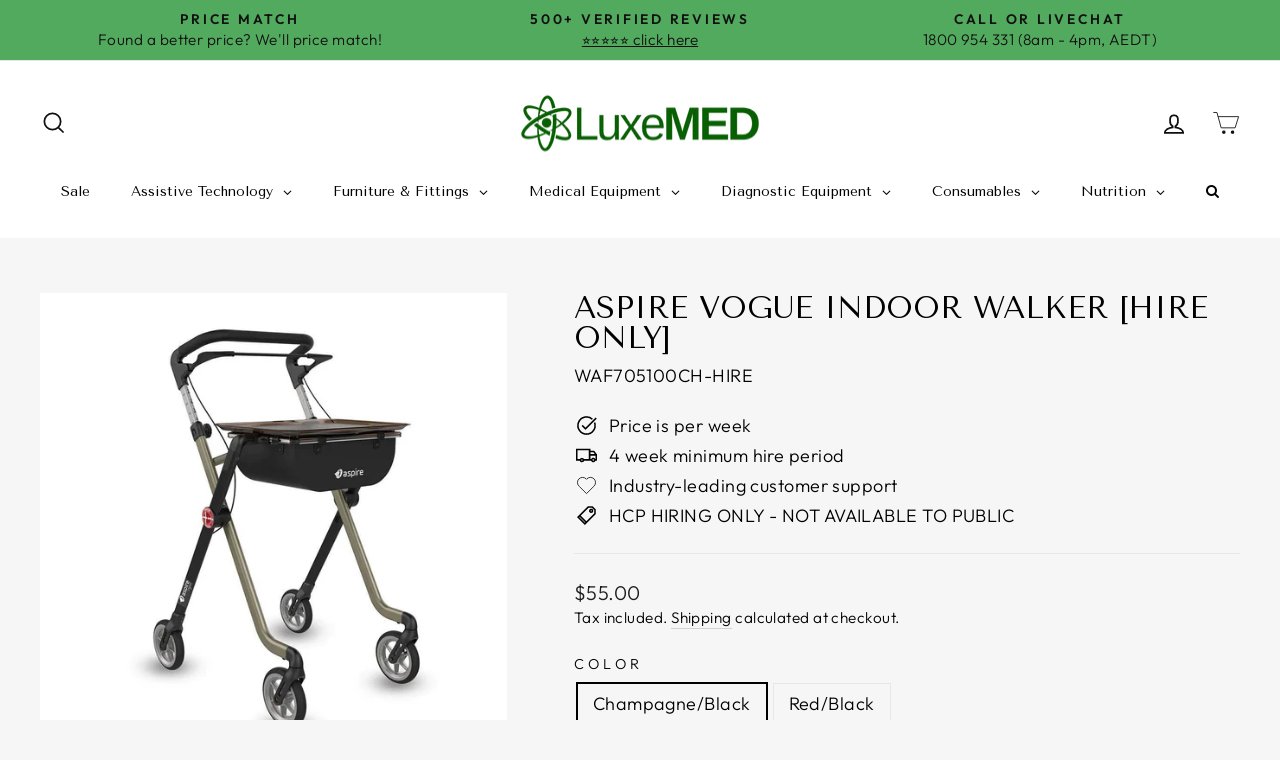

--- FILE ---
content_type: text/html; charset=utf-8
request_url: https://www.luxemed.com.au/products/aspire-vogue-indoor-walker-hire-only
body_size: 84866
content:
<!doctype html>
<html class="no-js" lang="en" dir="ltr">
<head>
	<!-- Added by AVADA SEO Suite -->
	

	<!-- /Added by AVADA SEO Suite -->

  
  <!-- Google tag (gtag.js) -->
<script async src="https://www.googletagmanager.com/gtag/js?id=AW-960279572"></script>
<script>
  window.dataLayer = window.dataLayer || [];
  function gtag(){dataLayer.push(arguments);}
  gtag('js', new Date());

  gtag('config', 'AW-960279572');
</script>

  
  <meta charset="utf-8">
  <meta http-equiv="X-UA-Compatible" content="IE=edge,chrome=1">
  <meta name="viewport" content="width=device-width,initial-scale=1">
  <meta name="theme-color" content="#076000">
  <link rel="canonical" href="https://www.luxemed.com.au/products/aspire-vogue-indoor-walker-hire-only">
  <link rel="preconnect" href="https://cdn.shopify.com" crossorigin>
  <link rel="preconnect" href="https://fonts.shopifycdn.com" crossorigin>
  <link rel="dns-prefetch" href="https://productreviews.shopifycdn.com">
  <link rel="dns-prefetch" href="https://ajax.googleapis.com">
  <link rel="dns-prefetch" href="https://maps.googleapis.com">
  <link rel="dns-prefetch" href="https://maps.gstatic.com"><link rel="shortcut icon" href="//www.luxemed.com.au/cdn/shop/files/LuxeMED_Logo_Square_White_background_32x32.png?v=1708175813" type="image/png" /><title>Aspire Vogue Indoor Walker [Hire Only]
&ndash; LuxeMED
</title>
<meta name="description" content="New to the range, our Aspire Vogue Indoor Walker is a stylish European designed lightweight walker with a sturdy frame and an easy folding system for compact transport. With its graduated and numbered shaft, this walker automatically locates to pre-set heights, ensuring simplicity and accuracy."><meta property="og:site_name" content="LuxeMED">
  <meta property="og:url" content="https://www.luxemed.com.au/products/aspire-vogue-indoor-walker-hire-only">
  <meta property="og:title" content="Aspire Vogue Indoor Walker [Hire Only]">
  <meta property="og:type" content="product">
  <meta property="og:description" content="New to the range, our Aspire Vogue Indoor Walker is a stylish European designed lightweight walker with a sturdy frame and an easy folding system for compact transport. With its graduated and numbered shaft, this walker automatically locates to pre-set heights, ensuring simplicity and accuracy."><meta property="og:image" content="http://www.luxemed.com.au/cdn/shop/files/WAF705100CH_4992b12e-669c-4e59-8311-f62b090f8cc3.webp?v=1736827451">
    <meta property="og:image:secure_url" content="https://www.luxemed.com.au/cdn/shop/files/WAF705100CH_4992b12e-669c-4e59-8311-f62b090f8cc3.webp?v=1736827451">
    <meta property="og:image:width" content="1000">
    <meta property="og:image:height" content="1000"><meta name="twitter:site" content="@">
  <meta name="twitter:card" content="summary_large_image">
  <meta name="twitter:title" content="Aspire Vogue Indoor Walker [Hire Only]">
  <meta name="twitter:description" content="New to the range, our Aspire Vogue Indoor Walker is a stylish European designed lightweight walker with a sturdy frame and an easy folding system for compact transport. With its graduated and numbered shaft, this walker automatically locates to pre-set heights, ensuring simplicity and accuracy.">
<style data-shopify>@font-face {
  font-family: "Tenor Sans";
  font-weight: 400;
  font-style: normal;
  font-display: swap;
  src: url("//www.luxemed.com.au/cdn/fonts/tenor_sans/tenorsans_n4.966071a72c28462a9256039d3e3dc5b0cf314f65.woff2") format("woff2"),
       url("//www.luxemed.com.au/cdn/fonts/tenor_sans/tenorsans_n4.2282841d948f9649ba5c3cad6ea46df268141820.woff") format("woff");
}

  @font-face {
  font-family: Outfit;
  font-weight: 300;
  font-style: normal;
  font-display: swap;
  src: url("//www.luxemed.com.au/cdn/fonts/outfit/outfit_n3.8c97ae4c4fac7c2ea467a6dc784857f4de7e0e37.woff2") format("woff2"),
       url("//www.luxemed.com.au/cdn/fonts/outfit/outfit_n3.b50a189ccde91f9bceee88f207c18c09f0b62a7b.woff") format("woff");
}


  @font-face {
  font-family: Outfit;
  font-weight: 600;
  font-style: normal;
  font-display: swap;
  src: url("//www.luxemed.com.au/cdn/fonts/outfit/outfit_n6.dfcbaa80187851df2e8384061616a8eaa1702fdc.woff2") format("woff2"),
       url("//www.luxemed.com.au/cdn/fonts/outfit/outfit_n6.88384e9fc3e36038624caccb938f24ea8008a91d.woff") format("woff");
}

  
  
</style><link href="//www.luxemed.com.au/cdn/shop/t/27/assets/theme.css?v=157484671471254753921745879747" rel="stylesheet" type="text/css" media="all" />
<style data-shopify>:root {
    --typeHeaderPrimary: "Tenor Sans";
    --typeHeaderFallback: sans-serif;
    --typeHeaderSize: 36px;
    --typeHeaderWeight: 400;
    --typeHeaderLineHeight: 1;
    --typeHeaderSpacing: 0.0em;

    --typeBasePrimary:Outfit;
    --typeBaseFallback:sans-serif;
    --typeBaseSize: 18px;
    --typeBaseWeight: 300;
    --typeBaseSpacing: 0.025em;
    --typeBaseLineHeight: 1.4;
    --typeBaselineHeightMinus01: 1.3;

    --typeCollectionTitle: 20px;

    --iconWeight: 4px;
    --iconLinecaps: miter;

    
        --buttonRadius: 3px;
    

    --colorGridOverlayOpacity: 0.04;
    }

    .placeholder-content {
    background-image: linear-gradient(100deg, #ffffff 40%, #f7f7f7 63%, #ffffff 79%);
    }</style><script>
    document.documentElement.className = document.documentElement.className.replace('no-js', 'js');

    window.theme = window.theme || {};
    theme.routes = {
      home: "/",
      cart: "/cart.js",
      cartPage: "/cart",
      cartAdd: "/cart/add.js",
      cartChange: "/cart/change.js",
      search: "/search",
      predictiveSearch: "/search/suggest"
    };
    theme.strings = {
      soldOut: "Sold Out",
      unavailable: "Unavailable",
      inStockLabel: "In stock, ready to ship",
      oneStockLabel: "Low stock - [count] item left",
      otherStockLabel: "Low stock - [count] items left",
      willNotShipUntil: "Ready to ship [date]",
      willBeInStockAfter: "Back in stock [date]",
      waitingForStock: "Inventory on the way",
      savePrice: "Save [saved_amount]",
      cartEmpty: "Your cart is currently empty.",
      cartTermsConfirmation: "You must agree with the terms and conditions of sales to check out",
      searchCollections: "Collections",
      searchPages: "Pages",
      searchArticles: "Articles",
      productFrom: "from ",
      maxQuantity: "You can only have [quantity] of [title] in your cart."
    };
    theme.settings = {
      cartType: "page",
      isCustomerTemplate: false,
      moneyFormat: "${{amount}}",
      saveType: "dollar",
      productImageSize: "square",
      productImageCover: true,
      predictiveSearch: true,
      predictiveSearchType: null,
      predictiveSearchVendor: false,
      predictiveSearchPrice: false,
      quickView: true,
      themeName: 'Impulse',
      themeVersion: "7.3.4"
    };
  </script>

  <script>window.performance && window.performance.mark && window.performance.mark('shopify.content_for_header.start');</script><meta name="facebook-domain-verification" content="j1vrecmidpwh9i40b4hjf8fkitfs1k">
<meta id="shopify-digital-wallet" name="shopify-digital-wallet" content="/56388550840/digital_wallets/dialog">
<meta name="shopify-checkout-api-token" content="116e9e657e8c2bb0785a7e4579a3f0bc">
<meta id="in-context-paypal-metadata" data-shop-id="56388550840" data-venmo-supported="false" data-environment="production" data-locale="en_US" data-paypal-v4="true" data-currency="AUD">
<link rel="alternate" type="application/json+oembed" href="https://www.luxemed.com.au/products/aspire-vogue-indoor-walker-hire-only.oembed">
<script async="async" src="/checkouts/internal/preloads.js?locale=en-AU"></script>
<link rel="preconnect" href="https://shop.app" crossorigin="anonymous">
<script async="async" src="https://shop.app/checkouts/internal/preloads.js?locale=en-AU&shop_id=56388550840" crossorigin="anonymous"></script>
<script id="apple-pay-shop-capabilities" type="application/json">{"shopId":56388550840,"countryCode":"AU","currencyCode":"AUD","merchantCapabilities":["supports3DS"],"merchantId":"gid:\/\/shopify\/Shop\/56388550840","merchantName":"LuxeMED","requiredBillingContactFields":["postalAddress","email","phone"],"requiredShippingContactFields":["postalAddress","email","phone"],"shippingType":"shipping","supportedNetworks":["visa","masterCard","amex","jcb"],"total":{"type":"pending","label":"LuxeMED","amount":"1.00"},"shopifyPaymentsEnabled":true,"supportsSubscriptions":true}</script>
<script id="shopify-features" type="application/json">{"accessToken":"116e9e657e8c2bb0785a7e4579a3f0bc","betas":["rich-media-storefront-analytics"],"domain":"www.luxemed.com.au","predictiveSearch":true,"shopId":56388550840,"locale":"en"}</script>
<script>var Shopify = Shopify || {};
Shopify.shop = "luxemed-medical-supplies.myshopify.com";
Shopify.locale = "en";
Shopify.currency = {"active":"AUD","rate":"1.0"};
Shopify.country = "AU";
Shopify.theme = {"name":"Revert to this ","id":176577184039,"schema_name":"Impulse","schema_version":"7.3.4","theme_store_id":857,"role":"main"};
Shopify.theme.handle = "null";
Shopify.theme.style = {"id":null,"handle":null};
Shopify.cdnHost = "www.luxemed.com.au/cdn";
Shopify.routes = Shopify.routes || {};
Shopify.routes.root = "/";</script>
<script type="module">!function(o){(o.Shopify=o.Shopify||{}).modules=!0}(window);</script>
<script>!function(o){function n(){var o=[];function n(){o.push(Array.prototype.slice.apply(arguments))}return n.q=o,n}var t=o.Shopify=o.Shopify||{};t.loadFeatures=n(),t.autoloadFeatures=n()}(window);</script>
<script>
  window.ShopifyPay = window.ShopifyPay || {};
  window.ShopifyPay.apiHost = "shop.app\/pay";
  window.ShopifyPay.redirectState = null;
</script>
<script id="shop-js-analytics" type="application/json">{"pageType":"product"}</script>
<script defer="defer" async type="module" src="//www.luxemed.com.au/cdn/shopifycloud/shop-js/modules/v2/client.init-shop-cart-sync_BApSsMSl.en.esm.js"></script>
<script defer="defer" async type="module" src="//www.luxemed.com.au/cdn/shopifycloud/shop-js/modules/v2/chunk.common_CBoos6YZ.esm.js"></script>
<script type="module">
  await import("//www.luxemed.com.au/cdn/shopifycloud/shop-js/modules/v2/client.init-shop-cart-sync_BApSsMSl.en.esm.js");
await import("//www.luxemed.com.au/cdn/shopifycloud/shop-js/modules/v2/chunk.common_CBoos6YZ.esm.js");

  window.Shopify.SignInWithShop?.initShopCartSync?.({"fedCMEnabled":true,"windoidEnabled":true});

</script>
<script>
  window.Shopify = window.Shopify || {};
  if (!window.Shopify.featureAssets) window.Shopify.featureAssets = {};
  window.Shopify.featureAssets['shop-js'] = {"shop-cart-sync":["modules/v2/client.shop-cart-sync_DJczDl9f.en.esm.js","modules/v2/chunk.common_CBoos6YZ.esm.js"],"init-fed-cm":["modules/v2/client.init-fed-cm_BzwGC0Wi.en.esm.js","modules/v2/chunk.common_CBoos6YZ.esm.js"],"init-windoid":["modules/v2/client.init-windoid_BS26ThXS.en.esm.js","modules/v2/chunk.common_CBoos6YZ.esm.js"],"shop-cash-offers":["modules/v2/client.shop-cash-offers_DthCPNIO.en.esm.js","modules/v2/chunk.common_CBoos6YZ.esm.js","modules/v2/chunk.modal_Bu1hFZFC.esm.js"],"shop-button":["modules/v2/client.shop-button_D_JX508o.en.esm.js","modules/v2/chunk.common_CBoos6YZ.esm.js"],"init-shop-email-lookup-coordinator":["modules/v2/client.init-shop-email-lookup-coordinator_DFwWcvrS.en.esm.js","modules/v2/chunk.common_CBoos6YZ.esm.js"],"shop-toast-manager":["modules/v2/client.shop-toast-manager_tEhgP2F9.en.esm.js","modules/v2/chunk.common_CBoos6YZ.esm.js"],"shop-login-button":["modules/v2/client.shop-login-button_DwLgFT0K.en.esm.js","modules/v2/chunk.common_CBoos6YZ.esm.js","modules/v2/chunk.modal_Bu1hFZFC.esm.js"],"avatar":["modules/v2/client.avatar_BTnouDA3.en.esm.js"],"init-shop-cart-sync":["modules/v2/client.init-shop-cart-sync_BApSsMSl.en.esm.js","modules/v2/chunk.common_CBoos6YZ.esm.js"],"pay-button":["modules/v2/client.pay-button_BuNmcIr_.en.esm.js","modules/v2/chunk.common_CBoos6YZ.esm.js"],"init-shop-for-new-customer-accounts":["modules/v2/client.init-shop-for-new-customer-accounts_DrjXSI53.en.esm.js","modules/v2/client.shop-login-button_DwLgFT0K.en.esm.js","modules/v2/chunk.common_CBoos6YZ.esm.js","modules/v2/chunk.modal_Bu1hFZFC.esm.js"],"init-customer-accounts-sign-up":["modules/v2/client.init-customer-accounts-sign-up_TlVCiykN.en.esm.js","modules/v2/client.shop-login-button_DwLgFT0K.en.esm.js","modules/v2/chunk.common_CBoos6YZ.esm.js","modules/v2/chunk.modal_Bu1hFZFC.esm.js"],"shop-follow-button":["modules/v2/client.shop-follow-button_C5D3XtBb.en.esm.js","modules/v2/chunk.common_CBoos6YZ.esm.js","modules/v2/chunk.modal_Bu1hFZFC.esm.js"],"checkout-modal":["modules/v2/client.checkout-modal_8TC_1FUY.en.esm.js","modules/v2/chunk.common_CBoos6YZ.esm.js","modules/v2/chunk.modal_Bu1hFZFC.esm.js"],"init-customer-accounts":["modules/v2/client.init-customer-accounts_C0Oh2ljF.en.esm.js","modules/v2/client.shop-login-button_DwLgFT0K.en.esm.js","modules/v2/chunk.common_CBoos6YZ.esm.js","modules/v2/chunk.modal_Bu1hFZFC.esm.js"],"lead-capture":["modules/v2/client.lead-capture_Cq0gfm7I.en.esm.js","modules/v2/chunk.common_CBoos6YZ.esm.js","modules/v2/chunk.modal_Bu1hFZFC.esm.js"],"shop-login":["modules/v2/client.shop-login_BmtnoEUo.en.esm.js","modules/v2/chunk.common_CBoos6YZ.esm.js","modules/v2/chunk.modal_Bu1hFZFC.esm.js"],"payment-terms":["modules/v2/client.payment-terms_BHOWV7U_.en.esm.js","modules/v2/chunk.common_CBoos6YZ.esm.js","modules/v2/chunk.modal_Bu1hFZFC.esm.js"]};
</script>
<script>(function() {
  var isLoaded = false;
  function asyncLoad() {
    if (isLoaded) return;
    isLoaded = true;
    var urls = ["https:\/\/d23dclunsivw3h.cloudfront.net\/redirect-app.js?shop=luxemed-medical-supplies.myshopify.com","https:\/\/seo.apps.avada.io\/avada-seo-installed.js?shop=luxemed-medical-supplies.myshopify.com","https:\/\/static2.rapidsearch.dev\/resultpage.js?shop=luxemed-medical-supplies.myshopify.com","https:\/\/cdn1.avada.io\/flying-pages\/module.js?shop=luxemed-medical-supplies.myshopify.com","https:\/\/cdn-app.sealsubscriptions.com\/shopify\/public\/js\/sealsubscriptions.js?shop=luxemed-medical-supplies.myshopify.com"];
    for (var i = 0; i < urls.length; i++) {
      var s = document.createElement('script');
      s.type = 'text/javascript';
      s.async = true;
      s.src = urls[i];
      var x = document.getElementsByTagName('script')[0];
      x.parentNode.insertBefore(s, x);
    }
  };
  if(window.attachEvent) {
    window.attachEvent('onload', asyncLoad);
  } else {
    window.addEventListener('load', asyncLoad, false);
  }
})();</script>
<script id="__st">var __st={"a":56388550840,"offset":39600,"reqid":"b2bd9623-34ca-4c70-bf12-5bf1bf4411b1-1768879200","pageurl":"www.luxemed.com.au\/products\/aspire-vogue-indoor-walker-hire-only","u":"83d6d26c63b1","p":"product","rtyp":"product","rid":8987084816679};</script>
<script>window.ShopifyPaypalV4VisibilityTracking = true;</script>
<script id="captcha-bootstrap">!function(){'use strict';const t='contact',e='account',n='new_comment',o=[[t,t],['blogs',n],['comments',n],[t,'customer']],c=[[e,'customer_login'],[e,'guest_login'],[e,'recover_customer_password'],[e,'create_customer']],r=t=>t.map((([t,e])=>`form[action*='/${t}']:not([data-nocaptcha='true']) input[name='form_type'][value='${e}']`)).join(','),a=t=>()=>t?[...document.querySelectorAll(t)].map((t=>t.form)):[];function s(){const t=[...o],e=r(t);return a(e)}const i='password',u='form_key',d=['recaptcha-v3-token','g-recaptcha-response','h-captcha-response',i],f=()=>{try{return window.sessionStorage}catch{return}},m='__shopify_v',_=t=>t.elements[u];function p(t,e,n=!1){try{const o=window.sessionStorage,c=JSON.parse(o.getItem(e)),{data:r}=function(t){const{data:e,action:n}=t;return t[m]||n?{data:e,action:n}:{data:t,action:n}}(c);for(const[e,n]of Object.entries(r))t.elements[e]&&(t.elements[e].value=n);n&&o.removeItem(e)}catch(o){console.error('form repopulation failed',{error:o})}}const l='form_type',E='cptcha';function T(t){t.dataset[E]=!0}const w=window,h=w.document,L='Shopify',v='ce_forms',y='captcha';let A=!1;((t,e)=>{const n=(g='f06e6c50-85a8-45c8-87d0-21a2b65856fe',I='https://cdn.shopify.com/shopifycloud/storefront-forms-hcaptcha/ce_storefront_forms_captcha_hcaptcha.v1.5.2.iife.js',D={infoText:'Protected by hCaptcha',privacyText:'Privacy',termsText:'Terms'},(t,e,n)=>{const o=w[L][v],c=o.bindForm;if(c)return c(t,g,e,D).then(n);var r;o.q.push([[t,g,e,D],n]),r=I,A||(h.body.append(Object.assign(h.createElement('script'),{id:'captcha-provider',async:!0,src:r})),A=!0)});var g,I,D;w[L]=w[L]||{},w[L][v]=w[L][v]||{},w[L][v].q=[],w[L][y]=w[L][y]||{},w[L][y].protect=function(t,e){n(t,void 0,e),T(t)},Object.freeze(w[L][y]),function(t,e,n,w,h,L){const[v,y,A,g]=function(t,e,n){const i=e?o:[],u=t?c:[],d=[...i,...u],f=r(d),m=r(i),_=r(d.filter((([t,e])=>n.includes(e))));return[a(f),a(m),a(_),s()]}(w,h,L),I=t=>{const e=t.target;return e instanceof HTMLFormElement?e:e&&e.form},D=t=>v().includes(t);t.addEventListener('submit',(t=>{const e=I(t);if(!e)return;const n=D(e)&&!e.dataset.hcaptchaBound&&!e.dataset.recaptchaBound,o=_(e),c=g().includes(e)&&(!o||!o.value);(n||c)&&t.preventDefault(),c&&!n&&(function(t){try{if(!f())return;!function(t){const e=f();if(!e)return;const n=_(t);if(!n)return;const o=n.value;o&&e.removeItem(o)}(t);const e=Array.from(Array(32),(()=>Math.random().toString(36)[2])).join('');!function(t,e){_(t)||t.append(Object.assign(document.createElement('input'),{type:'hidden',name:u})),t.elements[u].value=e}(t,e),function(t,e){const n=f();if(!n)return;const o=[...t.querySelectorAll(`input[type='${i}']`)].map((({name:t})=>t)),c=[...d,...o],r={};for(const[a,s]of new FormData(t).entries())c.includes(a)||(r[a]=s);n.setItem(e,JSON.stringify({[m]:1,action:t.action,data:r}))}(t,e)}catch(e){console.error('failed to persist form',e)}}(e),e.submit())}));const S=(t,e)=>{t&&!t.dataset[E]&&(n(t,e.some((e=>e===t))),T(t))};for(const o of['focusin','change'])t.addEventListener(o,(t=>{const e=I(t);D(e)&&S(e,y())}));const B=e.get('form_key'),M=e.get(l),P=B&&M;t.addEventListener('DOMContentLoaded',(()=>{const t=y();if(P)for(const e of t)e.elements[l].value===M&&p(e,B);[...new Set([...A(),...v().filter((t=>'true'===t.dataset.shopifyCaptcha))])].forEach((e=>S(e,t)))}))}(h,new URLSearchParams(w.location.search),n,t,e,['guest_login'])})(!0,!0)}();</script>
<script integrity="sha256-4kQ18oKyAcykRKYeNunJcIwy7WH5gtpwJnB7kiuLZ1E=" data-source-attribution="shopify.loadfeatures" defer="defer" src="//www.luxemed.com.au/cdn/shopifycloud/storefront/assets/storefront/load_feature-a0a9edcb.js" crossorigin="anonymous"></script>
<script crossorigin="anonymous" defer="defer" src="//www.luxemed.com.au/cdn/shopifycloud/storefront/assets/shopify_pay/storefront-65b4c6d7.js?v=20250812"></script>
<script data-source-attribution="shopify.dynamic_checkout.dynamic.init">var Shopify=Shopify||{};Shopify.PaymentButton=Shopify.PaymentButton||{isStorefrontPortableWallets:!0,init:function(){window.Shopify.PaymentButton.init=function(){};var t=document.createElement("script");t.src="https://www.luxemed.com.au/cdn/shopifycloud/portable-wallets/latest/portable-wallets.en.js",t.type="module",document.head.appendChild(t)}};
</script>
<script data-source-attribution="shopify.dynamic_checkout.buyer_consent">
  function portableWalletsHideBuyerConsent(e){var t=document.getElementById("shopify-buyer-consent"),n=document.getElementById("shopify-subscription-policy-button");t&&n&&(t.classList.add("hidden"),t.setAttribute("aria-hidden","true"),n.removeEventListener("click",e))}function portableWalletsShowBuyerConsent(e){var t=document.getElementById("shopify-buyer-consent"),n=document.getElementById("shopify-subscription-policy-button");t&&n&&(t.classList.remove("hidden"),t.removeAttribute("aria-hidden"),n.addEventListener("click",e))}window.Shopify?.PaymentButton&&(window.Shopify.PaymentButton.hideBuyerConsent=portableWalletsHideBuyerConsent,window.Shopify.PaymentButton.showBuyerConsent=portableWalletsShowBuyerConsent);
</script>
<script data-source-attribution="shopify.dynamic_checkout.cart.bootstrap">document.addEventListener("DOMContentLoaded",(function(){function t(){return document.querySelector("shopify-accelerated-checkout-cart, shopify-accelerated-checkout")}if(t())Shopify.PaymentButton.init();else{new MutationObserver((function(e,n){t()&&(Shopify.PaymentButton.init(),n.disconnect())})).observe(document.body,{childList:!0,subtree:!0})}}));
</script>
<link id="shopify-accelerated-checkout-styles" rel="stylesheet" media="screen" href="https://www.luxemed.com.au/cdn/shopifycloud/portable-wallets/latest/accelerated-checkout-backwards-compat.css" crossorigin="anonymous">
<style id="shopify-accelerated-checkout-cart">
        #shopify-buyer-consent {
  margin-top: 1em;
  display: inline-block;
  width: 100%;
}

#shopify-buyer-consent.hidden {
  display: none;
}

#shopify-subscription-policy-button {
  background: none;
  border: none;
  padding: 0;
  text-decoration: underline;
  font-size: inherit;
  cursor: pointer;
}

#shopify-subscription-policy-button::before {
  box-shadow: none;
}

      </style>

<script>window.performance && window.performance.mark && window.performance.mark('shopify.content_for_header.end');</script>

  <script src="//www.luxemed.com.au/cdn/shop/t/27/assets/vendor-scripts-v11.js" defer="defer"></script><link rel="stylesheet" href="//www.luxemed.com.au/cdn/shop/t/27/assets/country-flags.css"><script src="//www.luxemed.com.au/cdn/shop/t/27/assets/theme.js?v=137436199022560166481745879320" defer="defer"></script>

<script>
    
    
    
    
    var gsf_conversion_data = {page_type : 'product', event : 'view_item', data : {product_data : [{variant_id : 47603817546023, product_id : 8987084816679, name : "Aspire Vogue Indoor Walker [Hire Only]", price : "55.00", currency : "AUD", sku : "WAF705100CH-HIRE", brand : "Aidacare", variant : "Champagne/Black", category : "", quantity : "0" }], total_price : "55.00", shop_currency : "AUD"}};
    
</script>
  


  <script type="text/javascript">
    window.RapidSearchAdmin = false;
  </script>


<!-- BEGIN app block: shopify://apps/cbb-shipping-rates/blocks/app-embed-block/de9da91b-8d51-4359-81df-b8b0288464c7 --><script>
    window.codeblackbelt = window.codeblackbelt || {};
    window.codeblackbelt.shop = window.codeblackbelt.shop || 'luxemed-medical-supplies.myshopify.com';
    </script><script src="//cdn.codeblackbelt.com/widgets/shipping-rates-calculator-plus/main.min.js?version=2026012014+1100" async></script>
<!-- END app block --><!-- BEGIN app block: shopify://apps/judge-me-reviews/blocks/judgeme_core/61ccd3b1-a9f2-4160-9fe9-4fec8413e5d8 --><!-- Start of Judge.me Core -->






<link rel="dns-prefetch" href="https://cdnwidget.judge.me">
<link rel="dns-prefetch" href="https://cdn.judge.me">
<link rel="dns-prefetch" href="https://cdn1.judge.me">
<link rel="dns-prefetch" href="https://api.judge.me">

<script data-cfasync='false' class='jdgm-settings-script'>window.jdgmSettings={"pagination":5,"disable_web_reviews":false,"badge_no_review_text":"No reviews","badge_n_reviews_text":"{{ n }} review/reviews","badge_star_color":"#ffd600","hide_badge_preview_if_no_reviews":true,"badge_hide_text":false,"enforce_center_preview_badge":false,"widget_title":"Customer Reviews","widget_open_form_text":"Write a review","widget_close_form_text":"Cancel review","widget_refresh_page_text":"Refresh page","widget_summary_text":"Based on {{ number_of_reviews }} review/reviews","widget_no_review_text":"Be the first to write a review","widget_name_field_text":"Display name","widget_verified_name_field_text":"Verified Name (public)","widget_name_placeholder_text":"Display name","widget_required_field_error_text":"This field is required.","widget_email_field_text":"Email address","widget_verified_email_field_text":"Verified Email (private, can not be edited)","widget_email_placeholder_text":"Your email address","widget_email_field_error_text":"Please enter a valid email address.","widget_rating_field_text":"Rating","widget_review_title_field_text":"Review Title","widget_review_title_placeholder_text":"Give your review a title","widget_review_body_field_text":"Review content","widget_review_body_placeholder_text":"Start writing here...","widget_pictures_field_text":"Picture/Video (optional)","widget_submit_review_text":"Submit Review","widget_submit_verified_review_text":"Submit Verified Review","widget_submit_success_msg_with_auto_publish":"Thank you! Please refresh the page in a few moments to see your review. You can remove or edit your review by logging into \u003ca href='https://judge.me/login' target='_blank' rel='nofollow noopener'\u003eJudge.me\u003c/a\u003e","widget_submit_success_msg_no_auto_publish":"Thank you! Your review will be published as soon as it is approved by the shop admin. You can remove or edit your review by logging into \u003ca href='https://judge.me/login' target='_blank' rel='nofollow noopener'\u003eJudge.me\u003c/a\u003e","widget_show_default_reviews_out_of_total_text":"Showing {{ n_reviews_shown }} out of {{ n_reviews }} reviews.","widget_show_all_link_text":"Show all","widget_show_less_link_text":"Show less","widget_author_said_text":"{{ reviewer_name }} said:","widget_days_text":"{{ n }} days ago","widget_weeks_text":"{{ n }} week/weeks ago","widget_months_text":"{{ n }} month/months ago","widget_years_text":"{{ n }} year/years ago","widget_yesterday_text":"Yesterday","widget_today_text":"Today","widget_replied_text":"\u003e\u003e {{ shop_name }} replied:","widget_read_more_text":"Read more","widget_reviewer_name_as_initial":"last_initial","widget_rating_filter_color":"","widget_rating_filter_see_all_text":"See all reviews","widget_sorting_most_recent_text":"Most Recent","widget_sorting_highest_rating_text":"Highest Rating","widget_sorting_lowest_rating_text":"Lowest Rating","widget_sorting_with_pictures_text":"Only Pictures","widget_sorting_most_helpful_text":"Most Helpful","widget_open_question_form_text":"Ask a question","widget_reviews_subtab_text":"Reviews","widget_questions_subtab_text":"Questions","widget_question_label_text":"Question","widget_answer_label_text":"Answer","widget_question_placeholder_text":"Write your question here","widget_submit_question_text":"Submit Question","widget_question_submit_success_text":"Thank you for your question! We will notify you once it gets answered.","widget_star_color":"#ffd600","verified_badge_text":"Verified","verified_badge_bg_color":"","verified_badge_text_color":"","verified_badge_placement":"left-of-reviewer-name","widget_review_max_height":"","widget_hide_border":false,"widget_social_share":false,"widget_thumb":false,"widget_review_location_show":false,"widget_location_format":"country_iso_code","all_reviews_include_out_of_store_products":true,"all_reviews_out_of_store_text":"(out of store)","all_reviews_pagination":100,"all_reviews_product_name_prefix_text":"about","enable_review_pictures":true,"enable_question_anwser":false,"widget_theme":"","review_date_format":"timestamp","default_sort_method":"most-recent","widget_product_reviews_subtab_text":"Product Reviews","widget_shop_reviews_subtab_text":"Shop Reviews","widget_other_products_reviews_text":"Reviews for other products","widget_store_reviews_subtab_text":"Store reviews","widget_no_store_reviews_text":"This store hasn't received any reviews yet","widget_web_restriction_product_reviews_text":"This product hasn't received any reviews yet","widget_no_items_text":"No items found","widget_show_more_text":"Show more","widget_write_a_store_review_text":"Write a Store Review","widget_other_languages_heading":"Reviews in Other Languages","widget_translate_review_text":"Translate review to {{ language }}","widget_translating_review_text":"Translating...","widget_show_original_translation_text":"Show original ({{ language }})","widget_translate_review_failed_text":"Review couldn't be translated.","widget_translate_review_retry_text":"Retry","widget_translate_review_try_again_later_text":"Try again later","show_product_url_for_grouped_product":false,"widget_sorting_pictures_first_text":"Pictures First","show_pictures_on_all_rev_page_mobile":false,"show_pictures_on_all_rev_page_desktop":false,"floating_tab_hide_mobile_install_preference":true,"floating_tab_button_name":"★ Reviews","floating_tab_title":"Let customers speak for us","floating_tab_button_color":"#339999","floating_tab_button_background_color":"#ffffff","floating_tab_url":"","floating_tab_url_enabled":false,"floating_tab_tab_style":"text","all_reviews_text_badge_text":"Customers rate us {{ shop.metafields.judgeme.all_reviews_rating | round: 1 }}/5 based on {{ shop.metafields.judgeme.all_reviews_count }} reviews.","all_reviews_text_badge_text_branded_style":"{{ shop.metafields.judgeme.all_reviews_rating | round: 1 }} out of 5 stars based on {{ shop.metafields.judgeme.all_reviews_count }} reviews","is_all_reviews_text_badge_a_link":false,"show_stars_for_all_reviews_text_badge":false,"all_reviews_text_badge_url":"","all_reviews_text_style":"text","all_reviews_text_color_style":"judgeme_brand_color","all_reviews_text_color":"#108474","all_reviews_text_show_jm_brand":true,"featured_carousel_show_header":true,"featured_carousel_title":"Let customers speak for us","testimonials_carousel_title":"Customers are saying","videos_carousel_title":"Real customer stories","cards_carousel_title":"Customers are saying","featured_carousel_count_text":"from {{ n }} reviews","featured_carousel_add_link_to_all_reviews_page":false,"featured_carousel_url":"","featured_carousel_show_images":true,"featured_carousel_autoslide_interval":5,"featured_carousel_arrows_on_the_sides":false,"featured_carousel_height":250,"featured_carousel_width":80,"featured_carousel_image_size":0,"featured_carousel_image_height":250,"featured_carousel_arrow_color":"#eeeeee","verified_count_badge_style":"vintage","verified_count_badge_orientation":"horizontal","verified_count_badge_color_style":"judgeme_brand_color","verified_count_badge_color":"#108474","is_verified_count_badge_a_link":false,"verified_count_badge_url":"","verified_count_badge_show_jm_brand":true,"widget_rating_preset_default":5,"widget_first_sub_tab":"product-reviews","widget_show_histogram":true,"widget_histogram_use_custom_color":false,"widget_pagination_use_custom_color":false,"widget_star_use_custom_color":true,"widget_verified_badge_use_custom_color":false,"widget_write_review_use_custom_color":false,"picture_reminder_submit_button":"Upload Pictures","enable_review_videos":true,"mute_video_by_default":false,"widget_sorting_videos_first_text":"Videos First","widget_review_pending_text":"Pending","featured_carousel_items_for_large_screen":3,"social_share_options_order":"Facebook,Twitter","remove_microdata_snippet":true,"disable_json_ld":false,"enable_json_ld_products":false,"preview_badge_show_question_text":false,"preview_badge_no_question_text":"No questions","preview_badge_n_question_text":"{{ number_of_questions }} question/questions","qa_badge_show_icon":false,"qa_badge_position":"same-row","remove_judgeme_branding":true,"widget_add_search_bar":false,"widget_search_bar_placeholder":"Search","widget_sorting_verified_only_text":"Verified only","featured_carousel_theme":"default","featured_carousel_show_rating":true,"featured_carousel_show_title":true,"featured_carousel_show_body":true,"featured_carousel_show_date":false,"featured_carousel_show_reviewer":true,"featured_carousel_show_product":false,"featured_carousel_header_background_color":"#108474","featured_carousel_header_text_color":"#ffffff","featured_carousel_name_product_separator":"reviewed","featured_carousel_full_star_background":"#108474","featured_carousel_empty_star_background":"#dadada","featured_carousel_vertical_theme_background":"#f9fafb","featured_carousel_verified_badge_enable":false,"featured_carousel_verified_badge_color":"#108474","featured_carousel_border_style":"round","featured_carousel_review_line_length_limit":3,"featured_carousel_more_reviews_button_text":"Read more reviews","featured_carousel_view_product_button_text":"View product","all_reviews_page_load_reviews_on":"scroll","all_reviews_page_load_more_text":"Load More Reviews","disable_fb_tab_reviews":false,"enable_ajax_cdn_cache":false,"widget_public_name_text":"displayed publicly like","default_reviewer_name":"John Smith","default_reviewer_name_has_non_latin":true,"widget_reviewer_anonymous":"Anonymous","medals_widget_title":"Judge.me Review Medals","medals_widget_background_color":"#f9fafb","medals_widget_position":"footer_all_pages","medals_widget_border_color":"#f9fafb","medals_widget_verified_text_position":"left","medals_widget_use_monochromatic_version":false,"medals_widget_elements_color":"#108474","show_reviewer_avatar":true,"widget_invalid_yt_video_url_error_text":"Not a YouTube video URL","widget_max_length_field_error_text":"Please enter no more than {0} characters.","widget_show_country_flag":true,"widget_show_collected_via_shop_app":true,"widget_verified_by_shop_badge_style":"light","widget_verified_by_shop_text":"Verified by Shop","widget_show_photo_gallery":true,"widget_load_with_code_splitting":true,"widget_ugc_install_preference":false,"widget_ugc_title":"Made by us, Shared by you","widget_ugc_subtitle":"Tag us to see your picture featured in our page","widget_ugc_arrows_color":"#ffffff","widget_ugc_primary_button_text":"Buy Now","widget_ugc_primary_button_background_color":"#108474","widget_ugc_primary_button_text_color":"#ffffff","widget_ugc_primary_button_border_width":"0","widget_ugc_primary_button_border_style":"none","widget_ugc_primary_button_border_color":"#108474","widget_ugc_primary_button_border_radius":"25","widget_ugc_secondary_button_text":"Load More","widget_ugc_secondary_button_background_color":"#ffffff","widget_ugc_secondary_button_text_color":"#108474","widget_ugc_secondary_button_border_width":"2","widget_ugc_secondary_button_border_style":"solid","widget_ugc_secondary_button_border_color":"#108474","widget_ugc_secondary_button_border_radius":"25","widget_ugc_reviews_button_text":"View Reviews","widget_ugc_reviews_button_background_color":"#ffffff","widget_ugc_reviews_button_text_color":"#108474","widget_ugc_reviews_button_border_width":"2","widget_ugc_reviews_button_border_style":"solid","widget_ugc_reviews_button_border_color":"#108474","widget_ugc_reviews_button_border_radius":"25","widget_ugc_reviews_button_link_to":"judgeme-reviews-page","widget_ugc_show_post_date":true,"widget_ugc_max_width":"800","widget_rating_metafield_value_type":true,"widget_primary_color":"#108474","widget_enable_secondary_color":false,"widget_secondary_color":"#edf5f5","widget_summary_average_rating_text":"{{ average_rating }} out of 5","widget_media_grid_title":"Customer photos \u0026 videos","widget_media_grid_see_more_text":"See more","widget_round_style":true,"widget_show_product_medals":true,"widget_verified_by_judgeme_text":"Verified by Judge.me","widget_show_store_medals":true,"widget_verified_by_judgeme_text_in_store_medals":"Verified by Judge.me","widget_media_field_exceed_quantity_message":"Sorry, we can only accept {{ max_media }} for one review.","widget_media_field_exceed_limit_message":"{{ file_name }} is too large, please select a {{ media_type }} less than {{ size_limit }}MB.","widget_review_submitted_text":"Review Submitted!","widget_question_submitted_text":"Question Submitted!","widget_close_form_text_question":"Cancel","widget_write_your_answer_here_text":"Write your answer here","widget_enabled_branded_link":true,"widget_show_collected_by_judgeme":false,"widget_reviewer_name_color":"","widget_write_review_text_color":"","widget_write_review_bg_color":"","widget_collected_by_judgeme_text":"collected by Judge.me","widget_pagination_type":"standard","widget_load_more_text":"Load More","widget_load_more_color":"#108474","widget_full_review_text":"Full Review","widget_read_more_reviews_text":"Read More Reviews","widget_read_questions_text":"Read Questions","widget_questions_and_answers_text":"Questions \u0026 Answers","widget_verified_by_text":"Verified by","widget_verified_text":"Verified","widget_number_of_reviews_text":"{{ number_of_reviews }} reviews","widget_back_button_text":"Back","widget_next_button_text":"Next","widget_custom_forms_filter_button":"Filters","custom_forms_style":"vertical","widget_show_review_information":false,"how_reviews_are_collected":"How reviews are collected?","widget_show_review_keywords":true,"widget_gdpr_statement":"How we use your data: We'll only contact you about the review you left, and only if necessary. By submitting your review, you agree to Judge.me's \u003ca href='https://judge.me/terms' target='_blank' rel='nofollow noopener'\u003eterms\u003c/a\u003e, \u003ca href='https://judge.me/privacy' target='_blank' rel='nofollow noopener'\u003eprivacy\u003c/a\u003e and \u003ca href='https://judge.me/content-policy' target='_blank' rel='nofollow noopener'\u003econtent\u003c/a\u003e policies.","widget_multilingual_sorting_enabled":false,"widget_translate_review_content_enabled":false,"widget_translate_review_content_method":"manual","popup_widget_review_selection":"automatically_with_pictures","popup_widget_round_border_style":true,"popup_widget_show_title":true,"popup_widget_show_body":true,"popup_widget_show_reviewer":false,"popup_widget_show_product":true,"popup_widget_show_pictures":true,"popup_widget_use_review_picture":true,"popup_widget_show_on_home_page":true,"popup_widget_show_on_product_page":true,"popup_widget_show_on_collection_page":true,"popup_widget_show_on_cart_page":true,"popup_widget_position":"bottom_left","popup_widget_first_review_delay":5,"popup_widget_duration":5,"popup_widget_interval":5,"popup_widget_review_count":5,"popup_widget_hide_on_mobile":true,"review_snippet_widget_round_border_style":true,"review_snippet_widget_card_color":"#FFFFFF","review_snippet_widget_slider_arrows_background_color":"#FFFFFF","review_snippet_widget_slider_arrows_color":"#000000","review_snippet_widget_star_color":"#108474","show_product_variant":false,"all_reviews_product_variant_label_text":"Variant: ","widget_show_verified_branding":false,"widget_ai_summary_title":"Customers say","widget_ai_summary_disclaimer":"AI-powered review summary based on recent customer reviews","widget_show_ai_summary":false,"widget_show_ai_summary_bg":false,"widget_show_review_title_input":true,"redirect_reviewers_invited_via_email":"review_widget","request_store_review_after_product_review":false,"request_review_other_products_in_order":false,"review_form_color_scheme":"default","review_form_corner_style":"square","review_form_star_color":{},"review_form_text_color":"#333333","review_form_background_color":"#ffffff","review_form_field_background_color":"#fafafa","review_form_button_color":{},"review_form_button_text_color":"#ffffff","review_form_modal_overlay_color":"#000000","review_content_screen_title_text":"How would you rate this product?","review_content_introduction_text":"We would love it if you would share a bit about your experience.","store_review_form_title_text":"How would you rate this store?","store_review_form_introduction_text":"We would love it if you would share a bit about your experience.","show_review_guidance_text":true,"one_star_review_guidance_text":"Poor","five_star_review_guidance_text":"Great","customer_information_screen_title_text":"About you","customer_information_introduction_text":"Please tell us more about you.","custom_questions_screen_title_text":"Your experience in more detail","custom_questions_introduction_text":"Here are a few questions to help us understand more about your experience.","review_submitted_screen_title_text":"Thanks for your review!","review_submitted_screen_thank_you_text":"We are processing it and it will appear on the store soon.","review_submitted_screen_email_verification_text":"Please confirm your email by clicking the link we just sent you. This helps us keep reviews authentic.","review_submitted_request_store_review_text":"Would you like to share your experience of shopping with us?","review_submitted_review_other_products_text":"Would you like to review these products?","store_review_screen_title_text":"Would you like to share your experience of shopping with us?","store_review_introduction_text":"We value your feedback and use it to improve. Please share any thoughts or suggestions you have.","reviewer_media_screen_title_picture_text":"Share a picture","reviewer_media_introduction_picture_text":"Upload a photo to support your review.","reviewer_media_screen_title_video_text":"Share a video","reviewer_media_introduction_video_text":"Upload a video to support your review.","reviewer_media_screen_title_picture_or_video_text":"Share a picture or video","reviewer_media_introduction_picture_or_video_text":"Upload a photo or video to support your review.","reviewer_media_youtube_url_text":"Paste your Youtube URL here","advanced_settings_next_step_button_text":"Next","advanced_settings_close_review_button_text":"Close","modal_write_review_flow":false,"write_review_flow_required_text":"Required","write_review_flow_privacy_message_text":"We respect your privacy.","write_review_flow_anonymous_text":"Post review as anonymous","write_review_flow_visibility_text":"This won't be visible to other customers.","write_review_flow_multiple_selection_help_text":"Select as many as you like","write_review_flow_single_selection_help_text":"Select one option","write_review_flow_required_field_error_text":"This field is required","write_review_flow_invalid_email_error_text":"Please enter a valid email address","write_review_flow_max_length_error_text":"Max. {{ max_length }} characters.","write_review_flow_media_upload_text":"\u003cb\u003eClick to upload\u003c/b\u003e or drag and drop","write_review_flow_gdpr_statement":"We'll only contact you about your review if necessary. By submitting your review, you agree to our \u003ca href='https://judge.me/terms' target='_blank' rel='nofollow noopener'\u003eterms and conditions\u003c/a\u003e and \u003ca href='https://judge.me/privacy' target='_blank' rel='nofollow noopener'\u003eprivacy policy\u003c/a\u003e.","rating_only_reviews_enabled":false,"show_negative_reviews_help_screen":false,"new_review_flow_help_screen_rating_threshold":3,"negative_review_resolution_screen_title_text":"Tell us more","negative_review_resolution_text":"Your experience matters to us. If there were issues with your purchase, we're here to help. Feel free to reach out to us, we'd love the opportunity to make things right.","negative_review_resolution_button_text":"Contact us","negative_review_resolution_proceed_with_review_text":"Leave a review","negative_review_resolution_subject":"Issue with purchase from {{ shop_name }}.{{ order_name }}","preview_badge_collection_page_install_status":false,"widget_review_custom_css":"","preview_badge_custom_css":"","preview_badge_stars_count":"5-stars","featured_carousel_custom_css":"","floating_tab_custom_css":"","all_reviews_widget_custom_css":"","medals_widget_custom_css":"","verified_badge_custom_css":"","all_reviews_text_custom_css":"","transparency_badges_collected_via_store_invite":false,"transparency_badges_from_another_provider":false,"transparency_badges_collected_from_store_visitor":false,"transparency_badges_collected_by_verified_review_provider":false,"transparency_badges_earned_reward":false,"transparency_badges_collected_via_store_invite_text":"Review collected via store invitation","transparency_badges_from_another_provider_text":"Review collected from another provider","transparency_badges_collected_from_store_visitor_text":"Review collected from a store visitor","transparency_badges_written_in_google_text":"Review written in Google","transparency_badges_written_in_etsy_text":"Review written in Etsy","transparency_badges_written_in_shop_app_text":"Review written in Shop App","transparency_badges_earned_reward_text":"Review earned a reward for future purchase","product_review_widget_per_page":10,"widget_store_review_label_text":"Review about the store","checkout_comment_extension_title_on_product_page":"Customer Comments","checkout_comment_extension_num_latest_comment_show":5,"checkout_comment_extension_format":"name_and_timestamp","checkout_comment_customer_name":"last_initial","checkout_comment_comment_notification":true,"preview_badge_collection_page_install_preference":true,"preview_badge_home_page_install_preference":false,"preview_badge_product_page_install_preference":true,"review_widget_install_preference":"","review_carousel_install_preference":true,"floating_reviews_tab_install_preference":"none","verified_reviews_count_badge_install_preference":true,"all_reviews_text_install_preference":true,"review_widget_best_location":true,"judgeme_medals_install_preference":true,"review_widget_revamp_enabled":false,"review_widget_qna_enabled":false,"review_widget_header_theme":"minimal","review_widget_widget_title_enabled":true,"review_widget_header_text_size":"medium","review_widget_header_text_weight":"regular","review_widget_average_rating_style":"compact","review_widget_bar_chart_enabled":true,"review_widget_bar_chart_type":"numbers","review_widget_bar_chart_style":"standard","review_widget_expanded_media_gallery_enabled":false,"review_widget_reviews_section_theme":"standard","review_widget_image_style":"thumbnails","review_widget_review_image_ratio":"square","review_widget_stars_size":"medium","review_widget_verified_badge":"standard_text","review_widget_review_title_text_size":"medium","review_widget_review_text_size":"medium","review_widget_review_text_length":"medium","review_widget_number_of_columns_desktop":3,"review_widget_carousel_transition_speed":5,"review_widget_custom_questions_answers_display":"always","review_widget_button_text_color":"#FFFFFF","review_widget_text_color":"#000000","review_widget_lighter_text_color":"#7B7B7B","review_widget_corner_styling":"soft","review_widget_review_word_singular":"review","review_widget_review_word_plural":"reviews","review_widget_voting_label":"Helpful?","review_widget_shop_reply_label":"Reply from {{ shop_name }}:","review_widget_filters_title":"Filters","qna_widget_question_word_singular":"Question","qna_widget_question_word_plural":"Questions","qna_widget_answer_reply_label":"Answer from {{ answerer_name }}:","qna_content_screen_title_text":"Ask a question about this product","qna_widget_question_required_field_error_text":"Please enter your question.","qna_widget_flow_gdpr_statement":"We'll only contact you about your question if necessary. By submitting your question, you agree to our \u003ca href='https://judge.me/terms' target='_blank' rel='nofollow noopener'\u003eterms and conditions\u003c/a\u003e and \u003ca href='https://judge.me/privacy' target='_blank' rel='nofollow noopener'\u003eprivacy policy\u003c/a\u003e.","qna_widget_question_submitted_text":"Thanks for your question!","qna_widget_close_form_text_question":"Close","qna_widget_question_submit_success_text":"We’ll notify you by email when your question is answered.","all_reviews_widget_v2025_enabled":false,"all_reviews_widget_v2025_header_theme":"default","all_reviews_widget_v2025_widget_title_enabled":true,"all_reviews_widget_v2025_header_text_size":"medium","all_reviews_widget_v2025_header_text_weight":"regular","all_reviews_widget_v2025_average_rating_style":"compact","all_reviews_widget_v2025_bar_chart_enabled":true,"all_reviews_widget_v2025_bar_chart_type":"numbers","all_reviews_widget_v2025_bar_chart_style":"standard","all_reviews_widget_v2025_expanded_media_gallery_enabled":false,"all_reviews_widget_v2025_show_store_medals":true,"all_reviews_widget_v2025_show_photo_gallery":true,"all_reviews_widget_v2025_show_review_keywords":false,"all_reviews_widget_v2025_show_ai_summary":false,"all_reviews_widget_v2025_show_ai_summary_bg":false,"all_reviews_widget_v2025_add_search_bar":false,"all_reviews_widget_v2025_default_sort_method":"most-recent","all_reviews_widget_v2025_reviews_per_page":10,"all_reviews_widget_v2025_reviews_section_theme":"default","all_reviews_widget_v2025_image_style":"thumbnails","all_reviews_widget_v2025_review_image_ratio":"square","all_reviews_widget_v2025_stars_size":"medium","all_reviews_widget_v2025_verified_badge":"bold_badge","all_reviews_widget_v2025_review_title_text_size":"medium","all_reviews_widget_v2025_review_text_size":"medium","all_reviews_widget_v2025_review_text_length":"medium","all_reviews_widget_v2025_number_of_columns_desktop":3,"all_reviews_widget_v2025_carousel_transition_speed":5,"all_reviews_widget_v2025_custom_questions_answers_display":"always","all_reviews_widget_v2025_show_product_variant":false,"all_reviews_widget_v2025_show_reviewer_avatar":true,"all_reviews_widget_v2025_reviewer_name_as_initial":"","all_reviews_widget_v2025_review_location_show":false,"all_reviews_widget_v2025_location_format":"","all_reviews_widget_v2025_show_country_flag":false,"all_reviews_widget_v2025_verified_by_shop_badge_style":"light","all_reviews_widget_v2025_social_share":false,"all_reviews_widget_v2025_social_share_options_order":"Facebook,Twitter,LinkedIn,Pinterest","all_reviews_widget_v2025_pagination_type":"standard","all_reviews_widget_v2025_button_text_color":"#FFFFFF","all_reviews_widget_v2025_text_color":"#000000","all_reviews_widget_v2025_lighter_text_color":"#7B7B7B","all_reviews_widget_v2025_corner_styling":"soft","all_reviews_widget_v2025_title":"Customer reviews","all_reviews_widget_v2025_ai_summary_title":"Customers say about this store","all_reviews_widget_v2025_no_review_text":"Be the first to write a review","platform":"shopify","branding_url":"https://app.judge.me/reviews/stores/www.luxemed.com.au","branding_text":"Powered by Judge.me","locale":"en","reply_name":"LuxeMED","widget_version":"2.1","footer":true,"autopublish":true,"review_dates":true,"enable_custom_form":false,"shop_use_review_site":true,"shop_locale":"en","enable_multi_locales_translations":true,"show_review_title_input":true,"review_verification_email_status":"always","can_be_branded":true,"reply_name_text":"LuxeMED"};</script> <style class='jdgm-settings-style'>.jdgm-xx{left:0}:not(.jdgm-prev-badge__stars)>.jdgm-star{color:#ffd600}.jdgm-histogram .jdgm-star.jdgm-star{color:#ffd600}.jdgm-preview-badge .jdgm-star.jdgm-star{color:#ffd600}.jdgm-prev-badge[data-average-rating='0.00']{display:none !important}.jdgm-author-fullname{display:none !important}.jdgm-author-all-initials{display:none !important}.jdgm-rev-widg__title{visibility:hidden}.jdgm-rev-widg__summary-text{visibility:hidden}.jdgm-prev-badge__text{visibility:hidden}.jdgm-rev__replier:before{content:'LuxeMED'}.jdgm-rev__prod-link-prefix:before{content:'about'}.jdgm-rev__variant-label:before{content:'Variant: '}.jdgm-rev__out-of-store-text:before{content:'(out of store)'}@media only screen and (min-width: 768px){.jdgm-rev__pics .jdgm-rev_all-rev-page-picture-separator,.jdgm-rev__pics .jdgm-rev__product-picture{display:none}}@media only screen and (max-width: 768px){.jdgm-rev__pics .jdgm-rev_all-rev-page-picture-separator,.jdgm-rev__pics .jdgm-rev__product-picture{display:none}}@media all and (max-width: 768px){.jdgm-widget .jdgm-revs-tab-btn,.jdgm-widget .jdgm-revs-tab-btn[data-style="stars"]{display:none}}.jdgm-preview-badge[data-template="index"]{display:none !important}.jdgm-ugc-media-wrapper[data-from-snippet="true"]{display:none !important}.jdgm-revs-tab-btn,.jdgm-revs-tab-btn:hover{background-color:#ffffff}.jdgm-revs-tab-btn,.jdgm-revs-tab-btn:hover{color:#339999}.jdgm-rev__transparency-badge[data-badge-type="review_collected_via_store_invitation"]{display:none !important}.jdgm-rev__transparency-badge[data-badge-type="review_collected_from_another_provider"]{display:none !important}.jdgm-rev__transparency-badge[data-badge-type="review_collected_from_store_visitor"]{display:none !important}.jdgm-rev__transparency-badge[data-badge-type="review_written_in_etsy"]{display:none !important}.jdgm-rev__transparency-badge[data-badge-type="review_written_in_google_business"]{display:none !important}.jdgm-rev__transparency-badge[data-badge-type="review_written_in_shop_app"]{display:none !important}.jdgm-rev__transparency-badge[data-badge-type="review_earned_for_future_purchase"]{display:none !important}
</style> <style class='jdgm-settings-style'></style>

  
  
  
  <style class='jdgm-miracle-styles'>
  @-webkit-keyframes jdgm-spin{0%{-webkit-transform:rotate(0deg);-ms-transform:rotate(0deg);transform:rotate(0deg)}100%{-webkit-transform:rotate(359deg);-ms-transform:rotate(359deg);transform:rotate(359deg)}}@keyframes jdgm-spin{0%{-webkit-transform:rotate(0deg);-ms-transform:rotate(0deg);transform:rotate(0deg)}100%{-webkit-transform:rotate(359deg);-ms-transform:rotate(359deg);transform:rotate(359deg)}}@font-face{font-family:'JudgemeStar';src:url("[data-uri]") format("woff");font-weight:normal;font-style:normal}.jdgm-star{font-family:'JudgemeStar';display:inline !important;text-decoration:none !important;padding:0 4px 0 0 !important;margin:0 !important;font-weight:bold;opacity:1;-webkit-font-smoothing:antialiased;-moz-osx-font-smoothing:grayscale}.jdgm-star:hover{opacity:1}.jdgm-star:last-of-type{padding:0 !important}.jdgm-star.jdgm--on:before{content:"\e000"}.jdgm-star.jdgm--off:before{content:"\e001"}.jdgm-star.jdgm--half:before{content:"\e002"}.jdgm-widget *{margin:0;line-height:1.4;-webkit-box-sizing:border-box;-moz-box-sizing:border-box;box-sizing:border-box;-webkit-overflow-scrolling:touch}.jdgm-hidden{display:none !important;visibility:hidden !important}.jdgm-temp-hidden{display:none}.jdgm-spinner{width:40px;height:40px;margin:auto;border-radius:50%;border-top:2px solid #eee;border-right:2px solid #eee;border-bottom:2px solid #eee;border-left:2px solid #ccc;-webkit-animation:jdgm-spin 0.8s infinite linear;animation:jdgm-spin 0.8s infinite linear}.jdgm-prev-badge{display:block !important}

</style>


  
  
   


<script data-cfasync='false' class='jdgm-script'>
!function(e){window.jdgm=window.jdgm||{},jdgm.CDN_HOST="https://cdnwidget.judge.me/",jdgm.CDN_HOST_ALT="https://cdn2.judge.me/cdn/widget_frontend/",jdgm.API_HOST="https://api.judge.me/",jdgm.CDN_BASE_URL="https://cdn.shopify.com/extensions/019bd8d1-7316-7084-ad16-a5cae1fbcea4/judgeme-extensions-298/assets/",
jdgm.docReady=function(d){(e.attachEvent?"complete"===e.readyState:"loading"!==e.readyState)?
setTimeout(d,0):e.addEventListener("DOMContentLoaded",d)},jdgm.loadCSS=function(d,t,o,a){
!o&&jdgm.loadCSS.requestedUrls.indexOf(d)>=0||(jdgm.loadCSS.requestedUrls.push(d),
(a=e.createElement("link")).rel="stylesheet",a.class="jdgm-stylesheet",a.media="nope!",
a.href=d,a.onload=function(){this.media="all",t&&setTimeout(t)},e.body.appendChild(a))},
jdgm.loadCSS.requestedUrls=[],jdgm.loadJS=function(e,d){var t=new XMLHttpRequest;
t.onreadystatechange=function(){4===t.readyState&&(Function(t.response)(),d&&d(t.response))},
t.open("GET",e),t.onerror=function(){if(e.indexOf(jdgm.CDN_HOST)===0&&jdgm.CDN_HOST_ALT!==jdgm.CDN_HOST){var f=e.replace(jdgm.CDN_HOST,jdgm.CDN_HOST_ALT);jdgm.loadJS(f,d)}},t.send()},jdgm.docReady((function(){(window.jdgmLoadCSS||e.querySelectorAll(
".jdgm-widget, .jdgm-all-reviews-page").length>0)&&(jdgmSettings.widget_load_with_code_splitting?
parseFloat(jdgmSettings.widget_version)>=3?jdgm.loadCSS(jdgm.CDN_HOST+"widget_v3/base.css"):
jdgm.loadCSS(jdgm.CDN_HOST+"widget/base.css"):jdgm.loadCSS(jdgm.CDN_HOST+"shopify_v2.css"),
jdgm.loadJS(jdgm.CDN_HOST+"loa"+"der.js"))}))}(document);
</script>
<noscript><link rel="stylesheet" type="text/css" media="all" href="https://cdnwidget.judge.me/shopify_v2.css"></noscript>

<!-- BEGIN app snippet: theme_fix_tags --><script>
  (function() {
    var jdgmThemeFixes = null;
    if (!jdgmThemeFixes) return;
    var thisThemeFix = jdgmThemeFixes[Shopify.theme.id];
    if (!thisThemeFix) return;

    if (thisThemeFix.html) {
      document.addEventListener("DOMContentLoaded", function() {
        var htmlDiv = document.createElement('div');
        htmlDiv.classList.add('jdgm-theme-fix-html');
        htmlDiv.innerHTML = thisThemeFix.html;
        document.body.append(htmlDiv);
      });
    };

    if (thisThemeFix.css) {
      var styleTag = document.createElement('style');
      styleTag.classList.add('jdgm-theme-fix-style');
      styleTag.innerHTML = thisThemeFix.css;
      document.head.append(styleTag);
    };

    if (thisThemeFix.js) {
      var scriptTag = document.createElement('script');
      scriptTag.classList.add('jdgm-theme-fix-script');
      scriptTag.innerHTML = thisThemeFix.js;
      document.head.append(scriptTag);
    };
  })();
</script>
<!-- END app snippet -->
<!-- End of Judge.me Core -->



<!-- END app block --><!-- BEGIN app block: shopify://apps/globo-mega-menu/blocks/app-embed/7a00835e-fe40-45a5-a615-2eb4ab697b58 -->
<link href="//cdn.shopify.com/extensions/019b6e53-04e2-713c-aa06-5bced6079bf6/menufrontend-304/assets/main-navigation-styles.min.css" rel="stylesheet" type="text/css" media="all" />
<link href="//cdn.shopify.com/extensions/019b6e53-04e2-713c-aa06-5bced6079bf6/menufrontend-304/assets/theme-styles.min.css" rel="stylesheet" type="text/css" media="all" />
<script type="text/javascript" hs-ignore data-cookieconsent="ignore" data-ccm-injected>
document.getElementsByTagName('html')[0].classList.add('globo-menu-loading');
window.GloboMenuConfig = window.GloboMenuConfig || {}
window.GloboMenuConfig.curLocale = "en";
window.GloboMenuConfig.shop = "luxemed-medical-supplies.myshopify.com";
window.GloboMenuConfig.GloboMenuLocale = "en";
window.GloboMenuConfig.locale = "en";
window.menuRootUrl = "";
window.GloboMenuCustomer = false;
window.GloboMenuAssetsUrl = 'https://cdn.shopify.com/extensions/019b6e53-04e2-713c-aa06-5bced6079bf6/menufrontend-304/assets/';
window.GloboMenuFilesUrl = '//www.luxemed.com.au/cdn/shop/files/';
window.GloboMenuLinklists = {"main-menu": [{'url' :"\/", 'title': "Home"},{'url' :"\/collections\/all", 'title': "Shop"},{'url' :"\/pages\/contact-us", 'title': "Contact Us"},{'url' :"\/pages\/shipping-information", 'title': "Shipping"}],"footer": [{'url' :"\/pages\/about-luxemed", 'title': "About LuxeMED"},{'url' :"\/pages\/contact-us", 'title': "Contact Us"},{'url' :"\/pages\/faq", 'title': "FAQ"},{'url' :"\/", 'title': "Home"},{'url' :"\/policies\/privacy-policy", 'title': "Privacy Policy"},{'url' :"\/pages\/policies", 'title': "Policies"},{'url' :"\/policies\/shipping-policy", 'title': "Shipping Information"},{'url' :"\/policies\/terms-of-service", 'title': "Sale Terms \u0026 Conditions"},{'url' :"\/pages\/hire-terms-conditions", 'title': "Hire Terms \u0026 Conditions"},{'url' :"\/pages\/disclaimer", 'title': "Disclaimer"},{'url' :"\/policies\/refund-policy", 'title': "Returns"},{'url' :"\/pages\/warranty-repair-form", 'title': "Warranty Portal"},{'url' :"https:\/\/form.jotform.com\/252797986220066", 'title': "Price Match Portal"},{'url' :"\/blogs\/product-based-blogs", 'title': "Blog"}],"information-pages": [{'url' :"\/pages\/caring-for-your-podiatry-instruments", 'title': "Caring for your podiatry instruments"},{'url' :"\/pages\/everything-you-need-to-know-about-scalpel-blade-handles", 'title': "Everything you need to know about Scalpel Blade Handles"},{'url' :"\/pages\/how-to-start-a-podiatry-clinic", 'title': "How to start a podiatry clinic"},{'url' :"\/pages\/podiatry-bur-basics", 'title': "Podiatry burr basics"},{'url' :"\/blogs\/product-based-blogs", 'title': "Product based blogs"},{'url' :"\/pages\/reusable-podiatry-instruments-vs-single-use-podiatry-instruments", 'title': "Reusable V single-use podiatry instruments"},{'url' :"\/pages\/the-lean-podiatry-clinic-startup", 'title': "The Lean Podiatry Clinic startup"},{'url' :"\/pages\/what-nail-clippers-should-i-buy-part-1", 'title': "Which nail clippers should I buy? - PART 1"},{'url' :"\/pages\/what-podiatry-clippers-should-i-buy-part-2-the-clippers", 'title': "Which nail clippers should I buy? - PART 2"}],"home-menu": [{'url' :"\/search", 'title': "Product Search 🔍︎"},{'url' :"\/collections", 'title': "Shop"},{'url' :"\/pages\/contact-us", 'title': "Support"}],"search": [{'url' :"\/pages\/contact-us", 'title': "Call us: 1800 954 331"}],"footer-2": [{'url' :"\/pages\/how-to-become-a-luxemed-supplier", 'title': "Become a Supplier"},{'url' :"\/pages\/subscribe-and-save", 'title': "Subscribe and Save"},{'url' :"https:\/\/www.luxemed.com.au\/blogs\/product-based-blogs", 'title': "Blog"}],"customer-account-main-menu": [{'url' :"\/", 'title': "Shop"},{'url' :"https:\/\/shopify.com\/56388550840\/account\/orders?locale=en\u0026region_country=AU", 'title': "Orders"}]}
window.GloboMenuConfig.is_app_embedded = true;
window.showAdsInConsole = true;
</script>

<style>.globo-menu-loading ul.site-nav.site-navigation.small--hide {visibility:hidden;opacity:0}.globo-menu-loading ul.mobile-nav {visibility:hidden;opacity:0}</style><script hs-ignore data-cookieconsent="ignore" data-ccm-injected type="text/javascript">
  window.GloboMenus = window.GloboMenus || [];
  var menuKey = "91677";
  window.GloboMenus[menuKey] = window.GloboMenus[menuKey] || {};
  window.GloboMenus[menuKey].id = menuKey;window.GloboMenus[menuKey].replacement = {"type":"selector","main_menu":"main-menu","mobile_menu":"main-menu","main_menu_selector":"ul.site-nav.site-navigation.small--hide","mobile_menu_selector":"ul.mobile-nav"};window.GloboMenus[menuKey].type = "main";
  window.GloboMenus[menuKey].schedule = null;
  window.GloboMenus[menuKey].settings ={"font":{"tab_fontsize":"14","menu_fontsize":"14","tab_fontfamily":"Tenor Sans","tab_fontweight":"regular","menu_fontfamily":"Tenor Sans","menu_fontweight":"regular","tab_fontfamily_2":"Lato","menu_fontfamily_2":"Lato","submenu_text_fontsize":"13","tab_fontfamily_custom":false,"menu_fontfamily_custom":false,"submenu_text_fontfamily":"Work Sans","submenu_text_fontweight":"400","submenu_heading_fontsize":"14","submenu_text_fontfamily_2":"Arimo","submenu_heading_fontfamily":"Tenor Sans","submenu_heading_fontweight":"regular","submenu_description_fontsize":"12","submenu_heading_fontfamily_2":"Bitter","submenu_description_fontfamily":"Tenor Sans","submenu_description_fontweight":"regular","submenu_text_fontfamily_custom":false,"submenu_description_fontfamily_2":"Indie Flower","submenu_heading_fontfamily_custom":false,"submenu_description_fontfamily_custom":false},"color":{"menu_text":"rgba(2, 2, 2, 1)","menu_border":"rgba(15, 15, 15, 0)","submenu_text":"#313131","submenu_border":"#d1d1d1","menu_background":"rgba(0, 0, 0, 0)","menu_text_hover":"#f6f1f1","submenu_heading":"#ae2828","tab_heading_color":"#202020","submenu_background":"#ffffff","submenu_text_hover":"#000000","submenu_description":"#969696","tab_background_hover":"#d9d9d9","menu_background_hover":"rgba(7, 96, 0, 1)","tab_heading_active_color":"#000000","submenu_description_hover":"#4d5bcd"},"general":{"align":"center","login":false,"border":true,"search":true,"trigger":"hover","indicators":true,"responsive":"768","transition":"fade","orientation":"horizontal","menu_padding":"20","carousel_loop":true,"mobile_border":true,"mobile_trigger":"click_toggle","submenu_border":true,"tab_lineheight":"50","menu_lineheight":"50","lazy_load_enable":true,"transition_delay":"150","transition_speed":"300","carousel_auto_play":true,"dropdown_lineheight":"50","linklist_lineheight":"30","mobile_sticky_header":true,"desktop_sticky_header":true},"language":{"name":"Name","sale":"Sale","send":"Send","view":"View details","email":"Email","phone":"Phone Number","search":"Search for...","message":"Message","sold_out":"Sold out","add_to_cart":"Add to cart"}};
  window.GloboMenus[menuKey].itemsLength = 7;
</script><script type="template/html" id="globoMenu91677HTML"><ul class="gm-menu gm-menu-91677 gm-bordered gm-mobile-bordered gm-has-retractor gm-submenu-align-center gm-menu-trigger-hover gm-transition-fade" data-menu-id="91677" data-transition-speed="300" data-transition-delay="150">
<li data-gmmi="0" data-gmdi="0" class="gm-item gm-level-0"><a class="gm-target" title="Sale" href="/collections/sale"><span class="gm-text">Sale</span></a></li>

<li data-gmmi="1" data-gmdi="1" class="gm-item gm-level-0 gm-has-submenu gm-submenu-dropdown gm-submenu-align-left"><a class="gm-target" title="Assistive Technology" href="/collections/assistive-technology"><span class="gm-text">Assistive Technology</span><span class="gm-retractor"></span></a><ul class="gm-submenu gm-dropdown gm-submenu-bordered gm-orientation-vertical ">
<li class="gm-item gm-has-submenu gm-submenu-dropdown gm-submenu-align-left"><a class="gm-target" title="Bathroom &amp; Toilet" href="/collections/bathroom-toilet"><span class="gm-text">Bathroom & Toilet</span><span class="gm-retractor"></span></a><ul class="gm-submenu gm-dropdown gm-submenu-bordered gm-orientation-vertical ">
<li class="gm-item"><a class="gm-target" title="Shower Commodes" href="/collections/shower-commodes"><span class="gm-text">Shower Commodes</span></a>
</li>
<li class="gm-item"><a class="gm-target" title="Shower Seating" href="/collections/shower-seating"><span class="gm-text">Shower Seating</span></a>
</li>
<li class="gm-item"><a class="gm-target" title="Shower Stools" href="/collections/shower-stools"><span class="gm-text">Shower Stools</span></a>
</li>
<li class="gm-item"><a class="gm-target" title="Shower Chairs" href="/collections/shower-chairs"><span class="gm-text">Shower Chairs</span></a>
</li>
<li class="gm-item"><a class="gm-target" title="Non Slip Mats" href="/collections/non-slip-bath-mats"><span class="gm-text">Non Slip Mats</span></a>
</li></ul>
</li>
<li class="gm-item gm-has-submenu gm-submenu-dropdown gm-submenu-align-left"><a class="gm-target" title="Toileting Aids" href="/collections/toileting-aids"><span class="gm-text">Toileting Aids</span><span class="gm-retractor"></span></a><ul class="gm-submenu gm-dropdown gm-submenu-bordered gm-orientation-vertical ">
<li class="gm-item"><a class="gm-target" title="Urinals, Bottles &amp; Bedpans" href="/collections/urinals-bottles-bedpans"><span class="gm-text">Urinals, Bottles & Bedpans</span></a>
</li>
<li class="gm-item"><a class="gm-target" title="Toilet Surrounds" href="/collections/toilet-surrounds"><span class="gm-text">Toilet Surrounds</span></a>
</li>
<li class="gm-item"><a class="gm-target" title="Toilet Seat Raisers" href="/collections/toilet-seat-raisers"><span class="gm-text">Toilet Seat Raisers</span></a>
</li>
<li class="gm-item"><a class="gm-target" title="Over Toilet Aids" href="/collections/over-toilet-aids"><span class="gm-text">Over Toilet Aids</span></a>
</li></ul>
</li>
<li class="gm-item gm-has-submenu gm-submenu-dropdown gm-submenu-align-left"><a class="gm-target" title="Bedroom" href="/collections/bedroom"><span class="gm-text">Bedroom</span><span class="gm-retractor"></span></a><ul class="gm-submenu gm-dropdown gm-submenu-bordered gm-orientation-vertical ">
<li class="gm-item"><a class="gm-target" title="Beds" href="/collections/beds"><span class="gm-text">Beds</span></a>
</li>
<li class="gm-item"><a class="gm-target" title="Bedroom aids" href="/collections/bathroom-aids"><span class="gm-text">Bedroom aids</span></a>
</li>
<li class="gm-item"><a class="gm-target" title="Bedside commodes" href="/collections/bedside-commodes"><span class="gm-text">Bedside commodes</span></a>
</li>
<li class="gm-item"><a class="gm-target" title="Bed Support Accessories" href="/collections/bed-support-accessories"><span class="gm-text">Bed Support Accessories</span></a>
</li>
<li class="gm-item"><a class="gm-target" title="Pillows &amp; Cushions" href="/collections/pillows-cushions"><span class="gm-text">Pillows & Cushions</span></a>
</li>
<li class="gm-item"><a class="gm-target" title="Mattresses" href="/collections/mattresses"><span class="gm-text">Mattresses</span></a>
</li>
<li class="gm-item"><a class="gm-target" title="Hospital Beds" href="/collections/hospital-beds"><span class="gm-text">Hospital Beds</span></a>
</li>
<li class="gm-item"><a class="gm-target" title="Falls Prevention &amp; alarms" href="/collections/falls-prevention-alarms"><span class="gm-text">Falls Prevention & alarms</span></a>
</li>
<li class="gm-item"><a class="gm-target" title="Post Op. Step" href="/collections/post-op-step"><span class="gm-text">Post Op. Step</span></a>
</li>
<li class="gm-item"><a class="gm-target" title="Bed Cradles" href="/collections/bed-cradles"><span class="gm-text">Bed Cradles</span></a>
</li></ul>
</li>
<li class="gm-item gm-has-submenu gm-submenu-dropdown gm-submenu-align-left"><a class="gm-target" title="Chairs" href="/collections/chairs"><span class="gm-text">Chairs</span><span class="gm-retractor"></span></a><ul class="gm-submenu gm-dropdown gm-submenu-bordered gm-orientation-vertical ">
<li class="gm-item"><a class="gm-target" title="Adjustable Height Chairs" href="/collections/adjustable-height-chairs"><span class="gm-text">Adjustable Height Chairs</span></a>
</li>
<li class="gm-item"><a class="gm-target" title="Chair Protection" href="/collections/chair-protection"><span class="gm-text">Chair Protection</span></a>
</li>
<li class="gm-item"><a class="gm-target" title="Lift Recline Chairs" href="/collections/lift-recline-chairs"><span class="gm-text">Lift Recline Chairs</span></a>
</li></ul>
</li>
<li class="gm-item gm-has-submenu gm-submenu-dropdown gm-submenu-align-left"><a class="gm-target" title="Continence" href="/collections/continence"><span class="gm-text">Continence</span><span class="gm-retractor"></span></a><ul class="gm-submenu gm-dropdown gm-submenu-bordered gm-orientation-vertical ">
<li class="gm-item"><a class="gm-target" title="Briefs" href="/collections/briefs"><span class="gm-text">Briefs</span></a>
</li>
<li class="gm-item"><a class="gm-target" title="Under Pads" href="/collections/under-pads"><span class="gm-text">Under Pads</span></a>
</li>
<li class="gm-item"><a class="gm-target" title="Pull Ups" href="/collections/pull-ups"><span class="gm-text">Pull Ups</span></a>
</li>
<li class="gm-item"><a class="gm-target" title="Pads" href="/collections/pads"><span class="gm-text">Pads</span></a>
</li>
<li class="gm-item"><a class="gm-target" title="Fixation Pants" href="/collections/fixation-pants"><span class="gm-text">Fixation Pants</span></a>
</li></ul>
</li>
<li class="gm-item gm-has-submenu gm-submenu-dropdown gm-submenu-align-left"><a class="gm-target" title="Daily Living Aids" href="/collections/all-daily-living-aids"><span class="gm-text">Daily Living Aids</span><span class="gm-retractor"></span></a><ul class="gm-submenu gm-dropdown gm-submenu-bordered gm-orientation-vertical ">
<li class="gm-item gm-has-submenu gm-submenu-dropdown gm-submenu-align-left"><a class="gm-target" title="Kitchen Aids" href="/collections/all-kitchen-aids"><span class="gm-text">Kitchen Aids</span><span class="gm-retractor"></span></a><ul class="gm-submenu gm-dropdown gm-submenu-bordered gm-orientation-vertical ">
<li class="gm-item"><a class="gm-target" title="Kettle Tippers" href="/collections/kettle-tippers"><span class="gm-text">Kettle Tippers</span></a>
</li>
<li class="gm-item"><a class="gm-target" title="All Kitchen Aids" href="/collections/all-kitchen-aids"><span class="gm-text">All Kitchen Aids</span></a>
</li>
<li class="gm-item"><a class="gm-target" title="Food Preparation" href="/collections/food-preparation"><span class="gm-text">Food Preparation</span></a>
</li>
<li class="gm-item"><a class="gm-target" title="Jar &amp; Can Openers" href="/collections/jar-can-openers"><span class="gm-text">Jar & Can Openers</span></a>
</li></ul>
</li>
<li class="gm-item"><a class="gm-target" title="Bedroom Aids" href="/collections/bathroom-aids"><span class="gm-text">Bedroom Aids</span></a>
</li>
<li class="gm-item"><a class="gm-target" title="Reaching Aids" href="/collections/reaching-aids"><span class="gm-text">Reaching Aids</span></a>
</li>
<li class="gm-item gm-has-submenu gm-submenu-dropdown gm-submenu-align-left"><a class="gm-target" title="Assisted Living Aids" href="/collections/assisted-living-aids"><span class="gm-text">Assisted Living Aids</span><span class="gm-retractor"></span></a><ul class="gm-submenu gm-dropdown gm-submenu-bordered gm-orientation-vertical ">
<li class="gm-item"><a class="gm-target" title="Handy Bars For Car" href="/collections/handy-bars-for-car"><span class="gm-text">Handy Bars For Car</span></a>
</li></ul>
</li>
<li class="gm-item"><a class="gm-target" title="Glucose &amp; Diabetes" href="/collections/glucose-diabetes"><span class="gm-text">Glucose & Diabetes</span></a>
</li>
<li class="gm-item"><a class="gm-target" title="All Daily Living Aids" href="/collections/all-daily-living-aids"><span class="gm-text">All Daily Living Aids</span></a>
</li></ul>
</li>
<li class="gm-item gm-has-submenu gm-submenu-dropdown gm-submenu-align-left"><a class="gm-target" title="Hospital Equipment" href="/collections/hospital-equipment"><span class="gm-text">Hospital Equipment</span><span class="gm-retractor"></span></a><ul class="gm-submenu gm-dropdown gm-submenu-bordered gm-orientation-vertical ">
<li class="gm-item"><a class="gm-target" title="Hospital Beds" href="/collections/hospital-beds"><span class="gm-text">Hospital Beds</span></a>
</li>
<li class="gm-item"><a class="gm-target" title="Bedside Commodes" href="/collections/bedside-commodes"><span class="gm-text">Bedside Commodes</span></a>
</li>
<li class="gm-item"><a class="gm-target" title="Bedroom Furniture" href="/collections/bedroom-furniture"><span class="gm-text">Bedroom Furniture</span></a>
</li>
<li class="gm-item"><a class="gm-target" title="Beds" href="/collections/beds"><span class="gm-text">Beds</span></a>
</li>
<li class="gm-item"><a class="gm-target" title="Day Chairs" href="/collections/day-chairs"><span class="gm-text">Day Chairs</span></a>
</li></ul>
</li>
<li class="gm-item"><a class="gm-target" title="Patient Handling" href="/collections/patient-handling"><span class="gm-text">Patient Handling</span></a>
</li>
<li class="gm-item gm-has-submenu gm-submenu-dropdown gm-submenu-align-left"><a class="gm-target" title="Trolleys &amp; Carts" href="/collections/trolleys-carts"><span class="gm-text">Trolleys & Carts</span><span class="gm-retractor"></span></a><ul class="gm-submenu gm-dropdown gm-submenu-bordered gm-orientation-vertical ">
<li class="gm-item"><a class="gm-target" title="Utility Carts" href="/collections/utility-carts"><span class="gm-text">Utility Carts</span></a>
</li>
<li class="gm-item"><a class="gm-target" title="Medication Carts" href="/collections/medication-carts"><span class="gm-text">Medication Carts</span></a>
</li>
<li class="gm-item"><a class="gm-target" title="Laundry" href="/collections/laundry"><span class="gm-text">Laundry</span></a>
</li>
<li class="gm-item"><a class="gm-target" title="Instrument Trolleys" href="/collections/instrument-trolleys"><span class="gm-text">Instrument Trolleys</span></a>
</li>
<li class="gm-item"><a class="gm-target" title="Dressing Trolleys" href="/collections/dressing-trolleys"><span class="gm-text">Dressing Trolleys</span></a>
</li>
<li class="gm-item"><a class="gm-target" title="Computer trolleys" href="/collections/computer-trolleys"><span class="gm-text">Computer trolleys</span></a>
</li></ul>
</li>
<li class="gm-item gm-has-submenu gm-submenu-dropdown gm-submenu-align-left"><a class="gm-target" title="Patient Chairs" href="/collections/patient-chairs"><span class="gm-text">Patient Chairs</span><span class="gm-retractor"></span></a><ul class="gm-submenu gm-dropdown gm-submenu-bordered gm-orientation-vertical ">
<li class="gm-item"><a class="gm-target" title="Day Chairs" href="/collections/day-chairs"><span class="gm-text">Day Chairs</span></a>
</li>
<li class="gm-item"><a class="gm-target" title="Wheelchairs" href="/collections/wheelchairs"><span class="gm-text">Wheelchairs</span></a>
</li>
<li class="gm-item"><a class="gm-target" title="Electric Wheelchairs" href="/collections/electric-wheelchairs"><span class="gm-text">Electric Wheelchairs</span></a>
</li></ul>
</li>
<li class="gm-item gm-has-submenu gm-submenu-dropdown gm-submenu-align-left"><a class="gm-target" title="Manual Handling" href="/collections/manual-handling"><span class="gm-text">Manual Handling</span><span class="gm-retractor"></span></a><ul class="gm-submenu gm-dropdown gm-submenu-bordered gm-orientation-vertical ">
<li class="gm-item"><a class="gm-target" title="Pressure Care" href="/collections/pressure-care"><span class="gm-text">Pressure Care</span></a>
</li>
<li class="gm-item"><a class="gm-target" title="Protection" href="/collections/protection"><span class="gm-text">Protection</span></a>
</li></ul>
</li>
<li class="gm-item"><a class="gm-target" title="Pillows &amp; Cushions" href="/collections/pillows-cushions"><span class="gm-text">Pillows & Cushions</span></a>
</li>
<li class="gm-item gm-has-submenu gm-submenu-dropdown gm-submenu-align-left"><a class="gm-target" title="Therapy &amp; Exercise" href="/collections/therapy-exercise"><span class="gm-text">Therapy & Exercise</span><span class="gm-retractor"></span></a><ul class="gm-submenu gm-dropdown gm-submenu-bordered gm-orientation-vertical ">
<li class="gm-item"><a class="gm-target" title="Resistance Bands" href="/collections/resistance-bands"><span class="gm-text">Resistance Bands</span></a>
</li>
<li class="gm-item"><a class="gm-target" title="Weights" href="/collections/weights"><span class="gm-text">Weights</span></a>
</li></ul>
</li>
<li class="gm-item"><a class="gm-target" title="Supports &amp; Braces" href="/collections/supports-braces"><span class="gm-text">Supports & Braces</span></a>
</li>
<li class="gm-item"><a class="gm-target" title="Pain Relief" href="/collections/pain-relief"><span class="gm-text">Pain Relief</span></a>
</li>
<li class="gm-item"><a class="gm-target" title="Lift Recline Chairs" href="/collections/lift-recline-chairs"><span class="gm-text">Lift Recline Chairs</span></a>
</li>
<li class="gm-item gm-has-submenu gm-submenu-dropdown gm-submenu-align-left"><a class="gm-target" title="Walking Aids" href="/collections/walking-aids"><span class="gm-text">Walking Aids</span><span class="gm-retractor"></span></a><ul class="gm-submenu gm-dropdown gm-submenu-bordered gm-orientation-vertical ">
<li class="gm-item"><a class="gm-target" title="Walkers" href="/collections/walkers"><span class="gm-text">Walkers</span></a>
</li>
<li class="gm-item"><a class="gm-target" title="Wheelchairs" href="/collections/wheelchairs"><span class="gm-text">Wheelchairs</span></a>
</li>
<li class="gm-item"><a class="gm-target" title="Electric Wheelchairs" href="/collections/electric-wheelchairs"><span class="gm-text">Electric Wheelchairs</span></a>
</li>
<li class="gm-item"><a class="gm-target" title="Walking Sticks &amp; Canes" href="/collections/walking-sticks-canes"><span class="gm-text">Walking Sticks & Canes</span></a>
</li>
<li class="gm-item"><a class="gm-target" title="Forearm Walkers" href="/collections/forearm-walkers"><span class="gm-text">Forearm Walkers</span></a>
</li>
<li class="gm-item"><a class="gm-target" title="walking frames" href="/collections/walking-frames"><span class="gm-text">walking frames</span></a>
</li>
<li class="gm-item"><a class="gm-target" title="Lightweight Walkers" href="/collections/lightweight-walkers"><span class="gm-text">Lightweight Walkers</span></a>
</li>
<li class="gm-item"><a class="gm-target" title="Utility Walkers" href="/collections/utility-walkers"><span class="gm-text">Utility Walkers</span></a>
</li>
<li class="gm-item"><a class="gm-target" title="Indoor Walkers" href="/collections/indoor-walkers"><span class="gm-text">Indoor Walkers</span></a>
</li></ul>
</li></ul></li>

<li data-gmmi="2" data-gmdi="2" class="gm-item gm-level-0 gm-has-submenu gm-submenu-dropdown gm-submenu-align-left"><a class="gm-target" title="Furniture &amp; Fittings" href="/collections/furniture-fittings"><span class="gm-text">Furniture & Fittings</span><span class="gm-retractor"></span></a><ul class="gm-submenu gm-dropdown gm-submenu-bordered gm-orientation-vertical ">
<li class="gm-item gm-has-submenu gm-submenu-dropdown gm-submenu-align-left"><a class="gm-target" title="First Aid" href="/collections/first-aid-1"><span class="gm-text">First Aid</span><span class="gm-retractor"></span></a><ul class="gm-submenu gm-dropdown gm-submenu-bordered gm-orientation-vertical ">
<li class="gm-item"><a class="gm-target" title="First Aid Trolleys" href="/collections/first-aid-trolleys"><span class="gm-text">First Aid Trolleys</span></a>
</li>
<li class="gm-item"><a class="gm-target" title="First Aid Tables" href="/collections/first-aid-tables"><span class="gm-text">First Aid Tables</span></a>
</li></ul>
</li>
<li class="gm-item gm-has-submenu gm-submenu-dropdown gm-submenu-align-left"><a class="gm-target" title="Trolleys &amp; Carts" href="/collections/trolleys-carts"><span class="gm-text">Trolleys & Carts</span><span class="gm-retractor"></span></a><ul class="gm-submenu gm-dropdown gm-submenu-bordered gm-orientation-vertical ">
<li class="gm-item"><a class="gm-target" title="Utility Carts" href="/collections/utility-carts"><span class="gm-text">Utility Carts</span></a>
</li>
<li class="gm-item"><a class="gm-target" title="Medication Carts" href="/collections/medication-carts"><span class="gm-text">Medication Carts</span></a>
</li>
<li class="gm-item"><a class="gm-target" title="Laundry" href="/collections/laundry"><span class="gm-text">Laundry</span></a>
</li>
<li class="gm-item"><a class="gm-target" title="Lockable Trolleys" href="/collections/lockable-trolleys"><span class="gm-text">Lockable Trolleys</span></a>
</li>
<li class="gm-item"><a class="gm-target" title="Instrument Trolleys" href="/collections/instrument-trolleys"><span class="gm-text">Instrument Trolleys</span></a>
</li>
<li class="gm-item"><a class="gm-target" title="Dressing Trolleys" href="/collections/dressing-trolleys"><span class="gm-text">Dressing Trolleys</span></a>
</li>
<li class="gm-item"><a class="gm-target" title="Computer trolleys" href="/collections/computer-trolleys"><span class="gm-text">Computer trolleys</span></a>
</li></ul>
</li>
<li class="gm-item gm-has-submenu gm-submenu-dropdown gm-submenu-align-left"><a class="gm-target" title="Seating" href="/collections/seating"><span class="gm-text">Seating</span><span class="gm-retractor"></span></a><ul class="gm-submenu gm-dropdown gm-submenu-bordered gm-orientation-vertical ">
<li class="gm-item gm-has-submenu gm-submenu-dropdown gm-submenu-align-left"><a class="gm-target" title="Stools" href="/collections/clinical-furniture-stools"><span class="gm-text">Stools</span><span class="gm-retractor"></span></a><ul class="gm-submenu gm-dropdown gm-submenu-bordered gm-orientation-vertical ">
<li class="gm-item"><a class="gm-target" title="Stools with backrest" href="/collections/stools-with-backrest"><span class="gm-text">Stools with backrest</span></a>
</li>
<li class="gm-item"><a class="gm-target" title="Stools with Armrest" href="/collections/stools-with-armrest"><span class="gm-text">Stools with Armrest</span></a>
</li>
<li class="gm-item"><a class="gm-target" title="Saddle Stools" href="/collections/saddle-stools"><span class="gm-text">Saddle Stools</span></a>
</li>
<li class="gm-item"><a class="gm-target" title="Round Stools" href="/collections/round-stools"><span class="gm-text">Round Stools</span></a>
</li></ul>
</li>
<li class="gm-item"><a class="gm-target" title="Blood Collection Chair" href="/collections/blood-collection-chair"><span class="gm-text">Blood Collection Chair</span></a>
</li></ul>
</li>
<li class="gm-item"><a class="gm-target" title="Screens &amp; Curtains" href="/collections/screens-curtains"><span class="gm-text">Screens & Curtains</span></a>
</li>
<li class="gm-item gm-has-submenu gm-submenu-dropdown gm-submenu-align-left"><a class="gm-target" title="Table Accessories" href="/collections/table-accessories"><span class="gm-text">Table Accessories</span><span class="gm-retractor"></span></a><ul class="gm-submenu gm-dropdown gm-submenu-bordered gm-orientation-vertical ">
<li class="gm-item"><a class="gm-target" title="Table Protection" href="/collections/table-protection"><span class="gm-text">Table Protection</span></a>
</li>
<li class="gm-item"><a class="gm-target" title="Step Stools" href="/collections/step-stools"><span class="gm-text">Step Stools</span></a>
</li></ul>
</li>
<li class="gm-item gm-has-submenu gm-submenu-dropdown gm-submenu-align-left"><a class="gm-target" title="Treatment Tables" href="/collections/treatment-tables"><span class="gm-text">Treatment Tables</span><span class="gm-retractor"></span></a><ul class="gm-submenu gm-dropdown gm-submenu-bordered gm-orientation-vertical ">
<li class="gm-item"><a class="gm-target" title="Podiatry Chairs" href="/collections/clinical-furniture-podiatry-chairs"><span class="gm-text">Podiatry Chairs</span></a>
</li>
<li class="gm-item"><a class="gm-target" title="Physiotherapy Tables" href="/collections/physiotherapy-tables"><span class="gm-text">Physiotherapy Tables</span></a>
</li>
<li class="gm-item gm-has-submenu gm-submenu-dropdown gm-submenu-align-left"><a class="gm-target" title="Massage Tables" href="/collections/massage-furniture"><span class="gm-text">Massage Tables</span><span class="gm-retractor"></span></a><ul class="gm-submenu gm-dropdown gm-submenu-bordered gm-orientation-vertical ">
<li class="gm-item"><a class="gm-target" title="Electric Massage Tables" href="/collections/electric-massage-tables"><span class="gm-text">Electric Massage Tables</span></a>
</li>
<li class="gm-item"><a class="gm-target" title="Portable Massage Table Accessories" href="/collections/portable-massage-table-accessories"><span class="gm-text">Portable Massage Table Accessories</span></a>
</li>
<li class="gm-item"><a class="gm-target" title="Portable Massage Tables" href="/collections/portable-massage-tables"><span class="gm-text">Portable Massage Tables</span></a>
</li></ul>
</li>
<li class="gm-item"><a class="gm-target" title="Fixed Height Examination Tables" href="/collections/fixed-height-examination-tables"><span class="gm-text">Fixed Height Examination Tables</span></a>
</li>
<li class="gm-item"><a class="gm-target" title="First Aid Tables" href="/collections/first-aid-tables"><span class="gm-text">First Aid Tables</span></a>
</li>
<li class="gm-item"><a class="gm-target" title="Electric Massage Tables" href="/collections/electric-massage-tables"><span class="gm-text">Electric Massage Tables</span></a>
</li>
<li class="gm-item"><a class="gm-target" title="Chiropractic Tables" href="/collections/chiropractic-tables"><span class="gm-text">Chiropractic Tables</span></a>
</li></ul>
</li>
<li class="gm-item"><a class="gm-target" title="Lighting" href="/collections/medical-equipment-lighting"><span class="gm-text">Lighting</span></a>
</li>
<li class="gm-item"><a class="gm-target" title="IV Stands" href="/collections/iv-stands"><span class="gm-text">IV Stands</span></a>
</li>
<li class="gm-item"><a class="gm-target" title="Ergonomic Office Desks" href="/collections/ergonomic-office-desks"><span class="gm-text">Ergonomic Office Desks</span></a>
</li>
<li class="gm-item"><a class="gm-target" title="Ergonomic Office Chairs" href="/collections/ergonomic-office-chairs"><span class="gm-text">Ergonomic Office Chairs</span></a>
</li></ul></li>

<li data-gmmi="3" data-gmdi="3" class="gm-item gm-level-0 gm-has-submenu gm-submenu-dropdown gm-submenu-align-left"><a class="gm-target" title="Medical Equipment" href="/collections/all-medical-equipment"><span class="gm-text">Medical Equipment</span><span class="gm-retractor"></span></a><ul class="gm-submenu gm-dropdown gm-submenu-bordered gm-orientation-vertical ">
<li class="gm-item"><a class="gm-target" title="Ultrasonic Cleaners" href="/collections/ultrasonic-cleaners"><span class="gm-text">Ultrasonic Cleaners</span></a>
</li>
<li class="gm-item gm-has-submenu gm-submenu-dropdown gm-submenu-align-left"><a class="gm-target" title="Sterilisation" href="/collections/sterilisation"><span class="gm-text">Sterilisation</span><span class="gm-retractor"></span></a><ul class="gm-submenu gm-dropdown gm-submenu-bordered gm-orientation-vertical ">
<li class="gm-item"><a class="gm-target" title="Sterilisation Pouches" href="/collections/sterilisation-pouches"><span class="gm-text">Sterilisation Pouches</span></a>
</li>
<li class="gm-item"><a class="gm-target" title="Autoclaves" href="/collections/medical-equipment-autoclaves"><span class="gm-text">Autoclaves</span></a>
</li></ul>
</li>
<li class="gm-item gm-has-submenu gm-submenu-dropdown gm-submenu-align-left"><a class="gm-target" title="Rehabilitation" href="/collections/rehabilitation"><span class="gm-text">Rehabilitation</span><span class="gm-retractor"></span></a><ul class="gm-submenu gm-dropdown gm-submenu-bordered gm-orientation-vertical ">
<li class="gm-item"><a class="gm-target" title="Wheelchairs" href="/collections/wheelchairs"><span class="gm-text">Wheelchairs</span></a>
</li>
<li class="gm-item"><a class="gm-target" title="Weights" href="/collections/weights"><span class="gm-text">Weights</span></a>
</li>
<li class="gm-item"><a class="gm-target" title="Walking Aids" href="/collections/walking-aids"><span class="gm-text">Walking Aids</span></a>
</li>
<li class="gm-item"><a class="gm-target" title="Resistance Bands" href="/collections/resistance-bands"><span class="gm-text">Resistance Bands</span></a>
</li></ul>
</li>
<li class="gm-item gm-has-submenu gm-submenu-dropdown gm-submenu-align-left"><a class="gm-target" title="Podiatry Instruments" href="/collections/podiatry-instruments"><span class="gm-text">Podiatry Instruments</span><span class="gm-retractor"></span></a><ul class="gm-submenu gm-dropdown gm-submenu-bordered gm-orientation-vertical ">
<li class="gm-item"><a class="gm-target" title="Scissors" href="/collections/podiatry-instruments-scissors"><span class="gm-text">Scissors</span></a>
</li>
<li class="gm-item"><a class="gm-target" title="Scalpel Handles" href="/collections/podiatry-instruments-scalpel-handles"><span class="gm-text">Scalpel Handles</span></a>
</li>
<li class="gm-item"><a class="gm-target" title="Podiatry Burs" href="/collections/podiatry-instruments-podiatry-burs"><span class="gm-text">Podiatry Burs</span></a>
</li>
<li class="gm-item"><a class="gm-target" title="Nail Files" href="/collections/podiatry-instruments-nail-files"><span class="gm-text">Nail Files</span></a>
</li>
<li class="gm-item"><a class="gm-target" title="Podiatry Clippers" href="/collections/podiatry-instruments-podiatry-clippers"><span class="gm-text">Podiatry Clippers</span></a>
</li>
<li class="gm-item"><a class="gm-target" title="Blacks Files" href="/collections/podiatry-instruments-blacks-files"><span class="gm-text">Blacks Files</span></a>
</li></ul>
</li>
<li class="gm-item"><a class="gm-target" title="Lighting" href="/collections/medical-equipment-lighting"><span class="gm-text">Lighting</span></a>
</li>
<li class="gm-item"><a class="gm-target" title="ESU Devices" href="/collections/esu-devices"><span class="gm-text">ESU Devices</span></a>
</li>
<li class="gm-item gm-has-submenu gm-submenu-dropdown gm-submenu-align-left"><a class="gm-target" title="Defibrillators" href="/collections/defibrillators"><span class="gm-text">Defibrillators</span><span class="gm-retractor"></span></a><ul class="gm-submenu gm-dropdown gm-submenu-bordered gm-orientation-vertical ">
<li class="gm-item"><a class="gm-target" title="Defibrillator Accessories" href="/collections/defibrillator-accessories"><span class="gm-text">Defibrillator Accessories</span></a>
</li>
<li class="gm-item"><a class="gm-target" title="Defibrillators" href="/collections/defibrillators"><span class="gm-text">Defibrillators</span></a>
</li></ul>
</li>
<li class="gm-item"><a class="gm-target" title="Cryotherapy" href="/collections/cryotherapy"><span class="gm-text">Cryotherapy</span></a>
</li>
<li class="gm-item"><a class="gm-target" title="Air Purifiers" href="/collections/air-purifiers"><span class="gm-text">Air Purifiers</span></a>
</li>
<li class="gm-item"><a class="gm-target" title="First Aid" href="/collections/first-aid"><span class="gm-text">First Aid</span></a>
</li></ul></li>

<li data-gmmi="4" data-gmdi="4" class="gm-item gm-level-0 gm-has-submenu gm-submenu-dropdown gm-submenu-align-left"><a class="gm-target" title="Diagnostic Equipment" href="/collections/all-diagnostic-equipment"><span class="gm-text">Diagnostic Equipment</span><span class="gm-retractor"></span></a><ul class="gm-submenu gm-dropdown gm-submenu-bordered gm-orientation-vertical ">
<li class="gm-item"><a class="gm-target" title="X-Ray Viewers" href="/collections/x-ray-viewers-1"><span class="gm-text">X-Ray Viewers</span></a>
</li>
<li class="gm-item"><a class="gm-target" title="Pulse Oximeters" href="/collections/pulse-oximeters"><span class="gm-text">Pulse Oximeters</span></a>
</li>
<li class="gm-item"><a class="gm-target" title="Vital Signs" href="/collections/vital-signs"><span class="gm-text">Vital Signs</span></a>
</li>
<li class="gm-item"><a class="gm-target" title="Thermometers" href="/collections/thermometers"><span class="gm-text">Thermometers</span></a>
</li>
<li class="gm-item"><a class="gm-target" title="Stethoscopes" href="/collections/stethoscopes"><span class="gm-text">Stethoscopes</span></a>
</li>
<li class="gm-item"><a class="gm-target" title="Glucose &amp; Diabetes" href="/collections/glucose-diabetes"><span class="gm-text">Glucose & Diabetes</span></a>
</li>
<li class="gm-item"><a class="gm-target" title="Blood Pressure Monitors" href="/collections/blood-pressure-monitors"><span class="gm-text">Blood Pressure Monitors</span></a>
</li></ul></li>

<li data-gmmi="5" data-gmdi="5" class="gm-item gm-level-0 gm-has-submenu gm-submenu-dropdown gm-submenu-align-left"><a class="gm-target" title="Consumables" href="/collections/consumables"><span class="gm-text">Consumables</span><span class="gm-retractor"></span></a><ul class="gm-submenu gm-dropdown gm-submenu-bordered gm-orientation-vertical ">
<li class="gm-item"><a class="gm-target" title="Acupuncture" href="/collections/acupuncture"><span class="gm-text">Acupuncture</span></a>
</li>
<li class="gm-item gm-has-submenu gm-submenu-dropdown gm-submenu-align-right"><a class="gm-target" title="Continence" href="/collections/continence"><span class="gm-text">Continence</span><span class="gm-retractor"></span></a><ul class="gm-submenu gm-dropdown gm-submenu-bordered gm-orientation-vertical ">
<li class="gm-item"><a class="gm-target" title="Conni" href="/collections/conni"><span class="gm-text">Conni</span></a>
</li>
<li class="gm-item"><a class="gm-target" title="Molicare" href="/collections/molicare"><span class="gm-text">Molicare</span></a>
</li>
<li class="gm-item"><a class="gm-target" title="Tena" href="/collections/tena"><span class="gm-text">Tena</span></a>
</li>
<li class="gm-item"><a class="gm-target" title="Depend" href="/collections/depend"><span class="gm-text">Depend</span></a>
</li>
<li class="gm-item"><a class="gm-target" title="Abena" href="/collections/abena"><span class="gm-text">Abena</span></a>
</li>
<li class="gm-item"><a class="gm-target" title="ID" href="/collections/id"><span class="gm-text">ID</span></a>
</li></ul>
</li>
<li class="gm-item"><a class="gm-target" title="Disinfectant &amp; Cleaning" href="/collections/disinfectant-cleaning"><span class="gm-text">Disinfectant & Cleaning</span></a>
</li>
<li class="gm-item gm-has-submenu gm-submenu-dropdown gm-submenu-align-right"><a class="gm-target" title="Gloves" href="/collections/gloves"><span class="gm-text">Gloves</span><span class="gm-retractor"></span></a><ul class="gm-submenu gm-dropdown gm-submenu-bordered gm-orientation-vertical ">
<li class="gm-item"><a class="gm-target" title="Nitrile Gloves" href="/collections/nitrile-gloves"><span class="gm-text">Nitrile Gloves</span></a>
</li>
<li class="gm-item"><a class="gm-target" title="Latex Gloves" href="/collections/latex-gloves"><span class="gm-text">Latex Gloves</span></a>
</li></ul>
</li>
<li class="gm-item gm-has-submenu gm-submenu-dropdown gm-submenu-align-right"><a class="gm-target" title="PPE" href="/collections/ppe"><span class="gm-text">PPE</span><span class="gm-retractor"></span></a><ul class="gm-submenu gm-dropdown gm-submenu-bordered gm-orientation-vertical ">
<li class="gm-item"><a class="gm-target" title="Shoe Covers" href="/collections/shoe-covers"><span class="gm-text">Shoe Covers</span></a>
</li>
<li class="gm-item"><a class="gm-target" title="Masks" href="/collections/masks"><span class="gm-text">Masks</span></a>
</li>
<li class="gm-item"><a class="gm-target" title="Gowns" href="/collections/gowns"><span class="gm-text">Gowns</span></a>
</li>
<li class="gm-item gm-has-submenu gm-submenu-dropdown gm-submenu-align-right"><a class="gm-target" title="Gloves" href="/collections/gloves"><span class="gm-text">Gloves</span><span class="gm-retractor"></span></a><ul class="gm-submenu gm-dropdown gm-submenu-bordered gm-orientation-vertical ">
<li class="gm-item"><a class="gm-target" title="Latex Gloves" href="/collections/latex-gloves"><span class="gm-text">Latex Gloves</span></a>
</li>
<li class="gm-item"><a class="gm-target" title="Nitrile Gloves" href="/collections/nitrile-gloves"><span class="gm-text">Nitrile Gloves</span></a>
</li></ul>
</li></ul>
</li>
<li class="gm-item gm-has-submenu gm-submenu-dropdown gm-submenu-align-right"><a class="gm-target" title="Sharps containers" href="/collections/bladeflask"><span class="gm-text">Sharps containers</span><span class="gm-retractor"></span></a><ul class="gm-submenu gm-dropdown gm-submenu-bordered gm-orientation-vertical ">
<li class="gm-item"><a class="gm-target" title="BladeFlask" href="/collections/bladeflask"><span class="gm-text">BladeFlask</span></a>
</li></ul>
</li>
<li class="gm-item"><a class="gm-target" title="Sterilisation Pouches" href="/collections/sterilisation-pouches"><span class="gm-text">Sterilisation Pouches</span></a>
</li>
<li class="gm-item"><a class="gm-target" title="Towels &amp; Disposable Bedding" href="/collections/bedding"><span class="gm-text">Towels & Disposable Bedding</span></a>
</li>
<li class="gm-item"><a class="gm-target" title="Wound Care" href="/collections/wound-care"><span class="gm-text">Wound Care</span></a>
</li></ul></li>

<li data-gmmi="6" data-gmdi="6" class="gm-item gm-level-0 gm-has-submenu gm-submenu-dropdown gm-submenu-align-left"><a class="gm-target" title="Nutrition" href="/collections/nutrition"><span class="gm-text">Nutrition</span><span class="gm-retractor"></span></a><ul class="gm-submenu gm-dropdown gm-submenu-bordered gm-orientation-vertical ">
<li class="gm-item"><a class="gm-target" title="Souvenaid" href="/collections/souvenaid"><span class="gm-text">Souvenaid</span></a>
</li>
<li class="gm-item"><a class="gm-target" title="Fortisip" href="/collections/fortisip"><span class="gm-text">Fortisip</span></a>
</li></ul></li>
<li class="gm-item gm-level-0 searchItem gm-submenu-mega gm-submenu-align-right">
<a class="gm-target"><span class="gm-text"><i class="fa fa-search" aria-hidden="true"></i></span></a>
<div class="gm-submenu gm-search-form">
<form action="/search" method="get"><input autoComplete="off" placeholder="Search for..." name="q" type="text" value="" />
<button type="submit"><i class="fa fa-search" aria-hidden="true"></i></button>
</form>
</div>
</li></ul></script><style>
.gm-menu-installed .gm-menu.gm-menu-91677 {
  background-color: rgba(0, 0, 0, 0) !important;
  color: #313131;
  font-family: "Work Sans", sans-serif;
  font-size: 13px;
}
.gm-menu-installed .gm-menu.gm-menu-91677.gm-bordered:not(.gm-menu-mobile):not(.gm-vertical) > .gm-level-0 + .gm-level-0 {
  border-left: 1px solid rgba(15, 15, 15, 0) !important;
}
.gm-menu-installed .gm-menu.gm-bordered.gm-vertical > .gm-level-0 + .gm-level-0:not(.searchItem),
.gm-menu-installed .gm-menu.gm-menu-91677.gm-mobile-bordered.gm-menu-mobile > .gm-level-0 + .gm-level-0:not(.searchItem){
  border-top: 1px solid rgba(15, 15, 15, 0) !important;
}
.gm-menu-installed .gm-menu.gm-menu-91677 .gm-item.gm-level-0 > .gm-target > .gm-text{
  font-family: "Tenor Sans", sans-serif !important;
}
.gm-menu-installed .gm-menu.gm-menu-91677 .gm-item.gm-level-0 > .gm-target{
  padding: 15px 20px !important;
  font-family: "Tenor Sans", sans-serif !important;
}
.gm-menu-installed .gm-menu.gm-menu-91677 .gm-item.gm-level-0 > .gm-target,
.gm-menu-installed .gm-menu.gm-menu-91677 .gm-item.gm-level-0 > .gm-target > .gm-icon,
.gm-menu-installed .gm-menu.gm-menu-91677 .gm-item.gm-level-0 > .gm-target > .gm-text,
.gm-menu-installed .gm-menu.gm-menu-91677 .gm-item.gm-level-0 > .gm-target > .gm-retractor{
  color: rgba(2, 2, 2, 1) !important;
  font-size: 14px !important;
  font-weight: 400 !important;
  font-style: normal !important;
  line-height: 20px !important;
}

.gm-menu.gm-menu-91677 .gm-submenu.gm-search-form input{
  line-height: 40px !important;
}

.gm-menu-installed .gm-menu.gm-menu-91677 .gm-item.gm-level-0.gm-active > .gm-target,
.gm-menu-installed .gm-menu.gm-menu-91677 .gm-item.gm-level-0:hover > .gm-target{
  background-color: rgba(7, 96, 0, 1) !important;
}

.gm-menu-installed .gm-menu.gm-menu-91677 .gm-item.gm-level-0.gm-active > .gm-target,
.gm-menu-installed .gm-menu.gm-menu-91677 .gm-item.gm-level-0.gm-active > .gm-target > .gm-icon,
.gm-menu-installed .gm-menu.gm-menu-91677 .gm-item.gm-level-0.gm-active > .gm-target > .gm-text,
.gm-menu-installed .gm-menu.gm-menu-91677 .gm-item.gm-level-0.gm-active > .gm-target > .gm-retractor,
.gm-menu-installed .gm-menu.gm-menu-91677 .gm-item.gm-level-0:hover > .gm-target,
.gm-menu-installed .gm-menu.gm-menu-91677 .gm-item.gm-level-0:hover > .gm-target > .gm-icon,
.gm-menu-installed .gm-menu.gm-menu-91677 .gm-item.gm-level-0:hover > .gm-target > .gm-text,
.gm-menu-installed .gm-menu.gm-menu-91677 .gm-item.gm-level-0:hover > .gm-target > .gm-retractor{
  color: #f6f1f1 !important;
}

.gm-menu-installed .gm-menu.gm-menu-91677 .gm-submenu.gm-submenu-bordered:not(.gm-aliexpress) {
  border: 1px solid #d1d1d1 !important;
}

.gm-menu-installed .gm-menu.gm-menu-91677.gm-menu-mobile .gm-tabs > .gm-tab-links > .gm-item{
  border-top: 1px solid #d1d1d1 !important;
}

.gm-menu-installed .gm-menu.gm-menu-91677 .gm-tab-links > .gm-item.gm-active > .gm-target{
  background-color: #d9d9d9 !important;
}

.gm-menu-installed .gm-menu.gm-menu-91677 .gm-submenu.gm-mega,
.gm-menu-installed .gm-menu.gm-menu-91677 .gm-submenu.gm-search-form,
.gm-menu-installed .gm-menu.gm-menu-91677 .gm-submenu-aliexpress .gm-tab-links,
.gm-menu-installed .gm-menu.gm-menu-91677 .gm-submenu-aliexpress .gm-tab-content {
  background-color: #ffffff !important;
}
.gm-menu-installed .gm-menu.gm-menu-91677 .gm-submenu-bordered .gm-tabs-left > .gm-tab-links {
  border-right: 1px solid #d1d1d1 !important;
}
.gm-menu-installed .gm-menu.gm-menu-91677 .gm-submenu-bordered .gm-tabs-top > .gm-tab-links {
  border-bottom: 1px solid #d1d1d1 !important;
}
.gm-menu-installed .gm-menu.gm-menu-91677 .gm-submenu-bordered .gm-tabs-right > .gm-tab-links {
  border-left: 1px solid #d1d1d1 !important;
}
.gm-menu-installed .gm-menu.gm-menu-91677 .gm-tab-links > .gm-item > .gm-target,
.gm-menu-installed .gm-menu.gm-menu-91677 .gm-tab-links > .gm-item > .gm-target > .gm-text{
  font-family: "Tenor Sans", sans-serif;
  font-size: 14px;
  font-weight: 400;
  font-style: normal;
}
.gm-menu-installed .gm-menu.gm-menu-91677 .gm-tab-links > .gm-item > .gm-target > .gm-icon{
  font-size: 14px;
}
.gm-menu-installed .gm-menu.gm-menu-91677 .gm-tab-links > .gm-item > .gm-target,
.gm-menu-installed .gm-menu.gm-menu-91677 .gm-tab-links > .gm-item > .gm-target > .gm-text,
.gm-menu-installed .gm-menu.gm-menu-91677 .gm-tab-links > .gm-item > .gm-target > .gm-retractor,
.gm-menu-installed .gm-menu.gm-menu-91677 .gm-tab-links > .gm-item > .gm-target > .gm-icon{
  color: #202020 !important;
}
.gm-menu-installed .gm-menu.gm-menu-91677 .gm-tab-links > .gm-item.gm-active > .gm-target,
.gm-menu-installed .gm-menu.gm-menu-91677 .gm-tab-links > .gm-item.gm-active > .gm-target > .gm-text,
.gm-menu-installed .gm-menu.gm-menu-91677 .gm-tab-links > .gm-item.gm-active > .gm-target > .gm-retractor,
.gm-menu-installed .gm-menu.gm-menu-91677 .gm-tab-links > .gm-item.gm-active > .gm-target > .gm-icon{
  color: #000000 !important;
}
.gm-menu-installed .gm-menu.gm-menu-91677 .gm-dropdown {
  background-color: #ffffff !important;
}
.gm-menu-installed .gm-menu.gm-menu-91677 .gm-dropdown > li > a {
  line-height: 20px !important;
}
.gm-menu-installed .gm-menu.gm-menu-91677 .gm-tab-links > li > a {
  line-height: 20px !important;
}
.gm-menu-installed .gm-menu.gm-menu-91677 .gm-links > li:not(.gm-heading) > a {
  line-height: 20px !important;
}
.gm-html-inner,
.gm-menu-installed .gm-menu.gm-menu-91677 .gm-submenu .gm-item .gm-target {
  color: #313131 !important;
  font-family: "Work Sans", sans-serif !important;
  font-size: 13px !important;
  font-weight: 400 !important;
  font-style: normal !important;
}
.gm-menu-installed .gm-menu.gm-menu-91677 .gm-submenu .gm-item .gm-heading,
.gm-menu-installed .gm-menu.gm-menu-91677 .gm-submenu .gm-item .gm-heading .gm-target{
  color: #ae2828 !important;
  font-family: "Tenor Sans", sans-serif !important;
  font-size: 14px !important;
  font-weight: 400 !important;
  font-style: normal !important;
}
.gm-menu-installed .gm-menu.gm-menu-91677 .gm-submenu .gm-target:hover,
.gm-menu-installed .gm-menu.gm-menu-91677 .gm-submenu .gm-target:hover .gm-text,
.gm-menu-installed .gm-menu.gm-menu-91677 .gm-submenu .gm-target:hover .gm-icon,
.gm-menu-installed .gm-menu.gm-menu-91677 .gm-submenu .gm-target:hover .gm-retractor
{
  color: #000000 !important;
}
.gm-menu-installed .gm-menu.gm-menu-91677 .gm-submenu .gm-target:hover .gm-price {
  color: #313131 !important;
}
.gm-menu-installed .gm-menu.gm-menu-91677 .gm-submenu .gm-target:hover .gm-old-price {
  color: #969696 !important;
}
.gm-menu-installed .gm-menu.gm-menu-91677 .gm-submenu .gm-target:hover > .gm-text > .gm-description {
  color: #4d5bcd !important;
}

.gm-menu-installed .gm-menu.gm-menu-91677 .gm-submenu .gm-item .gm-description {
  color: #969696 !important;
    font-family: "Tenor Sans", sans-serif !important;
  font-size: 12px !important;
  font-weight: 400 !important;
  font-style: normal !important;
  }
.gm-menu.gm-menu-91677 .gm-label.gm-sale-label{
  color: #ffffff !important;
  background: #ec523e !important;
}
.gm-menu.gm-menu-91677 .gm-label.gm-sold_out-label{
  color: #757575 !important;
  background: #d5d5d5 !important;
}

.theme_store_id_777 .drawer a, 
.drawer h3, 
.drawer .h3,
.theme_store_id_601.gm-menu-installed .gm-menu.gm-menu-91677 .gm-level-0 > a.icon-account,
.theme_store_id_601.gm-menu-installed .gm-menu.gm-menu-91677 .gm-level-0 > a.icon-search,
.theme_store_id_601 #nav.gm-menu.gm-menu-91677 .gm-level-0 > a,
.gm-menu-installed .gm-menu.gm-menu-91677 > .gm-level-0.gm-theme-li > a
.theme_store_id_601 #nav.gm-menu.gm-menu-91677 .gm-level-0 > select.currencies {
  color: rgba(2, 2, 2, 1) !important;
}

.theme_store_id_601 #nav.gm-menu.gm-menu-91677 .gm-level-0 > select.currencies > option {
  background-color: rgba(0, 0, 0, 0) !important;
}

.gm-menu-installed .gm-menu.gm-menu-91677 > .gm-level-0.gm-theme-li > a {
  font-family: "Tenor Sans", sans-serif !important;
  font-size: 14px !important;
}

.gm-menu.gm-menu-91677 .gm-product-atc input.gm-btn-atc{
  color: #FFFFFF !important;
  background-color: #1F1F1F !important;
  font-family: "Tenor Sans", sans-serif !important;
}

.gm-menu.gm-menu-91677 .gm-product-atc input.gm-btn-atc:hover{
  color: #FFFFFF !important;
  background-color: #000000 !important;
}

.gm-menu.gm-menu-91677.gm-transition-fade .gm-item>.gm-submenu {
  -webkit-transition-duration: 300ms;
  transition-duration: 300ms;
  transition-delay: 150ms !important;
  -webkit-transition-delay: 150ms !important;
}

.gm-menu.gm-menu-91677.gm-transition-shiftup .gm-item>.gm-submenu {
  -webkit-transition-duration: 300ms;
  transition-duration: 300ms;
  transition-delay: 150ms !important;
  -webkit-transition-delay: 150ms !important;
}

.gm-menu-installed .gm-menu.gm-menu-91677 > .gm-level-0.has-custom-color > .gm-target,
.gm-menu-installed .gm-menu.gm-menu-91677 > .gm-level-0.has-custom-color > .gm-target .gm-icon, 
.gm-menu-installed .gm-menu.gm-menu-91677 > .gm-level-0.has-custom-color > .gm-target .gm-retractor, 
.gm-menu-installed .gm-menu.gm-menu-91677 > .gm-level-0.has-custom-color > .gm-target .gm-text{
  color: var(--gm-item-custom-color, rgba(2, 2, 2, 1)) !important;
}
.gm-menu-installed .gm-menu.gm-menu-91677 > .gm-level-0.has-custom-color > .gm-target{
  background: var(--gm-item-custom-background-color, rgba(0, 0, 0, 0)) !important;
}
.gm-menu-installed .gm-menu.gm-menu-91677 > .gm-level-0.has-custom-color.gm-active > .gm-target,
.gm-menu-installed .gm-menu.gm-menu-91677 > .gm-level-0.has-custom-color.gm-active > .gm-target .gm-icon, 
.gm-menu-installed .gm-menu.gm-menu-91677 > .gm-level-0.has-custom-color.gm-active > .gm-target .gm-retractor, 
.gm-menu-installed .gm-menu.gm-menu-91677 > .gm-level-0.has-custom-color.gm-active > .gm-target .gm-text,
.gm-menu-installed .gm-menu.gm-menu-91677 > .gm-level-0.has-custom-color:hover > .gm-target, 
.gm-menu-installed .gm-menu.gm-menu-91677 > .gm-level-0.has-custom-color:hover > .gm-target .gm-icon, 
.gm-menu-installed .gm-menu.gm-menu-91677 > .gm-level-0.has-custom-color:hover > .gm-target .gm-retractor, 
.gm-menu-installed .gm-menu.gm-menu-91677 > .gm-level-0.has-custom-color:hover > .gm-target .gm-text{
  color: var(--gm-item-custom-hover-color, #f6f1f1) !important;
}
.gm-menu-installed .gm-menu.gm-menu-91677 > .gm-level-0.has-custom-color.gm-active > .gm-target,
.gm-menu-installed .gm-menu.gm-menu-91677 > .gm-level-0.has-custom-color:hover > .gm-target{
  background: var(--gm-item-custom-hover-background-color, rgba(7, 96, 0, 1)) !important;
}

.gm-menu-installed .gm-menu.gm-menu-91677 > .gm-level-0.has-custom-color > .gm-target,
.gm-menu-installed .gm-menu.gm-menu-91677 > .gm-level-0.has-custom-color > .gm-target .gm-icon, 
.gm-menu-installed .gm-menu.gm-menu-91677 > .gm-level-0.has-custom-color > .gm-target .gm-retractor, 
.gm-menu-installed .gm-menu.gm-menu-91677 > .gm-level-0.has-custom-color > .gm-target .gm-text{
  color: var(--gm-item-custom-color) !important;
}
.gm-menu-installed .gm-menu.gm-menu-91677 > .gm-level-0.has-custom-color > .gm-target{
  background: var(--gm-item-custom-background-color) !important;
}
.gm-menu-installed .gm-menu.gm-menu-91677 > .gm-level-0.has-custom-color.gm-active > .gm-target,
.gm-menu-installed .gm-menu.gm-menu-91677 > .gm-level-0.has-custom-color.gm-active > .gm-target .gm-icon, 
.gm-menu-installed .gm-menu.gm-menu-91677 > .gm-level-0.has-custom-color.gm-active > .gm-target .gm-retractor, 
.gm-menu-installed .gm-menu.gm-menu-91677 > .gm-level-0.has-custom-color.gm-active > .gm-target .gm-text,
.gm-menu-installed .gm-menu.gm-menu-91677 > .gm-level-0.has-custom-color:hover > .gm-target, 
.gm-menu-installed .gm-menu.gm-menu-91677 > .gm-level-0.has-custom-color:hover > .gm-target .gm-icon, 
.gm-menu-installed .gm-menu.gm-menu-91677 > .gm-level-0.has-custom-color:hover > .gm-target .gm-retractor, 
.gm-menu-installed .gm-menu.gm-menu-91677 > .gm-level-0.has-custom-color:hover > .gm-target .gm-text{
  color: var(--gm-item-custom-hover-color) !important;
}
.gm-menu-installed .gm-menu.gm-menu-91677 > .gm-level-0.has-custom-color.gm-active > .gm-target,
.gm-menu-installed .gm-menu.gm-menu-91677 > .gm-level-0.has-custom-color:hover > .gm-target{
  background: var(--gm-item-custom-hover-background-color) !important;
}
.gm-menu-installed .gm-menu.gm-menu-91677 .gm-image a {
  width: var(--gm-item-image-width);
  max-width: 100%;
}
.gm-menu-installed .gm-menu.gm-menu-91677 .gm-icon.gm-icon-img {
  width: var(--gm-item-icon-width);
  max-width: var(--gm-item-icon-width, 60px);
}
</style><link href="https://fonts.googleapis.com/css2?family=Tenor+Sans:ital,wght@0,400&family=Work+Sans:ital,wght@0,400&display=swap" rel="stylesheet"><script>
if(window.AVADA_SPEED_WHITELIST){const gmm_w = new RegExp("globo-mega-menu", 'i');if(Array.isArray(window.AVADA_SPEED_WHITELIST)){window.AVADA_SPEED_WHITELIST.push(gmm_w);}else{window.AVADA_SPEED_WHITELIST = [gmm_w];}}</script>
<!-- END app block --><!-- BEGIN app block: shopify://apps/simprosys-google-shopping-feed/blocks/core_settings_block/1f0b859e-9fa6-4007-97e8-4513aff5ff3b --><!-- BEGIN: GSF App Core Tags & Scripts by Simprosys Google Shopping Feed -->

    <!-- BEGIN app snippet: gsf_verification_code -->
    <meta name="google-site-verification" content="SZ1WJKVUK1mLp-MB-it2esVvZycBkdJM6rNQ2rZC7Fo" />



<!-- END app snippet -->









<!-- END: GSF App Core Tags & Scripts by Simprosys Google Shopping Feed -->
<!-- END app block --><!-- BEGIN app block: shopify://apps/c-hub-customer-accounts/blocks/app-embed/0fb3ba0b-4c65-4919-a85a-48bc2d368e9c --><script>(function () { try { localStorage.removeItem('chInitPageLoad'); } catch (error) {}})();</script><!-- END app block --><script src="https://cdn.shopify.com/extensions/019b7cd0-6587-73c3-9937-bcc2249fa2c4/lb-upsell-227/assets/lb-selleasy.js" type="text/javascript" defer="defer"></script>
<script src="https://cdn.shopify.com/extensions/019b93c1-bc14-7200-9724-fabc47201519/my-app-115/assets/sdk.js" type="text/javascript" defer="defer"></script>
<link href="https://cdn.shopify.com/extensions/019b93c1-bc14-7200-9724-fabc47201519/my-app-115/assets/sdk.css" rel="stylesheet" type="text/css" media="all">
<script src="https://cdn.shopify.com/extensions/019bd8d1-7316-7084-ad16-a5cae1fbcea4/judgeme-extensions-298/assets/loader.js" type="text/javascript" defer="defer"></script>
<script src="https://cdn.shopify.com/extensions/019b6e53-04e2-713c-aa06-5bced6079bf6/menufrontend-304/assets/globo.menu.index.js" type="text/javascript" defer="defer"></script>
<script src="https://cdn.shopify.com/extensions/019b979b-238a-7e17-847d-ec6cb3db4951/preorderfrontend-174/assets/globo.preorder.min.js" type="text/javascript" defer="defer"></script>
<script src="https://cdn.shopify.com/extensions/019b8d54-2388-79d8-becc-d32a3afe2c7a/omnisend-50/assets/omnisend-in-shop.js" type="text/javascript" defer="defer"></script>
<script src="https://cdn.shopify.com/extensions/019bd5db-cb35-7db6-9ffa-052ee906e0d0/rapid-search-288/assets/csb.iife.js" type="text/javascript" defer="defer"></script>
<link href="https://monorail-edge.shopifysvc.com" rel="dns-prefetch">
<script>(function(){if ("sendBeacon" in navigator && "performance" in window) {try {var session_token_from_headers = performance.getEntriesByType('navigation')[0].serverTiming.find(x => x.name == '_s').description;} catch {var session_token_from_headers = undefined;}var session_cookie_matches = document.cookie.match(/_shopify_s=([^;]*)/);var session_token_from_cookie = session_cookie_matches && session_cookie_matches.length === 2 ? session_cookie_matches[1] : "";var session_token = session_token_from_headers || session_token_from_cookie || "";function handle_abandonment_event(e) {var entries = performance.getEntries().filter(function(entry) {return /monorail-edge.shopifysvc.com/.test(entry.name);});if (!window.abandonment_tracked && entries.length === 0) {window.abandonment_tracked = true;var currentMs = Date.now();var navigation_start = performance.timing.navigationStart;var payload = {shop_id: 56388550840,url: window.location.href,navigation_start,duration: currentMs - navigation_start,session_token,page_type: "product"};window.navigator.sendBeacon("https://monorail-edge.shopifysvc.com/v1/produce", JSON.stringify({schema_id: "online_store_buyer_site_abandonment/1.1",payload: payload,metadata: {event_created_at_ms: currentMs,event_sent_at_ms: currentMs}}));}}window.addEventListener('pagehide', handle_abandonment_event);}}());</script>
<script id="web-pixels-manager-setup">(function e(e,d,r,n,o){if(void 0===o&&(o={}),!Boolean(null===(a=null===(i=window.Shopify)||void 0===i?void 0:i.analytics)||void 0===a?void 0:a.replayQueue)){var i,a;window.Shopify=window.Shopify||{};var t=window.Shopify;t.analytics=t.analytics||{};var s=t.analytics;s.replayQueue=[],s.publish=function(e,d,r){return s.replayQueue.push([e,d,r]),!0};try{self.performance.mark("wpm:start")}catch(e){}var l=function(){var e={modern:/Edge?\/(1{2}[4-9]|1[2-9]\d|[2-9]\d{2}|\d{4,})\.\d+(\.\d+|)|Firefox\/(1{2}[4-9]|1[2-9]\d|[2-9]\d{2}|\d{4,})\.\d+(\.\d+|)|Chrom(ium|e)\/(9{2}|\d{3,})\.\d+(\.\d+|)|(Maci|X1{2}).+ Version\/(15\.\d+|(1[6-9]|[2-9]\d|\d{3,})\.\d+)([,.]\d+|)( \(\w+\)|)( Mobile\/\w+|) Safari\/|Chrome.+OPR\/(9{2}|\d{3,})\.\d+\.\d+|(CPU[ +]OS|iPhone[ +]OS|CPU[ +]iPhone|CPU IPhone OS|CPU iPad OS)[ +]+(15[._]\d+|(1[6-9]|[2-9]\d|\d{3,})[._]\d+)([._]\d+|)|Android:?[ /-](13[3-9]|1[4-9]\d|[2-9]\d{2}|\d{4,})(\.\d+|)(\.\d+|)|Android.+Firefox\/(13[5-9]|1[4-9]\d|[2-9]\d{2}|\d{4,})\.\d+(\.\d+|)|Android.+Chrom(ium|e)\/(13[3-9]|1[4-9]\d|[2-9]\d{2}|\d{4,})\.\d+(\.\d+|)|SamsungBrowser\/([2-9]\d|\d{3,})\.\d+/,legacy:/Edge?\/(1[6-9]|[2-9]\d|\d{3,})\.\d+(\.\d+|)|Firefox\/(5[4-9]|[6-9]\d|\d{3,})\.\d+(\.\d+|)|Chrom(ium|e)\/(5[1-9]|[6-9]\d|\d{3,})\.\d+(\.\d+|)([\d.]+$|.*Safari\/(?![\d.]+ Edge\/[\d.]+$))|(Maci|X1{2}).+ Version\/(10\.\d+|(1[1-9]|[2-9]\d|\d{3,})\.\d+)([,.]\d+|)( \(\w+\)|)( Mobile\/\w+|) Safari\/|Chrome.+OPR\/(3[89]|[4-9]\d|\d{3,})\.\d+\.\d+|(CPU[ +]OS|iPhone[ +]OS|CPU[ +]iPhone|CPU IPhone OS|CPU iPad OS)[ +]+(10[._]\d+|(1[1-9]|[2-9]\d|\d{3,})[._]\d+)([._]\d+|)|Android:?[ /-](13[3-9]|1[4-9]\d|[2-9]\d{2}|\d{4,})(\.\d+|)(\.\d+|)|Mobile Safari.+OPR\/([89]\d|\d{3,})\.\d+\.\d+|Android.+Firefox\/(13[5-9]|1[4-9]\d|[2-9]\d{2}|\d{4,})\.\d+(\.\d+|)|Android.+Chrom(ium|e)\/(13[3-9]|1[4-9]\d|[2-9]\d{2}|\d{4,})\.\d+(\.\d+|)|Android.+(UC? ?Browser|UCWEB|U3)[ /]?(15\.([5-9]|\d{2,})|(1[6-9]|[2-9]\d|\d{3,})\.\d+)\.\d+|SamsungBrowser\/(5\.\d+|([6-9]|\d{2,})\.\d+)|Android.+MQ{2}Browser\/(14(\.(9|\d{2,})|)|(1[5-9]|[2-9]\d|\d{3,})(\.\d+|))(\.\d+|)|K[Aa][Ii]OS\/(3\.\d+|([4-9]|\d{2,})\.\d+)(\.\d+|)/},d=e.modern,r=e.legacy,n=navigator.userAgent;return n.match(d)?"modern":n.match(r)?"legacy":"unknown"}(),u="modern"===l?"modern":"legacy",c=(null!=n?n:{modern:"",legacy:""})[u],f=function(e){return[e.baseUrl,"/wpm","/b",e.hashVersion,"modern"===e.buildTarget?"m":"l",".js"].join("")}({baseUrl:d,hashVersion:r,buildTarget:u}),m=function(e){var d=e.version,r=e.bundleTarget,n=e.surface,o=e.pageUrl,i=e.monorailEndpoint;return{emit:function(e){var a=e.status,t=e.errorMsg,s=(new Date).getTime(),l=JSON.stringify({metadata:{event_sent_at_ms:s},events:[{schema_id:"web_pixels_manager_load/3.1",payload:{version:d,bundle_target:r,page_url:o,status:a,surface:n,error_msg:t},metadata:{event_created_at_ms:s}}]});if(!i)return console&&console.warn&&console.warn("[Web Pixels Manager] No Monorail endpoint provided, skipping logging."),!1;try{return self.navigator.sendBeacon.bind(self.navigator)(i,l)}catch(e){}var u=new XMLHttpRequest;try{return u.open("POST",i,!0),u.setRequestHeader("Content-Type","text/plain"),u.send(l),!0}catch(e){return console&&console.warn&&console.warn("[Web Pixels Manager] Got an unhandled error while logging to Monorail."),!1}}}}({version:r,bundleTarget:l,surface:e.surface,pageUrl:self.location.href,monorailEndpoint:e.monorailEndpoint});try{o.browserTarget=l,function(e){var d=e.src,r=e.async,n=void 0===r||r,o=e.onload,i=e.onerror,a=e.sri,t=e.scriptDataAttributes,s=void 0===t?{}:t,l=document.createElement("script"),u=document.querySelector("head"),c=document.querySelector("body");if(l.async=n,l.src=d,a&&(l.integrity=a,l.crossOrigin="anonymous"),s)for(var f in s)if(Object.prototype.hasOwnProperty.call(s,f))try{l.dataset[f]=s[f]}catch(e){}if(o&&l.addEventListener("load",o),i&&l.addEventListener("error",i),u)u.appendChild(l);else{if(!c)throw new Error("Did not find a head or body element to append the script");c.appendChild(l)}}({src:f,async:!0,onload:function(){if(!function(){var e,d;return Boolean(null===(d=null===(e=window.Shopify)||void 0===e?void 0:e.analytics)||void 0===d?void 0:d.initialized)}()){var d=window.webPixelsManager.init(e)||void 0;if(d){var r=window.Shopify.analytics;r.replayQueue.forEach((function(e){var r=e[0],n=e[1],o=e[2];d.publishCustomEvent(r,n,o)})),r.replayQueue=[],r.publish=d.publishCustomEvent,r.visitor=d.visitor,r.initialized=!0}}},onerror:function(){return m.emit({status:"failed",errorMsg:"".concat(f," has failed to load")})},sri:function(e){var d=/^sha384-[A-Za-z0-9+/=]+$/;return"string"==typeof e&&d.test(e)}(c)?c:"",scriptDataAttributes:o}),m.emit({status:"loading"})}catch(e){m.emit({status:"failed",errorMsg:(null==e?void 0:e.message)||"Unknown error"})}}})({shopId: 56388550840,storefrontBaseUrl: "https://www.luxemed.com.au",extensionsBaseUrl: "https://extensions.shopifycdn.com/cdn/shopifycloud/web-pixels-manager",monorailEndpoint: "https://monorail-edge.shopifysvc.com/unstable/produce_batch",surface: "storefront-renderer",enabledBetaFlags: ["2dca8a86"],webPixelsConfigList: [{"id":"1704100135","configuration":"{\"account_ID\":\"295611\",\"google_analytics_tracking_tag\":\"1\",\"measurement_id\":\"2\",\"api_secret\":\"3\",\"shop_settings\":\"{\\\"custom_pixel_script\\\":\\\"https:\\\\\\\/\\\\\\\/storage.googleapis.com\\\\\\\/gsf-scripts\\\\\\\/custom-pixels\\\\\\\/luxemed-medical-supplies.js\\\"}\"}","eventPayloadVersion":"v1","runtimeContext":"LAX","scriptVersion":"c6b888297782ed4a1cba19cda43d6625","type":"APP","apiClientId":1558137,"privacyPurposes":[],"dataSharingAdjustments":{"protectedCustomerApprovalScopes":["read_customer_address","read_customer_email","read_customer_name","read_customer_personal_data","read_customer_phone"]}},{"id":"1374978343","configuration":"{\"webPixelName\":\"Judge.me\"}","eventPayloadVersion":"v1","runtimeContext":"STRICT","scriptVersion":"34ad157958823915625854214640f0bf","type":"APP","apiClientId":683015,"privacyPurposes":["ANALYTICS"],"dataSharingAdjustments":{"protectedCustomerApprovalScopes":["read_customer_email","read_customer_name","read_customer_personal_data","read_customer_phone"]}},{"id":"1141276967","configuration":"{\"storeId\":\"luxemed-medical-supplies.myshopify.com\"}","eventPayloadVersion":"v1","runtimeContext":"STRICT","scriptVersion":"e7ff4835c2df0be089f361b898b8b040","type":"APP","apiClientId":3440817,"privacyPurposes":["ANALYTICS"],"dataSharingAdjustments":{"protectedCustomerApprovalScopes":["read_customer_personal_data"]}},{"id":"340328743","configuration":"{\"pixel_id\":\"671685648212255\",\"pixel_type\":\"facebook_pixel\",\"metaapp_system_user_token\":\"-\"}","eventPayloadVersion":"v1","runtimeContext":"OPEN","scriptVersion":"ca16bc87fe92b6042fbaa3acc2fbdaa6","type":"APP","apiClientId":2329312,"privacyPurposes":["ANALYTICS","MARKETING","SALE_OF_DATA"],"dataSharingAdjustments":{"protectedCustomerApprovalScopes":["read_customer_address","read_customer_email","read_customer_name","read_customer_personal_data","read_customer_phone"]}},{"id":"212304167","configuration":"{\"apiURL\":\"https:\/\/api.omnisend.com\",\"appURL\":\"https:\/\/app.omnisend.com\",\"brandID\":\"624a3fc91cc358b675a23340\",\"trackingURL\":\"https:\/\/wt.omnisendlink.com\"}","eventPayloadVersion":"v1","runtimeContext":"STRICT","scriptVersion":"aa9feb15e63a302383aa48b053211bbb","type":"APP","apiClientId":186001,"privacyPurposes":["ANALYTICS","MARKETING","SALE_OF_DATA"],"dataSharingAdjustments":{"protectedCustomerApprovalScopes":["read_customer_address","read_customer_email","read_customer_name","read_customer_personal_data","read_customer_phone"]}},{"id":"149422375","configuration":"{\"accountID\":\"selleasy-metrics-track\"}","eventPayloadVersion":"v1","runtimeContext":"STRICT","scriptVersion":"5aac1f99a8ca74af74cea751ede503d2","type":"APP","apiClientId":5519923,"privacyPurposes":[],"dataSharingAdjustments":{"protectedCustomerApprovalScopes":["read_customer_email","read_customer_name","read_customer_personal_data"]}},{"id":"97845543","eventPayloadVersion":"1","runtimeContext":"LAX","scriptVersion":"1","type":"CUSTOM","privacyPurposes":["ANALYTICS","MARKETING","SALE_OF_DATA"],"name":"purchase"},{"id":"139067687","eventPayloadVersion":"1","runtimeContext":"LAX","scriptVersion":"1","type":"CUSTOM","privacyPurposes":["SALE_OF_DATA"],"name":"Simprosys"},{"id":"shopify-app-pixel","configuration":"{}","eventPayloadVersion":"v1","runtimeContext":"STRICT","scriptVersion":"0450","apiClientId":"shopify-pixel","type":"APP","privacyPurposes":["ANALYTICS","MARKETING"]},{"id":"shopify-custom-pixel","eventPayloadVersion":"v1","runtimeContext":"LAX","scriptVersion":"0450","apiClientId":"shopify-pixel","type":"CUSTOM","privacyPurposes":["ANALYTICS","MARKETING"]}],isMerchantRequest: false,initData: {"shop":{"name":"LuxeMED","paymentSettings":{"currencyCode":"AUD"},"myshopifyDomain":"luxemed-medical-supplies.myshopify.com","countryCode":"AU","storefrontUrl":"https:\/\/www.luxemed.com.au"},"customer":null,"cart":null,"checkout":null,"productVariants":[{"price":{"amount":55.0,"currencyCode":"AUD"},"product":{"title":"Aspire Vogue Indoor Walker [Hire Only]","vendor":"Aidacare","id":"8987084816679","untranslatedTitle":"Aspire Vogue Indoor Walker [Hire Only]","url":"\/products\/aspire-vogue-indoor-walker-hire-only","type":""},"id":"47603817546023","image":{"src":"\/\/www.luxemed.com.au\/cdn\/shop\/files\/WAF705100CH_4992b12e-669c-4e59-8311-f62b090f8cc3.webp?v=1736827451"},"sku":"WAF705100CH-HIRE","title":"Champagne\/Black","untranslatedTitle":"Champagne\/Black"},{"price":{"amount":55.0,"currencyCode":"AUD"},"product":{"title":"Aspire Vogue Indoor Walker [Hire Only]","vendor":"Aidacare","id":"8987084816679","untranslatedTitle":"Aspire Vogue Indoor Walker [Hire Only]","url":"\/products\/aspire-vogue-indoor-walker-hire-only","type":""},"id":"47603817578791","image":{"src":"\/\/www.luxemed.com.au\/cdn\/shop\/files\/WAF705100RE_0b05c5eb-d7ff-4265-96c8-d6d3bb1adda3.png?v=1736827454"},"sku":"WAF705100RE-HIRE","title":"Red\/Black","untranslatedTitle":"Red\/Black"}],"purchasingCompany":null},},"https://www.luxemed.com.au/cdn","fcfee988w5aeb613cpc8e4bc33m6693e112",{"modern":"","legacy":""},{"shopId":"56388550840","storefrontBaseUrl":"https:\/\/www.luxemed.com.au","extensionBaseUrl":"https:\/\/extensions.shopifycdn.com\/cdn\/shopifycloud\/web-pixels-manager","surface":"storefront-renderer","enabledBetaFlags":"[\"2dca8a86\"]","isMerchantRequest":"false","hashVersion":"fcfee988w5aeb613cpc8e4bc33m6693e112","publish":"custom","events":"[[\"page_viewed\",{}],[\"product_viewed\",{\"productVariant\":{\"price\":{\"amount\":55.0,\"currencyCode\":\"AUD\"},\"product\":{\"title\":\"Aspire Vogue Indoor Walker [Hire Only]\",\"vendor\":\"Aidacare\",\"id\":\"8987084816679\",\"untranslatedTitle\":\"Aspire Vogue Indoor Walker [Hire Only]\",\"url\":\"\/products\/aspire-vogue-indoor-walker-hire-only\",\"type\":\"\"},\"id\":\"47603817546023\",\"image\":{\"src\":\"\/\/www.luxemed.com.au\/cdn\/shop\/files\/WAF705100CH_4992b12e-669c-4e59-8311-f62b090f8cc3.webp?v=1736827451\"},\"sku\":\"WAF705100CH-HIRE\",\"title\":\"Champagne\/Black\",\"untranslatedTitle\":\"Champagne\/Black\"}}]]"});</script><script>
  window.ShopifyAnalytics = window.ShopifyAnalytics || {};
  window.ShopifyAnalytics.meta = window.ShopifyAnalytics.meta || {};
  window.ShopifyAnalytics.meta.currency = 'AUD';
  var meta = {"product":{"id":8987084816679,"gid":"gid:\/\/shopify\/Product\/8987084816679","vendor":"Aidacare","type":"","handle":"aspire-vogue-indoor-walker-hire-only","variants":[{"id":47603817546023,"price":5500,"name":"Aspire Vogue Indoor Walker [Hire Only] - Champagne\/Black","public_title":"Champagne\/Black","sku":"WAF705100CH-HIRE"},{"id":47603817578791,"price":5500,"name":"Aspire Vogue Indoor Walker [Hire Only] - Red\/Black","public_title":"Red\/Black","sku":"WAF705100RE-HIRE"}],"remote":false},"page":{"pageType":"product","resourceType":"product","resourceId":8987084816679,"requestId":"b2bd9623-34ca-4c70-bf12-5bf1bf4411b1-1768879200"}};
  for (var attr in meta) {
    window.ShopifyAnalytics.meta[attr] = meta[attr];
  }
</script>
<script class="analytics">
  (function () {
    var customDocumentWrite = function(content) {
      var jquery = null;

      if (window.jQuery) {
        jquery = window.jQuery;
      } else if (window.Checkout && window.Checkout.$) {
        jquery = window.Checkout.$;
      }

      if (jquery) {
        jquery('body').append(content);
      }
    };

    var hasLoggedConversion = function(token) {
      if (token) {
        return document.cookie.indexOf('loggedConversion=' + token) !== -1;
      }
      return false;
    }

    var setCookieIfConversion = function(token) {
      if (token) {
        var twoMonthsFromNow = new Date(Date.now());
        twoMonthsFromNow.setMonth(twoMonthsFromNow.getMonth() + 2);

        document.cookie = 'loggedConversion=' + token + '; expires=' + twoMonthsFromNow;
      }
    }

    var trekkie = window.ShopifyAnalytics.lib = window.trekkie = window.trekkie || [];
    if (trekkie.integrations) {
      return;
    }
    trekkie.methods = [
      'identify',
      'page',
      'ready',
      'track',
      'trackForm',
      'trackLink'
    ];
    trekkie.factory = function(method) {
      return function() {
        var args = Array.prototype.slice.call(arguments);
        args.unshift(method);
        trekkie.push(args);
        return trekkie;
      };
    };
    for (var i = 0; i < trekkie.methods.length; i++) {
      var key = trekkie.methods[i];
      trekkie[key] = trekkie.factory(key);
    }
    trekkie.load = function(config) {
      trekkie.config = config || {};
      trekkie.config.initialDocumentCookie = document.cookie;
      var first = document.getElementsByTagName('script')[0];
      var script = document.createElement('script');
      script.type = 'text/javascript';
      script.onerror = function(e) {
        var scriptFallback = document.createElement('script');
        scriptFallback.type = 'text/javascript';
        scriptFallback.onerror = function(error) {
                var Monorail = {
      produce: function produce(monorailDomain, schemaId, payload) {
        var currentMs = new Date().getTime();
        var event = {
          schema_id: schemaId,
          payload: payload,
          metadata: {
            event_created_at_ms: currentMs,
            event_sent_at_ms: currentMs
          }
        };
        return Monorail.sendRequest("https://" + monorailDomain + "/v1/produce", JSON.stringify(event));
      },
      sendRequest: function sendRequest(endpointUrl, payload) {
        // Try the sendBeacon API
        if (window && window.navigator && typeof window.navigator.sendBeacon === 'function' && typeof window.Blob === 'function' && !Monorail.isIos12()) {
          var blobData = new window.Blob([payload], {
            type: 'text/plain'
          });

          if (window.navigator.sendBeacon(endpointUrl, blobData)) {
            return true;
          } // sendBeacon was not successful

        } // XHR beacon

        var xhr = new XMLHttpRequest();

        try {
          xhr.open('POST', endpointUrl);
          xhr.setRequestHeader('Content-Type', 'text/plain');
          xhr.send(payload);
        } catch (e) {
          console.log(e);
        }

        return false;
      },
      isIos12: function isIos12() {
        return window.navigator.userAgent.lastIndexOf('iPhone; CPU iPhone OS 12_') !== -1 || window.navigator.userAgent.lastIndexOf('iPad; CPU OS 12_') !== -1;
      }
    };
    Monorail.produce('monorail-edge.shopifysvc.com',
      'trekkie_storefront_load_errors/1.1',
      {shop_id: 56388550840,
      theme_id: 176577184039,
      app_name: "storefront",
      context_url: window.location.href,
      source_url: "//www.luxemed.com.au/cdn/s/trekkie.storefront.cd680fe47e6c39ca5d5df5f0a32d569bc48c0f27.min.js"});

        };
        scriptFallback.async = true;
        scriptFallback.src = '//www.luxemed.com.au/cdn/s/trekkie.storefront.cd680fe47e6c39ca5d5df5f0a32d569bc48c0f27.min.js';
        first.parentNode.insertBefore(scriptFallback, first);
      };
      script.async = true;
      script.src = '//www.luxemed.com.au/cdn/s/trekkie.storefront.cd680fe47e6c39ca5d5df5f0a32d569bc48c0f27.min.js';
      first.parentNode.insertBefore(script, first);
    };
    trekkie.load(
      {"Trekkie":{"appName":"storefront","development":false,"defaultAttributes":{"shopId":56388550840,"isMerchantRequest":null,"themeId":176577184039,"themeCityHash":"7536313067973534130","contentLanguage":"en","currency":"AUD","eventMetadataId":"40223bcf-edd8-48e3-ac7d-2b42dd5061e3"},"isServerSideCookieWritingEnabled":true,"monorailRegion":"shop_domain","enabledBetaFlags":["65f19447"]},"Session Attribution":{},"S2S":{"facebookCapiEnabled":true,"source":"trekkie-storefront-renderer","apiClientId":580111}}
    );

    var loaded = false;
    trekkie.ready(function() {
      if (loaded) return;
      loaded = true;

      window.ShopifyAnalytics.lib = window.trekkie;

      var originalDocumentWrite = document.write;
      document.write = customDocumentWrite;
      try { window.ShopifyAnalytics.merchantGoogleAnalytics.call(this); } catch(error) {};
      document.write = originalDocumentWrite;

      window.ShopifyAnalytics.lib.page(null,{"pageType":"product","resourceType":"product","resourceId":8987084816679,"requestId":"b2bd9623-34ca-4c70-bf12-5bf1bf4411b1-1768879200","shopifyEmitted":true});

      var match = window.location.pathname.match(/checkouts\/(.+)\/(thank_you|post_purchase)/)
      var token = match? match[1]: undefined;
      if (!hasLoggedConversion(token)) {
        setCookieIfConversion(token);
        window.ShopifyAnalytics.lib.track("Viewed Product",{"currency":"AUD","variantId":47603817546023,"productId":8987084816679,"productGid":"gid:\/\/shopify\/Product\/8987084816679","name":"Aspire Vogue Indoor Walker [Hire Only] - Champagne\/Black","price":"55.00","sku":"WAF705100CH-HIRE","brand":"Aidacare","variant":"Champagne\/Black","category":"","nonInteraction":true,"remote":false},undefined,undefined,{"shopifyEmitted":true});
      window.ShopifyAnalytics.lib.track("monorail:\/\/trekkie_storefront_viewed_product\/1.1",{"currency":"AUD","variantId":47603817546023,"productId":8987084816679,"productGid":"gid:\/\/shopify\/Product\/8987084816679","name":"Aspire Vogue Indoor Walker [Hire Only] - Champagne\/Black","price":"55.00","sku":"WAF705100CH-HIRE","brand":"Aidacare","variant":"Champagne\/Black","category":"","nonInteraction":true,"remote":false,"referer":"https:\/\/www.luxemed.com.au\/products\/aspire-vogue-indoor-walker-hire-only"});
      }
    });


        var eventsListenerScript = document.createElement('script');
        eventsListenerScript.async = true;
        eventsListenerScript.src = "//www.luxemed.com.au/cdn/shopifycloud/storefront/assets/shop_events_listener-3da45d37.js";
        document.getElementsByTagName('head')[0].appendChild(eventsListenerScript);

})();</script>
  <script>
  if (!window.ga || (window.ga && typeof window.ga !== 'function')) {
    window.ga = function ga() {
      (window.ga.q = window.ga.q || []).push(arguments);
      if (window.Shopify && window.Shopify.analytics && typeof window.Shopify.analytics.publish === 'function') {
        window.Shopify.analytics.publish("ga_stub_called", {}, {sendTo: "google_osp_migration"});
      }
      console.error("Shopify's Google Analytics stub called with:", Array.from(arguments), "\nSee https://help.shopify.com/manual/promoting-marketing/pixels/pixel-migration#google for more information.");
    };
    if (window.Shopify && window.Shopify.analytics && typeof window.Shopify.analytics.publish === 'function') {
      window.Shopify.analytics.publish("ga_stub_initialized", {}, {sendTo: "google_osp_migration"});
    }
  }
</script>
<script
  defer
  src="https://www.luxemed.com.au/cdn/shopifycloud/perf-kit/shopify-perf-kit-3.0.4.min.js"
  data-application="storefront-renderer"
  data-shop-id="56388550840"
  data-render-region="gcp-us-central1"
  data-page-type="product"
  data-theme-instance-id="176577184039"
  data-theme-name="Impulse"
  data-theme-version="7.3.4"
  data-monorail-region="shop_domain"
  data-resource-timing-sampling-rate="10"
  data-shs="true"
  data-shs-beacon="true"
  data-shs-export-with-fetch="true"
  data-shs-logs-sample-rate="1"
  data-shs-beacon-endpoint="https://www.luxemed.com.au/api/collect"
></script>
</head>

<body class="template-product" data-center-text="true" data-button_style="round-slight" data-type_header_capitalize="true" data-type_headers_align_text="true" data-type_product_capitalize="true" data-swatch_style="round" >

  <a class="in-page-link visually-hidden skip-link" href="#MainContent">Skip to content</a>

  <div id="PageContainer" class="page-container">
    <div class="transition-body"><!-- BEGIN sections: header-group -->
<div id="shopify-section-sections--24243492618535__announcement" class="shopify-section shopify-section-group-header-group"><style></style>
  <div class="announcement-bar">
    <div class="page-width">
      <div class="slideshow-wrapper">
        <button type="button" class="visually-hidden slideshow__pause" data-id="sections--24243492618535__announcement" aria-live="polite">
          <span class="slideshow__pause-stop">
            <svg aria-hidden="true" focusable="false" role="presentation" class="icon icon-pause" viewBox="0 0 10 13"><path d="M0 0h3v13H0zm7 0h3v13H7z" fill-rule="evenodd"/></svg>
            <span class="icon__fallback-text">Pause slideshow</span>
          </span>
          <span class="slideshow__pause-play">
            <svg aria-hidden="true" focusable="false" role="presentation" class="icon icon-play" viewBox="18.24 17.35 24.52 28.3"><path fill="#323232" d="M22.1 19.151v25.5l20.4-13.489-20.4-12.011z"/></svg>
            <span class="icon__fallback-text">Play slideshow</span>
          </span>
        </button>

        <div
          id="AnnouncementSlider"
          class="announcement-slider"
          data-compact="false"
          data-block-count="3"><div
                id="AnnouncementSlide-announcement_xMQjRW"
                class="announcement-slider__slide"
                data-index="0"
                ><span class="announcement-text">price match</span><span class="announcement-link-text">Found a better price? We'll price match!</span></div><div
                id="AnnouncementSlide-announcement-1"
                class="announcement-slider__slide"
                data-index="1"
                ><a class="announcement-link" href="https://judge.me/reviews/luxemed-medical-supplies.myshopify.com"><span class="announcement-text">500+ VERIFIED REVIEWS</span><span class="announcement-link-text">⭐⭐⭐⭐⭐ click here</span></a></div><div
                id="AnnouncementSlide-cda052d4-0426-43c6-8b7d-8f9d11234012"
                class="announcement-slider__slide"
                data-index="2"
                ><span class="announcement-text">CALL OR LIVECHAT</span><span class="announcement-link-text">1800 954 331 (8am - 4pm, AEDT)</span></div></div>
      </div>
    </div>
  </div>




</div><div id="shopify-section-sections--24243492618535__header" class="shopify-section shopify-section-group-header-group">

<div id="NavDrawer" class="drawer drawer--left">
  <div class="drawer__contents">
    <div class="drawer__fixed-header">
      <div class="drawer__header appear-animation appear-delay-1">
        <div class="h2 drawer__title"></div>
        <div class="drawer__close">
          <button type="button" class="drawer__close-button js-drawer-close">
            <svg aria-hidden="true" focusable="false" role="presentation" class="icon icon-close" viewBox="0 0 64 64"><title>icon-X</title><path d="m19 17.61 27.12 27.13m0-27.12L19 44.74"/></svg>
            <span class="icon__fallback-text">Close menu</span>
          </button>
        </div>
      </div>
    </div>
    <div class="drawer__scrollable">
      <ul class="mobile-nav" role="navigation" aria-label="Primary"><li class="mobile-nav__item appear-animation appear-delay-2"><a href="/search" class="mobile-nav__link mobile-nav__link--top-level">Product Search 🔍︎</a></li><li class="mobile-nav__item appear-animation appear-delay-3"><div class="mobile-nav__has-sublist"><a href="/collections"
                    class="mobile-nav__link mobile-nav__link--top-level"
                    id="Label-collections2"
                    >
                    Shop
                  </a>
                  <div class="mobile-nav__toggle">
                    <button type="button"
                      aria-controls="Linklist-collections2"
                      aria-labelledby="Label-collections2"
                      class="collapsible-trigger collapsible--auto-height"><span class="collapsible-trigger__icon collapsible-trigger__icon--open" role="presentation">
  <svg aria-hidden="true" focusable="false" role="presentation" class="icon icon--wide icon-chevron-down" viewBox="0 0 28 16"><path d="m1.57 1.59 12.76 12.77L27.1 1.59" stroke-width="2" stroke="#000" fill="none"/></svg>
</span>
</button>
                  </div></div><div id="Linklist-collections2"
                class="mobile-nav__sublist collapsible-content collapsible-content--all"
                >
                <div class="collapsible-content__inner">
                  <ul class="mobile-nav__sublist"><li class="mobile-nav__item">
                        <div class="mobile-nav__child-item"><a href="/collections/all-medical-furniture"
                              class="mobile-nav__link"
                              id="Sublabel-collections-all-medical-furniture1"
                              >
                              Furniture &amp; Fittings
                            </a><button type="button"
                              aria-controls="Sublinklist-collections2-collections-all-medical-furniture1"
                              aria-labelledby="Sublabel-collections-all-medical-furniture1"
                              class="collapsible-trigger"><span class="collapsible-trigger__icon collapsible-trigger__icon--circle collapsible-trigger__icon--open" role="presentation">
  <svg aria-hidden="true" focusable="false" role="presentation" class="icon icon--wide icon-chevron-down" viewBox="0 0 28 16"><path d="m1.57 1.59 12.76 12.77L27.1 1.59" stroke-width="2" stroke="#000" fill="none"/></svg>
</span>
</button></div><div
                            id="Sublinklist-collections2-collections-all-medical-furniture1"
                            aria-labelledby="Sublabel-collections-all-medical-furniture1"
                            class="mobile-nav__sublist collapsible-content collapsible-content--all"
                            >
                            <div class="collapsible-content__inner">
                              <ul class="mobile-nav__grandchildlist"><li class="mobile-nav__item">
                                    <a href="/collections/all-medical-furniture" class="mobile-nav__link">
                                      All Medical Furniture
                                    </a>
                                  </li><li class="mobile-nav__item">
                                    <a href="/collections/accessories" class="mobile-nav__link">
                                      Accessories
                                    </a>
                                  </li><li class="mobile-nav__item">
                                    <a href="/collections/chiropractic-tables" class="mobile-nav__link">
                                      Chiropractic Tables
                                    </a>
                                  </li><li class="mobile-nav__item">
                                    <a href="/search" class="mobile-nav__link">
                                      Ergonomic Chairs - COMING SOON
                                    </a>
                                  </li><li class="mobile-nav__item">
                                    <a href="/collections/examination-couch" class="mobile-nav__link">
                                      Examination Couch
                                    </a>
                                  </li><li class="mobile-nav__item">
                                    <a href="/collections/gynaecology-couch" class="mobile-nav__link">
                                      Gynaecology Couch
                                    </a>
                                  </li><li class="mobile-nav__item">
                                    <a href="/collections/iv-stand" class="mobile-nav__link">
                                      IV Stands
                                    </a>
                                  </li><li class="mobile-nav__item">
                                    <a href="/collections/medical-equipment-lighting" class="mobile-nav__link">
                                      Lighting
                                    </a>
                                  </li><li class="mobile-nav__item">
                                    <a href="/collections/massage-furniture" class="mobile-nav__link">
                                      Massage Tables
                                    </a>
                                  </li><li class="mobile-nav__item">
                                    <a href="/collections/massage-accessories" class="mobile-nav__link">
                                      Massage Accessories
                                    </a>
                                  </li><li class="mobile-nav__item">
                                    <a href="/collections/clinical-furniture-medical-table" class="mobile-nav__link">
                                      Medical Couches
                                    </a>
                                  </li><li class="mobile-nav__item">
                                    <a href="/collections/physiotherapy-tables" class="mobile-nav__link">
                                      Physiotherapy Tables
                                    </a>
                                  </li><li class="mobile-nav__item">
                                    <a href="/collections/clinical-furniture-podiatry-chairs" class="mobile-nav__link">
                                      Podiatry Chairs
                                    </a>
                                  </li><li class="mobile-nav__item">
                                    <a href="/collections/step-stools" class="mobile-nav__link">
                                      Step Stools
                                    </a>
                                  </li><li class="mobile-nav__item">
                                    <a href="/collections/clinical-furniture-stools" class="mobile-nav__link">
                                      Stools
                                    </a>
                                  </li><li class="mobile-nav__item">
                                    <a href="/collections/clinical-furniture-trolleys" class="mobile-nav__link">
                                      Trolleys
                                    </a>
                                  </li><li class="mobile-nav__item">
                                    <a href="/search" class="mobile-nav__link">
                                      Waiting Room - COMING SOON
                                    </a>
                                  </li></ul>
                            </div>
                          </div></li><li class="mobile-nav__item">
                        <div class="mobile-nav__child-item"><a href="/collections/consumables"
                              class="mobile-nav__link"
                              id="Sublabel-collections-consumables2"
                              >
                              Clinical Consumables
                            </a><button type="button"
                              aria-controls="Sublinklist-collections2-collections-consumables2"
                              aria-labelledby="Sublabel-collections-consumables2"
                              class="collapsible-trigger"><span class="collapsible-trigger__icon collapsible-trigger__icon--circle collapsible-trigger__icon--open" role="presentation">
  <svg aria-hidden="true" focusable="false" role="presentation" class="icon icon--wide icon-chevron-down" viewBox="0 0 28 16"><path d="m1.57 1.59 12.76 12.77L27.1 1.59" stroke-width="2" stroke="#000" fill="none"/></svg>
</span>
</button></div><div
                            id="Sublinklist-collections2-collections-consumables2"
                            aria-labelledby="Sublabel-collections-consumables2"
                            class="mobile-nav__sublist collapsible-content collapsible-content--all"
                            >
                            <div class="collapsible-content__inner">
                              <ul class="mobile-nav__grandchildlist"><li class="mobile-nav__item">
                                    <a href="/collections/acupuncture" class="mobile-nav__link">
                                      Acupuncture
                                    </a>
                                  </li><li class="mobile-nav__item">
                                    <a href="/collections/bedding" class="mobile-nav__link">
                                      Bedding
                                    </a>
                                  </li><li class="mobile-nav__item">
                                    <a href="/collections/sanitisation" class="mobile-nav__link">
                                      Disinfectant/Cleaning
                                    </a>
                                  </li><li class="mobile-nav__item">
                                    <a href="/collections/gloves" class="mobile-nav__link">
                                      Gloves
                                    </a>
                                  </li><li class="mobile-nav__item">
                                    <a href="/collections/ppe" class="mobile-nav__link">
                                      Personal Protective Equipment
                                    </a>
                                  </li><li class="mobile-nav__item">
                                    <a href="/collections/sterilisation-pouches" class="mobile-nav__link">
                                      Sterilisation Pouches
                                    </a>
                                  </li></ul>
                            </div>
                          </div></li><li class="mobile-nav__item">
                        <div class="mobile-nav__child-item"><a href="/collections/all-medical-equipment"
                              class="mobile-nav__link"
                              id="Sublabel-collections-all-medical-equipment3"
                              >
                              Medical Equipment
                            </a><button type="button"
                              aria-controls="Sublinklist-collections2-collections-all-medical-equipment3"
                              aria-labelledby="Sublabel-collections-all-medical-equipment3"
                              class="collapsible-trigger"><span class="collapsible-trigger__icon collapsible-trigger__icon--circle collapsible-trigger__icon--open" role="presentation">
  <svg aria-hidden="true" focusable="false" role="presentation" class="icon icon--wide icon-chevron-down" viewBox="0 0 28 16"><path d="m1.57 1.59 12.76 12.77L27.1 1.59" stroke-width="2" stroke="#000" fill="none"/></svg>
</span>
</button></div><div
                            id="Sublinklist-collections2-collections-all-medical-equipment3"
                            aria-labelledby="Sublabel-collections-all-medical-equipment3"
                            class="mobile-nav__sublist collapsible-content collapsible-content--all"
                            >
                            <div class="collapsible-content__inner">
                              <ul class="mobile-nav__grandchildlist"><li class="mobile-nav__item">
                                    <a href="/collections/all-medical-equipment" class="mobile-nav__link">
                                      All Medical Equipment
                                    </a>
                                  </li><li class="mobile-nav__item">
                                    <a href="/collections/acupuncture" class="mobile-nav__link">
                                      Acupuncture
                                    </a>
                                  </li><li class="mobile-nav__item">
                                    <a href="/collections/air-purifiers" class="mobile-nav__link">
                                      Air Purifiers
                                    </a>
                                  </li><li class="mobile-nav__item">
                                    <a href="/collections/anatomical-models" class="mobile-nav__link">
                                      Anatomical Models
                                    </a>
                                  </li><li class="mobile-nav__item">
                                    <a href="/collections/medical-equipment-autoclaves" class="mobile-nav__link">
                                      Autoclaves
                                    </a>
                                  </li><li class="mobile-nav__item">
                                    <a href="/collections/consumables-1" class="mobile-nav__link">
                                      Consumables
                                    </a>
                                  </li><li class="mobile-nav__item">
                                    <a href="/collections/cryotherapy" class="mobile-nav__link">
                                      Cryotherapy
                                    </a>
                                  </li><li class="mobile-nav__item">
                                    <a href="/collections/defibrillators" class="mobile-nav__link">
                                      Defibrillators
                                    </a>
                                  </li><li class="mobile-nav__item">
                                    <a href="/collections/all-diagnostic-equipment" class="mobile-nav__link">
                                      Diagnostic Equipment
                                    </a>
                                  </li><li class="mobile-nav__item">
                                    <a href="/collections/esu-devices" class="mobile-nav__link">
                                      ESU Devices
                                    </a>
                                  </li><li class="mobile-nav__item">
                                    <a href="/collections/first-aid" class="mobile-nav__link">
                                      First Aid
                                    </a>
                                  </li><li class="mobile-nav__item">
                                    <a href="/collections/clinical-furniture-medical-table" class="mobile-nav__link">
                                      Medical Couches
                                    </a>
                                  </li><li class="mobile-nav__item">
                                    <a href="/collections/podiatry-instruments" class="mobile-nav__link">
                                      Podiatry Instruments
                                    </a>
                                  </li><li class="mobile-nav__item">
                                    <a href="/collections/ultrasonic-cleaners" class="mobile-nav__link">
                                      Ultrasonic Cleaners
                                    </a>
                                  </li></ul>
                            </div>
                          </div></li><li class="mobile-nav__item">
                        <div class="mobile-nav__child-item"><a href="/collections/diagnostic-equipment"
                              class="mobile-nav__link"
                              id="Sublabel-collections-diagnostic-equipment4"
                              >
                              Diagnostic Equipment
                            </a><button type="button"
                              aria-controls="Sublinklist-collections2-collections-diagnostic-equipment4"
                              aria-labelledby="Sublabel-collections-diagnostic-equipment4"
                              class="collapsible-trigger"><span class="collapsible-trigger__icon collapsible-trigger__icon--circle collapsible-trigger__icon--open" role="presentation">
  <svg aria-hidden="true" focusable="false" role="presentation" class="icon icon--wide icon-chevron-down" viewBox="0 0 28 16"><path d="m1.57 1.59 12.76 12.77L27.1 1.59" stroke-width="2" stroke="#000" fill="none"/></svg>
</span>
</button></div><div
                            id="Sublinklist-collections2-collections-diagnostic-equipment4"
                            aria-labelledby="Sublabel-collections-diagnostic-equipment4"
                            class="mobile-nav__sublist collapsible-content collapsible-content--all"
                            >
                            <div class="collapsible-content__inner">
                              <ul class="mobile-nav__grandchildlist"><li class="mobile-nav__item">
                                    <a href="/collections/all-diagnostic-equipment" class="mobile-nav__link">
                                      All Diagnostic Equipment
                                    </a>
                                  </li><li class="mobile-nav__item">
                                    <a href="/collections/blood-glucose-monitors" class="mobile-nav__link">
                                      Blood Glucose Monitors
                                    </a>
                                  </li><li class="mobile-nav__item">
                                    <a href="/collections/blood-pressure-monitors" class="mobile-nav__link">
                                      Blood Pressure Monitors
                                    </a>
                                  </li><li class="mobile-nav__item">
                                    <a href="/collections/pulse-oximeters" class="mobile-nav__link">
                                      Pulse Oximeters
                                    </a>
                                  </li><li class="mobile-nav__item">
                                    <a href="/collections/sphygmomanometers" class="mobile-nav__link">
                                      Sphygmomanometers
                                    </a>
                                  </li><li class="mobile-nav__item">
                                    <a href="/collections/stethoscopes" class="mobile-nav__link">
                                      Stethoscopes
                                    </a>
                                  </li><li class="mobile-nav__item">
                                    <a href="/collections/thermometers" class="mobile-nav__link">
                                      Thermometers
                                    </a>
                                  </li><li class="mobile-nav__item">
                                    <a href="/collections/x-ray-viewers" class="mobile-nav__link">
                                      X-Ray Viewers
                                    </a>
                                  </li></ul>
                            </div>
                          </div></li><li class="mobile-nav__item">
                        <div class="mobile-nav__child-item"><a href="/collections/all-patient-care-items"
                              class="mobile-nav__link"
                              id="Sublabel-collections-all-patient-care-items5"
                              >
                              Mobility Aids
                            </a><button type="button"
                              aria-controls="Sublinklist-collections2-collections-all-patient-care-items5"
                              aria-labelledby="Sublabel-collections-all-patient-care-items5"
                              class="collapsible-trigger"><span class="collapsible-trigger__icon collapsible-trigger__icon--circle collapsible-trigger__icon--open" role="presentation">
  <svg aria-hidden="true" focusable="false" role="presentation" class="icon icon--wide icon-chevron-down" viewBox="0 0 28 16"><path d="m1.57 1.59 12.76 12.77L27.1 1.59" stroke-width="2" stroke="#000" fill="none"/></svg>
</span>
</button></div><div
                            id="Sublinklist-collections2-collections-all-patient-care-items5"
                            aria-labelledby="Sublabel-collections-all-patient-care-items5"
                            class="mobile-nav__sublist collapsible-content collapsible-content--all"
                            >
                            <div class="collapsible-content__inner">
                              <ul class="mobile-nav__grandchildlist"><li class="mobile-nav__item">
                                    <a href="/collections/all-patient-care-items" class="mobile-nav__link">
                                      All Patient Care
                                    </a>
                                  </li><li class="mobile-nav__item">
                                    <a href="/collections/commodes" class="mobile-nav__link">
                                      Commodes
                                    </a>
                                  </li><li class="mobile-nav__item">
                                    <a href="/collections/day-chairs" class="mobile-nav__link">
                                      Day Chairs
                                    </a>
                                  </li><li class="mobile-nav__item">
                                    <a href="/collections/patient-transfer" class="mobile-nav__link">
                                      Patient Transfer
                                    </a>
                                  </li><li class="mobile-nav__item">
                                    <a href="/collections/walkers" class="mobile-nav__link">
                                      Rollators/Walkers
                                    </a>
                                  </li><li class="mobile-nav__item">
                                    <a href="/collections/shower-chairs" class="mobile-nav__link">
                                      Shower Chairs
                                    </a>
                                  </li><li class="mobile-nav__item">
                                    <a href="/collections/toilet-aids" class="mobile-nav__link">
                                      Toilet Aids
                                    </a>
                                  </li><li class="mobile-nav__item">
                                    <a href="/collections/wheelchairs" class="mobile-nav__link">
                                      Wheelchairs
                                    </a>
                                  </li></ul>
                            </div>
                          </div></li></ul>
                </div>
              </div></li><li class="mobile-nav__item appear-animation appear-delay-4"><div class="mobile-nav__has-sublist"><a href="/pages/contact-us"
                    class="mobile-nav__link mobile-nav__link--top-level"
                    id="Label-pages-contact-us3"
                    >
                    Support
                  </a>
                  <div class="mobile-nav__toggle">
                    <button type="button"
                      aria-controls="Linklist-pages-contact-us3"
                      aria-labelledby="Label-pages-contact-us3"
                      class="collapsible-trigger collapsible--auto-height"><span class="collapsible-trigger__icon collapsible-trigger__icon--open" role="presentation">
  <svg aria-hidden="true" focusable="false" role="presentation" class="icon icon--wide icon-chevron-down" viewBox="0 0 28 16"><path d="m1.57 1.59 12.76 12.77L27.1 1.59" stroke-width="2" stroke="#000" fill="none"/></svg>
</span>
</button>
                  </div></div><div id="Linklist-pages-contact-us3"
                class="mobile-nav__sublist collapsible-content collapsible-content--all"
                >
                <div class="collapsible-content__inner">
                  <ul class="mobile-nav__sublist"><li class="mobile-nav__item">
                        <div class="mobile-nav__child-item"><a href="https://www.luxemed.com.au/search"
                              class="mobile-nav__link"
                              id="Sublabel-https-www-luxemed-com-au-search1"
                              >
                              Product Search
                            </a></div></li><li class="mobile-nav__item">
                        <div class="mobile-nav__child-item"><a href="/pages/contact-us"
                              class="mobile-nav__link"
                              id="Sublabel-pages-contact-us2"
                              >
                              Contact Us
                            </a></div></li><li class="mobile-nav__item">
                        <div class="mobile-nav__child-item"><a href="/pages/faq"
                              class="mobile-nav__link"
                              id="Sublabel-pages-faq3"
                              >
                              FAQ
                            </a></div></li><li class="mobile-nav__item">
                        <div class="mobile-nav__child-item"><a href="https://www.luxemed.com.au/pages/about-luxemed"
                              class="mobile-nav__link"
                              id="Sublabel-https-www-luxemed-com-au-pages-about-luxemed4"
                              >
                              About Us
                            </a></div></li><li class="mobile-nav__item">
                        <div class="mobile-nav__child-item"><a href="/blogs/product-based-blogs"
                              class="mobile-nav__link"
                              id="Sublabel-blogs-product-based-blogs5"
                              >
                              Blog
                            </a></div></li><li class="mobile-nav__item">
                        <div class="mobile-nav__child-item"><a href="https://www.google.com/search?q=luxemed&rlz=1C1ONGR_en-GBAU930AU930&oq=luxemed&aqs=chrome..69i57j46i175i199i512j69i60l3j69i65j69i60l2.2182j0j4&sourceid=chrome&ie=UTF-8#lrd=0x6ad645b370777959:0xe52a0f0af8aac419,1,,,"
                              class="mobile-nav__link"
                              id="[base64]"
                              >
                              Google Reviews
                            </a></div></li><li class="mobile-nav__item">
                        <div class="mobile-nav__child-item"><a href="https://www.luxemed.com.au/pages/about-luxemed"
                              class="mobile-nav__link"
                              id="Sublabel-https-www-luxemed-com-au-pages-about-luxemed7"
                              >
                              Product Reviews
                            </a></div></li><li class="mobile-nav__item">
                        <div class="mobile-nav__child-item"><a href="/pages/shipping-information"
                              class="mobile-nav__link"
                              id="Sublabel-pages-shipping-information8"
                              >
                              Shipping Information
                            </a></div></li></ul>
                </div>
              </div></li><li class="mobile-nav__item mobile-nav__item--secondary">
            <div class="grid"><div class="grid__item one-half appear-animation appear-delay-5">
                  <a href="/account" class="mobile-nav__link">Log in
</a>
                </div></div>
          </li></ul><ul class="mobile-nav__social appear-animation appear-delay-6"></ul>
    </div>
  </div>
</div>
<style>
  .site-nav__link,
  .site-nav__dropdown-link:not(.site-nav__dropdown-link--top-level) {
    font-size: 16px;
  }
  
    .site-nav__link, .mobile-nav__link--top-level {
      text-transform: uppercase;
      letter-spacing: 0.2em;
    }
    .mobile-nav__link--top-level {
      font-size: 1.1em;
    }
  

  

  
    .megamenu__collection-image {
      display: none;
    }
  
</style>

<div data-section-id="sections--24243492618535__header" data-section-type="header"><div class="toolbar small--hide">
  <div class="page-width">
    <div class="toolbar__content"><div class="toolbar__item">
          <ul class="no-bullets social-icons inline-list toolbar__social"></ul>

        </div></div>

  </div>
</div>
<div class="header-sticky-wrapper">
    <div id="HeaderWrapper" class="header-wrapper"><header
        id="SiteHeader"
        class="site-header"
        data-sticky="false"
        data-overlay="false">
        <div class="page-width">
          <div
            class="header-layout header-layout--center"
            data-logo-align="center"><div class="header-item header-item--left header-item--navigation"><div class="site-nav small--hide">
                      <a href="/search" class="site-nav__link site-nav__link--icon js-search-header">
                        <svg aria-hidden="true" focusable="false" role="presentation" class="icon icon-search" viewBox="0 0 64 64"><title>icon-search</title><path d="M47.16 28.58A18.58 18.58 0 1 1 28.58 10a18.58 18.58 0 0 1 18.58 18.58ZM54 54 41.94 42"/></svg>
                        <span class="icon__fallback-text">Search</span>
                      </a>
                    </div><div class="site-nav medium-up--hide">
                  <button
                    type="button"
                    class="site-nav__link site-nav__link--icon js-drawer-open-nav"
                    aria-controls="NavDrawer">
                    <svg aria-hidden="true" focusable="false" role="presentation" class="icon icon-hamburger" viewBox="0 0 64 64"><title>icon-hamburger</title><path d="M7 15h51M7 32h43M7 49h51"/></svg>
                    <span class="icon__fallback-text">Site navigation</span>
                  </button>
                </div>
              </div><div class="header-item header-item--logo"><style data-shopify>.header-item--logo,
    .header-layout--left-center .header-item--logo,
    .header-layout--left-center .header-item--icons {
      -webkit-box-flex: 0 1 190px;
      -ms-flex: 0 1 190px;
      flex: 0 1 190px;
    }

    @media only screen and (min-width: 769px) {
      .header-item--logo,
      .header-layout--left-center .header-item--logo,
      .header-layout--left-center .header-item--icons {
        -webkit-box-flex: 0 0 250px;
        -ms-flex: 0 0 250px;
        flex: 0 0 250px;
      }
    }

    .site-header__logo a {
      width: 190px;
    }
    .is-light .site-header__logo .logo--inverted {
      width: 190px;
    }
    @media only screen and (min-width: 769px) {
      .site-header__logo a {
        width: 250px;
      }

      .is-light .site-header__logo .logo--inverted {
        width: 250px;
      }
    }</style><div class="h1 site-header__logo" itemscope itemtype="http://schema.org/Organization" >
      <a
        href="/"
        itemprop="url"
        class="site-header__logo-link logo--has-inverted"
        style="padding-top: 25.793650793650794%">

        





<image-element data-aos="image-fade-in">


  
    
    <img src="//www.luxemed.com.au/cdn/shop/files/LuxeMED_Logo_v2_transparent_e8ee63aa-8a1b-4338-bddb-3e357bb75262.png?v=1695704487&amp;width=500" alt="LuxeMED - Family Owned Australian Medical Supplies" srcset="//www.luxemed.com.au/cdn/shop/files/LuxeMED_Logo_v2_transparent_e8ee63aa-8a1b-4338-bddb-3e357bb75262.png?v=1695704487&amp;width=250 250w, //www.luxemed.com.au/cdn/shop/files/LuxeMED_Logo_v2_transparent_e8ee63aa-8a1b-4338-bddb-3e357bb75262.png?v=1695704487&amp;width=500 500w" width="250" height="64.48412698412699" loading="eager" class="small--hide image-element" sizes="250px" itemprop="logo" style="max-height: 64.48412698412699px;max-width: 250px;">
  


</image-element>






<image-element data-aos="image-fade-in">


  
    
    <img src="//www.luxemed.com.au/cdn/shop/files/LuxeMED_Logo_v2_transparent_e8ee63aa-8a1b-4338-bddb-3e357bb75262.png?v=1695704487&amp;width=380" alt="LuxeMED - Family Owned Australian Medical Supplies" srcset="//www.luxemed.com.au/cdn/shop/files/LuxeMED_Logo_v2_transparent_e8ee63aa-8a1b-4338-bddb-3e357bb75262.png?v=1695704487&amp;width=190 190w, //www.luxemed.com.au/cdn/shop/files/LuxeMED_Logo_v2_transparent_e8ee63aa-8a1b-4338-bddb-3e357bb75262.png?v=1695704487&amp;width=380 380w" width="190" height="49.007936507936506" loading="eager" class="medium-up--hide image-element" sizes="190px" style="max-height: 49.007936507936506px;max-width: 190px;">
  


</image-element>


</a><a
          href="/"
          itemprop="url"
          class="site-header__logo-link logo--inverted"
          style="padding-top: 25.793650793650794%">

          





<image-element data-aos="image-fade-in">


  
    
    <img src="//www.luxemed.com.au/cdn/shop/files/LuxeMED_logo_v2_white.png?v=1681963016&amp;width=500" alt="LuxeMED - Family Owned Australian Medical Supplies" srcset="//www.luxemed.com.au/cdn/shop/files/LuxeMED_logo_v2_white.png?v=1681963016&amp;width=250 250w, //www.luxemed.com.au/cdn/shop/files/LuxeMED_logo_v2_white.png?v=1681963016&amp;width=500 500w" width="250" height="64.48412698412699" loading="eager" class="small--hide image-element" sizes="250px" itemprop="logo" style="max-height: 64.48412698412699px;max-width: 250px;">
  


</image-element>






<image-element data-aos="image-fade-in">


  
    
    <img src="//www.luxemed.com.au/cdn/shop/files/LuxeMED_logo_v2_white.png?v=1681963016&amp;width=380" alt="LuxeMED - Family Owned Australian Medical Supplies" srcset="//www.luxemed.com.au/cdn/shop/files/LuxeMED_logo_v2_white.png?v=1681963016&amp;width=190 190w, //www.luxemed.com.au/cdn/shop/files/LuxeMED_logo_v2_white.png?v=1681963016&amp;width=380 380w" width="190" height="49.007936507936506" loading="eager" class="medium-up--hide image-element" sizes="190px" style="max-height: 49.007936507936506px;max-width: 190px;">
  


</image-element>


</a></div></div><div class="header-item header-item--icons"><div class="site-nav">
  <div class="site-nav__icons"><a class="site-nav__link site-nav__link--icon small--hide" href="/account">
        <svg aria-hidden="true" focusable="false" role="presentation" class="icon icon-user" viewBox="0 0 64 64"><title>account</title><path d="M35 39.84v-2.53c3.3-1.91 6-6.66 6-11.41 0-7.63 0-13.82-9-13.82s-9 6.19-9 13.82c0 4.75 2.7 9.51 6 11.41v2.53c-10.18.85-18 6-18 12.16h42c0-6.19-7.82-11.31-18-12.16Z"/></svg>
        <span class="icon__fallback-text">Log in
</span>
      </a><a href="/search" class="site-nav__link site-nav__link--icon js-search-header medium-up--hide">
        <svg aria-hidden="true" focusable="false" role="presentation" class="icon icon-search" viewBox="0 0 64 964"><title>icon-search</title><path d="M47.16 28.58A18.58 18.58 0 1 1 28.58 10a18.58 18.58 0 0 1 18.58 18.58ZM54 54 41.94 42"/></svg>
        <span class="icon__fallback-text">Search</span>
      </a><a href="/cart" class="site-nav__link site-nav__link--icon js-drawer-open-cart" aria-controls="CartDrawer" data-icon="cart">
      <span class="cart-link"><svg aria-hidden="true" focusable="false" role="presentation" class="icon icon-cart" viewBox="0 0 64 64"><path style="fill:none;stroke-miterlimit:10;stroke-width:2px" d="M14 17.44h46.79l-7.94 25.61H20.96l-9.65-35.1H3"/><circle cx="27" cy="53" r="2"/><circle cx="47" cy="53" r="2"/></svg><span class="icon__fallback-text">Cart</span>
        <span class="cart-link__bubble"></span>
      </span>
    </a>
  </div>
</div>
</div>
          </div><div class="text-center"><ul
  class="site-nav site-navigation small--hide"
><li class="site-nav__item site-nav__expanded-item">
      
        <a
          href="/search"
          class="site-nav__link site-nav__link--underline"
        >
          Product Search 🔍︎
        </a>
      

    </li><li class="site-nav__item site-nav__expanded-item site-nav--has-dropdown site-nav--is-megamenu">
      
        <details
          data-hover="true"
          id="site-nav-item--2"
          class="site-nav__details"
        >
          <summary
            data-link="/collections"
            aria-expanded="false"
            aria-controls="site-nav-item--2"
            class="site-nav__link site-nav__link--underline site-nav__link--has-dropdown"
          >
            Shop <svg aria-hidden="true" focusable="false" role="presentation" class="icon icon--wide icon-chevron-down" viewBox="0 0 28 16"><path d="m1.57 1.59 12.76 12.77L27.1 1.59" stroke-width="2" stroke="#000" fill="none"/></svg>
          </summary>
      
<div class="site-nav__dropdown megamenu text-left">
            <div class="page-width">
              <div class="grid grid--center">
                <div class="grid__item medium-up--one-fifth appear-animation appear-delay-1"><div class="h5">
                      <a href="/collections/all-medical-furniture" class="site-nav__dropdown-link site-nav__dropdown-link--top-level">Furniture & Fittings</a>
                    </div><div>
                        <a href="/collections/all-medical-furniture" class="site-nav__dropdown-link">
                          All Medical Furniture
                        </a>
                      </div><div>
                        <a href="/collections/accessories" class="site-nav__dropdown-link">
                          Accessories
                        </a>
                      </div><div>
                        <a href="/collections/chiropractic-tables" class="site-nav__dropdown-link">
                          Chiropractic Tables
                        </a>
                      </div><div>
                        <a href="/search" class="site-nav__dropdown-link">
                          Ergonomic Chairs - COMING SOON
                        </a>
                      </div><div>
                        <a href="/collections/examination-couch" class="site-nav__dropdown-link">
                          Examination Couch
                        </a>
                      </div><div>
                        <a href="/collections/gynaecology-couch" class="site-nav__dropdown-link">
                          Gynaecology Couch
                        </a>
                      </div><div>
                        <a href="/collections/iv-stand" class="site-nav__dropdown-link">
                          IV Stands
                        </a>
                      </div><div>
                        <a href="/collections/medical-equipment-lighting" class="site-nav__dropdown-link">
                          Lighting
                        </a>
                      </div><div>
                        <a href="/collections/massage-furniture" class="site-nav__dropdown-link">
                          Massage Tables
                        </a>
                      </div><div>
                        <a href="/collections/massage-accessories" class="site-nav__dropdown-link">
                          Massage Accessories
                        </a>
                      </div><div>
                        <a href="/collections/clinical-furniture-medical-table" class="site-nav__dropdown-link">
                          Medical Couches
                        </a>
                      </div><div>
                        <a href="/collections/physiotherapy-tables" class="site-nav__dropdown-link">
                          Physiotherapy Tables
                        </a>
                      </div><div>
                        <a href="/collections/clinical-furniture-podiatry-chairs" class="site-nav__dropdown-link">
                          Podiatry Chairs
                        </a>
                      </div><div>
                        <a href="/collections/step-stools" class="site-nav__dropdown-link">
                          Step Stools
                        </a>
                      </div><div>
                        <a href="/collections/clinical-furniture-stools" class="site-nav__dropdown-link">
                          Stools
                        </a>
                      </div><div>
                        <a href="/collections/clinical-furniture-trolleys" class="site-nav__dropdown-link">
                          Trolleys
                        </a>
                      </div><div>
                        <a href="/search" class="site-nav__dropdown-link">
                          Waiting Room - COMING SOON
                        </a>
                      </div></div><div class="grid__item medium-up--one-fifth appear-animation appear-delay-2"><div class="h5">
                      <a href="/collections/consumables" class="site-nav__dropdown-link site-nav__dropdown-link--top-level">Clinical Consumables</a>
                    </div><div>
                        <a href="/collections/acupuncture" class="site-nav__dropdown-link">
                          Acupuncture
                        </a>
                      </div><div>
                        <a href="/collections/bedding" class="site-nav__dropdown-link">
                          Bedding
                        </a>
                      </div><div>
                        <a href="/collections/sanitisation" class="site-nav__dropdown-link">
                          Disinfectant/Cleaning
                        </a>
                      </div><div>
                        <a href="/collections/gloves" class="site-nav__dropdown-link">
                          Gloves
                        </a>
                      </div><div>
                        <a href="/collections/ppe" class="site-nav__dropdown-link">
                          Personal Protective Equipment
                        </a>
                      </div><div>
                        <a href="/collections/sterilisation-pouches" class="site-nav__dropdown-link">
                          Sterilisation Pouches
                        </a>
                      </div></div><div class="grid__item medium-up--one-fifth appear-animation appear-delay-3"><div class="h5">
                      <a href="/collections/all-medical-equipment" class="site-nav__dropdown-link site-nav__dropdown-link--top-level">Medical Equipment</a>
                    </div><div>
                        <a href="/collections/all-medical-equipment" class="site-nav__dropdown-link">
                          All Medical Equipment
                        </a>
                      </div><div>
                        <a href="/collections/acupuncture" class="site-nav__dropdown-link">
                          Acupuncture
                        </a>
                      </div><div>
                        <a href="/collections/air-purifiers" class="site-nav__dropdown-link">
                          Air Purifiers
                        </a>
                      </div><div>
                        <a href="/collections/anatomical-models" class="site-nav__dropdown-link">
                          Anatomical Models
                        </a>
                      </div><div>
                        <a href="/collections/medical-equipment-autoclaves" class="site-nav__dropdown-link">
                          Autoclaves
                        </a>
                      </div><div>
                        <a href="/collections/consumables-1" class="site-nav__dropdown-link">
                          Consumables
                        </a>
                      </div><div>
                        <a href="/collections/cryotherapy" class="site-nav__dropdown-link">
                          Cryotherapy
                        </a>
                      </div><div>
                        <a href="/collections/defibrillators" class="site-nav__dropdown-link">
                          Defibrillators
                        </a>
                      </div><div>
                        <a href="/collections/all-diagnostic-equipment" class="site-nav__dropdown-link">
                          Diagnostic Equipment
                        </a>
                      </div><div>
                        <a href="/collections/esu-devices" class="site-nav__dropdown-link">
                          ESU Devices
                        </a>
                      </div><div>
                        <a href="/collections/first-aid" class="site-nav__dropdown-link">
                          First Aid
                        </a>
                      </div><div>
                        <a href="/collections/clinical-furniture-medical-table" class="site-nav__dropdown-link">
                          Medical Couches
                        </a>
                      </div><div>
                        <a href="/collections/podiatry-instruments" class="site-nav__dropdown-link">
                          Podiatry Instruments
                        </a>
                      </div><div>
                        <a href="/collections/ultrasonic-cleaners" class="site-nav__dropdown-link">
                          Ultrasonic Cleaners
                        </a>
                      </div></div><div class="grid__item medium-up--one-fifth appear-animation appear-delay-4"><div class="h5">
                      <a href="/collections/diagnostic-equipment" class="site-nav__dropdown-link site-nav__dropdown-link--top-level">Diagnostic Equipment</a>
                    </div><div>
                        <a href="/collections/all-diagnostic-equipment" class="site-nav__dropdown-link">
                          All Diagnostic Equipment
                        </a>
                      </div><div>
                        <a href="/collections/blood-glucose-monitors" class="site-nav__dropdown-link">
                          Blood Glucose Monitors
                        </a>
                      </div><div>
                        <a href="/collections/blood-pressure-monitors" class="site-nav__dropdown-link">
                          Blood Pressure Monitors
                        </a>
                      </div><div>
                        <a href="/collections/pulse-oximeters" class="site-nav__dropdown-link">
                          Pulse Oximeters
                        </a>
                      </div><div>
                        <a href="/collections/sphygmomanometers" class="site-nav__dropdown-link">
                          Sphygmomanometers
                        </a>
                      </div><div>
                        <a href="/collections/stethoscopes" class="site-nav__dropdown-link">
                          Stethoscopes
                        </a>
                      </div><div>
                        <a href="/collections/thermometers" class="site-nav__dropdown-link">
                          Thermometers
                        </a>
                      </div><div>
                        <a href="/collections/x-ray-viewers" class="site-nav__dropdown-link">
                          X-Ray Viewers
                        </a>
                      </div></div><div class="grid__item medium-up--one-fifth appear-animation appear-delay-5"><div class="h5">
                      <a href="/collections/all-patient-care-items" class="site-nav__dropdown-link site-nav__dropdown-link--top-level">Mobility Aids</a>
                    </div><div>
                        <a href="/collections/all-patient-care-items" class="site-nav__dropdown-link">
                          All Patient Care
                        </a>
                      </div><div>
                        <a href="/collections/commodes" class="site-nav__dropdown-link">
                          Commodes
                        </a>
                      </div><div>
                        <a href="/collections/day-chairs" class="site-nav__dropdown-link">
                          Day Chairs
                        </a>
                      </div><div>
                        <a href="/collections/patient-transfer" class="site-nav__dropdown-link">
                          Patient Transfer
                        </a>
                      </div><div>
                        <a href="/collections/walkers" class="site-nav__dropdown-link">
                          Rollators/Walkers
                        </a>
                      </div><div>
                        <a href="/collections/shower-chairs" class="site-nav__dropdown-link">
                          Shower Chairs
                        </a>
                      </div><div>
                        <a href="/collections/toilet-aids" class="site-nav__dropdown-link">
                          Toilet Aids
                        </a>
                      </div><div>
                        <a href="/collections/wheelchairs" class="site-nav__dropdown-link">
                          Wheelchairs
                        </a>
                      </div></div>
              </div>
            </div>
          </div>
        </details>
      
    </li><li class="site-nav__item site-nav__expanded-item site-nav--has-dropdown">
      
        <details
          data-hover="true"
          id="site-nav-item--3"
          class="site-nav__details"
        >
          <summary
            data-link="/pages/contact-us"
            aria-expanded="false"
            aria-controls="site-nav-item--3"
            class="site-nav__link site-nav__link--underline site-nav__link--has-dropdown"
          >
            Support <svg aria-hidden="true" focusable="false" role="presentation" class="icon icon--wide icon-chevron-down" viewBox="0 0 28 16"><path d="m1.57 1.59 12.76 12.77L27.1 1.59" stroke-width="2" stroke="#000" fill="none"/></svg>
          </summary>
      
<ul class="site-nav__dropdown text-left"><li class="">
                <a href="https://www.luxemed.com.au/search" class="site-nav__dropdown-link site-nav__dropdown-link--second-level">
                  Product Search
</a></li><li class="">
                <a href="/pages/contact-us" class="site-nav__dropdown-link site-nav__dropdown-link--second-level">
                  Contact Us
</a></li><li class="">
                <a href="/pages/faq" class="site-nav__dropdown-link site-nav__dropdown-link--second-level">
                  FAQ
</a></li><li class="">
                <a href="https://www.luxemed.com.au/pages/about-luxemed" class="site-nav__dropdown-link site-nav__dropdown-link--second-level">
                  About Us
</a></li><li class="">
                <a href="/blogs/product-based-blogs" class="site-nav__dropdown-link site-nav__dropdown-link--second-level">
                  Blog
</a></li><li class="">
                <a href="https://www.google.com/search?q=luxemed&rlz=1C1ONGR_en-GBAU930AU930&oq=luxemed&aqs=chrome..69i57j46i175i199i512j69i60l3j69i65j69i60l2.2182j0j4&sourceid=chrome&ie=UTF-8#lrd=0x6ad645b370777959:0xe52a0f0af8aac419,1,,," class="site-nav__dropdown-link site-nav__dropdown-link--second-level">
                  Google Reviews
</a></li><li class="">
                <a href="https://www.luxemed.com.au/pages/about-luxemed" class="site-nav__dropdown-link site-nav__dropdown-link--second-level">
                  Product Reviews
</a></li><li class="">
                <a href="/pages/shipping-information" class="site-nav__dropdown-link site-nav__dropdown-link--second-level">
                  Shipping Information
</a></li></ul>
        </details>
      
    </li></ul>
</div></div>
        <div class="site-header__search-container">
          <div class="site-header__search">
            <div class="page-width">
              <predictive-search data-context="header" data-enabled="true" data-dark="false">
  <div class="predictive__screen" data-screen></div>
  <form action="/search" method="get" role="search">
    <label for="Search" class="hidden-label">Search</label>
    <div class="search__input-wrap">
      <input
        class="search__input"
        id="Search"
        type="search"
        name="q"
        value=""
        role="combobox"
        aria-expanded="false"
        aria-owns="predictive-search-results"
        aria-controls="predictive-search-results"
        aria-haspopup="listbox"
        aria-autocomplete="list"
        autocorrect="off"
        autocomplete="off"
        autocapitalize="off"
        spellcheck="false"
        placeholder="Search"
        tabindex="0"
      >
      <input name="options[prefix]" type="hidden" value="last">
      <button class="btn--search" type="submit">
        <svg aria-hidden="true" focusable="false" role="presentation" class="icon icon-search" viewBox="0 0 64 64"><defs><style>.cls-1{fill:none;stroke:#000;stroke-miterlimit:10;stroke-width:2px}</style></defs><path class="cls-1" d="M47.16 28.58A18.58 18.58 0 1 1 28.58 10a18.58 18.58 0 0 1 18.58 18.58zM54 54L41.94 42"/></svg>
        <span class="icon__fallback-text">Search</span>
      </button>
    </div>

    <button class="btn--close-search">
      <svg aria-hidden="true" focusable="false" role="presentation" class="icon icon-close" viewBox="0 0 64 64"><defs><style>.cls-1{fill:none;stroke:#000;stroke-miterlimit:10;stroke-width:2px}</style></defs><path class="cls-1" d="M19 17.61l27.12 27.13m0-27.13L19 44.74"/></svg>
    </button>
    <div id="predictive-search" class="search__results" tabindex="-1"></div>
  </form>
</predictive-search>

            </div>
          </div>
        </div>
      </header>
    </div>
  </div>
</div>


</div>
<!-- END sections: header-group --><!-- BEGIN sections: popup-group -->

<!-- END sections: popup-group --><main class="main-content" id="MainContent">
        <div id="shopify-section-template--24243498254631__main" class="shopify-section">
<div id="ProductSection-template--24243498254631__main-8987084816679"
  class="product-section"
  data-section-id="template--24243498254631__main"
  data-product-id="8987084816679"
  data-section-type="product"
  data-product-handle="aspire-vogue-indoor-walker-hire-only"
  data-product-title="Aspire Vogue Indoor Walker [Hire Only]"
  data-product-url="/products/aspire-vogue-indoor-walker-hire-only"
  data-aspect-ratio="100.0"
  data-img-url="//www.luxemed.com.au/cdn/shop/files/WAF705100CH_4992b12e-669c-4e59-8311-f62b090f8cc3_{width}x.webp?v=1736827451"
  
    data-history="true"
  
  data-modal="false"><script type="application/ld+json">
  {
    "@context": "http://schema.org",
    "@type": "Product",
    "offers": [{
          "@type" : "Offer","sku": "WAF705100CH-HIRE","availability" : "http://schema.org/InStock",
          "price" : 55.0,
          "priceCurrency" : "AUD",
          "priceValidUntil": "2026-01-30",
          "url" : "https:\/\/www.luxemed.com.au\/products\/aspire-vogue-indoor-walker-hire-only?variant=47603817546023"
        },
{
          "@type" : "Offer","sku": "WAF705100RE-HIRE","availability" : "http://schema.org/InStock",
          "price" : 55.0,
          "priceCurrency" : "AUD",
          "priceValidUntil": "2026-01-30",
          "url" : "https:\/\/www.luxemed.com.au\/products\/aspire-vogue-indoor-walker-hire-only?variant=47603817578791"
        }
],
    "brand": "Aidacare",
    "sku": "WAF705100CH-HIRE",
    "name": "Aspire Vogue Indoor Walker [Hire Only]",
    "description": "Features\n\n\nLuxury look and feel – Danish design, profiled tubing, moulded fittings, ergonomic handles and refined colours.\nNow supplied with bonus cane holder (ref. image)\n\nLightweight and ergonomic design with small turning circle for excellent manoeuvrability.\n\nNo lifting \u0026amp; spillage – meals can be collected and brought to the desired location without the need for lifting or carrying. The tray is also removable.\n\nSitting down for a meal – when the user is sitting, the walker can be turned around and positioned comfortably in front of them, to enjoy their meal.\n\nUnique folding design – the slimline design reduces the footprint when folded but allows the folded walker to stand upright on its own.\n\nBrakes – the ergonomic ‘Soft Touch’ lockable design allows the walker to be secured in place with minimal hand pressure.\n\nRemovable storage bag – utensils and other items can be stowed securely away, ideal for transporting personal belongings around the house.\n*Unit weight includes accessories, bag and tray\n**Frame weight is minimal functional weight\n\nWarranty Information\n\n1 Year\n\n✅ Contracted DVA product\n\nItem Code: 05_120606096_0105_1_2\nSpecifications\n\n\n\nCode\nDisplay Name\nUnit Weight\nFrame Weight\n\n\n\n\nWAF705100CH\nAspire Vogue Indoor Walker - Champagne\/Black\n5.1 kg\n4.4 kg\n\n\nWAF705100RE\nAspire Vogue Indoor Walker - Red\/Black\n5.1 kg\n4.4 kg\n\n\n\n\n\nBrochures\n\nVogue Walker Brochure\n\nAspire Vogue Walker User Manual\n\nWalker Choice Assistance Guide\n\nPAB - Aspire Vogue Walker - Cane Holder\n",
    "category": "",
    "url": "https://www.luxemed.com.au/products/aspire-vogue-indoor-walker-hire-only","image": {
      "@type": "ImageObject",
      "url": "https://www.luxemed.com.au/cdn/shop/files/WAF705100CH_4992b12e-669c-4e59-8311-f62b090f8cc3_1024x1024.webp?v=1736827451",
      "image": "https://www.luxemed.com.au/cdn/shop/files/WAF705100CH_4992b12e-669c-4e59-8311-f62b090f8cc3_1024x1024.webp?v=1736827451",
      "name": "Aspire Vogue Indoor Walker [Hire Only]",
      "width": 1024,
      "height": 1024
    }
  }
</script>
<div class="page-content page-content--product">
    <div class="page-width">

      <div class="grid grid--product-images--partial"><div class="grid__item medium-up--two-fifths product-single__sticky">
<div
    data-product-images
    data-zoom="true"
    data-has-slideshow="true">
    <div class="product__photos product__photos-template--24243498254631__main product__photos--below">

      <div class="product__main-photos" data-aos data-product-single-media-group>
        <div
          data-product-photos
          data-zoom="true"
          class="product-slideshow"
          id="ProductPhotos-template--24243498254631__main"
        >
<div
  class="product-main-slide starting-slide"
  data-index="0"
  >

  <div data-product-image-main class="product-image-main"><div class="image-wrap" style="height: 0; padding-bottom: 100.0%;">



<image-element data-aos="image-fade-in">


  

  <img src="//www.luxemed.com.au/cdn/shop/files/WAF705100CH_4992b12e-669c-4e59-8311-f62b090f8cc3.webp?v=1736827451&width=1080"
    width
    height
    class="photoswipe__image
 image-element"
    loading="eager"
    alt="Aspire Vogue Indoor Walker - LuxeMED"
    srcset="
      //www.luxemed.com.au/cdn/shop/files/WAF705100CH_4992b12e-669c-4e59-8311-f62b090f8cc3.webp?v=1736827451&width=360 360w,
    
      //www.luxemed.com.au/cdn/shop/files/WAF705100CH_4992b12e-669c-4e59-8311-f62b090f8cc3.webp?v=1736827451&width=540  540w,
    
      //www.luxemed.com.au/cdn/shop/files/WAF705100CH_4992b12e-669c-4e59-8311-f62b090f8cc3.webp?v=1736827451&width=720  720w,
    
      //www.luxemed.com.au/cdn/shop/files/WAF705100CH_4992b12e-669c-4e59-8311-f62b090f8cc3.webp?v=1736827451&width=900  900w,
    
      //www.luxemed.com.au/cdn/shop/files/WAF705100CH_4992b12e-669c-4e59-8311-f62b090f8cc3.webp?v=1736827451&width=1080  1080w,
    
"
    data-photoswipe-src="//www.luxemed.com.au/cdn/shop/files/WAF705100CH_4992b12e-669c-4e59-8311-f62b090f8cc3.webp?v=1736827451&width=1800"
    data-photoswipe-width="1000"
    data-photoswipe-height="1000"
    data-index="1"
    sizes="(min-width: 769px) 40vw, 75vw"
  >


</image-element>


<button type="button" class="btn btn--body btn--circle js-photoswipe__zoom product__photo-zoom">
            <svg aria-hidden="true" focusable="false" role="presentation" class="icon icon-search" viewBox="0 0 64 64"><title>icon-search</title><path d="M47.16 28.58A18.58 18.58 0 1 1 28.58 10a18.58 18.58 0 0 1 18.58 18.58ZM54 54 41.94 42"/></svg>
            <span class="icon__fallback-text">Close (esc)</span>
          </button></div></div>

</div>

<div
  class="product-main-slide secondary-slide"
  data-index="1"
  >

  <div data-product-image-main class="product-image-main"><div class="image-wrap" style="height: 0; padding-bottom: 100.0%;">



<image-element data-aos="image-fade-in">


  

  <img src="//www.luxemed.com.au/cdn/shop/files/WAF705100RE_1_bcc13f0f-5f63-4417-a4e4-c176c37ae26c.png?v=1736827453&width=1080"
    width
    height
    class="photoswipe__image
 image-element"
    loading="eager"
    alt="Aspire Vogue Indoor Walker - LuxeMED"
    srcset="
      //www.luxemed.com.au/cdn/shop/files/WAF705100RE_1_bcc13f0f-5f63-4417-a4e4-c176c37ae26c.png?v=1736827453&width=360 360w,
    
      //www.luxemed.com.au/cdn/shop/files/WAF705100RE_1_bcc13f0f-5f63-4417-a4e4-c176c37ae26c.png?v=1736827453&width=540  540w,
    
      //www.luxemed.com.au/cdn/shop/files/WAF705100RE_1_bcc13f0f-5f63-4417-a4e4-c176c37ae26c.png?v=1736827453&width=720  720w,
    
      //www.luxemed.com.au/cdn/shop/files/WAF705100RE_1_bcc13f0f-5f63-4417-a4e4-c176c37ae26c.png?v=1736827453&width=900  900w,
    
      //www.luxemed.com.au/cdn/shop/files/WAF705100RE_1_bcc13f0f-5f63-4417-a4e4-c176c37ae26c.png?v=1736827453&width=1080  1080w,
    
"
    data-photoswipe-src="//www.luxemed.com.au/cdn/shop/files/WAF705100RE_1_bcc13f0f-5f63-4417-a4e4-c176c37ae26c.png?v=1736827453&width=1800"
    data-photoswipe-width="1000"
    data-photoswipe-height="1000"
    data-index="2"
    sizes="(min-width: 769px) 40vw, 75vw"
  >


</image-element>


<button type="button" class="btn btn--body btn--circle js-photoswipe__zoom product__photo-zoom">
            <svg aria-hidden="true" focusable="false" role="presentation" class="icon icon-search" viewBox="0 0 64 64"><title>icon-search</title><path d="M47.16 28.58A18.58 18.58 0 1 1 28.58 10a18.58 18.58 0 0 1 18.58 18.58ZM54 54 41.94 42"/></svg>
            <span class="icon__fallback-text">Close (esc)</span>
          </button></div></div>

</div>

<div
  class="product-main-slide secondary-slide"
  data-index="2"
  >

  <div data-product-image-main class="product-image-main"><div class="image-wrap" style="height: 0; padding-bottom: 100.0%;">



<image-element data-aos="image-fade-in">


  

  <img src="//www.luxemed.com.au/cdn/shop/files/WAF705100RE_0b05c5eb-d7ff-4265-96c8-d6d3bb1adda3.png?v=1736827454&width=1080"
    width
    height
    class="photoswipe__image
 image-element"
    loading="eager"
    alt="Aspire Vogue Indoor Walker - LuxeMED"
    srcset="
      //www.luxemed.com.au/cdn/shop/files/WAF705100RE_0b05c5eb-d7ff-4265-96c8-d6d3bb1adda3.png?v=1736827454&width=360 360w,
    
      //www.luxemed.com.au/cdn/shop/files/WAF705100RE_0b05c5eb-d7ff-4265-96c8-d6d3bb1adda3.png?v=1736827454&width=540  540w,
    
      //www.luxemed.com.au/cdn/shop/files/WAF705100RE_0b05c5eb-d7ff-4265-96c8-d6d3bb1adda3.png?v=1736827454&width=720  720w,
    
      //www.luxemed.com.au/cdn/shop/files/WAF705100RE_0b05c5eb-d7ff-4265-96c8-d6d3bb1adda3.png?v=1736827454&width=900  900w,
    
      //www.luxemed.com.au/cdn/shop/files/WAF705100RE_0b05c5eb-d7ff-4265-96c8-d6d3bb1adda3.png?v=1736827454&width=1080  1080w,
    
"
    data-photoswipe-src="//www.luxemed.com.au/cdn/shop/files/WAF705100RE_0b05c5eb-d7ff-4265-96c8-d6d3bb1adda3.png?v=1736827454&width=1800"
    data-photoswipe-width="1000"
    data-photoswipe-height="1000"
    data-index="3"
    sizes="(min-width: 769px) 40vw, 75vw"
  >


</image-element>


<button type="button" class="btn btn--body btn--circle js-photoswipe__zoom product__photo-zoom">
            <svg aria-hidden="true" focusable="false" role="presentation" class="icon icon-search" viewBox="0 0 64 64"><title>icon-search</title><path d="M47.16 28.58A18.58 18.58 0 1 1 28.58 10a18.58 18.58 0 0 1 18.58 18.58ZM54 54 41.94 42"/></svg>
            <span class="icon__fallback-text">Close (esc)</span>
          </button></div></div>

</div>

<div
  class="product-main-slide secondary-slide"
  data-index="3"
  >

  <div data-product-image-main class="product-image-main"><div class="image-wrap" style="height: 0; padding-bottom: 100.0%;">



<image-element data-aos="image-fade-in">


  

  <img src="//www.luxemed.com.au/cdn/shop/files/WAF705100CH_1_f7d2f428-e9aa-43c2-b1ce-22dc74b0218a.webp?v=1736827455&width=1080"
    width
    height
    class="photoswipe__image
 image-element"
    loading="eager"
    alt="Aspire Vogue Indoor Walker - LuxeMED"
    srcset="
      //www.luxemed.com.au/cdn/shop/files/WAF705100CH_1_f7d2f428-e9aa-43c2-b1ce-22dc74b0218a.webp?v=1736827455&width=360 360w,
    
      //www.luxemed.com.au/cdn/shop/files/WAF705100CH_1_f7d2f428-e9aa-43c2-b1ce-22dc74b0218a.webp?v=1736827455&width=540  540w,
    
      //www.luxemed.com.au/cdn/shop/files/WAF705100CH_1_f7d2f428-e9aa-43c2-b1ce-22dc74b0218a.webp?v=1736827455&width=720  720w,
    
      //www.luxemed.com.au/cdn/shop/files/WAF705100CH_1_f7d2f428-e9aa-43c2-b1ce-22dc74b0218a.webp?v=1736827455&width=900  900w,
    
      //www.luxemed.com.au/cdn/shop/files/WAF705100CH_1_f7d2f428-e9aa-43c2-b1ce-22dc74b0218a.webp?v=1736827455&width=1080  1080w,
    
"
    data-photoswipe-src="//www.luxemed.com.au/cdn/shop/files/WAF705100CH_1_f7d2f428-e9aa-43c2-b1ce-22dc74b0218a.webp?v=1736827455&width=1800"
    data-photoswipe-width="1000"
    data-photoswipe-height="1000"
    data-index="4"
    sizes="(min-width: 769px) 40vw, 75vw"
  >


</image-element>


<button type="button" class="btn btn--body btn--circle js-photoswipe__zoom product__photo-zoom">
            <svg aria-hidden="true" focusable="false" role="presentation" class="icon icon-search" viewBox="0 0 64 64"><title>icon-search</title><path d="M47.16 28.58A18.58 18.58 0 1 1 28.58 10a18.58 18.58 0 0 1 18.58 18.58ZM54 54 41.94 42"/></svg>
            <span class="icon__fallback-text">Close (esc)</span>
          </button></div></div>

</div>
</div></div>

      <div
        data-product-thumbs
        class="product__thumbs product__thumbs--below product__thumbs-placement--left small--hide"
        data-position="below"
        data-arrows="false"
        data-aos><div class="product__thumbs--scroller"><div class="product__thumb-item"
                data-index="0"
                >
                <a
                  href="//www.luxemed.com.au/cdn/shop/files/WAF705100CH_4992b12e-669c-4e59-8311-f62b090f8cc3_1800x1800.webp?v=1736827451"
                  data-product-thumb
                  class="product__thumb"
                  data-index="0"
                  data-id="37303565844775">
                  <div class="image-wrap" style="height: 0; padding-bottom: 100.0%;">



<image-element data-aos="image-fade-in">


  
    
    <img src="//www.luxemed.com.au/cdn/shop/files/WAF705100CH_4992b12e-669c-4e59-8311-f62b090f8cc3.webp?v=1736827451&amp;width=720" alt="Aspire Vogue Indoor Walker - LuxeMED" srcset="//www.luxemed.com.au/cdn/shop/files/WAF705100CH_4992b12e-669c-4e59-8311-f62b090f8cc3.webp?v=1736827451&amp;width=120 120w, //www.luxemed.com.au/cdn/shop/files/WAF705100CH_4992b12e-669c-4e59-8311-f62b090f8cc3.webp?v=1736827451&amp;width=360 360w, //www.luxemed.com.au/cdn/shop/files/WAF705100CH_4992b12e-669c-4e59-8311-f62b090f8cc3.webp?v=1736827451&amp;width=540 540w, //www.luxemed.com.au/cdn/shop/files/WAF705100CH_4992b12e-669c-4e59-8311-f62b090f8cc3.webp?v=1736827451&amp;width=720 720w" loading="eager" class=" image-element" sizes="(min-width: 769px) 80px, 100vw">
  


</image-element>


</div>
                </a>
              </div><div class="product__thumb-item"
                data-index="1"
                >
                <a
                  href="//www.luxemed.com.au/cdn/shop/files/WAF705100RE_1_bcc13f0f-5f63-4417-a4e4-c176c37ae26c_1800x1800.png?v=1736827453"
                  data-product-thumb
                  class="product__thumb"
                  data-index="1"
                  data-id="37303565877543">
                  <div class="image-wrap" style="height: 0; padding-bottom: 100.0%;">



<image-element data-aos="image-fade-in">


  
    
    <img src="//www.luxemed.com.au/cdn/shop/files/WAF705100RE_1_bcc13f0f-5f63-4417-a4e4-c176c37ae26c.png?v=1736827453&amp;width=720" alt="Aspire Vogue Indoor Walker - LuxeMED" srcset="//www.luxemed.com.au/cdn/shop/files/WAF705100RE_1_bcc13f0f-5f63-4417-a4e4-c176c37ae26c.png?v=1736827453&amp;width=120 120w, //www.luxemed.com.au/cdn/shop/files/WAF705100RE_1_bcc13f0f-5f63-4417-a4e4-c176c37ae26c.png?v=1736827453&amp;width=360 360w, //www.luxemed.com.au/cdn/shop/files/WAF705100RE_1_bcc13f0f-5f63-4417-a4e4-c176c37ae26c.png?v=1736827453&amp;width=540 540w, //www.luxemed.com.au/cdn/shop/files/WAF705100RE_1_bcc13f0f-5f63-4417-a4e4-c176c37ae26c.png?v=1736827453&amp;width=720 720w" loading="eager" class=" image-element" sizes="(min-width: 769px) 80px, 100vw">
  


</image-element>


</div>
                </a>
              </div><div class="product__thumb-item"
                data-index="2"
                >
                <a
                  href="//www.luxemed.com.au/cdn/shop/files/WAF705100RE_0b05c5eb-d7ff-4265-96c8-d6d3bb1adda3_1800x1800.png?v=1736827454"
                  data-product-thumb
                  class="product__thumb"
                  data-index="2"
                  data-id="37303565910311">
                  <div class="image-wrap" style="height: 0; padding-bottom: 100.0%;">



<image-element data-aos="image-fade-in">


  
    
    <img src="//www.luxemed.com.au/cdn/shop/files/WAF705100RE_0b05c5eb-d7ff-4265-96c8-d6d3bb1adda3.png?v=1736827454&amp;width=720" alt="Aspire Vogue Indoor Walker - LuxeMED" srcset="//www.luxemed.com.au/cdn/shop/files/WAF705100RE_0b05c5eb-d7ff-4265-96c8-d6d3bb1adda3.png?v=1736827454&amp;width=120 120w, //www.luxemed.com.au/cdn/shop/files/WAF705100RE_0b05c5eb-d7ff-4265-96c8-d6d3bb1adda3.png?v=1736827454&amp;width=360 360w, //www.luxemed.com.au/cdn/shop/files/WAF705100RE_0b05c5eb-d7ff-4265-96c8-d6d3bb1adda3.png?v=1736827454&amp;width=540 540w, //www.luxemed.com.au/cdn/shop/files/WAF705100RE_0b05c5eb-d7ff-4265-96c8-d6d3bb1adda3.png?v=1736827454&amp;width=720 720w" loading="eager" class=" image-element" sizes="(min-width: 769px) 80px, 100vw">
  


</image-element>


</div>
                </a>
              </div><div class="product__thumb-item"
                data-index="3"
                >
                <a
                  href="//www.luxemed.com.au/cdn/shop/files/WAF705100CH_1_f7d2f428-e9aa-43c2-b1ce-22dc74b0218a_1800x1800.webp?v=1736827455"
                  data-product-thumb
                  class="product__thumb"
                  data-index="3"
                  data-id="37303565943079">
                  <div class="image-wrap" style="height: 0; padding-bottom: 100.0%;">



<image-element data-aos="image-fade-in">


  
    
    <img src="//www.luxemed.com.au/cdn/shop/files/WAF705100CH_1_f7d2f428-e9aa-43c2-b1ce-22dc74b0218a.webp?v=1736827455&amp;width=720" alt="Aspire Vogue Indoor Walker - LuxeMED" srcset="//www.luxemed.com.au/cdn/shop/files/WAF705100CH_1_f7d2f428-e9aa-43c2-b1ce-22dc74b0218a.webp?v=1736827455&amp;width=120 120w, //www.luxemed.com.au/cdn/shop/files/WAF705100CH_1_f7d2f428-e9aa-43c2-b1ce-22dc74b0218a.webp?v=1736827455&amp;width=360 360w, //www.luxemed.com.au/cdn/shop/files/WAF705100CH_1_f7d2f428-e9aa-43c2-b1ce-22dc74b0218a.webp?v=1736827455&amp;width=540 540w, //www.luxemed.com.au/cdn/shop/files/WAF705100CH_1_f7d2f428-e9aa-43c2-b1ce-22dc74b0218a.webp?v=1736827455&amp;width=720 720w" loading="eager" class=" image-element" sizes="(min-width: 769px) 80px, 100vw">
  


</image-element>


</div>
                </a>
              </div></div></div>
    </div>
  </div>

  

  <script type="application/json" id="ModelJson-template--24243498254631__main">
    []
  </script></div><div class="grid__item medium-up--three-fifths">

          <div class="product-single__meta">
            <div class="product-block product-block--header"><h1 class="h2 product-single__title">Aspire Vogue Indoor Walker [Hire Only]
</h1><p data-sku class="product-single__sku">WAF705100CH-HIRE
</p></div>

            <div data-product-blocks><div class="product-block product-block--sales-point" >
                        <ul class="sales-points">
                          <li class="sales-point">
                            <span class="icon-and-text">
                               <svg aria-hidden="true" focusable="false" role="presentation" class="icon icon-circle-checkmark" viewBox="0 0 64 64"><defs><style>.a{fill:none;stroke:#000;stroke-width:2px}</style></defs><path class="a" d="M52.68 24.48A22 22 0 1 1 47 15.93"/><path class="a" d="m21 32 8.5 8.5L57 13"/></svg>
                                
                              <span>Price is per week</span>
                            </span>
                          </li>
                        </ul>
                      </div><div class="product-block product-block--sales-point" >
                        <ul class="sales-points">
                          <li class="sales-point">
                            <span class="icon-and-text">
                               <svg aria-hidden="true" focusable="false" role="presentation" class="icon icon-truck" viewBox="0 0 64 64"><defs><style>.a{fill:none;stroke:#000;stroke-miterlimit:10;stroke-width:2px}</style></defs><path class="a" d="M16.5 43.22H6.88V16.5h33.14v26.72H23.94m21.48 0h-5.4V30.4h17.1v12.82h-4.23m4.23-12.82-6.41-8.56H40.02"/><circle class="a" cx="20.24" cy="43.76" r="3.74"/><path class="a" d="M45.42 43.23a3.82 3.82 0 1 1 0 .37v-.37"/></svg>
                              
                              <span>4 week minimum hire period</span>
                            </span>
                          </li>
                        </ul>
                      </div><div class="product-block product-block--sales-point" >
                        <ul class="sales-points">
                          <li class="sales-point">
                            <span class="icon-and-text">
                               <svg aria-hidden="true" focusable="false" role="presentation" class="icon icon-heart" viewBox="0 0 64 64"><path d="M51.27 15.05a13 13 0 0 0-18.44 0l-.83.83-.83-.83a13 13 0 0 0-18.44 18.44l.83.83L32 52.77l18.44-18.45.83-.83a13 13 0 0 0 0-18.44Z" style="fill:none;stroke:#000;stroke-width:2px"/></svg>
                                
                              <span>Industry-leading customer support</span>
                            </span>
                          </li>
                        </ul>
                      </div><div class="product-block product-block--sales-point" >
                        <ul class="sales-points">
                          <li class="sales-point">
                            <span class="icon-and-text">
                               <svg aria-hidden="true" focusable="false" role="presentation" class="icon icon-tag" viewBox="0 0 64 64"><defs><style>.a{fill:none;stroke:#000;stroke-width:2px}</style></defs><path class="a" d="m46.69 10.34-10.55.07-25.8 25.8 17.45 17.45 25.8-25.8.07-10.55-6.97-6.97z"/><circle class="a" cx="43.95" cy="20.05" r="3.53"/><path class="a" d="M14.4 32.15 31.85 49.6"/></svg>
                                
                              <span>HCP HIRING ONLY - NOT AVAILABLE TO PUBLIC</span>
                            </span>
                          </li>
                        </ul>
                      </div><div class="product-block" ><hr></div><div class="product-block product-block--price" ><span data-a11y-price class="visually-hidden">Regular price</span><span data-product-price
                        class="product__price">$55.00
</span><span data-save-price class="product__price-savings hide"></span><div
                        data-unit-price-wrapper
                        class="product__unit-price product__unit-price--spacing  hide"><span data-unit-price></span>/<span data-unit-base></span>
                      </div><div class="product__policies rte small--text-center">Tax included.
<a href='/policies/shipping-policy'>Shipping</a> calculated at checkout.
</div></div><div class="product-block" data-dynamic-variants-enabled ><div class="variant-wrapper js" data-type="button">
  <label class="variant__label"
    for="ProductSelect-template--24243498254631__main-8987084816679-option-0">
    Color
</label><fieldset class="variant-input-wrap"
    name="Color"
    data-index="option1"
    data-handle="color"
    id="ProductSelect-template--24243498254631__main-8987084816679-option-0">
    <legend class="hide">Color</legend><div
        class="variant-input"
        data-index="option1"
        data-value="Champagne/Black">
        <input type="radio"
          form="AddToCartForm-template--24243498254631__main-8987084816679"
           checked="checked"
          value="Champagne/Black"
          data-index="option1"
          name="Color"
          data-variant-input
          class=""
          
          
          id="ProductSelect-template--24243498254631__main-8987084816679-option-color-Champagne%2FBlack"><label
            for="ProductSelect-template--24243498254631__main-8987084816679-option-color-Champagne%2FBlack"
            class="variant__button-label">Champagne/Black</label></div><div
        class="variant-input"
        data-index="option1"
        data-value="Red/Black">
        <input type="radio"
          form="AddToCartForm-template--24243498254631__main-8987084816679"
          
          value="Red/Black"
          data-index="option1"
          name="Color"
          data-variant-input
          class=""
          
          
          id="ProductSelect-template--24243498254631__main-8987084816679-option-color-Red%2FBlack"><label
            for="ProductSelect-template--24243498254631__main-8987084816679-option-color-Red%2FBlack"
            class="variant__button-label">Red/Black</label></div></fieldset>
</div>
</div><div class="product-block product-block--sales-point" >
  <ul class="sales-points">
    <li class="sales-point">
      <span class="icon-and-text">
        <span class="icon icon--inventory"></span>
        <span data-product-inventory data-threshold="10">In stock, ready to ship
</span>
      </span>
    </li><li
        data-incoming-inventory
        class="sales-point hide">
        <span class="icon-and-text">
          <span class="icon icon--inventory"></span>
          <span class="js-incoming-text">Inventory on the way
</span>
        </span>
      </li></ul>
</div><script>
  // Store inventory quantities in JS because they're no longer
  // available directly in JS when a variant changes.
  // Have an object that holds all potential products so it works
  // with quick view or with multiple featured products.
  window.inventories = window.inventories || {};
  window.inventories['8987084816679'] = {};
   
</script>


<div
  data-product-id="8987084816679"
  class="hide js-product-inventory-data"
  aria-hidden="true"
  ></div>
<div class="product-block" ><div class="product-block"><form method="post" action="/cart/add" id="AddToCartForm-template--24243498254631__main-8987084816679" accept-charset="UTF-8" class="product-single__form" enctype="multipart/form-data"><input type="hidden" name="form_type" value="product" /><input type="hidden" name="utf8" value="✓" /><span name="target-casa"></span><button
      type="submit"
      name="add"
      data-add-to-cart
      class="btn btn--full add-to-cart"
      >
      <span data-add-to-cart-text data-default-text="Add to cart">
        Add to cart
      </span>
    </button><div class="shopify-payment-terms product__policies"></div>

  <select name="id" data-product-select class="product-single__variants no-js"><option 
          selected="selected"
          value="47603817546023">
          Champagne/Black - $55.00 AUD
        </option><option 
          value="47603817578791">
          Red/Black - $55.00 AUD
        </option></select><input type="hidden" name="product-id" value="8987084816679" /><input type="hidden" name="section-id" value="template--24243498254631__main" /></form></div><div data-store-availability-holder
                          data-product-name="Aspire Vogue Indoor Walker [Hire Only]"
                          data-base-url="https://www.luxemed.com.au/"
                          ></div></div><div id="shopify-block-AenpFbmN3UDJCUXJHc__2113bfb8-8bf0-4ff7-bb03-143eb952cc17" class="shopify-block shopify-app-block">
<div class='jdgm-widget jdgm-preview-badge'
    data-id='8987084816679'
    data-template='manual-installation'>
  <div style='display:none' class='jdgm-prev-badge' data-average-rating='0.00' data-number-of-reviews='0' data-number-of-questions='0'> <span class='jdgm-prev-badge__stars' data-score='0.00' tabindex='0' aria-label='0.00 stars' role='button'> <span class='jdgm-star jdgm--off'></span><span class='jdgm-star jdgm--off'></span><span class='jdgm-star jdgm--off'></span><span class='jdgm-star jdgm--off'></span><span class='jdgm-star jdgm--off'></span> </span> <span class='jdgm-prev-badge__text'> No reviews </span> </div>
</div>




</div>

                    
                    
                      <div class="product-block product-block--tab" ><div class="collapsibles-wrapper collapsibles-wrapper--border-bottom">
    <button type="button"
      class="label collapsible-trigger collapsible-trigger-btn collapsible-trigger-btn--borders collapsible--auto-height" aria-controls="Product-content-tab_DABie98987084816679"
      >
      Hire Information
<span class="collapsible-trigger__icon collapsible-trigger__icon--open" role="presentation">
  <svg aria-hidden="true" focusable="false" role="presentation" class="icon icon--wide icon-chevron-down" viewBox="0 0 28 16"><path d="m1.57 1.59 12.76 12.77L27.1 1.59" stroke-width="2" stroke="#000" fill="none"/></svg>
</span>
</button>
    <div id="Product-content-tab_DABie98987084816679"
      class="collapsible-content collapsible-content--all"
      >
      <div class="collapsible-content__inner rte">
        
                      <ul><li>Minimum hire period is stated above</li><li>Freight is calculated at checkout. This fee includes 1 x free pickup</li><li>Following confirmation of your order, our team will be in touch to complete administrative requirements regarding ongoing hire charges & delivery requirements</li><li>For full hire terms and conditions, please click <a href="/pages/hire-terms-conditions" target="_blank" title="Hire Terms & Conditions">here</a></li></ul>
                      
                    
      </div>
    </div>
  </div></div>
                    

                    
                    
                      <div class="product-block product-block--tab" ><div class="collapsibles-wrapper collapsibles-wrapper--border-bottom">
    <button type="button"
      class="label collapsible-trigger collapsible-trigger-btn collapsible-trigger-btn--borders collapsible--auto-height" aria-controls="Product-content-tab8987084816679"
      >
      Shipping information
<span class="collapsible-trigger__icon collapsible-trigger__icon--open" role="presentation">
  <svg aria-hidden="true" focusable="false" role="presentation" class="icon icon--wide icon-chevron-down" viewBox="0 0 28 16"><path d="m1.57 1.59 12.76 12.77L27.1 1.59" stroke-width="2" stroke="#000" fill="none"/></svg>
</span>
</button>
    <div id="Product-content-tab8987084816679"
      class="collapsible-content collapsible-content--all"
      >
      <div class="collapsible-content__inner rte">
        
                      <p>Add this item to your cart and enter your delivery postcode for a quick freight quote<br/><br/>ETA<br/>Metro: 1-2 days<br/>Regional: 3-6 days</p>
                      
                    
      </div>
    </div>
  </div></div>
                    
<div class="product-block product-block--sales-point" >
                        <ul class="sales-points">
                          <li class="sales-point">
                            <span class="icon-and-text">
                               <svg aria-hidden="true" focusable="false" role="presentation" class="icon icon-shield" viewBox="0 0 64 64"><defs><style>.a{fill:none;stroke:#000;stroke-width:2px}</style></defs><path class="a" d="M21.18 31.69 28.54 39l15.91-15.88"/><path class="a" d="M53 12.54v15.24a31.41 31.41 0 0 1-3.7 14.95A25.46 25.46 0 0 1 32 56a25.46 25.46 0 0 1-17.3-13.27A31.41 31.41 0 0 1 11 27.78V12.54C24.88 13.67 32 8 32 8s7.12 5.67 21 4.54Z"/></svg>
                                
                              <span>Can't find the item you need to hire? Get in touch with our friendly team - 1800 954 331</span>
                            </span>
                          </li>
                        </ul>
                      </div><div class="product-block product-block--sales-point" >
                        <ul class="sales-points">
                          <li class="sales-point">
                            <span class="icon-and-text">
                               <svg aria-hidden="true" focusable="false" role="presentation" class="icon icon-phone" viewBox="0 0 64 64"><path d="m18.4 9.65 10.2 10.2-6.32 6.32c2.1 7 6.89 12.46 15.55 15.55l6.32-6.32 10.2 10.2-8.75 8.75C25.71 50.3 13.83 38.21 9.65 18.4Z" style="fill:none;stroke:#000;stroke-width:2px"/></svg>
                                
                              <span><b>Click & Collect available on this item. </b>Call us to arrange pickup from Thomastown, VIC: 1800 954 331</span>
                            </span>
                          </li>
                        </ul>
                      </div></div><textarea class="hide" aria-hidden="true" aria-label="Product JSON" data-variant-json>
                [{"id":47603817546023,"title":"Champagne\/Black","option1":"Champagne\/Black","option2":null,"option3":null,"sku":"WAF705100CH-HIRE","requires_shipping":true,"taxable":true,"featured_image":{"id":44850182586663,"product_id":8987084816679,"position":1,"created_at":"2024-02-17T23:00:00+11:00","updated_at":"2025-01-14T15:04:11+11:00","alt":"Aspire Vogue Indoor Walker - LuxeMED","width":1000,"height":1000,"src":"\/\/www.luxemed.com.au\/cdn\/shop\/files\/WAF705100CH_4992b12e-669c-4e59-8311-f62b090f8cc3.webp?v=1736827451","variant_ids":[47603817546023]},"available":true,"name":"Aspire Vogue Indoor Walker [Hire Only] - Champagne\/Black","public_title":"Champagne\/Black","options":["Champagne\/Black"],"price":5500,"weight":0,"compare_at_price":null,"inventory_management":null,"barcode":"","featured_media":{"alt":"Aspire Vogue Indoor Walker - LuxeMED","id":37303565844775,"position":1,"preview_image":{"aspect_ratio":1.0,"height":1000,"width":1000,"src":"\/\/www.luxemed.com.au\/cdn\/shop\/files\/WAF705100CH_4992b12e-669c-4e59-8311-f62b090f8cc3.webp?v=1736827451"}},"requires_selling_plan":false,"selling_plan_allocations":[]},{"id":47603817578791,"title":"Red\/Black","option1":"Red\/Black","option2":null,"option3":null,"sku":"WAF705100RE-HIRE","requires_shipping":true,"taxable":true,"featured_image":{"id":44850182652199,"product_id":8987084816679,"position":3,"created_at":"2024-02-17T23:00:00+11:00","updated_at":"2025-01-14T15:04:14+11:00","alt":"Aspire Vogue Indoor Walker - LuxeMED","width":1000,"height":1000,"src":"\/\/www.luxemed.com.au\/cdn\/shop\/files\/WAF705100RE_0b05c5eb-d7ff-4265-96c8-d6d3bb1adda3.png?v=1736827454","variant_ids":[47603817578791]},"available":true,"name":"Aspire Vogue Indoor Walker [Hire Only] - Red\/Black","public_title":"Red\/Black","options":["Red\/Black"],"price":5500,"weight":0,"compare_at_price":null,"inventory_management":null,"barcode":"","featured_media":{"alt":"Aspire Vogue Indoor Walker - LuxeMED","id":37303565910311,"position":3,"preview_image":{"aspect_ratio":1.0,"height":1000,"width":1000,"src":"\/\/www.luxemed.com.au\/cdn\/shop\/files\/WAF705100RE_0b05c5eb-d7ff-4265-96c8-d6d3bb1adda3.png?v=1736827454"}},"requires_selling_plan":false,"selling_plan_allocations":[]}]
              </textarea></div>
        </div></div>
    </div>
  </div>
</div>

</div><div id="shopify-section-template--24243498254631__sub" class="shopify-section product-full-width"><div class="page-width page-width--narrow"><div class="product-block product-block--tab" >
            
<div class="collapsibles-wrapper collapsibles-wrapper--border-bottom"><form method="post" action="/contact#contact-contact_dkVND78987084816679" id="contact-contact_dkVND78987084816679" accept-charset="UTF-8" class="contact-form"><input type="hidden" name="form_type" value="contact" /><input type="hidden" name="utf8" value="✓" /><button type="button" class="label collapsible-trigger collapsible-trigger-btn collapsible-trigger-btn--borders collapsible--auto-height" aria-controls="Product-content-contact_dkVND78987084816679">
      Request a quote or invoice
<span class="collapsible-trigger__icon collapsible-trigger__icon--open" role="presentation">
  <svg aria-hidden="true" focusable="false" role="presentation" class="icon icon--wide icon-chevron-down" viewBox="0 0 28 16"><path d="m1.57 1.59 12.76 12.77L27.1 1.59" stroke-width="2" stroke="#000" fill="none"/></svg>
</span>
</button>
    <div id="Product-content-contact_dkVND78987084816679" class="collapsible-content collapsible-content--all">
      <div class="collapsible-content__inner rte">
        <div class="form-vertical">
          <input type="hidden" name="contact[product]" value="Product question for: https://www.luxemed.com.au/products/aspire-vogue-indoor-walker-hire-only">

          <div class="grid grid--small">
            <div class="grid__item medium-up--one-half">
              <label for="ContactFormName-contact_dkVND78987084816679">Name</label>
              <input type="text" id="ContactFormName-contact_dkVND78987084816679" class="input-full" name="contact[name]" autocapitalize="words" value="">
            </div>

            <div class="grid__item medium-up--one-half">
              <label for="ContactFormEmail-contact_dkVND78987084816679">Email</label>
              <input type="email" id="ContactFormEmail-contact_dkVND78987084816679" class="input-full" name="contact[email]" autocorrect="off" autocapitalize="off" value="">
            </div>
          </div><label for="ContactFormPhone-contact_dkVND78987084816679">Phone number</label>
            <input type="tel" id="ContactFormPhone-contact_dkVND78987084816679" class="input-full" name="contact[phone]" pattern="[0-9\-]*" value=""><label for="ContactFormMessage-contact_dkVND78987084816679">Message</label>
          <textarea rows="5" id="ContactFormMessage-contact_dkVND78987084816679" class="input-full" name="contact[body]"></textarea>

          <label for="tab-contact-submit-contact_dkVND78987084816679" class="hidden-label">Send</label>
          <button type="submit" id="tab-contact-submit-contact_dkVND78987084816679" class="btn">
            Send
          </button>

          
          <p data-spam-detection-disclaimer="">This site is protected by hCaptcha and the hCaptcha <a href="https://hcaptcha.com/privacy">Privacy Policy</a> and <a href="https://hcaptcha.com/terms">Terms of Service</a> apply.</p>

        </div>
      </div>
    </div></form></div>
</div><div class="product-block" ><hr></div><div class="product-block" >
<div class="rte">
    
<h3>Features</h3>
<ul>
<li>
<b>Luxury look and feel</b> – Danish design, profiled tubing, moulded fittings, ergonomic handles and refined colours.</li>
<li>Now supplied with bonus cane holder (ref. image)</li>
<li>
<b>Lightweight and ergonomic design</b> with small turning circle for excellent manoeuvrability.</li>
<li>
<b>No lifting &amp; spillage</b> – meals can be collected and brought to the desired location without the need for lifting or carrying. The tray is also removable.</li>
<li>
<b>Sitting down for a meal</b> – when the user is sitting, the walker can be turned around and positioned comfortably in front of them, to enjoy their meal.</li>
<li>
<b>Unique folding design</b> – the slimline design reduces the footprint when folded but allows the folded walker to stand upright on its own.</li>
<li>
<b>Brakes –</b> the ergonomic ‘Soft Touch’ lockable design allows the walker to be secured in place with minimal hand pressure.</li>
<li>
<b>Removable storage bag</b> – utensils and other items can be stowed securely away, ideal for transporting personal belongings around the house.</li>
<li>*Unit weight includes accessories, bag and tray</li>
<li>**Frame weight is minimal functional weight</li>
</ul>
<h3><span>Warranty Information</span></h3>
<ul>
<li>1 Year</li>
</ul>
<p>✅ Contracted DVA product</p>
<p><img src="https://www.ndis.gov.au/themes/custom/ndis/logo.svg" alt="logo"></p>
<p><strong>Item Code:<span> </span></strong><span>05_120606096_0105_1_2</span><br></p>
<h3><span>Specifications</span></h3>
<table id="rt1" class="rt cf">
<thead class="cf">
<tr>
<th>Code</th>
<th>Display Name</th>
<th>Unit Weight</th>
<th>Frame Weight</th>
</tr>
</thead>
<tbody>
<tr>
<td>WAF705100CH</td>
<td>Aspire Vogue Indoor Walker - Champagne/Black</td>
<td>5.1 kg</td>
<td>4.4 kg</td>
</tr>
<tr>
<td>WAF705100RE</td>
<td>Aspire Vogue Indoor Walker - Red/Black</td>
<td>5.1 kg</td>
<td>4.4 kg</td>
</tr>
</tbody>
</table>
<h3></h3>
<h3>
<iframe title="YouTube video player" src="https://www.youtube.com/embed/lXOfNfmf81U?si=hll5eDep_rpSPSbh" height="315" width="560" allowfullscreen="" allow="accelerometer; autoplay; clipboard-write; encrypted-media; gyroscope; picture-in-picture; web-share" frameborder="0"></iframe><br>Brochures</h3>
<a href="https://www.aidacare.com.au/globalassets/knowledge/resources-page/aspire/vogue_walker_brochure.pdf" target="_blank">
<p>Vogue Walker Brochure</p>
</a><a href="https://www.aidacare.com.au/globalassets/knowledge/resources-page/aspire/aspire_vogue_walker_user_manual.pdf" target="_blank">
<p>Aspire Vogue Walker User Manual</p>
</a><a href="https://www.aidacare.com.au/globalassets/knowledge/resources-page/cat-service-user-guides/walker_choice_assistance_guide.pdf" target="_blank">
<p>Walker Choice Assistance Guide</p>
</a><a href="https://www.aidacare.com.au/globalassets/knowledge/resources-page/cat-service-user-guides/pab-_aspire_vogue_walker_caneholder.pdf" target="_blank">
<p>PAB - Aspire Vogue Walker - Cane Holder</p>
</a>

  </div></div><div id="shopify-block-AcnVDdjFEZitGSFlGS__9ee1b4ab-aded-4105-82eb-3c97c0a24584" class="shopify-block shopify-app-block">


<div style='clear:both'></div>
<div id='judgeme_product_reviews'
    class='jdgm-widget jdgm-review-widget'
    data-product-title='Aspire Vogue Indoor Walker [Hire Only]'
    data-id='8987084816679'
    data-product-id='8987084816679'
    data-widget="review"
    data-shop-reviews="false"
    data-shop-reviews-count="3"
    data-empty-state="empty_widget"
    data-entry-point="review_widget.js"
    data-entry-key="review-widget/main.js"
    data-block-id="AcnVDdjFEZitGSFlGS__9ee1b4ab-aded-4105-82eb-3c97c0a24584"
    style='max-width: 1200px; margin: 0 auto;'>

  
    
      <div class='jdgm-legacy-widget-content' style='display: none;'>
        <div class='jdgm-rev-widg' data-updated-at='2024-08-10T06:00:50Z' data-average-rating='0.00' data-number-of-reviews='0' data-number-of-questions='0'> <style class='jdgm-temp-hiding-style'>.jdgm-rev-widg{ display: none }</style> <div class='jdgm-rev-widg__header'> <h2 class='jdgm-rev-widg__title'>Customer Reviews</h2>  <div class='jdgm-rev-widg__summary'> <div class='jdgm-rev-widg__summary-stars' aria-label='Average rating is 0.00 stars' role='img'> <span class='jdgm-star jdgm--off'></span><span class='jdgm-star jdgm--off'></span><span class='jdgm-star jdgm--off'></span><span class='jdgm-star jdgm--off'></span><span class='jdgm-star jdgm--off'></span> </div> <div class='jdgm-rev-widg__summary-text'>Be the first to write a review</div> </div> <a style='display: none' href='#' class='jdgm-write-rev-link' role='button'>Write a review</a> <div class='jdgm-histogram jdgm-temp-hidden'>  <div class='jdgm-histogram__row' data-rating='5' data-frequency='0' data-percentage='0'>  <div class='jdgm-histogram__star' role='button' aria-label="0% (0) reviews with 5 star rating"  tabindex='0' ><span class='jdgm-star jdgm--on'></span><span class='jdgm-star jdgm--on'></span><span class='jdgm-star jdgm--on'></span><span class='jdgm-star jdgm--on'></span><span class='jdgm-star jdgm--on'></span></div> <div class='jdgm-histogram__bar'> <div class='jdgm-histogram__bar-content' style='width: 0%;'> </div> </div> <div class='jdgm-histogram__percentage'>0%</div> <div class='jdgm-histogram__frequency'>(0)</div> </div>  <div class='jdgm-histogram__row' data-rating='4' data-frequency='0' data-percentage='0'>  <div class='jdgm-histogram__star' role='button' aria-label="0% (0) reviews with 4 star rating"  tabindex='0' ><span class='jdgm-star jdgm--on'></span><span class='jdgm-star jdgm--on'></span><span class='jdgm-star jdgm--on'></span><span class='jdgm-star jdgm--on'></span><span class='jdgm-star jdgm--off'></span></div> <div class='jdgm-histogram__bar'> <div class='jdgm-histogram__bar-content' style='width: 0%;'> </div> </div> <div class='jdgm-histogram__percentage'>0%</div> <div class='jdgm-histogram__frequency'>(0)</div> </div>  <div class='jdgm-histogram__row' data-rating='3' data-frequency='0' data-percentage='0'>  <div class='jdgm-histogram__star' role='button' aria-label="0% (0) reviews with 3 star rating"  tabindex='0' ><span class='jdgm-star jdgm--on'></span><span class='jdgm-star jdgm--on'></span><span class='jdgm-star jdgm--on'></span><span class='jdgm-star jdgm--off'></span><span class='jdgm-star jdgm--off'></span></div> <div class='jdgm-histogram__bar'> <div class='jdgm-histogram__bar-content' style='width: 0%;'> </div> </div> <div class='jdgm-histogram__percentage'>0%</div> <div class='jdgm-histogram__frequency'>(0)</div> </div>  <div class='jdgm-histogram__row' data-rating='2' data-frequency='0' data-percentage='0'>  <div class='jdgm-histogram__star' role='button' aria-label="0% (0) reviews with 2 star rating"  tabindex='0' ><span class='jdgm-star jdgm--on'></span><span class='jdgm-star jdgm--on'></span><span class='jdgm-star jdgm--off'></span><span class='jdgm-star jdgm--off'></span><span class='jdgm-star jdgm--off'></span></div> <div class='jdgm-histogram__bar'> <div class='jdgm-histogram__bar-content' style='width: 0%;'> </div> </div> <div class='jdgm-histogram__percentage'>0%</div> <div class='jdgm-histogram__frequency'>(0)</div> </div>  <div class='jdgm-histogram__row' data-rating='1' data-frequency='0' data-percentage='0'>  <div class='jdgm-histogram__star' role='button' aria-label="0% (0) reviews with 1 star rating"  tabindex='0' ><span class='jdgm-star jdgm--on'></span><span class='jdgm-star jdgm--off'></span><span class='jdgm-star jdgm--off'></span><span class='jdgm-star jdgm--off'></span><span class='jdgm-star jdgm--off'></span></div> <div class='jdgm-histogram__bar'> <div class='jdgm-histogram__bar-content' style='width: 0%;'> </div> </div> <div class='jdgm-histogram__percentage'>0%</div> <div class='jdgm-histogram__frequency'>(0)</div> </div>  <div class='jdgm-histogram__row jdgm-histogram__clear-filter' data-rating=null tabindex='0'></div> </div>     <div class='jdgm-rev-widg__sort-wrapper'></div> </div> <div class='jdgm-rev-widg__body'> <div class='jdgm-rev-widg__reviews'></div> <div class='jdgm-paginate' data-per-page='5' data-url='https://judge.me/reviews/reviews_for_widget'></div> </div> <div class='jdgm-rev-widg__paginate-spinner-wrapper'> <div class='jdgm-spinner'></div> </div> </div>
      </div>
    
  

  
</div>




</div>
</div>
</div><div id="shopify-section-template--24243498254631__product-recommendations" class="shopify-section"><product-recommendations
  id="Recommendations-template--24243498254631__product-recommendations"
  data-section-id="template--24243498254631__product-recommendations"
  data-section-type="product-recommendations"
  data-enable="true"
  data-product-id="8987084816679"
  data-intent="related"
  data-url="/recommendations/products?section_id=template--24243498254631__product-recommendations&product_id=8987084816679&limit=5"
  data-limit="5">

  <div
    data-section-id="8987084816679"
    data-subsection
    data-section-type="collection-grid"
    class="index-section">
    <div class="page-width">
      <header class="section-header">
        <h3 class="section-header__title">
          You may also like
        </h3>
      </header>
    </div>

    <div class="page-width page-width--flush-small">
      <div class="grid-overflow-wrapper"><div class="product-recommendations-placeholder">
            
            <div class="grid grid--uniform visually-invisible" aria-hidden="true">

<div class="grid__item grid-product small--one-half medium-up--one-quarter  grid-product__has-quick-shop" data-aos="row-of-4" data-product-handle="aspire-vogue-indoor-walker-hire-only" data-product-id="8987084816679">
  <div class="grid-product__content"><div class="grid__item-image-wrapper">
      <div class="grid-product__image-mask"><div
            class="grid__image-ratio grid__image-ratio--square">



<image-element data-aos="image-fade-in">


  
    
    <img src="//www.luxemed.com.au/cdn/shop/files/WAF705100CH_4992b12e-669c-4e59-8311-f62b090f8cc3.webp?v=1736827451&amp;width=1080" alt="Aspire Vogue Indoor Walker - LuxeMED" srcset="//www.luxemed.com.au/cdn/shop/files/WAF705100CH_4992b12e-669c-4e59-8311-f62b090f8cc3.webp?v=1736827451&amp;width=360 360w, //www.luxemed.com.au/cdn/shop/files/WAF705100CH_4992b12e-669c-4e59-8311-f62b090f8cc3.webp?v=1736827451&amp;width=540 540w, //www.luxemed.com.au/cdn/shop/files/WAF705100CH_4992b12e-669c-4e59-8311-f62b090f8cc3.webp?v=1736827451&amp;width=720 720w, //www.luxemed.com.au/cdn/shop/files/WAF705100CH_4992b12e-669c-4e59-8311-f62b090f8cc3.webp?v=1736827451&amp;width=900 900w, //www.luxemed.com.au/cdn/shop/files/WAF705100CH_4992b12e-669c-4e59-8311-f62b090f8cc3.webp?v=1736827451&amp;width=1080 1080w" loading="lazy" class=" image-style--
 image-element" sizes="(min-width: 769px) 25vw, 50vw">
  


</image-element>


</div><div class="grid-product__secondary-image small--hide">



<image-element data-aos="image-fade-in">


  
    
    <img src="//www.luxemed.com.au/cdn/shop/files/WAF705100RE_1_bcc13f0f-5f63-4417-a4e4-c176c37ae26c.png?v=1736827453&amp;width=1000" alt="Aspire Vogue Indoor Walker - LuxeMED" srcset="//www.luxemed.com.au/cdn/shop/files/WAF705100RE_1_bcc13f0f-5f63-4417-a4e4-c176c37ae26c.png?v=1736827453&amp;width=360 360w, //www.luxemed.com.au/cdn/shop/files/WAF705100RE_1_bcc13f0f-5f63-4417-a4e4-c176c37ae26c.png?v=1736827453&amp;width=540 540w, //www.luxemed.com.au/cdn/shop/files/WAF705100RE_1_bcc13f0f-5f63-4417-a4e4-c176c37ae26c.png?v=1736827453&amp;width=720 720w, //www.luxemed.com.au/cdn/shop/files/WAF705100RE_1_bcc13f0f-5f63-4417-a4e4-c176c37ae26c.png?v=1736827453&amp;width=1000 1000w" loading="lazy" class="image-style--
 image-element" sizes="(min-width: 769px) 25vw, 50vw">
  


</image-element>


</div>
<div
                      class="grid-product__color-image grid-product__color-image--47603817546023 small--hide">
                    </div>
<div
                      class="grid-product__color-image grid-product__color-image--47603817578791 small--hide">
                    </div><button class="quick-product__btn quick-product__btn--not-ready js-modal-open-quick-modal-8987084816679 small--hide">
            Quick view
          </button></div>

      <a href="/products/aspire-vogue-indoor-walker-hire-only" class="grid-product__link">
        <div class="grid-product__meta">
          <div class="grid-product__title grid-product__title--body">Aspire Vogue Indoor Walker [Hire Only]</div><div class="grid-product__price">$55.00
</div></div>
      </a>
    </div>
  </div><div class="grid-product__colors grid-product__colors--8987084816679">
<a
                href="/products/aspire-vogue-indoor-walker-hire-only?variant=47603817546023"
                class="color-swatch color-swatch--small color-swatch--champagne-black color-swatch--with-image"
                
                  data-variant-id="47603817546023"
                  data-variant-image="//www.luxemed.com.au/cdn/shop/files/WAF705100CH_4992b12e-669c-4e59-8311-f62b090f8cc3_400x.webp?v=1736827451"
                
                aria-label="Aspire Vogue Indoor Walker [Hire Only] - Champagne/Black"
                style="background-color: champagne-black;">
                <span class="visually-hidden">Champagne/Black</span>
              </a>
<a
                href="/products/aspire-vogue-indoor-walker-hire-only?variant=47603817578791"
                class="color-swatch color-swatch--small color-swatch--red-black color-swatch--with-image"
                
                  data-variant-id="47603817578791"
                  data-variant-image="//www.luxemed.com.au/cdn/shop/files/WAF705100RE_0b05c5eb-d7ff-4265-96c8-d6d3bb1adda3_400x.png?v=1736827454"
                
                aria-label="Aspire Vogue Indoor Walker [Hire Only] - Red/Black"
                style="background-color: red-black;">
                <span class="visually-hidden">Red/Black</span>
              </a></div><span class="shopify-product-reviews-badge" data-id="8987084816679"></span><div id="QuickShopModal-8987084816679" class="modal modal--square modal--quick-shop" data-product-id="8987084816679">
  <div class="modal__inner">
    <div class="modal__centered">
      <div class="modal__centered-content">
        <div id="QuickShopHolder-aspire-vogue-indoor-walker-hire-only"></div>
      </div>

      <button type="button" class="modal__close js-modal-close text-link">
        <svg aria-hidden="true" focusable="false" role="presentation" class="icon icon-close" viewBox="0 0 64 64"><title>icon-X</title><path d="m19 17.61 27.12 27.13m0-27.12L19 44.74"/></svg>
        <span class="icon__fallback-text">"Close (esc)"</span>
      </button>
    </div>
  </div>
</div>
</div>
  
</div>
          </div></div>
    </div>
  </div>
</product-recommendations>


</div><div id="shopify-section-template--24243498254631__recently-viewed" class="shopify-section"><div
  data-subsection
  data-section-id="template--24243498254631__recently-viewed"
  data-section-type="recently-viewed"
  data-product-handle="aspire-vogue-indoor-walker-hire-only"
  data-recent-count="5"
  data-grid-item-class="small--one-half medium-up--one-fifth"
  data-row-of="5"
  data-image-sizes="(min-width: 769px) 20vw, 39vw"
>
  <hr class="hr--large">
  <div class="index-section index-section--small">
    <div class="page-width">
      <header class="section-header">
        <h3 class="section-header__title">Recently viewed</h3>
      </header>
    </div>

    <div class="page-width page-width--flush-small">
      <div class="grid-overflow-wrapper">
        <div id="RecentlyViewed-template--24243498254631__recently-viewed" class="grid grid--uniform" data-aos="overflow__animation"></div>
      </div>
    </div>
  </div>
</div>


</div><div id="shopify-section-template--24243498254631__collection-return" class="shopify-section">


</div>
      </main><!-- BEGIN sections: footer-group -->
<section id="shopify-section-sections--24243492487463__1689745342753a3f72" class="shopify-section shopify-section-group-footer-group"><div class="index-section"><div class="page-width"></div></div>
</section><div id="shopify-section-sections--24243492487463__footer" class="shopify-section shopify-section-group-footer-group"><footer class="site-footer" data-section-id="sections--24243492487463__footer" data-section-type="footer-section">
  <div class="page-width">

    <div class="grid"><div  class="grid__item footer__item--footer-1" data-type="menu"><style data-shopify>@media only screen and (min-width: 769px) and (max-width: 959px) {
              .footer__item--footer-1 {
                width: 50%;
                padding-top: 40px;
              }
              .footer__item--footer-1:nth-child(2n + 1) {
                clear: left;
              }
            }
            @media only screen and (min-width: 960px) {
              .footer__item--footer-1 {
                width: 25%;
              }

            }</style><div
    >
    <div class="collapsible-content__inner">
      <div class="footer__collapsible footer_collapsible--disabled">
        <ul class="no-bullets site-footer__linklist"><li><a href="/pages/about-luxemed">About LuxeMED</a></li><li><a href="/pages/contact-us">Contact Us</a></li><li><a href="/pages/faq">FAQ</a></li><li><a href="/">Home</a></li><li><a href="/policies/privacy-policy">Privacy Policy</a></li><li><a href="/pages/policies">Policies</a></li><li><a href="/policies/shipping-policy">Shipping Information</a></li><li><a href="/policies/terms-of-service">Sale Terms & Conditions</a></li><li><a href="/pages/hire-terms-conditions">Hire Terms & Conditions</a></li><li><a href="/pages/disclaimer">Disclaimer</a></li><li><a href="/policies/refund-policy">Returns</a></li><li><a href="/pages/warranty-repair-form">Warranty Portal</a></li><li><a href="https://form.jotform.com/252797986220066">Price Match Portal</a></li><li><a href="/blogs/product-based-blogs">Blog</a></li></ul>
      </div>
    </div>
  </div></div><div  class="grid__item footer__item--footer2" data-type="newsletter"><style data-shopify>@media only screen and (min-width: 769px) and (max-width: 959px) {
              .footer__item--footer2 {
                width: 50%;
                padding-top: 40px;
              }
              .footer__item--footer2:nth-child(2n + 1) {
                clear: left;
              }
            }
            @media only screen and (min-width: 960px) {
              .footer__item--footer2 {
                width: 33%;
              }

            }</style><div class="footer__item-padding"><h2 class="h4 footer__title small--hide">Sign up and save</h2>
    <button type="button" class="h4 footer__title collapsible-trigger collapsible-trigger-btn medium-up--hide" aria-controls="Footer-footer2">
      Sign up and save
<span class="collapsible-trigger__icon collapsible-trigger__icon--open" role="presentation">
  <svg aria-hidden="true" focusable="false" role="presentation" class="icon icon--wide icon-chevron-down" viewBox="0 0 28 16"><path d="m1.57 1.59 12.76 12.77L27.1 1.59" stroke-width="2" stroke="#000" fill="none"/></svg>
</span>
</button><div
    
      id="Footer-footer2" class="collapsible-content collapsible-content--small"
    >
    <div class="collapsible-content__inner">
      <div class="footer__collapsible"><p>Subscribe to get special offers, free giveaways, and once-in-a-lifetime deals.</p>
<form method="post" action="/contact#newsletter-footer" id="newsletter-footer" accept-charset="UTF-8" class="contact-form"><input type="hidden" name="form_type" value="customer" /><input type="hidden" name="utf8" value="✓" /><label for="Email-footer2" class="hidden-label">Enter your email</label>
          <label for="newsletter-submit-footer2" class="hidden-label">Subscribe</label>
          <input type="hidden" name="contact[tags]" value="prospect,newsletter">
          <input type="hidden" name="contact[context]" value="footer">
          <div class="footer__newsletter">
            <input type="email" value="" placeholder="Enter your email" name="contact[email]" id="Email-footer2" class="footer__newsletter-input" autocorrect="off" autocapitalize="off">
            <button type="submit" id="newsletter-submit-footer2" class="footer__newsletter-btn" name="commit">
              <svg aria-hidden="true" focusable="false" role="presentation" class="icon icon-email" viewBox="0 0 64 64"><title>icon-email</title><path d="M63 52H1V12h62ZM1 12l25.68 24h9.72L63 12M21.82 31.68 1.56 51.16m60.78.78L41.27 31.68"/></svg>
              <span class="footer__newsletter-btn-label">
                Subscribe
              </span>
            </button>
          </div></form><ul class="no-bullets social-icons footer__social"></ul>


      </div>
    </div>
  </div>
</div>
</div><div  class="grid__item footer__item--footer-0" data-type="logo_social"><style data-shopify>@media only screen and (min-width: 769px) and (max-width: 959px) {
              .footer__item--footer-0 {
                width: 50%;
                padding-top: 40px;
              }
              .footer__item--footer-0:nth-child(2n + 1) {
                clear: left;
              }
            }
            @media only screen and (min-width: 960px) {
              .footer__item--footer-0 {
                width: 22%;
              }

            }</style><style data-shopify>.footer__logo a {
      height: 64px;
    }</style><div class="footer__logo">
    <a href="/">



<image-element data-aos="image-fade-in">


  
    
    <img src="//www.luxemed.com.au/cdn/shop/files/LuxeMED_Logo_v2_transparent.png?v=1681963016&amp;width=496" alt="" srcset="//www.luxemed.com.au/cdn/shop/files/LuxeMED_Logo_v2_transparent.png?v=1681963016&amp;width=248 248w, //www.luxemed.com.au/cdn/shop/files/LuxeMED_Logo_v2_transparent.png?v=1681963016&amp;width=496 496w" height="64" loading="lazy" class=" image-element" sizes="248.12307692307692px" style="max-width: 248.12307692307692px;max-height: 64px;">
  


</image-element>


</a>
  </div></div><div class="footer__clear small--hide"></div><div  class="grid__item footer__item--4c5fb573-1ff9-4517-a88b-72ae896c6ce1" data-type="custom"><style data-shopify>@media only screen and (min-width: 769px) and (max-width: 959px) {
              .footer__item--4c5fb573-1ff9-4517-a88b-72ae896c6ce1 {
                width: 50%;
                padding-top: 40px;
              }
              .footer__item--4c5fb573-1ff9-4517-a88b-72ae896c6ce1:nth-child(2n + 1) {
                clear: left;
              }
            }
            @media only screen and (min-width: 960px) {
              .footer__item--4c5fb573-1ff9-4517-a88b-72ae896c6ce1 {
                width: 25%;
              }

            }</style><div class="footer__item-padding"><h2 class="h4 footer__title small--hide">Address</h2>
    <button type="button" class="h4 footer__title collapsible-trigger collapsible-trigger-btn medium-up--hide" aria-controls="Footer-4c5fb573-1ff9-4517-a88b-72ae896c6ce1">
      Address
<span class="collapsible-trigger__icon collapsible-trigger__icon--open" role="presentation">
  <svg aria-hidden="true" focusable="false" role="presentation" class="icon icon--wide icon-chevron-down" viewBox="0 0 28 16"><path d="m1.57 1.59 12.76 12.77L27.1 1.59" stroke-width="2" stroke="#000" fill="none"/></svg>
</span>
</button><div
    
      id="Footer-4c5fb573-1ff9-4517-a88b-72ae896c6ce1" class="collapsible-content collapsible-content--small"
    >
    <div class="collapsible-content__inner">
      <div class="footer__collapsible"><p>[By appointment only]<br/>Warehouse 2<br/>20 Keon Parade<br/>Thomastown <br/>VIC 3074</p>
      </div>
    </div>
  </div>
</div>
</div><div  class="grid__item footer__item--89ea64a5-a0e6-4553-91b7-7250213d7415" data-type="custom"><style data-shopify>@media only screen and (min-width: 769px) and (max-width: 959px) {
              .footer__item--89ea64a5-a0e6-4553-91b7-7250213d7415 {
                width: 50%;
                padding-top: 40px;
              }
              .footer__item--89ea64a5-a0e6-4553-91b7-7250213d7415:nth-child(2n + 1) {
                clear: left;
              }
            }
            @media only screen and (min-width: 960px) {
              .footer__item--89ea64a5-a0e6-4553-91b7-7250213d7415 {
                width: 25%;
              }

            }</style><div class="footer__item-padding"><h2 class="h4 footer__title small--hide">Live Chat</h2>
    <button type="button" class="h4 footer__title collapsible-trigger collapsible-trigger-btn medium-up--hide" aria-controls="Footer-89ea64a5-a0e6-4553-91b7-7250213d7415">
      Live Chat
<span class="collapsible-trigger__icon collapsible-trigger__icon--open" role="presentation">
  <svg aria-hidden="true" focusable="false" role="presentation" class="icon icon--wide icon-chevron-down" viewBox="0 0 28 16"><path d="m1.57 1.59 12.76 12.77L27.1 1.59" stroke-width="2" stroke="#000" fill="none"/></svg>
</span>
</button><div
    
      id="Footer-89ea64a5-a0e6-4553-91b7-7250213d7415" class="collapsible-content collapsible-content--small"
    >
    <div class="collapsible-content__inner">
      <div class="footer__collapsible"><p>We're here for you<br/>Monday - Friday<br/>9am - 4pm</p>
      </div>
    </div>
  </div>
</div>
</div><div  class="grid__item footer__item--db1795bb-6248-45c4-af0e-2729f002e214" data-type="custom"><style data-shopify>@media only screen and (min-width: 769px) and (max-width: 959px) {
              .footer__item--db1795bb-6248-45c4-af0e-2729f002e214 {
                width: 50%;
                padding-top: 40px;
              }
              .footer__item--db1795bb-6248-45c4-af0e-2729f002e214:nth-child(2n + 1) {
                clear: left;
              }
            }
            @media only screen and (min-width: 960px) {
              .footer__item--db1795bb-6248-45c4-af0e-2729f002e214 {
                width: 25%;
              }

            }</style><div class="footer__item-padding"><h2 class="h4 footer__title small--hide">PHONE</h2>
    <button type="button" class="h4 footer__title collapsible-trigger collapsible-trigger-btn medium-up--hide" aria-controls="Footer-db1795bb-6248-45c4-af0e-2729f002e214">
      PHONE
<span class="collapsible-trigger__icon collapsible-trigger__icon--open" role="presentation">
  <svg aria-hidden="true" focusable="false" role="presentation" class="icon icon--wide icon-chevron-down" viewBox="0 0 28 16"><path d="m1.57 1.59 12.76 12.77L27.1 1.59" stroke-width="2" stroke="#000" fill="none"/></svg>
</span>
</button><div
    
      id="Footer-db1795bb-6248-45c4-af0e-2729f002e214" class="collapsible-content collapsible-content--small"
    >
    <div class="collapsible-content__inner">
      <div class="footer__collapsible"><p>1800 954 331</p>
      </div>
    </div>
  </div>
</div>
</div></div><div class="footer__section"><form method="post" action="/localization" id="localization_formfooter" accept-charset="UTF-8" class="multi-selectors" enctype="multipart/form-data" data-disclosure-form=""><input type="hidden" name="form_type" value="localization" /><input type="hidden" name="utf8" value="✓" /><input type="hidden" name="_method" value="put" /><input type="hidden" name="return_to" value="/products/aspire-vogue-indoor-walker-hire-only" /><div class="multi-selectors__item">
      <h2 class="visually-hidden" id="CurrencyHeading-footer">
        Currency
      </h2>

      <div class="disclosure" data-disclosure-currency>
        <button type="button" class="faux-select disclosure__toggle" aria-expanded="false" aria-controls="CurrencyList-footer" aria-describedby="CurrencyHeading-footer" data-disclosure-toggle><span class="currency-flag currency-flag--au" data-flag="AUD" aria-hidden="true"></span><span class="disclosure-list__label">
            Australia (AUD $)
          </span>
          <svg aria-hidden="true" focusable="false" role="presentation" class="icon icon--wide icon-chevron-down" viewBox="0 0 28 16"><path d="m1.57 1.59 12.76 12.77L27.1 1.59" stroke-width="2" stroke="#000" fill="none"/></svg>
        </button>
        <ul id="CurrencyList-footer" class="disclosure-list" data-disclosure-list><li class="disclosure-list__item">
              <a class="disclosure-list__option" href="#" data-value="AF" data-disclosure-option><span class="currency-flag currency-flag--af" data-flag="AFN" aria-hidden="true"></span><span class="disclosure-list__label">
                  Afghanistan (AFN ؋)
                </span>
              </a>
            </li><li class="disclosure-list__item">
              <a class="disclosure-list__option" href="#" data-value="AX" data-disclosure-option><span class="currency-flag currency-flag--ax" data-flag="EUR" aria-hidden="true"></span><span class="disclosure-list__label">
                  Åland Islands (EUR €)
                </span>
              </a>
            </li><li class="disclosure-list__item">
              <a class="disclosure-list__option" href="#" data-value="AL" data-disclosure-option><span class="currency-flag currency-flag--al" data-flag="ALL" aria-hidden="true"></span><span class="disclosure-list__label">
                  Albania (ALL L)
                </span>
              </a>
            </li><li class="disclosure-list__item">
              <a class="disclosure-list__option" href="#" data-value="DZ" data-disclosure-option><span class="currency-flag currency-flag--dz" data-flag="DZD" aria-hidden="true"></span><span class="disclosure-list__label">
                  Algeria (DZD د.ج)
                </span>
              </a>
            </li><li class="disclosure-list__item">
              <a class="disclosure-list__option" href="#" data-value="AD" data-disclosure-option><span class="currency-flag currency-flag--ad" data-flag="EUR" aria-hidden="true"></span><span class="disclosure-list__label">
                  Andorra (EUR €)
                </span>
              </a>
            </li><li class="disclosure-list__item">
              <a class="disclosure-list__option" href="#" data-value="AO" data-disclosure-option><span class="currency-flag currency-flag--ao" data-flag="AUD" aria-hidden="true"></span><span class="disclosure-list__label">
                  Angola (AUD $)
                </span>
              </a>
            </li><li class="disclosure-list__item">
              <a class="disclosure-list__option" href="#" data-value="AI" data-disclosure-option><span class="currency-flag currency-flag--ai" data-flag="XCD" aria-hidden="true"></span><span class="disclosure-list__label">
                  Anguilla (XCD $)
                </span>
              </a>
            </li><li class="disclosure-list__item">
              <a class="disclosure-list__option" href="#" data-value="AG" data-disclosure-option><span class="currency-flag currency-flag--ag" data-flag="XCD" aria-hidden="true"></span><span class="disclosure-list__label">
                  Antigua &amp; Barbuda (XCD $)
                </span>
              </a>
            </li><li class="disclosure-list__item">
              <a class="disclosure-list__option" href="#" data-value="AR" data-disclosure-option><span class="currency-flag currency-flag--ar" data-flag="AUD" aria-hidden="true"></span><span class="disclosure-list__label">
                  Argentina (AUD $)
                </span>
              </a>
            </li><li class="disclosure-list__item">
              <a class="disclosure-list__option" href="#" data-value="AM" data-disclosure-option><span class="currency-flag currency-flag--am" data-flag="AMD" aria-hidden="true"></span><span class="disclosure-list__label">
                  Armenia (AMD դր.)
                </span>
              </a>
            </li><li class="disclosure-list__item">
              <a class="disclosure-list__option" href="#" data-value="AW" data-disclosure-option><span class="currency-flag currency-flag--aw" data-flag="AWG" aria-hidden="true"></span><span class="disclosure-list__label">
                  Aruba (AWG ƒ)
                </span>
              </a>
            </li><li class="disclosure-list__item">
              <a class="disclosure-list__option" href="#" data-value="AC" data-disclosure-option><span class="currency-flag currency-flag--ac" data-flag="SHP" aria-hidden="true"></span><span class="disclosure-list__label">
                  Ascension Island (SHP £)
                </span>
              </a>
            </li><li class="disclosure-list__item disclosure-list__item--current">
              <a class="disclosure-list__option" href="#" aria-current="true" data-value="AU" data-disclosure-option><span class="currency-flag currency-flag--au" data-flag="AUD" aria-hidden="true"></span><span class="disclosure-list__label">
                  Australia (AUD $)
                </span>
              </a>
            </li><li class="disclosure-list__item">
              <a class="disclosure-list__option" href="#" data-value="AT" data-disclosure-option><span class="currency-flag currency-flag--at" data-flag="EUR" aria-hidden="true"></span><span class="disclosure-list__label">
                  Austria (EUR €)
                </span>
              </a>
            </li><li class="disclosure-list__item">
              <a class="disclosure-list__option" href="#" data-value="AZ" data-disclosure-option><span class="currency-flag currency-flag--az" data-flag="AZN" aria-hidden="true"></span><span class="disclosure-list__label">
                  Azerbaijan (AZN ₼)
                </span>
              </a>
            </li><li class="disclosure-list__item">
              <a class="disclosure-list__option" href="#" data-value="BS" data-disclosure-option><span class="currency-flag currency-flag--bs" data-flag="BSD" aria-hidden="true"></span><span class="disclosure-list__label">
                  Bahamas (BSD $)
                </span>
              </a>
            </li><li class="disclosure-list__item">
              <a class="disclosure-list__option" href="#" data-value="BH" data-disclosure-option><span class="currency-flag currency-flag--bh" data-flag="AUD" aria-hidden="true"></span><span class="disclosure-list__label">
                  Bahrain (AUD $)
                </span>
              </a>
            </li><li class="disclosure-list__item">
              <a class="disclosure-list__option" href="#" data-value="BD" data-disclosure-option><span class="currency-flag currency-flag--bd" data-flag="BDT" aria-hidden="true"></span><span class="disclosure-list__label">
                  Bangladesh (BDT ৳)
                </span>
              </a>
            </li><li class="disclosure-list__item">
              <a class="disclosure-list__option" href="#" data-value="BB" data-disclosure-option><span class="currency-flag currency-flag--bb" data-flag="BBD" aria-hidden="true"></span><span class="disclosure-list__label">
                  Barbados (BBD $)
                </span>
              </a>
            </li><li class="disclosure-list__item">
              <a class="disclosure-list__option" href="#" data-value="BY" data-disclosure-option><span class="currency-flag currency-flag--by" data-flag="AUD" aria-hidden="true"></span><span class="disclosure-list__label">
                  Belarus (AUD $)
                </span>
              </a>
            </li><li class="disclosure-list__item">
              <a class="disclosure-list__option" href="#" data-value="BE" data-disclosure-option><span class="currency-flag currency-flag--be" data-flag="EUR" aria-hidden="true"></span><span class="disclosure-list__label">
                  Belgium (EUR €)
                </span>
              </a>
            </li><li class="disclosure-list__item">
              <a class="disclosure-list__option" href="#" data-value="BZ" data-disclosure-option><span class="currency-flag currency-flag--bz" data-flag="BZD" aria-hidden="true"></span><span class="disclosure-list__label">
                  Belize (BZD $)
                </span>
              </a>
            </li><li class="disclosure-list__item">
              <a class="disclosure-list__option" href="#" data-value="BJ" data-disclosure-option><span class="currency-flag currency-flag--bj" data-flag="XOF" aria-hidden="true"></span><span class="disclosure-list__label">
                  Benin (XOF Fr)
                </span>
              </a>
            </li><li class="disclosure-list__item">
              <a class="disclosure-list__option" href="#" data-value="BM" data-disclosure-option><span class="currency-flag currency-flag--bm" data-flag="USD" aria-hidden="true"></span><span class="disclosure-list__label">
                  Bermuda (USD $)
                </span>
              </a>
            </li><li class="disclosure-list__item">
              <a class="disclosure-list__option" href="#" data-value="BT" data-disclosure-option><span class="currency-flag currency-flag--bt" data-flag="AUD" aria-hidden="true"></span><span class="disclosure-list__label">
                  Bhutan (AUD $)
                </span>
              </a>
            </li><li class="disclosure-list__item">
              <a class="disclosure-list__option" href="#" data-value="BO" data-disclosure-option><span class="currency-flag currency-flag--bo" data-flag="BOB" aria-hidden="true"></span><span class="disclosure-list__label">
                  Bolivia (BOB Bs.)
                </span>
              </a>
            </li><li class="disclosure-list__item">
              <a class="disclosure-list__option" href="#" data-value="BA" data-disclosure-option><span class="currency-flag currency-flag--ba" data-flag="BAM" aria-hidden="true"></span><span class="disclosure-list__label">
                  Bosnia &amp; Herzegovina (BAM КМ)
                </span>
              </a>
            </li><li class="disclosure-list__item">
              <a class="disclosure-list__option" href="#" data-value="BW" data-disclosure-option><span class="currency-flag currency-flag--bw" data-flag="BWP" aria-hidden="true"></span><span class="disclosure-list__label">
                  Botswana (BWP P)
                </span>
              </a>
            </li><li class="disclosure-list__item">
              <a class="disclosure-list__option" href="#" data-value="BR" data-disclosure-option><span class="currency-flag currency-flag--br" data-flag="AUD" aria-hidden="true"></span><span class="disclosure-list__label">
                  Brazil (AUD $)
                </span>
              </a>
            </li><li class="disclosure-list__item">
              <a class="disclosure-list__option" href="#" data-value="IO" data-disclosure-option><span class="currency-flag currency-flag--io" data-flag="USD" aria-hidden="true"></span><span class="disclosure-list__label">
                  British Indian Ocean Territory (USD $)
                </span>
              </a>
            </li><li class="disclosure-list__item">
              <a class="disclosure-list__option" href="#" data-value="VG" data-disclosure-option><span class="currency-flag currency-flag--vg" data-flag="USD" aria-hidden="true"></span><span class="disclosure-list__label">
                  British Virgin Islands (USD $)
                </span>
              </a>
            </li><li class="disclosure-list__item">
              <a class="disclosure-list__option" href="#" data-value="BN" data-disclosure-option><span class="currency-flag currency-flag--bn" data-flag="BND" aria-hidden="true"></span><span class="disclosure-list__label">
                  Brunei (BND $)
                </span>
              </a>
            </li><li class="disclosure-list__item">
              <a class="disclosure-list__option" href="#" data-value="BG" data-disclosure-option><span class="currency-flag currency-flag--bg" data-flag="EUR" aria-hidden="true"></span><span class="disclosure-list__label">
                  Bulgaria (EUR €)
                </span>
              </a>
            </li><li class="disclosure-list__item">
              <a class="disclosure-list__option" href="#" data-value="BF" data-disclosure-option><span class="currency-flag currency-flag--bf" data-flag="XOF" aria-hidden="true"></span><span class="disclosure-list__label">
                  Burkina Faso (XOF Fr)
                </span>
              </a>
            </li><li class="disclosure-list__item">
              <a class="disclosure-list__option" href="#" data-value="BI" data-disclosure-option><span class="currency-flag currency-flag--bi" data-flag="BIF" aria-hidden="true"></span><span class="disclosure-list__label">
                  Burundi (BIF Fr)
                </span>
              </a>
            </li><li class="disclosure-list__item">
              <a class="disclosure-list__option" href="#" data-value="KH" data-disclosure-option><span class="currency-flag currency-flag--kh" data-flag="KHR" aria-hidden="true"></span><span class="disclosure-list__label">
                  Cambodia (KHR ៛)
                </span>
              </a>
            </li><li class="disclosure-list__item">
              <a class="disclosure-list__option" href="#" data-value="CM" data-disclosure-option><span class="currency-flag currency-flag--cm" data-flag="XAF" aria-hidden="true"></span><span class="disclosure-list__label">
                  Cameroon (XAF CFA)
                </span>
              </a>
            </li><li class="disclosure-list__item">
              <a class="disclosure-list__option" href="#" data-value="CA" data-disclosure-option><span class="currency-flag currency-flag--ca" data-flag="CAD" aria-hidden="true"></span><span class="disclosure-list__label">
                  Canada (CAD $)
                </span>
              </a>
            </li><li class="disclosure-list__item">
              <a class="disclosure-list__option" href="#" data-value="CV" data-disclosure-option><span class="currency-flag currency-flag--cv" data-flag="CVE" aria-hidden="true"></span><span class="disclosure-list__label">
                  Cape Verde (CVE $)
                </span>
              </a>
            </li><li class="disclosure-list__item">
              <a class="disclosure-list__option" href="#" data-value="BQ" data-disclosure-option><span class="currency-flag currency-flag--bq" data-flag="USD" aria-hidden="true"></span><span class="disclosure-list__label">
                  Caribbean Netherlands (USD $)
                </span>
              </a>
            </li><li class="disclosure-list__item">
              <a class="disclosure-list__option" href="#" data-value="KY" data-disclosure-option><span class="currency-flag currency-flag--ky" data-flag="KYD" aria-hidden="true"></span><span class="disclosure-list__label">
                  Cayman Islands (KYD $)
                </span>
              </a>
            </li><li class="disclosure-list__item">
              <a class="disclosure-list__option" href="#" data-value="CF" data-disclosure-option><span class="currency-flag currency-flag--cf" data-flag="XAF" aria-hidden="true"></span><span class="disclosure-list__label">
                  Central African Republic (XAF CFA)
                </span>
              </a>
            </li><li class="disclosure-list__item">
              <a class="disclosure-list__option" href="#" data-value="TD" data-disclosure-option><span class="currency-flag currency-flag--td" data-flag="XAF" aria-hidden="true"></span><span class="disclosure-list__label">
                  Chad (XAF CFA)
                </span>
              </a>
            </li><li class="disclosure-list__item">
              <a class="disclosure-list__option" href="#" data-value="CL" data-disclosure-option><span class="currency-flag currency-flag--cl" data-flag="AUD" aria-hidden="true"></span><span class="disclosure-list__label">
                  Chile (AUD $)
                </span>
              </a>
            </li><li class="disclosure-list__item">
              <a class="disclosure-list__option" href="#" data-value="CN" data-disclosure-option><span class="currency-flag currency-flag--cn" data-flag="CNY" aria-hidden="true"></span><span class="disclosure-list__label">
                  China (CNY ¥)
                </span>
              </a>
            </li><li class="disclosure-list__item">
              <a class="disclosure-list__option" href="#" data-value="CX" data-disclosure-option><span class="currency-flag currency-flag--cx" data-flag="AUD" aria-hidden="true"></span><span class="disclosure-list__label">
                  Christmas Island (AUD $)
                </span>
              </a>
            </li><li class="disclosure-list__item">
              <a class="disclosure-list__option" href="#" data-value="CC" data-disclosure-option><span class="currency-flag currency-flag--cc" data-flag="AUD" aria-hidden="true"></span><span class="disclosure-list__label">
                  Cocos (Keeling) Islands (AUD $)
                </span>
              </a>
            </li><li class="disclosure-list__item">
              <a class="disclosure-list__option" href="#" data-value="CO" data-disclosure-option><span class="currency-flag currency-flag--co" data-flag="AUD" aria-hidden="true"></span><span class="disclosure-list__label">
                  Colombia (AUD $)
                </span>
              </a>
            </li><li class="disclosure-list__item">
              <a class="disclosure-list__option" href="#" data-value="KM" data-disclosure-option><span class="currency-flag currency-flag--km" data-flag="KMF" aria-hidden="true"></span><span class="disclosure-list__label">
                  Comoros (KMF Fr)
                </span>
              </a>
            </li><li class="disclosure-list__item">
              <a class="disclosure-list__option" href="#" data-value="CG" data-disclosure-option><span class="currency-flag currency-flag--cg" data-flag="XAF" aria-hidden="true"></span><span class="disclosure-list__label">
                  Congo - Brazzaville (XAF CFA)
                </span>
              </a>
            </li><li class="disclosure-list__item">
              <a class="disclosure-list__option" href="#" data-value="CD" data-disclosure-option><span class="currency-flag currency-flag--cd" data-flag="CDF" aria-hidden="true"></span><span class="disclosure-list__label">
                  Congo - Kinshasa (CDF Fr)
                </span>
              </a>
            </li><li class="disclosure-list__item">
              <a class="disclosure-list__option" href="#" data-value="CK" data-disclosure-option><span class="currency-flag currency-flag--ck" data-flag="NZD" aria-hidden="true"></span><span class="disclosure-list__label">
                  Cook Islands (NZD $)
                </span>
              </a>
            </li><li class="disclosure-list__item">
              <a class="disclosure-list__option" href="#" data-value="CR" data-disclosure-option><span class="currency-flag currency-flag--cr" data-flag="CRC" aria-hidden="true"></span><span class="disclosure-list__label">
                  Costa Rica (CRC ₡)
                </span>
              </a>
            </li><li class="disclosure-list__item">
              <a class="disclosure-list__option" href="#" data-value="CI" data-disclosure-option><span class="currency-flag currency-flag--ci" data-flag="XOF" aria-hidden="true"></span><span class="disclosure-list__label">
                  Côte d’Ivoire (XOF Fr)
                </span>
              </a>
            </li><li class="disclosure-list__item">
              <a class="disclosure-list__option" href="#" data-value="HR" data-disclosure-option><span class="currency-flag currency-flag--hr" data-flag="EUR" aria-hidden="true"></span><span class="disclosure-list__label">
                  Croatia (EUR €)
                </span>
              </a>
            </li><li class="disclosure-list__item">
              <a class="disclosure-list__option" href="#" data-value="CW" data-disclosure-option><span class="currency-flag currency-flag--cw" data-flag="ANG" aria-hidden="true"></span><span class="disclosure-list__label">
                  Curaçao (ANG ƒ)
                </span>
              </a>
            </li><li class="disclosure-list__item">
              <a class="disclosure-list__option" href="#" data-value="CY" data-disclosure-option><span class="currency-flag currency-flag--cy" data-flag="EUR" aria-hidden="true"></span><span class="disclosure-list__label">
                  Cyprus (EUR €)
                </span>
              </a>
            </li><li class="disclosure-list__item">
              <a class="disclosure-list__option" href="#" data-value="CZ" data-disclosure-option><span class="currency-flag currency-flag--cz" data-flag="CZK" aria-hidden="true"></span><span class="disclosure-list__label">
                  Czechia (CZK Kč)
                </span>
              </a>
            </li><li class="disclosure-list__item">
              <a class="disclosure-list__option" href="#" data-value="DK" data-disclosure-option><span class="currency-flag currency-flag--dk" data-flag="DKK" aria-hidden="true"></span><span class="disclosure-list__label">
                  Denmark (DKK kr.)
                </span>
              </a>
            </li><li class="disclosure-list__item">
              <a class="disclosure-list__option" href="#" data-value="DJ" data-disclosure-option><span class="currency-flag currency-flag--dj" data-flag="DJF" aria-hidden="true"></span><span class="disclosure-list__label">
                  Djibouti (DJF Fdj)
                </span>
              </a>
            </li><li class="disclosure-list__item">
              <a class="disclosure-list__option" href="#" data-value="DM" data-disclosure-option><span class="currency-flag currency-flag--dm" data-flag="XCD" aria-hidden="true"></span><span class="disclosure-list__label">
                  Dominica (XCD $)
                </span>
              </a>
            </li><li class="disclosure-list__item">
              <a class="disclosure-list__option" href="#" data-value="DO" data-disclosure-option><span class="currency-flag currency-flag--do" data-flag="DOP" aria-hidden="true"></span><span class="disclosure-list__label">
                  Dominican Republic (DOP $)
                </span>
              </a>
            </li><li class="disclosure-list__item">
              <a class="disclosure-list__option" href="#" data-value="EC" data-disclosure-option><span class="currency-flag currency-flag--ec" data-flag="USD" aria-hidden="true"></span><span class="disclosure-list__label">
                  Ecuador (USD $)
                </span>
              </a>
            </li><li class="disclosure-list__item">
              <a class="disclosure-list__option" href="#" data-value="EG" data-disclosure-option><span class="currency-flag currency-flag--eg" data-flag="EGP" aria-hidden="true"></span><span class="disclosure-list__label">
                  Egypt (EGP ج.م)
                </span>
              </a>
            </li><li class="disclosure-list__item">
              <a class="disclosure-list__option" href="#" data-value="SV" data-disclosure-option><span class="currency-flag currency-flag--sv" data-flag="USD" aria-hidden="true"></span><span class="disclosure-list__label">
                  El Salvador (USD $)
                </span>
              </a>
            </li><li class="disclosure-list__item">
              <a class="disclosure-list__option" href="#" data-value="GQ" data-disclosure-option><span class="currency-flag currency-flag--gq" data-flag="XAF" aria-hidden="true"></span><span class="disclosure-list__label">
                  Equatorial Guinea (XAF CFA)
                </span>
              </a>
            </li><li class="disclosure-list__item">
              <a class="disclosure-list__option" href="#" data-value="ER" data-disclosure-option><span class="currency-flag currency-flag--er" data-flag="AUD" aria-hidden="true"></span><span class="disclosure-list__label">
                  Eritrea (AUD $)
                </span>
              </a>
            </li><li class="disclosure-list__item">
              <a class="disclosure-list__option" href="#" data-value="EE" data-disclosure-option><span class="currency-flag currency-flag--ee" data-flag="EUR" aria-hidden="true"></span><span class="disclosure-list__label">
                  Estonia (EUR €)
                </span>
              </a>
            </li><li class="disclosure-list__item">
              <a class="disclosure-list__option" href="#" data-value="SZ" data-disclosure-option><span class="currency-flag currency-flag--sz" data-flag="AUD" aria-hidden="true"></span><span class="disclosure-list__label">
                  Eswatini (AUD $)
                </span>
              </a>
            </li><li class="disclosure-list__item">
              <a class="disclosure-list__option" href="#" data-value="ET" data-disclosure-option><span class="currency-flag currency-flag--et" data-flag="ETB" aria-hidden="true"></span><span class="disclosure-list__label">
                  Ethiopia (ETB Br)
                </span>
              </a>
            </li><li class="disclosure-list__item">
              <a class="disclosure-list__option" href="#" data-value="FK" data-disclosure-option><span class="currency-flag currency-flag--fk" data-flag="FKP" aria-hidden="true"></span><span class="disclosure-list__label">
                  Falkland Islands (FKP £)
                </span>
              </a>
            </li><li class="disclosure-list__item">
              <a class="disclosure-list__option" href="#" data-value="FO" data-disclosure-option><span class="currency-flag currency-flag--fo" data-flag="DKK" aria-hidden="true"></span><span class="disclosure-list__label">
                  Faroe Islands (DKK kr.)
                </span>
              </a>
            </li><li class="disclosure-list__item">
              <a class="disclosure-list__option" href="#" data-value="FJ" data-disclosure-option><span class="currency-flag currency-flag--fj" data-flag="FJD" aria-hidden="true"></span><span class="disclosure-list__label">
                  Fiji (FJD $)
                </span>
              </a>
            </li><li class="disclosure-list__item">
              <a class="disclosure-list__option" href="#" data-value="FI" data-disclosure-option><span class="currency-flag currency-flag--fi" data-flag="EUR" aria-hidden="true"></span><span class="disclosure-list__label">
                  Finland (EUR €)
                </span>
              </a>
            </li><li class="disclosure-list__item">
              <a class="disclosure-list__option" href="#" data-value="FR" data-disclosure-option><span class="currency-flag currency-flag--fr" data-flag="EUR" aria-hidden="true"></span><span class="disclosure-list__label">
                  France (EUR €)
                </span>
              </a>
            </li><li class="disclosure-list__item">
              <a class="disclosure-list__option" href="#" data-value="GF" data-disclosure-option><span class="currency-flag currency-flag--gf" data-flag="EUR" aria-hidden="true"></span><span class="disclosure-list__label">
                  French Guiana (EUR €)
                </span>
              </a>
            </li><li class="disclosure-list__item">
              <a class="disclosure-list__option" href="#" data-value="PF" data-disclosure-option><span class="currency-flag currency-flag--pf" data-flag="XPF" aria-hidden="true"></span><span class="disclosure-list__label">
                  French Polynesia (XPF Fr)
                </span>
              </a>
            </li><li class="disclosure-list__item">
              <a class="disclosure-list__option" href="#" data-value="TF" data-disclosure-option><span class="currency-flag currency-flag--tf" data-flag="EUR" aria-hidden="true"></span><span class="disclosure-list__label">
                  French Southern Territories (EUR €)
                </span>
              </a>
            </li><li class="disclosure-list__item">
              <a class="disclosure-list__option" href="#" data-value="GA" data-disclosure-option><span class="currency-flag currency-flag--ga" data-flag="XOF" aria-hidden="true"></span><span class="disclosure-list__label">
                  Gabon (XOF Fr)
                </span>
              </a>
            </li><li class="disclosure-list__item">
              <a class="disclosure-list__option" href="#" data-value="GM" data-disclosure-option><span class="currency-flag currency-flag--gm" data-flag="GMD" aria-hidden="true"></span><span class="disclosure-list__label">
                  Gambia (GMD D)
                </span>
              </a>
            </li><li class="disclosure-list__item">
              <a class="disclosure-list__option" href="#" data-value="GE" data-disclosure-option><span class="currency-flag currency-flag--ge" data-flag="AUD" aria-hidden="true"></span><span class="disclosure-list__label">
                  Georgia (AUD $)
                </span>
              </a>
            </li><li class="disclosure-list__item">
              <a class="disclosure-list__option" href="#" data-value="DE" data-disclosure-option><span class="currency-flag currency-flag--de" data-flag="EUR" aria-hidden="true"></span><span class="disclosure-list__label">
                  Germany (EUR €)
                </span>
              </a>
            </li><li class="disclosure-list__item">
              <a class="disclosure-list__option" href="#" data-value="GH" data-disclosure-option><span class="currency-flag currency-flag--gh" data-flag="AUD" aria-hidden="true"></span><span class="disclosure-list__label">
                  Ghana (AUD $)
                </span>
              </a>
            </li><li class="disclosure-list__item">
              <a class="disclosure-list__option" href="#" data-value="GI" data-disclosure-option><span class="currency-flag currency-flag--gi" data-flag="GBP" aria-hidden="true"></span><span class="disclosure-list__label">
                  Gibraltar (GBP £)
                </span>
              </a>
            </li><li class="disclosure-list__item">
              <a class="disclosure-list__option" href="#" data-value="GR" data-disclosure-option><span class="currency-flag currency-flag--gr" data-flag="EUR" aria-hidden="true"></span><span class="disclosure-list__label">
                  Greece (EUR €)
                </span>
              </a>
            </li><li class="disclosure-list__item">
              <a class="disclosure-list__option" href="#" data-value="GL" data-disclosure-option><span class="currency-flag currency-flag--gl" data-flag="DKK" aria-hidden="true"></span><span class="disclosure-list__label">
                  Greenland (DKK kr.)
                </span>
              </a>
            </li><li class="disclosure-list__item">
              <a class="disclosure-list__option" href="#" data-value="GD" data-disclosure-option><span class="currency-flag currency-flag--gd" data-flag="XCD" aria-hidden="true"></span><span class="disclosure-list__label">
                  Grenada (XCD $)
                </span>
              </a>
            </li><li class="disclosure-list__item">
              <a class="disclosure-list__option" href="#" data-value="GP" data-disclosure-option><span class="currency-flag currency-flag--gp" data-flag="EUR" aria-hidden="true"></span><span class="disclosure-list__label">
                  Guadeloupe (EUR €)
                </span>
              </a>
            </li><li class="disclosure-list__item">
              <a class="disclosure-list__option" href="#" data-value="GT" data-disclosure-option><span class="currency-flag currency-flag--gt" data-flag="GTQ" aria-hidden="true"></span><span class="disclosure-list__label">
                  Guatemala (GTQ Q)
                </span>
              </a>
            </li><li class="disclosure-list__item">
              <a class="disclosure-list__option" href="#" data-value="GG" data-disclosure-option><span class="currency-flag currency-flag--gg" data-flag="GBP" aria-hidden="true"></span><span class="disclosure-list__label">
                  Guernsey (GBP £)
                </span>
              </a>
            </li><li class="disclosure-list__item">
              <a class="disclosure-list__option" href="#" data-value="GN" data-disclosure-option><span class="currency-flag currency-flag--gn" data-flag="GNF" aria-hidden="true"></span><span class="disclosure-list__label">
                  Guinea (GNF Fr)
                </span>
              </a>
            </li><li class="disclosure-list__item">
              <a class="disclosure-list__option" href="#" data-value="GW" data-disclosure-option><span class="currency-flag currency-flag--gw" data-flag="XOF" aria-hidden="true"></span><span class="disclosure-list__label">
                  Guinea-Bissau (XOF Fr)
                </span>
              </a>
            </li><li class="disclosure-list__item">
              <a class="disclosure-list__option" href="#" data-value="GY" data-disclosure-option><span class="currency-flag currency-flag--gy" data-flag="GYD" aria-hidden="true"></span><span class="disclosure-list__label">
                  Guyana (GYD $)
                </span>
              </a>
            </li><li class="disclosure-list__item">
              <a class="disclosure-list__option" href="#" data-value="HT" data-disclosure-option><span class="currency-flag currency-flag--ht" data-flag="AUD" aria-hidden="true"></span><span class="disclosure-list__label">
                  Haiti (AUD $)
                </span>
              </a>
            </li><li class="disclosure-list__item">
              <a class="disclosure-list__option" href="#" data-value="HN" data-disclosure-option><span class="currency-flag currency-flag--hn" data-flag="HNL" aria-hidden="true"></span><span class="disclosure-list__label">
                  Honduras (HNL L)
                </span>
              </a>
            </li><li class="disclosure-list__item">
              <a class="disclosure-list__option" href="#" data-value="HK" data-disclosure-option><span class="currency-flag currency-flag--hk" data-flag="HKD" aria-hidden="true"></span><span class="disclosure-list__label">
                  Hong Kong SAR (HKD $)
                </span>
              </a>
            </li><li class="disclosure-list__item">
              <a class="disclosure-list__option" href="#" data-value="HU" data-disclosure-option><span class="currency-flag currency-flag--hu" data-flag="HUF" aria-hidden="true"></span><span class="disclosure-list__label">
                  Hungary (HUF Ft)
                </span>
              </a>
            </li><li class="disclosure-list__item">
              <a class="disclosure-list__option" href="#" data-value="IS" data-disclosure-option><span class="currency-flag currency-flag--is" data-flag="ISK" aria-hidden="true"></span><span class="disclosure-list__label">
                  Iceland (ISK kr)
                </span>
              </a>
            </li><li class="disclosure-list__item">
              <a class="disclosure-list__option" href="#" data-value="IN" data-disclosure-option><span class="currency-flag currency-flag--in" data-flag="INR" aria-hidden="true"></span><span class="disclosure-list__label">
                  India (INR ₹)
                </span>
              </a>
            </li><li class="disclosure-list__item">
              <a class="disclosure-list__option" href="#" data-value="ID" data-disclosure-option><span class="currency-flag currency-flag--id" data-flag="IDR" aria-hidden="true"></span><span class="disclosure-list__label">
                  Indonesia (IDR Rp)
                </span>
              </a>
            </li><li class="disclosure-list__item">
              <a class="disclosure-list__option" href="#" data-value="IQ" data-disclosure-option><span class="currency-flag currency-flag--iq" data-flag="AUD" aria-hidden="true"></span><span class="disclosure-list__label">
                  Iraq (AUD $)
                </span>
              </a>
            </li><li class="disclosure-list__item">
              <a class="disclosure-list__option" href="#" data-value="IE" data-disclosure-option><span class="currency-flag currency-flag--ie" data-flag="EUR" aria-hidden="true"></span><span class="disclosure-list__label">
                  Ireland (EUR €)
                </span>
              </a>
            </li><li class="disclosure-list__item">
              <a class="disclosure-list__option" href="#" data-value="IM" data-disclosure-option><span class="currency-flag currency-flag--im" data-flag="GBP" aria-hidden="true"></span><span class="disclosure-list__label">
                  Isle of Man (GBP £)
                </span>
              </a>
            </li><li class="disclosure-list__item">
              <a class="disclosure-list__option" href="#" data-value="IL" data-disclosure-option><span class="currency-flag currency-flag--il" data-flag="ILS" aria-hidden="true"></span><span class="disclosure-list__label">
                  Israel (ILS ₪)
                </span>
              </a>
            </li><li class="disclosure-list__item">
              <a class="disclosure-list__option" href="#" data-value="IT" data-disclosure-option><span class="currency-flag currency-flag--it" data-flag="EUR" aria-hidden="true"></span><span class="disclosure-list__label">
                  Italy (EUR €)
                </span>
              </a>
            </li><li class="disclosure-list__item">
              <a class="disclosure-list__option" href="#" data-value="JM" data-disclosure-option><span class="currency-flag currency-flag--jm" data-flag="JMD" aria-hidden="true"></span><span class="disclosure-list__label">
                  Jamaica (JMD $)
                </span>
              </a>
            </li><li class="disclosure-list__item">
              <a class="disclosure-list__option" href="#" data-value="JP" data-disclosure-option><span class="currency-flag currency-flag--jp" data-flag="JPY" aria-hidden="true"></span><span class="disclosure-list__label">
                  Japan (JPY ¥)
                </span>
              </a>
            </li><li class="disclosure-list__item">
              <a class="disclosure-list__option" href="#" data-value="JE" data-disclosure-option><span class="currency-flag currency-flag--je" data-flag="AUD" aria-hidden="true"></span><span class="disclosure-list__label">
                  Jersey (AUD $)
                </span>
              </a>
            </li><li class="disclosure-list__item">
              <a class="disclosure-list__option" href="#" data-value="JO" data-disclosure-option><span class="currency-flag currency-flag--jo" data-flag="AUD" aria-hidden="true"></span><span class="disclosure-list__label">
                  Jordan (AUD $)
                </span>
              </a>
            </li><li class="disclosure-list__item">
              <a class="disclosure-list__option" href="#" data-value="KZ" data-disclosure-option><span class="currency-flag currency-flag--kz" data-flag="KZT" aria-hidden="true"></span><span class="disclosure-list__label">
                  Kazakhstan (KZT ₸)
                </span>
              </a>
            </li><li class="disclosure-list__item">
              <a class="disclosure-list__option" href="#" data-value="KE" data-disclosure-option><span class="currency-flag currency-flag--ke" data-flag="KES" aria-hidden="true"></span><span class="disclosure-list__label">
                  Kenya (KES KSh)
                </span>
              </a>
            </li><li class="disclosure-list__item">
              <a class="disclosure-list__option" href="#" data-value="KI" data-disclosure-option><span class="currency-flag currency-flag--ki" data-flag="AUD" aria-hidden="true"></span><span class="disclosure-list__label">
                  Kiribati (AUD $)
                </span>
              </a>
            </li><li class="disclosure-list__item">
              <a class="disclosure-list__option" href="#" data-value="XK" data-disclosure-option><span class="currency-flag currency-flag--xk" data-flag="EUR" aria-hidden="true"></span><span class="disclosure-list__label">
                  Kosovo (EUR €)
                </span>
              </a>
            </li><li class="disclosure-list__item">
              <a class="disclosure-list__option" href="#" data-value="KW" data-disclosure-option><span class="currency-flag currency-flag--kw" data-flag="AUD" aria-hidden="true"></span><span class="disclosure-list__label">
                  Kuwait (AUD $)
                </span>
              </a>
            </li><li class="disclosure-list__item">
              <a class="disclosure-list__option" href="#" data-value="KG" data-disclosure-option><span class="currency-flag currency-flag--kg" data-flag="KGS" aria-hidden="true"></span><span class="disclosure-list__label">
                  Kyrgyzstan (KGS som)
                </span>
              </a>
            </li><li class="disclosure-list__item">
              <a class="disclosure-list__option" href="#" data-value="LA" data-disclosure-option><span class="currency-flag currency-flag--la" data-flag="LAK" aria-hidden="true"></span><span class="disclosure-list__label">
                  Laos (LAK ₭)
                </span>
              </a>
            </li><li class="disclosure-list__item">
              <a class="disclosure-list__option" href="#" data-value="LV" data-disclosure-option><span class="currency-flag currency-flag--lv" data-flag="EUR" aria-hidden="true"></span><span class="disclosure-list__label">
                  Latvia (EUR €)
                </span>
              </a>
            </li><li class="disclosure-list__item">
              <a class="disclosure-list__option" href="#" data-value="LB" data-disclosure-option><span class="currency-flag currency-flag--lb" data-flag="LBP" aria-hidden="true"></span><span class="disclosure-list__label">
                  Lebanon (LBP ل.ل)
                </span>
              </a>
            </li><li class="disclosure-list__item">
              <a class="disclosure-list__option" href="#" data-value="LS" data-disclosure-option><span class="currency-flag currency-flag--ls" data-flag="AUD" aria-hidden="true"></span><span class="disclosure-list__label">
                  Lesotho (AUD $)
                </span>
              </a>
            </li><li class="disclosure-list__item">
              <a class="disclosure-list__option" href="#" data-value="LR" data-disclosure-option><span class="currency-flag currency-flag--lr" data-flag="AUD" aria-hidden="true"></span><span class="disclosure-list__label">
                  Liberia (AUD $)
                </span>
              </a>
            </li><li class="disclosure-list__item">
              <a class="disclosure-list__option" href="#" data-value="LY" data-disclosure-option><span class="currency-flag currency-flag--ly" data-flag="AUD" aria-hidden="true"></span><span class="disclosure-list__label">
                  Libya (AUD $)
                </span>
              </a>
            </li><li class="disclosure-list__item">
              <a class="disclosure-list__option" href="#" data-value="LI" data-disclosure-option><span class="currency-flag currency-flag--li" data-flag="CHF" aria-hidden="true"></span><span class="disclosure-list__label">
                  Liechtenstein (CHF CHF)
                </span>
              </a>
            </li><li class="disclosure-list__item">
              <a class="disclosure-list__option" href="#" data-value="LT" data-disclosure-option><span class="currency-flag currency-flag--lt" data-flag="EUR" aria-hidden="true"></span><span class="disclosure-list__label">
                  Lithuania (EUR €)
                </span>
              </a>
            </li><li class="disclosure-list__item">
              <a class="disclosure-list__option" href="#" data-value="LU" data-disclosure-option><span class="currency-flag currency-flag--lu" data-flag="EUR" aria-hidden="true"></span><span class="disclosure-list__label">
                  Luxembourg (EUR €)
                </span>
              </a>
            </li><li class="disclosure-list__item">
              <a class="disclosure-list__option" href="#" data-value="MO" data-disclosure-option><span class="currency-flag currency-flag--mo" data-flag="MOP" aria-hidden="true"></span><span class="disclosure-list__label">
                  Macao SAR (MOP P)
                </span>
              </a>
            </li><li class="disclosure-list__item">
              <a class="disclosure-list__option" href="#" data-value="MG" data-disclosure-option><span class="currency-flag currency-flag--mg" data-flag="AUD" aria-hidden="true"></span><span class="disclosure-list__label">
                  Madagascar (AUD $)
                </span>
              </a>
            </li><li class="disclosure-list__item">
              <a class="disclosure-list__option" href="#" data-value="MW" data-disclosure-option><span class="currency-flag currency-flag--mw" data-flag="MWK" aria-hidden="true"></span><span class="disclosure-list__label">
                  Malawi (MWK MK)
                </span>
              </a>
            </li><li class="disclosure-list__item">
              <a class="disclosure-list__option" href="#" data-value="MY" data-disclosure-option><span class="currency-flag currency-flag--my" data-flag="MYR" aria-hidden="true"></span><span class="disclosure-list__label">
                  Malaysia (MYR RM)
                </span>
              </a>
            </li><li class="disclosure-list__item">
              <a class="disclosure-list__option" href="#" data-value="MV" data-disclosure-option><span class="currency-flag currency-flag--mv" data-flag="MVR" aria-hidden="true"></span><span class="disclosure-list__label">
                  Maldives (MVR MVR)
                </span>
              </a>
            </li><li class="disclosure-list__item">
              <a class="disclosure-list__option" href="#" data-value="ML" data-disclosure-option><span class="currency-flag currency-flag--ml" data-flag="XOF" aria-hidden="true"></span><span class="disclosure-list__label">
                  Mali (XOF Fr)
                </span>
              </a>
            </li><li class="disclosure-list__item">
              <a class="disclosure-list__option" href="#" data-value="MT" data-disclosure-option><span class="currency-flag currency-flag--mt" data-flag="EUR" aria-hidden="true"></span><span class="disclosure-list__label">
                  Malta (EUR €)
                </span>
              </a>
            </li><li class="disclosure-list__item">
              <a class="disclosure-list__option" href="#" data-value="MQ" data-disclosure-option><span class="currency-flag currency-flag--mq" data-flag="EUR" aria-hidden="true"></span><span class="disclosure-list__label">
                  Martinique (EUR €)
                </span>
              </a>
            </li><li class="disclosure-list__item">
              <a class="disclosure-list__option" href="#" data-value="MR" data-disclosure-option><span class="currency-flag currency-flag--mr" data-flag="AUD" aria-hidden="true"></span><span class="disclosure-list__label">
                  Mauritania (AUD $)
                </span>
              </a>
            </li><li class="disclosure-list__item">
              <a class="disclosure-list__option" href="#" data-value="MU" data-disclosure-option><span class="currency-flag currency-flag--mu" data-flag="MUR" aria-hidden="true"></span><span class="disclosure-list__label">
                  Mauritius (MUR ₨)
                </span>
              </a>
            </li><li class="disclosure-list__item">
              <a class="disclosure-list__option" href="#" data-value="YT" data-disclosure-option><span class="currency-flag currency-flag--yt" data-flag="EUR" aria-hidden="true"></span><span class="disclosure-list__label">
                  Mayotte (EUR €)
                </span>
              </a>
            </li><li class="disclosure-list__item">
              <a class="disclosure-list__option" href="#" data-value="MX" data-disclosure-option><span class="currency-flag currency-flag--mx" data-flag="AUD" aria-hidden="true"></span><span class="disclosure-list__label">
                  Mexico (AUD $)
                </span>
              </a>
            </li><li class="disclosure-list__item">
              <a class="disclosure-list__option" href="#" data-value="MD" data-disclosure-option><span class="currency-flag currency-flag--md" data-flag="MDL" aria-hidden="true"></span><span class="disclosure-list__label">
                  Moldova (MDL L)
                </span>
              </a>
            </li><li class="disclosure-list__item">
              <a class="disclosure-list__option" href="#" data-value="MC" data-disclosure-option><span class="currency-flag currency-flag--mc" data-flag="EUR" aria-hidden="true"></span><span class="disclosure-list__label">
                  Monaco (EUR €)
                </span>
              </a>
            </li><li class="disclosure-list__item">
              <a class="disclosure-list__option" href="#" data-value="MN" data-disclosure-option><span class="currency-flag currency-flag--mn" data-flag="MNT" aria-hidden="true"></span><span class="disclosure-list__label">
                  Mongolia (MNT ₮)
                </span>
              </a>
            </li><li class="disclosure-list__item">
              <a class="disclosure-list__option" href="#" data-value="ME" data-disclosure-option><span class="currency-flag currency-flag--me" data-flag="EUR" aria-hidden="true"></span><span class="disclosure-list__label">
                  Montenegro (EUR €)
                </span>
              </a>
            </li><li class="disclosure-list__item">
              <a class="disclosure-list__option" href="#" data-value="MS" data-disclosure-option><span class="currency-flag currency-flag--ms" data-flag="XCD" aria-hidden="true"></span><span class="disclosure-list__label">
                  Montserrat (XCD $)
                </span>
              </a>
            </li><li class="disclosure-list__item">
              <a class="disclosure-list__option" href="#" data-value="MA" data-disclosure-option><span class="currency-flag currency-flag--ma" data-flag="MAD" aria-hidden="true"></span><span class="disclosure-list__label">
                  Morocco (MAD د.م.)
                </span>
              </a>
            </li><li class="disclosure-list__item">
              <a class="disclosure-list__option" href="#" data-value="MZ" data-disclosure-option><span class="currency-flag currency-flag--mz" data-flag="AUD" aria-hidden="true"></span><span class="disclosure-list__label">
                  Mozambique (AUD $)
                </span>
              </a>
            </li><li class="disclosure-list__item">
              <a class="disclosure-list__option" href="#" data-value="MM" data-disclosure-option><span class="currency-flag currency-flag--mm" data-flag="MMK" aria-hidden="true"></span><span class="disclosure-list__label">
                  Myanmar (Burma) (MMK K)
                </span>
              </a>
            </li><li class="disclosure-list__item">
              <a class="disclosure-list__option" href="#" data-value="NA" data-disclosure-option><span class="currency-flag currency-flag--na" data-flag="AUD" aria-hidden="true"></span><span class="disclosure-list__label">
                  Namibia (AUD $)
                </span>
              </a>
            </li><li class="disclosure-list__item">
              <a class="disclosure-list__option" href="#" data-value="NR" data-disclosure-option><span class="currency-flag currency-flag--nr" data-flag="AUD" aria-hidden="true"></span><span class="disclosure-list__label">
                  Nauru (AUD $)
                </span>
              </a>
            </li><li class="disclosure-list__item">
              <a class="disclosure-list__option" href="#" data-value="NP" data-disclosure-option><span class="currency-flag currency-flag--np" data-flag="NPR" aria-hidden="true"></span><span class="disclosure-list__label">
                  Nepal (NPR Rs.)
                </span>
              </a>
            </li><li class="disclosure-list__item">
              <a class="disclosure-list__option" href="#" data-value="NL" data-disclosure-option><span class="currency-flag currency-flag--nl" data-flag="EUR" aria-hidden="true"></span><span class="disclosure-list__label">
                  Netherlands (EUR €)
                </span>
              </a>
            </li><li class="disclosure-list__item">
              <a class="disclosure-list__option" href="#" data-value="NC" data-disclosure-option><span class="currency-flag currency-flag--nc" data-flag="XPF" aria-hidden="true"></span><span class="disclosure-list__label">
                  New Caledonia (XPF Fr)
                </span>
              </a>
            </li><li class="disclosure-list__item">
              <a class="disclosure-list__option" href="#" data-value="NZ" data-disclosure-option><span class="currency-flag currency-flag--nz" data-flag="NZD" aria-hidden="true"></span><span class="disclosure-list__label">
                  New Zealand (NZD $)
                </span>
              </a>
            </li><li class="disclosure-list__item">
              <a class="disclosure-list__option" href="#" data-value="NI" data-disclosure-option><span class="currency-flag currency-flag--ni" data-flag="NIO" aria-hidden="true"></span><span class="disclosure-list__label">
                  Nicaragua (NIO C$)
                </span>
              </a>
            </li><li class="disclosure-list__item">
              <a class="disclosure-list__option" href="#" data-value="NE" data-disclosure-option><span class="currency-flag currency-flag--ne" data-flag="XOF" aria-hidden="true"></span><span class="disclosure-list__label">
                  Niger (XOF Fr)
                </span>
              </a>
            </li><li class="disclosure-list__item">
              <a class="disclosure-list__option" href="#" data-value="NG" data-disclosure-option><span class="currency-flag currency-flag--ng" data-flag="NGN" aria-hidden="true"></span><span class="disclosure-list__label">
                  Nigeria (NGN ₦)
                </span>
              </a>
            </li><li class="disclosure-list__item">
              <a class="disclosure-list__option" href="#" data-value="NU" data-disclosure-option><span class="currency-flag currency-flag--nu" data-flag="NZD" aria-hidden="true"></span><span class="disclosure-list__label">
                  Niue (NZD $)
                </span>
              </a>
            </li><li class="disclosure-list__item">
              <a class="disclosure-list__option" href="#" data-value="NF" data-disclosure-option><span class="currency-flag currency-flag--nf" data-flag="AUD" aria-hidden="true"></span><span class="disclosure-list__label">
                  Norfolk Island (AUD $)
                </span>
              </a>
            </li><li class="disclosure-list__item">
              <a class="disclosure-list__option" href="#" data-value="MK" data-disclosure-option><span class="currency-flag currency-flag--mk" data-flag="MKD" aria-hidden="true"></span><span class="disclosure-list__label">
                  North Macedonia (MKD ден)
                </span>
              </a>
            </li><li class="disclosure-list__item">
              <a class="disclosure-list__option" href="#" data-value="NO" data-disclosure-option><span class="currency-flag currency-flag--no" data-flag="AUD" aria-hidden="true"></span><span class="disclosure-list__label">
                  Norway (AUD $)
                </span>
              </a>
            </li><li class="disclosure-list__item">
              <a class="disclosure-list__option" href="#" data-value="OM" data-disclosure-option><span class="currency-flag currency-flag--om" data-flag="AUD" aria-hidden="true"></span><span class="disclosure-list__label">
                  Oman (AUD $)
                </span>
              </a>
            </li><li class="disclosure-list__item">
              <a class="disclosure-list__option" href="#" data-value="PK" data-disclosure-option><span class="currency-flag currency-flag--pk" data-flag="PKR" aria-hidden="true"></span><span class="disclosure-list__label">
                  Pakistan (PKR ₨)
                </span>
              </a>
            </li><li class="disclosure-list__item">
              <a class="disclosure-list__option" href="#" data-value="PS" data-disclosure-option><span class="currency-flag currency-flag--ps" data-flag="ILS" aria-hidden="true"></span><span class="disclosure-list__label">
                  Palestinian Territories (ILS ₪)
                </span>
              </a>
            </li><li class="disclosure-list__item">
              <a class="disclosure-list__option" href="#" data-value="PA" data-disclosure-option><span class="currency-flag currency-flag--pa" data-flag="USD" aria-hidden="true"></span><span class="disclosure-list__label">
                  Panama (USD $)
                </span>
              </a>
            </li><li class="disclosure-list__item">
              <a class="disclosure-list__option" href="#" data-value="PG" data-disclosure-option><span class="currency-flag currency-flag--pg" data-flag="PGK" aria-hidden="true"></span><span class="disclosure-list__label">
                  Papua New Guinea (PGK K)
                </span>
              </a>
            </li><li class="disclosure-list__item">
              <a class="disclosure-list__option" href="#" data-value="PY" data-disclosure-option><span class="currency-flag currency-flag--py" data-flag="PYG" aria-hidden="true"></span><span class="disclosure-list__label">
                  Paraguay (PYG ₲)
                </span>
              </a>
            </li><li class="disclosure-list__item">
              <a class="disclosure-list__option" href="#" data-value="PE" data-disclosure-option><span class="currency-flag currency-flag--pe" data-flag="PEN" aria-hidden="true"></span><span class="disclosure-list__label">
                  Peru (PEN S/)
                </span>
              </a>
            </li><li class="disclosure-list__item">
              <a class="disclosure-list__option" href="#" data-value="PH" data-disclosure-option><span class="currency-flag currency-flag--ph" data-flag="PHP" aria-hidden="true"></span><span class="disclosure-list__label">
                  Philippines (PHP ₱)
                </span>
              </a>
            </li><li class="disclosure-list__item">
              <a class="disclosure-list__option" href="#" data-value="PN" data-disclosure-option><span class="currency-flag currency-flag--pn" data-flag="NZD" aria-hidden="true"></span><span class="disclosure-list__label">
                  Pitcairn Islands (NZD $)
                </span>
              </a>
            </li><li class="disclosure-list__item">
              <a class="disclosure-list__option" href="#" data-value="PL" data-disclosure-option><span class="currency-flag currency-flag--pl" data-flag="PLN" aria-hidden="true"></span><span class="disclosure-list__label">
                  Poland (PLN zł)
                </span>
              </a>
            </li><li class="disclosure-list__item">
              <a class="disclosure-list__option" href="#" data-value="PT" data-disclosure-option><span class="currency-flag currency-flag--pt" data-flag="EUR" aria-hidden="true"></span><span class="disclosure-list__label">
                  Portugal (EUR €)
                </span>
              </a>
            </li><li class="disclosure-list__item">
              <a class="disclosure-list__option" href="#" data-value="QA" data-disclosure-option><span class="currency-flag currency-flag--qa" data-flag="QAR" aria-hidden="true"></span><span class="disclosure-list__label">
                  Qatar (QAR ر.ق)
                </span>
              </a>
            </li><li class="disclosure-list__item">
              <a class="disclosure-list__option" href="#" data-value="RE" data-disclosure-option><span class="currency-flag currency-flag--re" data-flag="EUR" aria-hidden="true"></span><span class="disclosure-list__label">
                  Réunion (EUR €)
                </span>
              </a>
            </li><li class="disclosure-list__item">
              <a class="disclosure-list__option" href="#" data-value="RO" data-disclosure-option><span class="currency-flag currency-flag--ro" data-flag="RON" aria-hidden="true"></span><span class="disclosure-list__label">
                  Romania (RON Lei)
                </span>
              </a>
            </li><li class="disclosure-list__item">
              <a class="disclosure-list__option" href="#" data-value="RU" data-disclosure-option><span class="currency-flag currency-flag--ru" data-flag="AUD" aria-hidden="true"></span><span class="disclosure-list__label">
                  Russia (AUD $)
                </span>
              </a>
            </li><li class="disclosure-list__item">
              <a class="disclosure-list__option" href="#" data-value="RW" data-disclosure-option><span class="currency-flag currency-flag--rw" data-flag="RWF" aria-hidden="true"></span><span class="disclosure-list__label">
                  Rwanda (RWF FRw)
                </span>
              </a>
            </li><li class="disclosure-list__item">
              <a class="disclosure-list__option" href="#" data-value="WS" data-disclosure-option><span class="currency-flag currency-flag--ws" data-flag="WST" aria-hidden="true"></span><span class="disclosure-list__label">
                  Samoa (WST T)
                </span>
              </a>
            </li><li class="disclosure-list__item">
              <a class="disclosure-list__option" href="#" data-value="SM" data-disclosure-option><span class="currency-flag currency-flag--sm" data-flag="EUR" aria-hidden="true"></span><span class="disclosure-list__label">
                  San Marino (EUR €)
                </span>
              </a>
            </li><li class="disclosure-list__item">
              <a class="disclosure-list__option" href="#" data-value="ST" data-disclosure-option><span class="currency-flag currency-flag--st" data-flag="STD" aria-hidden="true"></span><span class="disclosure-list__label">
                  São Tomé &amp; Príncipe (STD Db)
                </span>
              </a>
            </li><li class="disclosure-list__item">
              <a class="disclosure-list__option" href="#" data-value="SA" data-disclosure-option><span class="currency-flag currency-flag--sa" data-flag="SAR" aria-hidden="true"></span><span class="disclosure-list__label">
                  Saudi Arabia (SAR ر.س)
                </span>
              </a>
            </li><li class="disclosure-list__item">
              <a class="disclosure-list__option" href="#" data-value="SN" data-disclosure-option><span class="currency-flag currency-flag--sn" data-flag="XOF" aria-hidden="true"></span><span class="disclosure-list__label">
                  Senegal (XOF Fr)
                </span>
              </a>
            </li><li class="disclosure-list__item">
              <a class="disclosure-list__option" href="#" data-value="RS" data-disclosure-option><span class="currency-flag currency-flag--rs" data-flag="RSD" aria-hidden="true"></span><span class="disclosure-list__label">
                  Serbia (RSD РСД)
                </span>
              </a>
            </li><li class="disclosure-list__item">
              <a class="disclosure-list__option" href="#" data-value="SC" data-disclosure-option><span class="currency-flag currency-flag--sc" data-flag="AUD" aria-hidden="true"></span><span class="disclosure-list__label">
                  Seychelles (AUD $)
                </span>
              </a>
            </li><li class="disclosure-list__item">
              <a class="disclosure-list__option" href="#" data-value="SL" data-disclosure-option><span class="currency-flag currency-flag--sl" data-flag="SLL" aria-hidden="true"></span><span class="disclosure-list__label">
                  Sierra Leone (SLL Le)
                </span>
              </a>
            </li><li class="disclosure-list__item">
              <a class="disclosure-list__option" href="#" data-value="SG" data-disclosure-option><span class="currency-flag currency-flag--sg" data-flag="SGD" aria-hidden="true"></span><span class="disclosure-list__label">
                  Singapore (SGD $)
                </span>
              </a>
            </li><li class="disclosure-list__item">
              <a class="disclosure-list__option" href="#" data-value="SX" data-disclosure-option><span class="currency-flag currency-flag--sx" data-flag="ANG" aria-hidden="true"></span><span class="disclosure-list__label">
                  Sint Maarten (ANG ƒ)
                </span>
              </a>
            </li><li class="disclosure-list__item">
              <a class="disclosure-list__option" href="#" data-value="SK" data-disclosure-option><span class="currency-flag currency-flag--sk" data-flag="EUR" aria-hidden="true"></span><span class="disclosure-list__label">
                  Slovakia (EUR €)
                </span>
              </a>
            </li><li class="disclosure-list__item">
              <a class="disclosure-list__option" href="#" data-value="SI" data-disclosure-option><span class="currency-flag currency-flag--si" data-flag="EUR" aria-hidden="true"></span><span class="disclosure-list__label">
                  Slovenia (EUR €)
                </span>
              </a>
            </li><li class="disclosure-list__item">
              <a class="disclosure-list__option" href="#" data-value="SB" data-disclosure-option><span class="currency-flag currency-flag--sb" data-flag="SBD" aria-hidden="true"></span><span class="disclosure-list__label">
                  Solomon Islands (SBD $)
                </span>
              </a>
            </li><li class="disclosure-list__item">
              <a class="disclosure-list__option" href="#" data-value="SO" data-disclosure-option><span class="currency-flag currency-flag--so" data-flag="AUD" aria-hidden="true"></span><span class="disclosure-list__label">
                  Somalia (AUD $)
                </span>
              </a>
            </li><li class="disclosure-list__item">
              <a class="disclosure-list__option" href="#" data-value="ZA" data-disclosure-option><span class="currency-flag currency-flag--za" data-flag="AUD" aria-hidden="true"></span><span class="disclosure-list__label">
                  South Africa (AUD $)
                </span>
              </a>
            </li><li class="disclosure-list__item">
              <a class="disclosure-list__option" href="#" data-value="GS" data-disclosure-option><span class="currency-flag currency-flag--gs" data-flag="GBP" aria-hidden="true"></span><span class="disclosure-list__label">
                  South Georgia &amp; South Sandwich Islands (GBP £)
                </span>
              </a>
            </li><li class="disclosure-list__item">
              <a class="disclosure-list__option" href="#" data-value="KR" data-disclosure-option><span class="currency-flag currency-flag--kr" data-flag="KRW" aria-hidden="true"></span><span class="disclosure-list__label">
                  South Korea (KRW ₩)
                </span>
              </a>
            </li><li class="disclosure-list__item">
              <a class="disclosure-list__option" href="#" data-value="SS" data-disclosure-option><span class="currency-flag currency-flag--ss" data-flag="AUD" aria-hidden="true"></span><span class="disclosure-list__label">
                  South Sudan (AUD $)
                </span>
              </a>
            </li><li class="disclosure-list__item">
              <a class="disclosure-list__option" href="#" data-value="ES" data-disclosure-option><span class="currency-flag currency-flag--es" data-flag="EUR" aria-hidden="true"></span><span class="disclosure-list__label">
                  Spain (EUR €)
                </span>
              </a>
            </li><li class="disclosure-list__item">
              <a class="disclosure-list__option" href="#" data-value="LK" data-disclosure-option><span class="currency-flag currency-flag--lk" data-flag="LKR" aria-hidden="true"></span><span class="disclosure-list__label">
                  Sri Lanka (LKR ₨)
                </span>
              </a>
            </li><li class="disclosure-list__item">
              <a class="disclosure-list__option" href="#" data-value="BL" data-disclosure-option><span class="currency-flag currency-flag--bl" data-flag="EUR" aria-hidden="true"></span><span class="disclosure-list__label">
                  St. Barthélemy (EUR €)
                </span>
              </a>
            </li><li class="disclosure-list__item">
              <a class="disclosure-list__option" href="#" data-value="SH" data-disclosure-option><span class="currency-flag currency-flag--sh" data-flag="SHP" aria-hidden="true"></span><span class="disclosure-list__label">
                  St. Helena (SHP £)
                </span>
              </a>
            </li><li class="disclosure-list__item">
              <a class="disclosure-list__option" href="#" data-value="KN" data-disclosure-option><span class="currency-flag currency-flag--kn" data-flag="XCD" aria-hidden="true"></span><span class="disclosure-list__label">
                  St. Kitts &amp; Nevis (XCD $)
                </span>
              </a>
            </li><li class="disclosure-list__item">
              <a class="disclosure-list__option" href="#" data-value="LC" data-disclosure-option><span class="currency-flag currency-flag--lc" data-flag="XCD" aria-hidden="true"></span><span class="disclosure-list__label">
                  St. Lucia (XCD $)
                </span>
              </a>
            </li><li class="disclosure-list__item">
              <a class="disclosure-list__option" href="#" data-value="MF" data-disclosure-option><span class="currency-flag currency-flag--mf" data-flag="EUR" aria-hidden="true"></span><span class="disclosure-list__label">
                  St. Martin (EUR €)
                </span>
              </a>
            </li><li class="disclosure-list__item">
              <a class="disclosure-list__option" href="#" data-value="PM" data-disclosure-option><span class="currency-flag currency-flag--pm" data-flag="EUR" aria-hidden="true"></span><span class="disclosure-list__label">
                  St. Pierre &amp; Miquelon (EUR €)
                </span>
              </a>
            </li><li class="disclosure-list__item">
              <a class="disclosure-list__option" href="#" data-value="VC" data-disclosure-option><span class="currency-flag currency-flag--vc" data-flag="XCD" aria-hidden="true"></span><span class="disclosure-list__label">
                  St. Vincent &amp; Grenadines (XCD $)
                </span>
              </a>
            </li><li class="disclosure-list__item">
              <a class="disclosure-list__option" href="#" data-value="SD" data-disclosure-option><span class="currency-flag currency-flag--sd" data-flag="AUD" aria-hidden="true"></span><span class="disclosure-list__label">
                  Sudan (AUD $)
                </span>
              </a>
            </li><li class="disclosure-list__item">
              <a class="disclosure-list__option" href="#" data-value="SR" data-disclosure-option><span class="currency-flag currency-flag--sr" data-flag="AUD" aria-hidden="true"></span><span class="disclosure-list__label">
                  Suriname (AUD $)
                </span>
              </a>
            </li><li class="disclosure-list__item">
              <a class="disclosure-list__option" href="#" data-value="SJ" data-disclosure-option><span class="currency-flag currency-flag--sj" data-flag="AUD" aria-hidden="true"></span><span class="disclosure-list__label">
                  Svalbard &amp; Jan Mayen (AUD $)
                </span>
              </a>
            </li><li class="disclosure-list__item">
              <a class="disclosure-list__option" href="#" data-value="SE" data-disclosure-option><span class="currency-flag currency-flag--se" data-flag="SEK" aria-hidden="true"></span><span class="disclosure-list__label">
                  Sweden (SEK kr)
                </span>
              </a>
            </li><li class="disclosure-list__item">
              <a class="disclosure-list__option" href="#" data-value="CH" data-disclosure-option><span class="currency-flag currency-flag--ch" data-flag="CHF" aria-hidden="true"></span><span class="disclosure-list__label">
                  Switzerland (CHF CHF)
                </span>
              </a>
            </li><li class="disclosure-list__item">
              <a class="disclosure-list__option" href="#" data-value="TW" data-disclosure-option><span class="currency-flag currency-flag--tw" data-flag="TWD" aria-hidden="true"></span><span class="disclosure-list__label">
                  Taiwan (TWD $)
                </span>
              </a>
            </li><li class="disclosure-list__item">
              <a class="disclosure-list__option" href="#" data-value="TJ" data-disclosure-option><span class="currency-flag currency-flag--tj" data-flag="TJS" aria-hidden="true"></span><span class="disclosure-list__label">
                  Tajikistan (TJS ЅМ)
                </span>
              </a>
            </li><li class="disclosure-list__item">
              <a class="disclosure-list__option" href="#" data-value="TZ" data-disclosure-option><span class="currency-flag currency-flag--tz" data-flag="TZS" aria-hidden="true"></span><span class="disclosure-list__label">
                  Tanzania (TZS Sh)
                </span>
              </a>
            </li><li class="disclosure-list__item">
              <a class="disclosure-list__option" href="#" data-value="TH" data-disclosure-option><span class="currency-flag currency-flag--th" data-flag="THB" aria-hidden="true"></span><span class="disclosure-list__label">
                  Thailand (THB ฿)
                </span>
              </a>
            </li><li class="disclosure-list__item">
              <a class="disclosure-list__option" href="#" data-value="TL" data-disclosure-option><span class="currency-flag currency-flag--tl" data-flag="USD" aria-hidden="true"></span><span class="disclosure-list__label">
                  Timor-Leste (USD $)
                </span>
              </a>
            </li><li class="disclosure-list__item">
              <a class="disclosure-list__option" href="#" data-value="TG" data-disclosure-option><span class="currency-flag currency-flag--tg" data-flag="XOF" aria-hidden="true"></span><span class="disclosure-list__label">
                  Togo (XOF Fr)
                </span>
              </a>
            </li><li class="disclosure-list__item">
              <a class="disclosure-list__option" href="#" data-value="TK" data-disclosure-option><span class="currency-flag currency-flag--tk" data-flag="NZD" aria-hidden="true"></span><span class="disclosure-list__label">
                  Tokelau (NZD $)
                </span>
              </a>
            </li><li class="disclosure-list__item">
              <a class="disclosure-list__option" href="#" data-value="TO" data-disclosure-option><span class="currency-flag currency-flag--to" data-flag="TOP" aria-hidden="true"></span><span class="disclosure-list__label">
                  Tonga (TOP T$)
                </span>
              </a>
            </li><li class="disclosure-list__item">
              <a class="disclosure-list__option" href="#" data-value="TT" data-disclosure-option><span class="currency-flag currency-flag--tt" data-flag="TTD" aria-hidden="true"></span><span class="disclosure-list__label">
                  Trinidad &amp; Tobago (TTD $)
                </span>
              </a>
            </li><li class="disclosure-list__item">
              <a class="disclosure-list__option" href="#" data-value="TA" data-disclosure-option><span class="currency-flag currency-flag--ta" data-flag="GBP" aria-hidden="true"></span><span class="disclosure-list__label">
                  Tristan da Cunha (GBP £)
                </span>
              </a>
            </li><li class="disclosure-list__item">
              <a class="disclosure-list__option" href="#" data-value="TN" data-disclosure-option><span class="currency-flag currency-flag--tn" data-flag="AUD" aria-hidden="true"></span><span class="disclosure-list__label">
                  Tunisia (AUD $)
                </span>
              </a>
            </li><li class="disclosure-list__item">
              <a class="disclosure-list__option" href="#" data-value="TR" data-disclosure-option><span class="currency-flag currency-flag--tr" data-flag="AUD" aria-hidden="true"></span><span class="disclosure-list__label">
                  Türkiye (AUD $)
                </span>
              </a>
            </li><li class="disclosure-list__item">
              <a class="disclosure-list__option" href="#" data-value="TM" data-disclosure-option><span class="currency-flag currency-flag--tm" data-flag="AUD" aria-hidden="true"></span><span class="disclosure-list__label">
                  Turkmenistan (AUD $)
                </span>
              </a>
            </li><li class="disclosure-list__item">
              <a class="disclosure-list__option" href="#" data-value="TC" data-disclosure-option><span class="currency-flag currency-flag--tc" data-flag="USD" aria-hidden="true"></span><span class="disclosure-list__label">
                  Turks &amp; Caicos Islands (USD $)
                </span>
              </a>
            </li><li class="disclosure-list__item">
              <a class="disclosure-list__option" href="#" data-value="TV" data-disclosure-option><span class="currency-flag currency-flag--tv" data-flag="AUD" aria-hidden="true"></span><span class="disclosure-list__label">
                  Tuvalu (AUD $)
                </span>
              </a>
            </li><li class="disclosure-list__item">
              <a class="disclosure-list__option" href="#" data-value="UM" data-disclosure-option><span class="currency-flag currency-flag--um" data-flag="USD" aria-hidden="true"></span><span class="disclosure-list__label">
                  U.S. Outlying Islands (USD $)
                </span>
              </a>
            </li><li class="disclosure-list__item">
              <a class="disclosure-list__option" href="#" data-value="UG" data-disclosure-option><span class="currency-flag currency-flag--ug" data-flag="UGX" aria-hidden="true"></span><span class="disclosure-list__label">
                  Uganda (UGX USh)
                </span>
              </a>
            </li><li class="disclosure-list__item">
              <a class="disclosure-list__option" href="#" data-value="UA" data-disclosure-option><span class="currency-flag currency-flag--ua" data-flag="UAH" aria-hidden="true"></span><span class="disclosure-list__label">
                  Ukraine (UAH ₴)
                </span>
              </a>
            </li><li class="disclosure-list__item">
              <a class="disclosure-list__option" href="#" data-value="AE" data-disclosure-option><span class="currency-flag currency-flag--ae" data-flag="AED" aria-hidden="true"></span><span class="disclosure-list__label">
                  United Arab Emirates (AED د.إ)
                </span>
              </a>
            </li><li class="disclosure-list__item">
              <a class="disclosure-list__option" href="#" data-value="GB" data-disclosure-option><span class="currency-flag currency-flag--gb" data-flag="GBP" aria-hidden="true"></span><span class="disclosure-list__label">
                  United Kingdom (GBP £)
                </span>
              </a>
            </li><li class="disclosure-list__item">
              <a class="disclosure-list__option" href="#" data-value="US" data-disclosure-option><span class="currency-flag currency-flag--us" data-flag="USD" aria-hidden="true"></span><span class="disclosure-list__label">
                  United States (USD $)
                </span>
              </a>
            </li><li class="disclosure-list__item">
              <a class="disclosure-list__option" href="#" data-value="UY" data-disclosure-option><span class="currency-flag currency-flag--uy" data-flag="UYU" aria-hidden="true"></span><span class="disclosure-list__label">
                  Uruguay (UYU $U)
                </span>
              </a>
            </li><li class="disclosure-list__item">
              <a class="disclosure-list__option" href="#" data-value="UZ" data-disclosure-option><span class="currency-flag currency-flag--uz" data-flag="UZS" aria-hidden="true"></span><span class="disclosure-list__label">
                  Uzbekistan (UZS so'm)
                </span>
              </a>
            </li><li class="disclosure-list__item">
              <a class="disclosure-list__option" href="#" data-value="VU" data-disclosure-option><span class="currency-flag currency-flag--vu" data-flag="VUV" aria-hidden="true"></span><span class="disclosure-list__label">
                  Vanuatu (VUV Vt)
                </span>
              </a>
            </li><li class="disclosure-list__item">
              <a class="disclosure-list__option" href="#" data-value="VA" data-disclosure-option><span class="currency-flag currency-flag--va" data-flag="EUR" aria-hidden="true"></span><span class="disclosure-list__label">
                  Vatican City (EUR €)
                </span>
              </a>
            </li><li class="disclosure-list__item">
              <a class="disclosure-list__option" href="#" data-value="VE" data-disclosure-option><span class="currency-flag currency-flag--ve" data-flag="USD" aria-hidden="true"></span><span class="disclosure-list__label">
                  Venezuela (USD $)
                </span>
              </a>
            </li><li class="disclosure-list__item">
              <a class="disclosure-list__option" href="#" data-value="VN" data-disclosure-option><span class="currency-flag currency-flag--vn" data-flag="VND" aria-hidden="true"></span><span class="disclosure-list__label">
                  Vietnam (VND ₫)
                </span>
              </a>
            </li><li class="disclosure-list__item">
              <a class="disclosure-list__option" href="#" data-value="WF" data-disclosure-option><span class="currency-flag currency-flag--wf" data-flag="XPF" aria-hidden="true"></span><span class="disclosure-list__label">
                  Wallis &amp; Futuna (XPF Fr)
                </span>
              </a>
            </li><li class="disclosure-list__item">
              <a class="disclosure-list__option" href="#" data-value="EH" data-disclosure-option><span class="currency-flag currency-flag--eh" data-flag="MAD" aria-hidden="true"></span><span class="disclosure-list__label">
                  Western Sahara (MAD د.م.)
                </span>
              </a>
            </li><li class="disclosure-list__item">
              <a class="disclosure-list__option" href="#" data-value="YE" data-disclosure-option><span class="currency-flag currency-flag--ye" data-flag="YER" aria-hidden="true"></span><span class="disclosure-list__label">
                  Yemen (YER ﷼)
                </span>
              </a>
            </li><li class="disclosure-list__item">
              <a class="disclosure-list__option" href="#" data-value="ZM" data-disclosure-option><span class="currency-flag currency-flag--zm" data-flag="AUD" aria-hidden="true"></span><span class="disclosure-list__label">
                  Zambia (AUD $)
                </span>
              </a>
            </li><li class="disclosure-list__item">
              <a class="disclosure-list__option" href="#" data-value="ZW" data-disclosure-option><span class="currency-flag currency-flag--zw" data-flag="USD" aria-hidden="true"></span><span class="disclosure-list__label">
                  Zimbabwe (USD $)
                </span>
              </a>
            </li></ul>
        <input type="hidden" name="country_code" value="AU" data-disclosure-input>
      </div>
    </div></form></div><ul class="inline-list payment-icons footer__section"><li class="icon--payment">
              <svg xmlns="http://www.w3.org/2000/svg" role="img" aria-labelledby="pi-american_express" viewBox="0 0 38 24" width="38" height="24"><title id="pi-american_express">American Express</title><path fill="#000" d="M35 0H3C1.3 0 0 1.3 0 3v18c0 1.7 1.4 3 3 3h32c1.7 0 3-1.3 3-3V3c0-1.7-1.4-3-3-3Z" opacity=".07"/><path fill="#006FCF" d="M35 1c1.1 0 2 .9 2 2v18c0 1.1-.9 2-2 2H3c-1.1 0-2-.9-2-2V3c0-1.1.9-2 2-2h32Z"/><path fill="#FFF" d="M22.012 19.936v-8.421L37 11.528v2.326l-1.732 1.852L37 17.573v2.375h-2.766l-1.47-1.622-1.46 1.628-9.292-.02Z"/><path fill="#006FCF" d="M23.013 19.012v-6.57h5.572v1.513h-3.768v1.028h3.678v1.488h-3.678v1.01h3.768v1.531h-5.572Z"/><path fill="#006FCF" d="m28.557 19.012 3.083-3.289-3.083-3.282h2.386l1.884 2.083 1.89-2.082H37v.051l-3.017 3.23L37 18.92v.093h-2.307l-1.917-2.103-1.898 2.104h-2.321Z"/><path fill="#FFF" d="M22.71 4.04h3.614l1.269 2.881V4.04h4.46l.77 2.159.771-2.159H37v8.421H19l3.71-8.421Z"/><path fill="#006FCF" d="m23.395 4.955-2.916 6.566h2l.55-1.315h2.98l.55 1.315h2.05l-2.904-6.566h-2.31Zm.25 3.777.875-2.09.873 2.09h-1.748Z"/><path fill="#006FCF" d="M28.581 11.52V4.953l2.811.01L32.84 9l1.456-4.046H37v6.565l-1.74.016v-4.51l-1.644 4.494h-1.59L30.35 7.01v4.51h-1.768Z"/></svg>

            </li><li class="icon--payment">
              <svg version="1.1" xmlns="http://www.w3.org/2000/svg" role="img" x="0" y="0" width="38" height="24" viewBox="0 0 165.521 105.965" xml:space="preserve" aria-labelledby="pi-apple_pay"><title id="pi-apple_pay">Apple Pay</title><path fill="#000" d="M150.698 0H14.823c-.566 0-1.133 0-1.698.003-.477.004-.953.009-1.43.022-1.039.028-2.087.09-3.113.274a10.51 10.51 0 0 0-2.958.975 9.932 9.932 0 0 0-4.35 4.35 10.463 10.463 0 0 0-.975 2.96C.113 9.611.052 10.658.024 11.696a70.22 70.22 0 0 0-.022 1.43C0 13.69 0 14.256 0 14.823v76.318c0 .567 0 1.132.002 1.699.003.476.009.953.022 1.43.028 1.036.09 2.084.275 3.11a10.46 10.46 0 0 0 .974 2.96 9.897 9.897 0 0 0 1.83 2.52 9.874 9.874 0 0 0 2.52 1.83c.947.483 1.917.79 2.96.977 1.025.183 2.073.245 3.112.273.477.011.953.017 1.43.02.565.004 1.132.004 1.698.004h135.875c.565 0 1.132 0 1.697-.004.476-.002.952-.009 1.431-.02 1.037-.028 2.085-.09 3.113-.273a10.478 10.478 0 0 0 2.958-.977 9.955 9.955 0 0 0 4.35-4.35c.483-.947.789-1.917.974-2.96.186-1.026.246-2.074.274-3.11.013-.477.02-.954.022-1.43.004-.567.004-1.132.004-1.699V14.824c0-.567 0-1.133-.004-1.699a63.067 63.067 0 0 0-.022-1.429c-.028-1.038-.088-2.085-.274-3.112a10.4 10.4 0 0 0-.974-2.96 9.94 9.94 0 0 0-4.35-4.35A10.52 10.52 0 0 0 156.939.3c-1.028-.185-2.076-.246-3.113-.274a71.417 71.417 0 0 0-1.431-.022C151.83 0 151.263 0 150.698 0z" /><path fill="#FFF" d="M150.698 3.532l1.672.003c.452.003.905.008 1.36.02.793.022 1.719.065 2.583.22.75.135 1.38.34 1.984.648a6.392 6.392 0 0 1 2.804 2.807c.306.6.51 1.226.645 1.983.154.854.197 1.783.218 2.58.013.45.019.9.02 1.36.005.557.005 1.113.005 1.671v76.318c0 .558 0 1.114-.004 1.682-.002.45-.008.9-.02 1.35-.022.796-.065 1.725-.221 2.589a6.855 6.855 0 0 1-.645 1.975 6.397 6.397 0 0 1-2.808 2.807c-.6.306-1.228.511-1.971.645-.881.157-1.847.2-2.574.22-.457.01-.912.017-1.379.019-.555.004-1.113.004-1.669.004H14.801c-.55 0-1.1 0-1.66-.004a74.993 74.993 0 0 1-1.35-.018c-.744-.02-1.71-.064-2.584-.22a6.938 6.938 0 0 1-1.986-.65 6.337 6.337 0 0 1-1.622-1.18 6.355 6.355 0 0 1-1.178-1.623 6.935 6.935 0 0 1-.646-1.985c-.156-.863-.2-1.788-.22-2.578a66.088 66.088 0 0 1-.02-1.355l-.003-1.327V14.474l.002-1.325a66.7 66.7 0 0 1 .02-1.357c.022-.792.065-1.717.222-2.587a6.924 6.924 0 0 1 .646-1.981c.304-.598.7-1.144 1.18-1.623a6.386 6.386 0 0 1 1.624-1.18 6.96 6.96 0 0 1 1.98-.646c.865-.155 1.792-.198 2.586-.22.452-.012.905-.017 1.354-.02l1.677-.003h135.875" /><g><g><path fill="#000" d="M43.508 35.77c1.404-1.755 2.356-4.112 2.105-6.52-2.054.102-4.56 1.355-6.012 3.112-1.303 1.504-2.456 3.959-2.156 6.266 2.306.2 4.61-1.152 6.063-2.858" /><path fill="#000" d="M45.587 39.079c-3.35-.2-6.196 1.9-7.795 1.9-1.6 0-4.049-1.8-6.698-1.751-3.447.05-6.645 2-8.395 5.1-3.598 6.2-.95 15.4 2.55 20.45 1.699 2.5 3.747 5.25 6.445 5.151 2.55-.1 3.549-1.65 6.647-1.65 3.097 0 3.997 1.65 6.696 1.6 2.798-.05 4.548-2.5 6.247-5 1.95-2.85 2.747-5.6 2.797-5.75-.05-.05-5.396-2.101-5.446-8.251-.05-5.15 4.198-7.6 4.398-7.751-2.399-3.548-6.147-3.948-7.447-4.048" /></g><g><path fill="#000" d="M78.973 32.11c7.278 0 12.347 5.017 12.347 12.321 0 7.33-5.173 12.373-12.529 12.373h-8.058V69.62h-5.822V32.11h14.062zm-8.24 19.807h6.68c5.07 0 7.954-2.729 7.954-7.46 0-4.73-2.885-7.434-7.928-7.434h-6.706v14.894z" /><path fill="#000" d="M92.764 61.847c0-4.809 3.665-7.564 10.423-7.98l7.252-.442v-2.08c0-3.04-2.001-4.704-5.562-4.704-2.938 0-5.07 1.507-5.51 3.82h-5.252c.157-4.86 4.731-8.395 10.918-8.395 6.654 0 10.995 3.483 10.995 8.89v18.663h-5.38v-4.497h-.13c-1.534 2.937-4.914 4.782-8.579 4.782-5.406 0-9.175-3.222-9.175-8.057zm17.675-2.417v-2.106l-6.472.416c-3.64.234-5.536 1.585-5.536 3.95 0 2.288 1.975 3.77 5.068 3.77 3.95 0 6.94-2.522 6.94-6.03z" /><path fill="#000" d="M120.975 79.652v-4.496c.364.051 1.247.103 1.715.103 2.573 0 4.029-1.09 4.913-3.899l.52-1.663-9.852-27.293h6.082l6.863 22.146h.13l6.862-22.146h5.927l-10.216 28.67c-2.34 6.577-5.017 8.735-10.683 8.735-.442 0-1.872-.052-2.261-.157z" /></g></g></svg>

            </li><li class="icon--payment">
              <svg xmlns="http://www.w3.org/2000/svg" role="img" viewBox="0 0 38 24" width="38" height="24" aria-labelledby="pi-google_pay"><title id="pi-google_pay">Google Pay</title><path d="M35 0H3C1.3 0 0 1.3 0 3v18c0 1.7 1.4 3 3 3h32c1.7 0 3-1.3 3-3V3c0-1.7-1.4-3-3-3z" fill="#000" opacity=".07"/><path d="M35 1c1.1 0 2 .9 2 2v18c0 1.1-.9 2-2 2H3c-1.1 0-2-.9-2-2V3c0-1.1.9-2 2-2h32" fill="#FFF"/><path d="M18.093 11.976v3.2h-1.018v-7.9h2.691a2.447 2.447 0 0 1 1.747.692 2.28 2.28 0 0 1 .11 3.224l-.11.116c-.47.447-1.098.69-1.747.674l-1.673-.006zm0-3.732v2.788h1.698c.377.012.741-.135 1.005-.404a1.391 1.391 0 0 0-1.005-2.354l-1.698-.03zm6.484 1.348c.65-.03 1.286.188 1.778.613.445.43.682 1.03.65 1.649v3.334h-.969v-.766h-.049a1.93 1.93 0 0 1-1.673.931 2.17 2.17 0 0 1-1.496-.533 1.667 1.667 0 0 1-.613-1.324 1.606 1.606 0 0 1 .613-1.336 2.746 2.746 0 0 1 1.698-.515c.517-.02 1.03.093 1.49.331v-.208a1.134 1.134 0 0 0-.417-.901 1.416 1.416 0 0 0-.98-.368 1.545 1.545 0 0 0-1.319.717l-.895-.564a2.488 2.488 0 0 1 2.182-1.06zM23.29 13.52a.79.79 0 0 0 .337.662c.223.176.5.269.785.263.429-.001.84-.17 1.146-.472.305-.286.478-.685.478-1.103a2.047 2.047 0 0 0-1.324-.374 1.716 1.716 0 0 0-1.03.294.883.883 0 0 0-.392.73zm9.286-3.75l-3.39 7.79h-1.048l1.281-2.728-2.224-5.062h1.103l1.612 3.885 1.569-3.885h1.097z" fill="#5F6368"/><path d="M13.986 11.284c0-.308-.024-.616-.073-.92h-4.29v1.747h2.451a2.096 2.096 0 0 1-.9 1.373v1.134h1.464a4.433 4.433 0 0 0 1.348-3.334z" fill="#4285F4"/><path d="M9.629 15.721a4.352 4.352 0 0 0 3.01-1.097l-1.466-1.14a2.752 2.752 0 0 1-4.094-1.44H5.577v1.17a4.53 4.53 0 0 0 4.052 2.507z" fill="#34A853"/><path d="M7.079 12.05a2.709 2.709 0 0 1 0-1.735v-1.17H5.577a4.505 4.505 0 0 0 0 4.075l1.502-1.17z" fill="#FBBC04"/><path d="M9.629 8.44a2.452 2.452 0 0 1 1.74.68l1.3-1.293a4.37 4.37 0 0 0-3.065-1.183 4.53 4.53 0 0 0-4.027 2.5l1.502 1.171a2.715 2.715 0 0 1 2.55-1.875z" fill="#EA4335"/></svg>

            </li><li class="icon--payment">
              <svg viewBox="0 0 38 24" xmlns="http://www.w3.org/2000/svg" role="img" width="38" height="24" aria-labelledby="pi-master"><title id="pi-master">Mastercard</title><path opacity=".07" d="M35 0H3C1.3 0 0 1.3 0 3v18c0 1.7 1.4 3 3 3h32c1.7 0 3-1.3 3-3V3c0-1.7-1.4-3-3-3z"/><path fill="#fff" d="M35 1c1.1 0 2 .9 2 2v18c0 1.1-.9 2-2 2H3c-1.1 0-2-.9-2-2V3c0-1.1.9-2 2-2h32"/><circle fill="#EB001B" cx="15" cy="12" r="7"/><circle fill="#F79E1B" cx="23" cy="12" r="7"/><path fill="#FF5F00" d="M22 12c0-2.4-1.2-4.5-3-5.7-1.8 1.3-3 3.4-3 5.7s1.2 4.5 3 5.7c1.8-1.2 3-3.3 3-5.7z"/></svg>
            </li><li class="icon--payment">
              <svg viewBox="0 0 38 24" xmlns="http://www.w3.org/2000/svg" width="38" height="24" role="img" aria-labelledby="pi-paypal"><title id="pi-paypal">PayPal</title><path opacity=".07" d="M35 0H3C1.3 0 0 1.3 0 3v18c0 1.7 1.4 3 3 3h32c1.7 0 3-1.3 3-3V3c0-1.7-1.4-3-3-3z"/><path fill="#fff" d="M35 1c1.1 0 2 .9 2 2v18c0 1.1-.9 2-2 2H3c-1.1 0-2-.9-2-2V3c0-1.1.9-2 2-2h32"/><path fill="#003087" d="M23.9 8.3c.2-1 0-1.7-.6-2.3-.6-.7-1.7-1-3.1-1h-4.1c-.3 0-.5.2-.6.5L14 15.6c0 .2.1.4.3.4H17l.4-3.4 1.8-2.2 4.7-2.1z"/><path fill="#3086C8" d="M23.9 8.3l-.2.2c-.5 2.8-2.2 3.8-4.6 3.8H18c-.3 0-.5.2-.6.5l-.6 3.9-.2 1c0 .2.1.4.3.4H19c.3 0 .5-.2.5-.4v-.1l.4-2.4v-.1c0-.2.3-.4.5-.4h.3c2.1 0 3.7-.8 4.1-3.2.2-1 .1-1.8-.4-2.4-.1-.5-.3-.7-.5-.8z"/><path fill="#012169" d="M23.3 8.1c-.1-.1-.2-.1-.3-.1-.1 0-.2 0-.3-.1-.3-.1-.7-.1-1.1-.1h-3c-.1 0-.2 0-.2.1-.2.1-.3.2-.3.4l-.7 4.4v.1c0-.3.3-.5.6-.5h1.3c2.5 0 4.1-1 4.6-3.8v-.2c-.1-.1-.3-.2-.5-.2h-.1z"/></svg>
            </li><li class="icon--payment">
              <svg xmlns="http://www.w3.org/2000/svg" role="img" viewBox="0 0 38 24" width="38" height="24" aria-labelledby="pi-shopify_pay"><title id="pi-shopify_pay">Shop Pay</title><path opacity=".07" d="M35 0H3C1.3 0 0 1.3 0 3v18c0 1.7 1.4 3 3 3h32c1.7 0 3-1.3 3-3V3c0-1.7-1.4-3-3-3z" fill="#000"/><path d="M35.889 0C37.05 0 38 .982 38 2.182v19.636c0 1.2-.95 2.182-2.111 2.182H2.11C.95 24 0 23.018 0 21.818V2.182C0 .982.95 0 2.111 0H35.89z" fill="#5A31F4"/><path d="M9.35 11.368c-1.017-.223-1.47-.31-1.47-.705 0-.372.306-.558.92-.558.54 0 .934.238 1.225.704a.079.079 0 00.104.03l1.146-.584a.082.082 0 00.032-.114c-.475-.831-1.353-1.286-2.51-1.286-1.52 0-2.464.755-2.464 1.956 0 1.275 1.15 1.597 2.17 1.82 1.02.222 1.474.31 1.474.705 0 .396-.332.582-.993.582-.612 0-1.065-.282-1.34-.83a.08.08 0 00-.107-.035l-1.143.57a.083.083 0 00-.036.111c.454.92 1.384 1.437 2.627 1.437 1.583 0 2.539-.742 2.539-1.98s-1.155-1.598-2.173-1.82v-.003zM15.49 8.855c-.65 0-1.224.232-1.636.646a.04.04 0 01-.069-.03v-2.64a.08.08 0 00-.08-.081H12.27a.08.08 0 00-.08.082v8.194a.08.08 0 00.08.082h1.433a.08.08 0 00.081-.082v-3.594c0-.695.528-1.227 1.239-1.227.71 0 1.226.521 1.226 1.227v3.594a.08.08 0 00.081.082h1.433a.08.08 0 00.081-.082v-3.594c0-1.51-.981-2.577-2.355-2.577zM20.753 8.62c-.778 0-1.507.24-2.03.588a.082.082 0 00-.027.109l.632 1.088a.08.08 0 00.11.03 2.5 2.5 0 011.318-.366c1.25 0 2.17.891 2.17 2.068 0 1.003-.736 1.745-1.669 1.745-.76 0-1.288-.446-1.288-1.077 0-.361.152-.657.548-.866a.08.08 0 00.032-.113l-.596-1.018a.08.08 0 00-.098-.035c-.799.299-1.359 1.018-1.359 1.984 0 1.46 1.152 2.55 2.76 2.55 1.877 0 3.227-1.313 3.227-3.195 0-2.018-1.57-3.492-3.73-3.492zM28.675 8.843c-.724 0-1.373.27-1.845.746-.026.027-.069.007-.069-.029v-.572a.08.08 0 00-.08-.082h-1.397a.08.08 0 00-.08.082v8.182a.08.08 0 00.08.081h1.433a.08.08 0 00.081-.081v-2.683c0-.036.043-.054.069-.03a2.6 2.6 0 001.808.7c1.682 0 2.993-1.373 2.993-3.157s-1.313-3.157-2.993-3.157zm-.271 4.929c-.956 0-1.681-.768-1.681-1.783s.723-1.783 1.681-1.783c.958 0 1.68.755 1.68 1.783 0 1.027-.713 1.783-1.681 1.783h.001z" fill="#fff"/></svg>

            </li><li class="icon--payment">
              <svg viewBox="-36 25 38 24" xmlns="http://www.w3.org/2000/svg" width="38" height="24" role="img" aria-labelledby="pi-unionpay"><title id="pi-unionpay">Union Pay</title><path fill="#005B9A" d="M-36 46.8v.7-.7zM-18.3 25v24h-7.2c-1.3 0-2.1-1-1.8-2.3l4.4-19.4c.3-1.3 1.9-2.3 3.2-2.3h1.4zm12.6 0c-1.3 0-2.9 1-3.2 2.3l-4.5 19.4c-.3 1.3.5 2.3 1.8 2.3h-4.9V25h10.8z"/><path fill="#E9292D" d="M-19.7 25c-1.3 0-2.9 1.1-3.2 2.3l-4.4 19.4c-.3 1.3.5 2.3 1.8 2.3h-8.9c-.8 0-1.5-.6-1.5-1.4v-21c0-.8.7-1.6 1.5-1.6h14.7z"/><path fill="#0E73B9" d="M-5.7 25c-1.3 0-2.9 1.1-3.2 2.3l-4.4 19.4c-.3 1.3.5 2.3 1.8 2.3H-26h.5c-1.3 0-2.1-1-1.8-2.3l4.4-19.4c.3-1.3 1.9-2.3 3.2-2.3h14z"/><path fill="#059DA4" d="M2 26.6v21c0 .8-.6 1.4-1.5 1.4h-12.1c-1.3 0-2.1-1.1-1.8-2.3l4.5-19.4C-8.6 26-7 25-5.7 25H.5c.9 0 1.5.7 1.5 1.6z"/><path fill="#fff" d="M-21.122 38.645h.14c.14 0 .28-.07.28-.14l.42-.63h1.19l-.21.35h1.4l-.21.63h-1.68c-.21.28-.42.42-.7.42h-.84l.21-.63m-.21.91h3.01l-.21.7h-1.19l-.21.7h1.19l-.21.7h-1.19l-.28 1.05c-.07.14 0 .28.28.21h.98l-.21.7h-1.89c-.35 0-.49-.21-.35-.63l.35-1.33h-.77l.21-.7h.77l.21-.7h-.7l.21-.7zm4.83-1.75v.42s.56-.42 1.12-.42h1.96l-.77 2.66c-.07.28-.35.49-.77.49h-2.24l-.49 1.89c0 .07 0 .14.14.14h.42l-.14.56h-1.12c-.42 0-.56-.14-.49-.35l1.47-5.39h.91zm1.68.77h-1.75l-.21.7s.28-.21.77-.21h1.05l.14-.49zm-.63 1.68c.14 0 .21 0 .21-.14l.14-.35h-1.75l-.14.56 1.54-.07zm-1.19.84h.98v.42h.28c.14 0 .21-.07.21-.14l.07-.28h.84l-.14.49c-.07.35-.35.49-.77.56h-.56v.77c0 .14.07.21.35.21h.49l-.14.56h-1.19c-.35 0-.49-.14-.49-.49l.07-2.1zm4.2-2.45l.21-.84h1.19l-.07.28s.56-.28 1.05-.28h1.47l-.21.84h-.21l-1.12 3.85h.21l-.21.77h-.21l-.07.35h-1.19l.07-.35h-2.17l.21-.77h.21l1.12-3.85h-.28m1.26 0l-.28 1.05s.49-.21.91-.28c.07-.35.21-.77.21-.77h-.84zm-.49 1.54l-.28 1.12s.56-.28.98-.28c.14-.42.21-.77.21-.77l-.91-.07zm.21 2.31l.21-.77h-.84l-.21.77h.84zm2.87-4.69h1.12l.07.42c0 .07.07.14.21.14h.21l-.21.7h-.77c-.28 0-.49-.07-.49-.35l-.14-.91zm-.35 1.47h3.57l-.21.77h-1.19l-.21.7h1.12l-.21.77h-1.26l-.28.42h.63l.14.84c0 .07.07.14.21.14h.21l-.21.7h-.7c-.35 0-.56-.07-.56-.35l-.14-.77-.56.84c-.14.21-.35.35-.63.35h-1.05l.21-.7h.35c.14 0 .21-.07.35-.21l.84-1.26h-1.05l.21-.77h1.19l.21-.7h-1.19l.21-.77zm-19.74-5.04c-.14.7-.42 1.19-.91 1.54-.49.35-1.12.56-1.89.56-.7 0-1.26-.21-1.54-.56-.21-.28-.35-.56-.35-.98 0-.14 0-.35.07-.56l.84-3.92h1.19l-.77 3.92v.28c0 .21.07.35.14.49.14.21.35.28.7.28s.7-.07.91-.28c.21-.21.42-.42.49-.77l.77-3.92h1.19l-.84 3.92m1.12-1.54h.84l-.07.49.14-.14c.28-.28.63-.42 1.05-.42.35 0 .63.14.77.35.14.21.21.49.14.91l-.49 2.38h-.91l.42-2.17c.07-.28.07-.49 0-.56-.07-.14-.21-.14-.35-.14-.21 0-.42.07-.56.21-.14.14-.28.35-.28.63l-.42 2.03h-.91l.63-3.57m9.8 0h.84l-.07.49.14-.14c.28-.28.63-.42 1.05-.42.35 0 .63.14.77.35s.21.49.14.91l-.49 2.38h-.91l.42-2.24c.07-.21 0-.42-.07-.49-.07-.14-.21-.14-.35-.14-.21 0-.42.07-.56.21-.14.14-.28.35-.28.63l-.42 2.03h-.91l.7-3.57m-5.81 0h.98l-.77 3.5h-.98l.77-3.5m.35-1.33h.98l-.21.84h-.98l.21-.84zm1.4 4.55c-.21-.21-.35-.56-.35-.98v-.21c0-.07 0-.21.07-.28.14-.56.35-1.05.7-1.33.35-.35.84-.49 1.33-.49.42 0 .77.14 1.05.35.21.21.35.56.35.98v.21c0 .07 0 .21-.07.28-.14.56-.35.98-.7 1.33-.35.35-.84.49-1.33.49-.35 0-.7-.14-1.05-.35m1.89-.7c.14-.21.28-.49.35-.84v-.35c0-.21-.07-.35-.14-.49a.635.635 0 0 0-.49-.21c-.28 0-.49.07-.63.28-.14.21-.28.49-.35.84v.28c0 .21.07.35.14.49.14.14.28.21.49.21.28.07.42 0 .63-.21m6.51-4.69h2.52c.49 0 .84.14 1.12.35.28.21.35.56.35.91v.28c0 .07 0 .21-.07.28-.07.49-.35.98-.7 1.26-.42.35-.84.49-1.4.49h-1.4l-.42 2.03h-1.19l1.19-5.6m.56 2.59h1.12c.28 0 .49-.07.7-.21.14-.14.28-.35.35-.63v-.28c0-.21-.07-.35-.21-.42-.14-.07-.35-.14-.7-.14h-.91l-.35 1.68zm8.68 3.71c-.35.77-.7 1.26-.91 1.47-.21.21-.63.7-1.61.7l.07-.63c.84-.28 1.26-1.4 1.54-1.96l-.28-3.78h1.19l.07 2.38.91-2.31h1.05l-2.03 4.13m-2.94-3.85l-.42.28c-.42-.35-.84-.56-1.54-.21-.98.49-1.89 4.13.91 2.94l.14.21h1.12l.7-3.29-.91.07m-.56 1.82c-.21.56-.56.84-.91.77-.28-.14-.35-.63-.21-1.19.21-.56.56-.84.91-.77.28.14.35.63.21 1.19"/></svg>
            </li><li class="icon--payment">
              <svg viewBox="0 0 38 24" xmlns="http://www.w3.org/2000/svg" role="img" width="38" height="24" aria-labelledby="pi-visa"><title id="pi-visa">Visa</title><path opacity=".07" d="M35 0H3C1.3 0 0 1.3 0 3v18c0 1.7 1.4 3 3 3h32c1.7 0 3-1.3 3-3V3c0-1.7-1.4-3-3-3z"/><path fill="#fff" d="M35 1c1.1 0 2 .9 2 2v18c0 1.1-.9 2-2 2H3c-1.1 0-2-.9-2-2V3c0-1.1.9-2 2-2h32"/><path d="M28.3 10.1H28c-.4 1-.7 1.5-1 3h1.9c-.3-1.5-.3-2.2-.6-3zm2.9 5.9h-1.7c-.1 0-.1 0-.2-.1l-.2-.9-.1-.2h-2.4c-.1 0-.2 0-.2.2l-.3.9c0 .1-.1.1-.1.1h-2.1l.2-.5L27 8.7c0-.5.3-.7.8-.7h1.5c.1 0 .2 0 .2.2l1.4 6.5c.1.4.2.7.2 1.1.1.1.1.1.1.2zm-13.4-.3l.4-1.8c.1 0 .2.1.2.1.7.3 1.4.5 2.1.4.2 0 .5-.1.7-.2.5-.2.5-.7.1-1.1-.2-.2-.5-.3-.8-.5-.4-.2-.8-.4-1.1-.7-1.2-1-.8-2.4-.1-3.1.6-.4.9-.8 1.7-.8 1.2 0 2.5 0 3.1.2h.1c-.1.6-.2 1.1-.4 1.7-.5-.2-1-.4-1.5-.4-.3 0-.6 0-.9.1-.2 0-.3.1-.4.2-.2.2-.2.5 0 .7l.5.4c.4.2.8.4 1.1.6.5.3 1 .8 1.1 1.4.2.9-.1 1.7-.9 2.3-.5.4-.7.6-1.4.6-1.4 0-2.5.1-3.4-.2-.1.2-.1.2-.2.1zm-3.5.3c.1-.7.1-.7.2-1 .5-2.2 1-4.5 1.4-6.7.1-.2.1-.3.3-.3H18c-.2 1.2-.4 2.1-.7 3.2-.3 1.5-.6 3-1 4.5 0 .2-.1.2-.3.2M5 8.2c0-.1.2-.2.3-.2h3.4c.5 0 .9.3 1 .8l.9 4.4c0 .1 0 .1.1.2 0-.1.1-.1.1-.1l2.1-5.1c-.1-.1 0-.2.1-.2h2.1c0 .1 0 .1-.1.2l-3.1 7.3c-.1.2-.1.3-.2.4-.1.1-.3 0-.5 0H9.7c-.1 0-.2 0-.2-.2L7.9 9.5c-.2-.2-.5-.5-.9-.6-.6-.3-1.7-.5-1.9-.5L5 8.2z" fill="#142688"/></svg>
            </li></ul><p class="footer__small-text"><a target="_blank" rel="nofollow" href="https://www.shopify.com?utm_campaign=poweredby&amp;utm_medium=shopify&amp;utm_source=onlinestore">Powered by Shopify</a></p>

  </div>
</footer>


</div>
<!-- END sections: footer-group --></div>
  </div><div id="VideoModal" class="modal modal--solid">
  <div class="modal__inner">
    <div class="modal__centered page-width text-center">
      <div class="modal__centered-content">
        <div class="video-wrapper video-wrapper--modal">
          <div id="VideoHolder"></div>
        </div>
      </div>
    </div>
  </div>

  <button type="button" class="modal__close js-modal-close text-link">
    <svg aria-hidden="true" focusable="false" role="presentation" class="icon icon-close" viewBox="0 0 64 64"><title>icon-X</title><path d="m19 17.61 27.12 27.13m0-27.12L19 44.74"/></svg>
    <span class="icon__fallback-text">"Close (esc)"</span>
  </button>
</div>
<div class="pswp" tabindex="-1" role="dialog" aria-hidden="true">
  <div class="pswp__bg"></div>
  <div class="pswp__scroll-wrap">
    <div class="pswp__container">
      <div class="pswp__item"></div>
      <div class="pswp__item"></div>
      <div class="pswp__item"></div>
    </div>

    <div class="pswp__ui pswp__ui--hidden">
      <button class="btn btn--body btn--circle pswp__button pswp__button--arrow--left" title="Previous">
        <svg aria-hidden="true" focusable="false" role="presentation" class="icon icon-chevron-left" viewBox="0 0 284.49 498.98"><path d="M249.49 0a35 35 0 0 1 24.75 59.75L84.49 249.49l189.75 189.74a35.002 35.002 0 1 1-49.5 49.5L10.25 274.24a35 35 0 0 1 0-49.5L224.74 10.25A34.89 34.89 0 0 1 249.49 0Z"/></svg>
      </button>

      <button class="btn btn--body btn--circle btn--large pswp__button pswp__button--close" title="Close (esc)">
        <svg aria-hidden="true" focusable="false" role="presentation" class="icon icon-close" viewBox="0 0 64 64"><title>icon-X</title><path d="m19 17.61 27.12 27.13m0-27.12L19 44.74"/></svg>
      </button>

      <button class="btn btn--body btn--circle pswp__button pswp__button--arrow--right" title="Next">
        <svg aria-hidden="true" focusable="false" role="presentation" class="icon icon-chevron-right" viewBox="0 0 284.49 498.98"><title>icon-chevron</title><path d="M35 498.98a35 35 0 0 1-24.75-59.75l189.74-189.74L10.25 59.75a35.002 35.002 0 0 1 49.5-49.5l214.49 214.49a35 35 0 0 1 0 49.5L59.75 488.73A34.89 34.89 0 0 1 35 498.98Z"/></svg>
      </button>
    </div>
  </div>
</div>
<tool-tip data-tool-tip="">
  <div class="tool-tip__inner" data-tool-tip-inner>
    <button class="tool-tip__close" data-tool-tip-close=""><svg aria-hidden="true" focusable="false" role="presentation" class="icon icon-close" viewBox="0 0 64 64"><title>icon-X</title><path d="m19 17.61 27.12 27.13m0-27.12L19 44.74"/></svg></button>
    <div data-tool-tip-title>Aspire Vogue Indoor Walker [Hire Only]</div>
    <div class="tool-tip__content" data-tool-tip-content>
    </div>
  </div>
</tool-tip>

  <template id="naturalImageMarkup">
    <div class="image-wrap" style="height: 0;">
      <image-element data-aos="image-fade-in">
        <img class="grid-product__image" width height src srcset loading="lazy" alt>
      </image-element>
    </div>
  </template>
  <template id="fixedRatioImageMarkup">
    <div class="grid__image-ratio">
      <image-element data-aos="image-fade-in">
        <img width height src srcset loading="lazy" alt>
      </image-element>
    </div>
  </template>
  


   <!-- navidium script start -->
    <style>
    .results li:has([href*="navidium"]) {
      display: none !important;
  }
        .cart__item:has([href*="/products/navidium"]) {display: none !important;}
        .predictive-result__layout .grid-product:has([href*="/products/navidium"]) {
            display: none !important;
        }
                .drawer__inner  .nvd-mini {
            margin: 0 !important;
        }
        .drawer__inner .appearance-right-previw-ld {
            padding: 0  !important;
            margin: 0;
        }
        .drawer__inner .appearance-right-previw-ld .d-flexCstm-ld {
            margin: auto;
            max-width: 100%;
            margin-bottom: 10px;
        }
        .drawer__inner .appearance-right-previw-ld .img {
            max-width: 40px;
            height: 36px;
        }
        .drawer__inner .navidium-shipping-icon-ld {
            max-width: 44px !important;
        }
        .drawer__inner .appearance-right-previw-ld .img svg {
            width: 15px;
            height: 15px;
            bottom: 2px;
            right: 0;
        }
        .drawer__inner .appearance-right-previw-ld .flex-shrink-0Cstm-ld {
            padding-right: 2px;
        }
        .drawer__inner .appearance-right-previw-ld .flex-grow-1Cstm-ld div {
            display: none !important;
        }

    [title*="Navidium Shipping Protection"]{
      display: none !important;
    }
</style>


<!-- navidium script start -->
<script>
  const nvdShop = 'luxemed-medical-supplies.myshopify.com';
  const nvdShopCurrency = '${{amount}}';
  const nvdControls = {
    subtotal_item: '.cart__item-sub [data-subtotal]',
    CheckoutBtns: '[name="checkout"]',
    clickTriggers: '.add-to-cart,.add-to-cart *,.js-drawer-open-cart,.js-drawer-open-cart *,.js-qty__wrapper .js-qty__adjust,.js-qty__wrapper .js-qty__adjust *,.cart__remove',
    changeTrigger: '.js-qty__wrapper .js-qty__num',
   cursorControl: '.nvd-mini',
    showConsoleMessage: false,
    iosDeviceListener:'click',
    trackWidget: false,
    forceClick: true,
    forceCheckout: false,
    redirectCheckout: {
      upsaleOff: true,
      noProtection: false
    },
  nvdInject:{
      status:false, // Inject nvd-mini div
      parent:'parent_class', // parent class for nvd-mini div
      container:'checkout_button_div' // nvd-mini will added before this div/button
    }
  }
</script>
<script src="https://navidium-static-assets.s3.amazonaws.com/navidium-widgets/js/nvd-js-asset.js"></script>
<script
  src="https://navidium-static-assets.s3.amazonaws.com/navidium-widgets/js/nvd-widget-price-fixed.js"
  defer
></script>
<!-- navidium script end -->
    
    <!-- End of Navidium script -->
<!-- subify Snippet Start -->

<!-- subify Snippet End -->

<div id="shopify-block-AM05QbkZpaG5MWU93V__18228966181090706294" class="shopify-block shopify-app-block">

  <script type="module" src="https://cdn.shopify.com/extensions/019b7cd0-6587-73c3-9937-bcc2249fa2c4/lb-upsell-227/assets/lb-upsell.js" defer="defer"></script>



<script></script>

<script type="module" src="https://cdn.shopify.com/extensions/019b7cd0-6587-73c3-9937-bcc2249fa2c4/lb-upsell-227/assets/lb-upsell-components.esm.js" defer="defer"></script>
<script type="text/javascript" src="https://cdn.shopify.com/extensions/019b7cd0-6587-73c3-9937-bcc2249fa2c4/lb-upsell-227/assets/lb-utils.js" defer="defer"></script>

</div><div id="shopify-block-AYVRjem9WQzYvSFEya__14826766009936288847" class="shopify-block shopify-app-block"><script id="Discounty-config">
  function discountyExtractTextFromHtml(htmlString) {
    if (!htmlString) return '';
    return new DOMParser().parseFromString(htmlString, 'text/html').body.textContent || '';
  }

  var $Discounty = {shopData: {"shopConfig":{"shopId":68460,"cart":{"isActive":true,"styles":"{}","content":{"totalText":"Total","savingText":"Saving"},"injectionInfo":[]},"globalConfig":{"appEnabled":true,"considerCurrencyExchangeRate":true,"customVariantListener":{"element":"","isDatasetProperty":false,"property":""},"developerModeVariantListener":false,"globalCss":"","setTemplateCurrencyFormatAsDefault":false},"volumeDiscount":{"content":{"buyColumnLabel":"Buy","discountText":"{{Discount}} Off","eachItemText":"on each","getColumnLabel":"Get","newPriceText":"each item {{new-price}}","title":"Buy more, Save more"},"injectionInfo":[],"isActive":true,"styles":"{}"},"miniVolumeDiscount":{"injectionInfo":[],"isActive":false,"styles":"{}"},"startCountDown":{"content":{"title":"Sale starts in","daysLabel":"Day","hoursLabel":"Hr","minutesLabel":"Min","secondsLabel":"Sec","ctaText":"Click here","ctaLink":null},"productPageInjectionInfo":[],"homepageInjectionInfo":[],"isActive":true,"styles":"{}"},"endCountDown":{"content":{"title":"Sale ends in","daysLabel":"Day","hoursLabel":"Hr","minutesLabel":"Min","secondsLabel":"Sec","ctaText":"Click here","ctaLink":null},"productPageInjectionInfo":[],"homepageInjectionInfo":[],"isActive":true,"styles":"{}"},"bxgyPopup":{"content":{"title":"Your current cart qualifies for these rewards","subtitle":"Now you are able to choose between them. Add before checking out!","btnSelectLabel":"Select","btnAddLabel":"Add to Cart","btnContinueLabel":"Continue Shopping","hideContinueBtn":false,"badgeShowFreeGift":false,"badgeType":"PERCENTAGE","dismissType":"TRIGGER"},"injectionInfo":[],"isActive":true,"styles":"{}","autoOpenDrawerEnabled":true},"bxgyFab":{"content":{"hideCloseBtn":false,"isFabLeft":true},"injectionInfo":[],"isActive":false,"styles":"{}"},"shipping":{"progressbar":{"content":{"thresholdInitialText":"Add {{amount}} more to unlock {{discount}} off shipping","thresholdProgressText":"You're {{amount}} away from {{discount}} off shipping","thresholdReachedText":"You've unlocked {{discount}} off shipping!"},"productPageInjectionInfo":[],"cartPageInjectionInfo":[],"cartDrawerInjectionInfo":[],"isActive":true,"activeOnProductPage":true,"activeOnCartPage":true,"styles":"{}"},"progressBarDiscount":null}},"expiresAt":"2026-01-20T23:35:37.343010+00:00"},shopDomain: "luxemed-medical-supplies.myshopify.com",
    isHomePage: false,
    currencyFormat: discountyExtractTextFromHtml(`$0.00`)
                    .replace(
                      discountyExtractTextFromHtml(`0.00`),"{{money}}"),
    initialSelectedVariant: {"id":47603817546023,"title":"Champagne\/Black","option1":"Champagne\/Black","option2":null,"option3":null,"sku":"WAF705100CH-HIRE","requires_shipping":true,"taxable":true,"featured_image":{"id":44850182586663,"product_id":8987084816679,"position":1,"created_at":"2024-02-17T23:00:00+11:00","updated_at":"2025-01-14T15:04:11+11:00","alt":"Aspire Vogue Indoor Walker - LuxeMED","width":1000,"height":1000,"src":"\/\/www.luxemed.com.au\/cdn\/shop\/files\/WAF705100CH_4992b12e-669c-4e59-8311-f62b090f8cc3.webp?v=1736827451","variant_ids":[47603817546023]},"available":true,"name":"Aspire Vogue Indoor Walker [Hire Only] - Champagne\/Black","public_title":"Champagne\/Black","options":["Champagne\/Black"],"price":5500,"weight":0,"compare_at_price":null,"inventory_management":null,"barcode":"","featured_media":{"alt":"Aspire Vogue Indoor Walker - LuxeMED","id":37303565844775,"position":1,"preview_image":{"aspect_ratio":1.0,"height":1000,"width":1000,"src":"\/\/www.luxemed.com.au\/cdn\/shop\/files\/WAF705100CH_4992b12e-669c-4e59-8311-f62b090f8cc3.webp?v=1736827451"}},"requires_selling_plan":false,"selling_plan_allocations":[]},
    initialCart: [] || [],
    preloadedProducts: [
      
    ],
    products: [{
          id: 8987084816679,
          handle: "aspire-vogue-indoor-walker-hire-only",
          variants: [{
                id: 47603817546023,
                price: 5500,
                compare_at_price: null,
                discounts: [],},{
                id: 47603817578791,
                price: 5500,
                compare_at_price: null,
                discounts: [],},],
        },
      
    ],
  };
</script>

<div id="discounty-bxgy-discount-widgets-container"></div>


</div><div id="shopify-block-AbFVTY0ZHc1NLUWtFY__15588394620387169604" class="shopify-block shopify-app-block"><!-- BEGIN app snippet: subify-init -->




<script
  src="https://cdn.subi.co/subify/v3/subify-sdk.js"
  defer
></script>
<script id="subi-initializer">
  (function(){
    // define base config
          const decodedPreviewCheckString = atob("cHJldmlld0JhckluamVjdG9yLmluaXQoKQ==")
          const config = {
            moneyFormatConfig:{
              money_format : "$%7B%7Bamount%7D%7D",
              money_with_currency_format : "$%7B%7Bamount%7D%7D%20AUD",
              sample_fromatted_money : "$1,234.56",
              sample_formatted_money_with_currency : "$1,234.56%20AUD",
            },
            selling_plan_drafts: []  ,
            recommended_selling_plans: []  ,
            preview_mode:document.head.innerHTML.includes(decodedPreviewCheckString) || document.body.innerHTML.includes(decodedPreviewCheckString),
            authPortalToken:"",
            customerId:"",
            timeStamp:""
        }

        Object.freeze(config)

        Object.defineProperty(window,"SubifyConfig",{value:config,writable:false});

        // define membership plans
        const membershipPlans =  [] ;

        Object.defineProperty(window,"SubiMemberships",{value:membershipPlans,writable:false});
        })()
</script>
<!-- END app snippet -->
<!-- BEGIN app snippet: init-fixed-bundle-config -->

<script id="subi_fixed_bundle">
  Object.defineProperty(window,"SubiFixedBundles",{
    value:[],
    writable:false
  });
    Object.defineProperty(window,"SubiFixedBundlesSubProducts",{
    value:null || [],
    writable:false
  });
</script>
<!-- END app snippet -->
<!-- BEGIN app snippet: init-loyalty-config -->
<script id="subi_loyalty">
  Object.defineProperty(window,"SubiLoyaltyPoints",{
    value:  {"one_time_purchase_points": 20, "subscription_points": 30, "is_active": false, "display_earning_points_banner_on_product_page_purchase_options": true} ,
    writable: false
  });
</script>
<!-- END app snippet -->
<!-- BEGIN app snippet: render-widget -->


  <script
    id="render-subify-widget-8987084816679"
  >
  function initSubifyBlock() {


    function getSubscriptionTypeSelector (subscriptionType) {
      switch (subscriptionType) {
        case "membership":
          return 'subi-membership-app-block-wrapper';
        case "fixed_bundle":
          return 'subi-fixed-bundle-app-block-wrapper';
        case "product_subscription":
          return 'subify-app-block-wrapper';
      }
    };

    const stableGetSubscriptionType = (product)=>{
      let type = "product_subscription";
  
      if(window.SubiMemberships && window.SubiMemberships.find(membership=>membership.product_id === product.id)){
        type = "membership";
      }
  
      return type;
      }
    

      

    function renderWidget() {
      const product = {"id":8987084816679,"title":"Aspire Vogue Indoor Walker [Hire Only]","handle":"aspire-vogue-indoor-walker-hire-only","description":"\u003ch3\u003eFeatures\u003c\/h3\u003e\n\u003cul\u003e\n\u003cli\u003e\n\u003cb\u003eLuxury look and feel\u003c\/b\u003e – Danish design, profiled tubing, moulded fittings, ergonomic handles and refined colours.\u003c\/li\u003e\n\u003cli\u003eNow supplied with bonus cane holder (ref. image)\u003c\/li\u003e\n\u003cli\u003e\n\u003cb\u003eLightweight and ergonomic design\u003c\/b\u003e with small turning circle for excellent manoeuvrability.\u003c\/li\u003e\n\u003cli\u003e\n\u003cb\u003eNo lifting \u0026amp; spillage\u003c\/b\u003e – meals can be collected and brought to the desired location without the need for lifting or carrying. The tray is also removable.\u003c\/li\u003e\n\u003cli\u003e\n\u003cb\u003eSitting down for a meal\u003c\/b\u003e – when the user is sitting, the walker can be turned around and positioned comfortably in front of them, to enjoy their meal.\u003c\/li\u003e\n\u003cli\u003e\n\u003cb\u003eUnique folding design\u003c\/b\u003e – the slimline design reduces the footprint when folded but allows the folded walker to stand upright on its own.\u003c\/li\u003e\n\u003cli\u003e\n\u003cb\u003eBrakes –\u003c\/b\u003e the ergonomic ‘Soft Touch’ lockable design allows the walker to be secured in place with minimal hand pressure.\u003c\/li\u003e\n\u003cli\u003e\n\u003cb\u003eRemovable storage bag\u003c\/b\u003e – utensils and other items can be stowed securely away, ideal for transporting personal belongings around the house.\u003c\/li\u003e\n\u003cli\u003e*Unit weight includes accessories, bag and tray\u003c\/li\u003e\n\u003cli\u003e**Frame weight is minimal functional weight\u003c\/li\u003e\n\u003c\/ul\u003e\n\u003ch3\u003e\u003cspan\u003eWarranty Information\u003c\/span\u003e\u003c\/h3\u003e\n\u003cul\u003e\n\u003cli\u003e1 Year\u003c\/li\u003e\n\u003c\/ul\u003e\n\u003cp\u003e✅ Contracted DVA product\u003c\/p\u003e\n\u003cp\u003e\u003cimg src=\"https:\/\/www.ndis.gov.au\/themes\/custom\/ndis\/logo.svg\" alt=\"logo\"\u003e\u003c\/p\u003e\n\u003cp\u003e\u003cstrong\u003eItem Code:\u003cspan\u003e \u003c\/span\u003e\u003c\/strong\u003e\u003cspan\u003e05_120606096_0105_1_2\u003c\/span\u003e\u003cbr\u003e\u003c\/p\u003e\n\u003ch3\u003e\u003cspan\u003eSpecifications\u003c\/span\u003e\u003c\/h3\u003e\n\u003ctable id=\"rt1\" class=\"rt cf\"\u003e\n\u003cthead class=\"cf\"\u003e\n\u003ctr\u003e\n\u003cth\u003eCode\u003c\/th\u003e\n\u003cth\u003eDisplay Name\u003c\/th\u003e\n\u003cth\u003eUnit Weight\u003c\/th\u003e\n\u003cth\u003eFrame Weight\u003c\/th\u003e\n\u003c\/tr\u003e\n\u003c\/thead\u003e\n\u003ctbody\u003e\n\u003ctr\u003e\n\u003ctd\u003eWAF705100CH\u003c\/td\u003e\n\u003ctd\u003eAspire Vogue Indoor Walker - Champagne\/Black\u003c\/td\u003e\n\u003ctd\u003e5.1 kg\u003c\/td\u003e\n\u003ctd\u003e4.4 kg\u003c\/td\u003e\n\u003c\/tr\u003e\n\u003ctr\u003e\n\u003ctd\u003eWAF705100RE\u003c\/td\u003e\n\u003ctd\u003eAspire Vogue Indoor Walker - Red\/Black\u003c\/td\u003e\n\u003ctd\u003e5.1 kg\u003c\/td\u003e\n\u003ctd\u003e4.4 kg\u003c\/td\u003e\n\u003c\/tr\u003e\n\u003c\/tbody\u003e\n\u003c\/table\u003e\n\u003ch3\u003e\u003c\/h3\u003e\n\u003ch3\u003e\n\u003ciframe title=\"YouTube video player\" src=\"https:\/\/www.youtube.com\/embed\/lXOfNfmf81U?si=hll5eDep_rpSPSbh\" height=\"315\" width=\"560\" allowfullscreen=\"\" allow=\"accelerometer; autoplay; clipboard-write; encrypted-media; gyroscope; picture-in-picture; web-share\" frameborder=\"0\"\u003e\u003c\/iframe\u003e\u003cbr\u003eBrochures\u003c\/h3\u003e\n\u003ca href=\"https:\/\/www.aidacare.com.au\/globalassets\/knowledge\/resources-page\/aspire\/vogue_walker_brochure.pdf\" target=\"_blank\"\u003e\n\u003cp\u003eVogue Walker Brochure\u003c\/p\u003e\n\u003c\/a\u003e\u003ca href=\"https:\/\/www.aidacare.com.au\/globalassets\/knowledge\/resources-page\/aspire\/aspire_vogue_walker_user_manual.pdf\" target=\"_blank\"\u003e\n\u003cp\u003eAspire Vogue Walker User Manual\u003c\/p\u003e\n\u003c\/a\u003e\u003ca href=\"https:\/\/www.aidacare.com.au\/globalassets\/knowledge\/resources-page\/cat-service-user-guides\/walker_choice_assistance_guide.pdf\" target=\"_blank\"\u003e\n\u003cp\u003eWalker Choice Assistance Guide\u003c\/p\u003e\n\u003c\/a\u003e\u003ca href=\"https:\/\/www.aidacare.com.au\/globalassets\/knowledge\/resources-page\/cat-service-user-guides\/pab-_aspire_vogue_walker_caneholder.pdf\" target=\"_blank\"\u003e\n\u003cp\u003ePAB - Aspire Vogue Walker - Cane Holder\u003c\/p\u003e\n\u003c\/a\u003e","published_at":"2024-02-17T23:00:57+11:00","created_at":"2024-02-17T22:59:53+11:00","vendor":"Aidacare","type":"","tags":["CNC","Hire","Hirewalker","ship-luxe","ship-medium"],"price":5500,"price_min":5500,"price_max":5500,"available":true,"price_varies":false,"compare_at_price":null,"compare_at_price_min":0,"compare_at_price_max":0,"compare_at_price_varies":false,"variants":[{"id":47603817546023,"title":"Champagne\/Black","option1":"Champagne\/Black","option2":null,"option3":null,"sku":"WAF705100CH-HIRE","requires_shipping":true,"taxable":true,"featured_image":{"id":44850182586663,"product_id":8987084816679,"position":1,"created_at":"2024-02-17T23:00:00+11:00","updated_at":"2025-01-14T15:04:11+11:00","alt":"Aspire Vogue Indoor Walker - LuxeMED","width":1000,"height":1000,"src":"\/\/www.luxemed.com.au\/cdn\/shop\/files\/WAF705100CH_4992b12e-669c-4e59-8311-f62b090f8cc3.webp?v=1736827451","variant_ids":[47603817546023]},"available":true,"name":"Aspire Vogue Indoor Walker [Hire Only] - Champagne\/Black","public_title":"Champagne\/Black","options":["Champagne\/Black"],"price":5500,"weight":0,"compare_at_price":null,"inventory_management":null,"barcode":"","featured_media":{"alt":"Aspire Vogue Indoor Walker - LuxeMED","id":37303565844775,"position":1,"preview_image":{"aspect_ratio":1.0,"height":1000,"width":1000,"src":"\/\/www.luxemed.com.au\/cdn\/shop\/files\/WAF705100CH_4992b12e-669c-4e59-8311-f62b090f8cc3.webp?v=1736827451"}},"requires_selling_plan":false,"selling_plan_allocations":[]},{"id":47603817578791,"title":"Red\/Black","option1":"Red\/Black","option2":null,"option3":null,"sku":"WAF705100RE-HIRE","requires_shipping":true,"taxable":true,"featured_image":{"id":44850182652199,"product_id":8987084816679,"position":3,"created_at":"2024-02-17T23:00:00+11:00","updated_at":"2025-01-14T15:04:14+11:00","alt":"Aspire Vogue Indoor Walker - LuxeMED","width":1000,"height":1000,"src":"\/\/www.luxemed.com.au\/cdn\/shop\/files\/WAF705100RE_0b05c5eb-d7ff-4265-96c8-d6d3bb1adda3.png?v=1736827454","variant_ids":[47603817578791]},"available":true,"name":"Aspire Vogue Indoor Walker [Hire Only] - Red\/Black","public_title":"Red\/Black","options":["Red\/Black"],"price":5500,"weight":0,"compare_at_price":null,"inventory_management":null,"barcode":"","featured_media":{"alt":"Aspire Vogue Indoor Walker - LuxeMED","id":37303565910311,"position":3,"preview_image":{"aspect_ratio":1.0,"height":1000,"width":1000,"src":"\/\/www.luxemed.com.au\/cdn\/shop\/files\/WAF705100RE_0b05c5eb-d7ff-4265-96c8-d6d3bb1adda3.png?v=1736827454"}},"requires_selling_plan":false,"selling_plan_allocations":[]}],"images":["\/\/www.luxemed.com.au\/cdn\/shop\/files\/WAF705100CH_4992b12e-669c-4e59-8311-f62b090f8cc3.webp?v=1736827451","\/\/www.luxemed.com.au\/cdn\/shop\/files\/WAF705100RE_1_bcc13f0f-5f63-4417-a4e4-c176c37ae26c.png?v=1736827453","\/\/www.luxemed.com.au\/cdn\/shop\/files\/WAF705100RE_0b05c5eb-d7ff-4265-96c8-d6d3bb1adda3.png?v=1736827454","\/\/www.luxemed.com.au\/cdn\/shop\/files\/WAF705100CH_1_f7d2f428-e9aa-43c2-b1ce-22dc74b0218a.webp?v=1736827455"],"featured_image":"\/\/www.luxemed.com.au\/cdn\/shop\/files\/WAF705100CH_4992b12e-669c-4e59-8311-f62b090f8cc3.webp?v=1736827451","options":["Color"],"media":[{"alt":"Aspire Vogue Indoor Walker - LuxeMED","id":37303565844775,"position":1,"preview_image":{"aspect_ratio":1.0,"height":1000,"width":1000,"src":"\/\/www.luxemed.com.au\/cdn\/shop\/files\/WAF705100CH_4992b12e-669c-4e59-8311-f62b090f8cc3.webp?v=1736827451"},"aspect_ratio":1.0,"height":1000,"media_type":"image","src":"\/\/www.luxemed.com.au\/cdn\/shop\/files\/WAF705100CH_4992b12e-669c-4e59-8311-f62b090f8cc3.webp?v=1736827451","width":1000},{"alt":"Aspire Vogue Indoor Walker - LuxeMED","id":37303565877543,"position":2,"preview_image":{"aspect_ratio":1.0,"height":1000,"width":1000,"src":"\/\/www.luxemed.com.au\/cdn\/shop\/files\/WAF705100RE_1_bcc13f0f-5f63-4417-a4e4-c176c37ae26c.png?v=1736827453"},"aspect_ratio":1.0,"height":1000,"media_type":"image","src":"\/\/www.luxemed.com.au\/cdn\/shop\/files\/WAF705100RE_1_bcc13f0f-5f63-4417-a4e4-c176c37ae26c.png?v=1736827453","width":1000},{"alt":"Aspire Vogue Indoor Walker - LuxeMED","id":37303565910311,"position":3,"preview_image":{"aspect_ratio":1.0,"height":1000,"width":1000,"src":"\/\/www.luxemed.com.au\/cdn\/shop\/files\/WAF705100RE_0b05c5eb-d7ff-4265-96c8-d6d3bb1adda3.png?v=1736827454"},"aspect_ratio":1.0,"height":1000,"media_type":"image","src":"\/\/www.luxemed.com.au\/cdn\/shop\/files\/WAF705100RE_0b05c5eb-d7ff-4265-96c8-d6d3bb1adda3.png?v=1736827454","width":1000},{"alt":"Aspire Vogue Indoor Walker - LuxeMED","id":37303565943079,"position":4,"preview_image":{"aspect_ratio":1.0,"height":1000,"width":1000,"src":"\/\/www.luxemed.com.au\/cdn\/shop\/files\/WAF705100CH_1_f7d2f428-e9aa-43c2-b1ce-22dc74b0218a.webp?v=1736827455"},"aspect_ratio":1.0,"height":1000,"media_type":"image","src":"\/\/www.luxemed.com.au\/cdn\/shop\/files\/WAF705100CH_1_f7d2f428-e9aa-43c2-b1ce-22dc74b0218a.webp?v=1736827455","width":1000}],"requires_selling_plan":false,"selling_plan_groups":[],"content":"\u003ch3\u003eFeatures\u003c\/h3\u003e\n\u003cul\u003e\n\u003cli\u003e\n\u003cb\u003eLuxury look and feel\u003c\/b\u003e – Danish design, profiled tubing, moulded fittings, ergonomic handles and refined colours.\u003c\/li\u003e\n\u003cli\u003eNow supplied with bonus cane holder (ref. image)\u003c\/li\u003e\n\u003cli\u003e\n\u003cb\u003eLightweight and ergonomic design\u003c\/b\u003e with small turning circle for excellent manoeuvrability.\u003c\/li\u003e\n\u003cli\u003e\n\u003cb\u003eNo lifting \u0026amp; spillage\u003c\/b\u003e – meals can be collected and brought to the desired location without the need for lifting or carrying. The tray is also removable.\u003c\/li\u003e\n\u003cli\u003e\n\u003cb\u003eSitting down for a meal\u003c\/b\u003e – when the user is sitting, the walker can be turned around and positioned comfortably in front of them, to enjoy their meal.\u003c\/li\u003e\n\u003cli\u003e\n\u003cb\u003eUnique folding design\u003c\/b\u003e – the slimline design reduces the footprint when folded but allows the folded walker to stand upright on its own.\u003c\/li\u003e\n\u003cli\u003e\n\u003cb\u003eBrakes –\u003c\/b\u003e the ergonomic ‘Soft Touch’ lockable design allows the walker to be secured in place with minimal hand pressure.\u003c\/li\u003e\n\u003cli\u003e\n\u003cb\u003eRemovable storage bag\u003c\/b\u003e – utensils and other items can be stowed securely away, ideal for transporting personal belongings around the house.\u003c\/li\u003e\n\u003cli\u003e*Unit weight includes accessories, bag and tray\u003c\/li\u003e\n\u003cli\u003e**Frame weight is minimal functional weight\u003c\/li\u003e\n\u003c\/ul\u003e\n\u003ch3\u003e\u003cspan\u003eWarranty Information\u003c\/span\u003e\u003c\/h3\u003e\n\u003cul\u003e\n\u003cli\u003e1 Year\u003c\/li\u003e\n\u003c\/ul\u003e\n\u003cp\u003e✅ Contracted DVA product\u003c\/p\u003e\n\u003cp\u003e\u003cimg src=\"https:\/\/www.ndis.gov.au\/themes\/custom\/ndis\/logo.svg\" alt=\"logo\"\u003e\u003c\/p\u003e\n\u003cp\u003e\u003cstrong\u003eItem Code:\u003cspan\u003e \u003c\/span\u003e\u003c\/strong\u003e\u003cspan\u003e05_120606096_0105_1_2\u003c\/span\u003e\u003cbr\u003e\u003c\/p\u003e\n\u003ch3\u003e\u003cspan\u003eSpecifications\u003c\/span\u003e\u003c\/h3\u003e\n\u003ctable id=\"rt1\" class=\"rt cf\"\u003e\n\u003cthead class=\"cf\"\u003e\n\u003ctr\u003e\n\u003cth\u003eCode\u003c\/th\u003e\n\u003cth\u003eDisplay Name\u003c\/th\u003e\n\u003cth\u003eUnit Weight\u003c\/th\u003e\n\u003cth\u003eFrame Weight\u003c\/th\u003e\n\u003c\/tr\u003e\n\u003c\/thead\u003e\n\u003ctbody\u003e\n\u003ctr\u003e\n\u003ctd\u003eWAF705100CH\u003c\/td\u003e\n\u003ctd\u003eAspire Vogue Indoor Walker - Champagne\/Black\u003c\/td\u003e\n\u003ctd\u003e5.1 kg\u003c\/td\u003e\n\u003ctd\u003e4.4 kg\u003c\/td\u003e\n\u003c\/tr\u003e\n\u003ctr\u003e\n\u003ctd\u003eWAF705100RE\u003c\/td\u003e\n\u003ctd\u003eAspire Vogue Indoor Walker - Red\/Black\u003c\/td\u003e\n\u003ctd\u003e5.1 kg\u003c\/td\u003e\n\u003ctd\u003e4.4 kg\u003c\/td\u003e\n\u003c\/tr\u003e\n\u003c\/tbody\u003e\n\u003c\/table\u003e\n\u003ch3\u003e\u003c\/h3\u003e\n\u003ch3\u003e\n\u003ciframe title=\"YouTube video player\" src=\"https:\/\/www.youtube.com\/embed\/lXOfNfmf81U?si=hll5eDep_rpSPSbh\" height=\"315\" width=\"560\" allowfullscreen=\"\" allow=\"accelerometer; autoplay; clipboard-write; encrypted-media; gyroscope; picture-in-picture; web-share\" frameborder=\"0\"\u003e\u003c\/iframe\u003e\u003cbr\u003eBrochures\u003c\/h3\u003e\n\u003ca href=\"https:\/\/www.aidacare.com.au\/globalassets\/knowledge\/resources-page\/aspire\/vogue_walker_brochure.pdf\" target=\"_blank\"\u003e\n\u003cp\u003eVogue Walker Brochure\u003c\/p\u003e\n\u003c\/a\u003e\u003ca href=\"https:\/\/www.aidacare.com.au\/globalassets\/knowledge\/resources-page\/aspire\/aspire_vogue_walker_user_manual.pdf\" target=\"_blank\"\u003e\n\u003cp\u003eAspire Vogue Walker User Manual\u003c\/p\u003e\n\u003c\/a\u003e\u003ca href=\"https:\/\/www.aidacare.com.au\/globalassets\/knowledge\/resources-page\/cat-service-user-guides\/walker_choice_assistance_guide.pdf\" target=\"_blank\"\u003e\n\u003cp\u003eWalker Choice Assistance Guide\u003c\/p\u003e\n\u003c\/a\u003e\u003ca href=\"https:\/\/www.aidacare.com.au\/globalassets\/knowledge\/resources-page\/cat-service-user-guides\/pab-_aspire_vogue_walker_caneholder.pdf\" target=\"_blank\"\u003e\n\u003cp\u003ePAB - Aspire Vogue Walker - Cane Holder\u003c\/p\u003e\n\u003c\/a\u003e"};
  
  
  const productSubscriptionTypes = [stableGetSubscriptionType(product)];
  

  const customSetting =  { } ;
    
  productSubscriptionTypes.forEach(subscriptionType => {
    const selector = `.${getSubscriptionTypeSelector(subscriptionType)}.product-8987084816679`;
 
    
    if (document.querySelector(selector)) return;
    
 
    switch (subscriptionType) {
      case "product_subscription":
        subifySdk.renderWidget(product, {
          renderPosition: {
            wrapper: selector
          },
          ...customSetting
        })
        break;

      case "membership":
      
        subifySdk.renderMembershipWidget(product, {
          renderPosition: {
            wrapper: selector
          },
          ...customSetting
        })
        break;

      case "fixed_bundle":
        subifySdk.renderFixedBundleWidget(product, {
          renderPosition: {
            wrapper: selector
          },
          ...customSetting,
        })
        break;
    }

  });
          }

  if (window.subifySdk) {

    renderWidget();
  } else {
    window.addEventListener("subify:sdkLoaded", () => {

      renderWidget();
    })
  }
        }

  initSubifyBlock();
  </script>

<!-- END app snippet -->
<!-- BEGIN app snippet: render-loyalty-widget -->
  <script
    id="render-loyalty-widget-8987084816679"
  >
  function initLoyaltyWidget() {
    
    function renderLoyaltyWidget() {
      try {
        const product = {"id":8987084816679,"title":"Aspire Vogue Indoor Walker [Hire Only]","handle":"aspire-vogue-indoor-walker-hire-only","description":"\u003ch3\u003eFeatures\u003c\/h3\u003e\n\u003cul\u003e\n\u003cli\u003e\n\u003cb\u003eLuxury look and feel\u003c\/b\u003e – Danish design, profiled tubing, moulded fittings, ergonomic handles and refined colours.\u003c\/li\u003e\n\u003cli\u003eNow supplied with bonus cane holder (ref. image)\u003c\/li\u003e\n\u003cli\u003e\n\u003cb\u003eLightweight and ergonomic design\u003c\/b\u003e with small turning circle for excellent manoeuvrability.\u003c\/li\u003e\n\u003cli\u003e\n\u003cb\u003eNo lifting \u0026amp; spillage\u003c\/b\u003e – meals can be collected and brought to the desired location without the need for lifting or carrying. The tray is also removable.\u003c\/li\u003e\n\u003cli\u003e\n\u003cb\u003eSitting down for a meal\u003c\/b\u003e – when the user is sitting, the walker can be turned around and positioned comfortably in front of them, to enjoy their meal.\u003c\/li\u003e\n\u003cli\u003e\n\u003cb\u003eUnique folding design\u003c\/b\u003e – the slimline design reduces the footprint when folded but allows the folded walker to stand upright on its own.\u003c\/li\u003e\n\u003cli\u003e\n\u003cb\u003eBrakes –\u003c\/b\u003e the ergonomic ‘Soft Touch’ lockable design allows the walker to be secured in place with minimal hand pressure.\u003c\/li\u003e\n\u003cli\u003e\n\u003cb\u003eRemovable storage bag\u003c\/b\u003e – utensils and other items can be stowed securely away, ideal for transporting personal belongings around the house.\u003c\/li\u003e\n\u003cli\u003e*Unit weight includes accessories, bag and tray\u003c\/li\u003e\n\u003cli\u003e**Frame weight is minimal functional weight\u003c\/li\u003e\n\u003c\/ul\u003e\n\u003ch3\u003e\u003cspan\u003eWarranty Information\u003c\/span\u003e\u003c\/h3\u003e\n\u003cul\u003e\n\u003cli\u003e1 Year\u003c\/li\u003e\n\u003c\/ul\u003e\n\u003cp\u003e✅ Contracted DVA product\u003c\/p\u003e\n\u003cp\u003e\u003cimg src=\"https:\/\/www.ndis.gov.au\/themes\/custom\/ndis\/logo.svg\" alt=\"logo\"\u003e\u003c\/p\u003e\n\u003cp\u003e\u003cstrong\u003eItem Code:\u003cspan\u003e \u003c\/span\u003e\u003c\/strong\u003e\u003cspan\u003e05_120606096_0105_1_2\u003c\/span\u003e\u003cbr\u003e\u003c\/p\u003e\n\u003ch3\u003e\u003cspan\u003eSpecifications\u003c\/span\u003e\u003c\/h3\u003e\n\u003ctable id=\"rt1\" class=\"rt cf\"\u003e\n\u003cthead class=\"cf\"\u003e\n\u003ctr\u003e\n\u003cth\u003eCode\u003c\/th\u003e\n\u003cth\u003eDisplay Name\u003c\/th\u003e\n\u003cth\u003eUnit Weight\u003c\/th\u003e\n\u003cth\u003eFrame Weight\u003c\/th\u003e\n\u003c\/tr\u003e\n\u003c\/thead\u003e\n\u003ctbody\u003e\n\u003ctr\u003e\n\u003ctd\u003eWAF705100CH\u003c\/td\u003e\n\u003ctd\u003eAspire Vogue Indoor Walker - Champagne\/Black\u003c\/td\u003e\n\u003ctd\u003e5.1 kg\u003c\/td\u003e\n\u003ctd\u003e4.4 kg\u003c\/td\u003e\n\u003c\/tr\u003e\n\u003ctr\u003e\n\u003ctd\u003eWAF705100RE\u003c\/td\u003e\n\u003ctd\u003eAspire Vogue Indoor Walker - Red\/Black\u003c\/td\u003e\n\u003ctd\u003e5.1 kg\u003c\/td\u003e\n\u003ctd\u003e4.4 kg\u003c\/td\u003e\n\u003c\/tr\u003e\n\u003c\/tbody\u003e\n\u003c\/table\u003e\n\u003ch3\u003e\u003c\/h3\u003e\n\u003ch3\u003e\n\u003ciframe title=\"YouTube video player\" src=\"https:\/\/www.youtube.com\/embed\/lXOfNfmf81U?si=hll5eDep_rpSPSbh\" height=\"315\" width=\"560\" allowfullscreen=\"\" allow=\"accelerometer; autoplay; clipboard-write; encrypted-media; gyroscope; picture-in-picture; web-share\" frameborder=\"0\"\u003e\u003c\/iframe\u003e\u003cbr\u003eBrochures\u003c\/h3\u003e\n\u003ca href=\"https:\/\/www.aidacare.com.au\/globalassets\/knowledge\/resources-page\/aspire\/vogue_walker_brochure.pdf\" target=\"_blank\"\u003e\n\u003cp\u003eVogue Walker Brochure\u003c\/p\u003e\n\u003c\/a\u003e\u003ca href=\"https:\/\/www.aidacare.com.au\/globalassets\/knowledge\/resources-page\/aspire\/aspire_vogue_walker_user_manual.pdf\" target=\"_blank\"\u003e\n\u003cp\u003eAspire Vogue Walker User Manual\u003c\/p\u003e\n\u003c\/a\u003e\u003ca href=\"https:\/\/www.aidacare.com.au\/globalassets\/knowledge\/resources-page\/cat-service-user-guides\/walker_choice_assistance_guide.pdf\" target=\"_blank\"\u003e\n\u003cp\u003eWalker Choice Assistance Guide\u003c\/p\u003e\n\u003c\/a\u003e\u003ca href=\"https:\/\/www.aidacare.com.au\/globalassets\/knowledge\/resources-page\/cat-service-user-guides\/pab-_aspire_vogue_walker_caneholder.pdf\" target=\"_blank\"\u003e\n\u003cp\u003ePAB - Aspire Vogue Walker - Cane Holder\u003c\/p\u003e\n\u003c\/a\u003e","published_at":"2024-02-17T23:00:57+11:00","created_at":"2024-02-17T22:59:53+11:00","vendor":"Aidacare","type":"","tags":["CNC","Hire","Hirewalker","ship-luxe","ship-medium"],"price":5500,"price_min":5500,"price_max":5500,"available":true,"price_varies":false,"compare_at_price":null,"compare_at_price_min":0,"compare_at_price_max":0,"compare_at_price_varies":false,"variants":[{"id":47603817546023,"title":"Champagne\/Black","option1":"Champagne\/Black","option2":null,"option3":null,"sku":"WAF705100CH-HIRE","requires_shipping":true,"taxable":true,"featured_image":{"id":44850182586663,"product_id":8987084816679,"position":1,"created_at":"2024-02-17T23:00:00+11:00","updated_at":"2025-01-14T15:04:11+11:00","alt":"Aspire Vogue Indoor Walker - LuxeMED","width":1000,"height":1000,"src":"\/\/www.luxemed.com.au\/cdn\/shop\/files\/WAF705100CH_4992b12e-669c-4e59-8311-f62b090f8cc3.webp?v=1736827451","variant_ids":[47603817546023]},"available":true,"name":"Aspire Vogue Indoor Walker [Hire Only] - Champagne\/Black","public_title":"Champagne\/Black","options":["Champagne\/Black"],"price":5500,"weight":0,"compare_at_price":null,"inventory_management":null,"barcode":"","featured_media":{"alt":"Aspire Vogue Indoor Walker - LuxeMED","id":37303565844775,"position":1,"preview_image":{"aspect_ratio":1.0,"height":1000,"width":1000,"src":"\/\/www.luxemed.com.au\/cdn\/shop\/files\/WAF705100CH_4992b12e-669c-4e59-8311-f62b090f8cc3.webp?v=1736827451"}},"requires_selling_plan":false,"selling_plan_allocations":[]},{"id":47603817578791,"title":"Red\/Black","option1":"Red\/Black","option2":null,"option3":null,"sku":"WAF705100RE-HIRE","requires_shipping":true,"taxable":true,"featured_image":{"id":44850182652199,"product_id":8987084816679,"position":3,"created_at":"2024-02-17T23:00:00+11:00","updated_at":"2025-01-14T15:04:14+11:00","alt":"Aspire Vogue Indoor Walker - LuxeMED","width":1000,"height":1000,"src":"\/\/www.luxemed.com.au\/cdn\/shop\/files\/WAF705100RE_0b05c5eb-d7ff-4265-96c8-d6d3bb1adda3.png?v=1736827454","variant_ids":[47603817578791]},"available":true,"name":"Aspire Vogue Indoor Walker [Hire Only] - Red\/Black","public_title":"Red\/Black","options":["Red\/Black"],"price":5500,"weight":0,"compare_at_price":null,"inventory_management":null,"barcode":"","featured_media":{"alt":"Aspire Vogue Indoor Walker - LuxeMED","id":37303565910311,"position":3,"preview_image":{"aspect_ratio":1.0,"height":1000,"width":1000,"src":"\/\/www.luxemed.com.au\/cdn\/shop\/files\/WAF705100RE_0b05c5eb-d7ff-4265-96c8-d6d3bb1adda3.png?v=1736827454"}},"requires_selling_plan":false,"selling_plan_allocations":[]}],"images":["\/\/www.luxemed.com.au\/cdn\/shop\/files\/WAF705100CH_4992b12e-669c-4e59-8311-f62b090f8cc3.webp?v=1736827451","\/\/www.luxemed.com.au\/cdn\/shop\/files\/WAF705100RE_1_bcc13f0f-5f63-4417-a4e4-c176c37ae26c.png?v=1736827453","\/\/www.luxemed.com.au\/cdn\/shop\/files\/WAF705100RE_0b05c5eb-d7ff-4265-96c8-d6d3bb1adda3.png?v=1736827454","\/\/www.luxemed.com.au\/cdn\/shop\/files\/WAF705100CH_1_f7d2f428-e9aa-43c2-b1ce-22dc74b0218a.webp?v=1736827455"],"featured_image":"\/\/www.luxemed.com.au\/cdn\/shop\/files\/WAF705100CH_4992b12e-669c-4e59-8311-f62b090f8cc3.webp?v=1736827451","options":["Color"],"media":[{"alt":"Aspire Vogue Indoor Walker - LuxeMED","id":37303565844775,"position":1,"preview_image":{"aspect_ratio":1.0,"height":1000,"width":1000,"src":"\/\/www.luxemed.com.au\/cdn\/shop\/files\/WAF705100CH_4992b12e-669c-4e59-8311-f62b090f8cc3.webp?v=1736827451"},"aspect_ratio":1.0,"height":1000,"media_type":"image","src":"\/\/www.luxemed.com.au\/cdn\/shop\/files\/WAF705100CH_4992b12e-669c-4e59-8311-f62b090f8cc3.webp?v=1736827451","width":1000},{"alt":"Aspire Vogue Indoor Walker - LuxeMED","id":37303565877543,"position":2,"preview_image":{"aspect_ratio":1.0,"height":1000,"width":1000,"src":"\/\/www.luxemed.com.au\/cdn\/shop\/files\/WAF705100RE_1_bcc13f0f-5f63-4417-a4e4-c176c37ae26c.png?v=1736827453"},"aspect_ratio":1.0,"height":1000,"media_type":"image","src":"\/\/www.luxemed.com.au\/cdn\/shop\/files\/WAF705100RE_1_bcc13f0f-5f63-4417-a4e4-c176c37ae26c.png?v=1736827453","width":1000},{"alt":"Aspire Vogue Indoor Walker - LuxeMED","id":37303565910311,"position":3,"preview_image":{"aspect_ratio":1.0,"height":1000,"width":1000,"src":"\/\/www.luxemed.com.au\/cdn\/shop\/files\/WAF705100RE_0b05c5eb-d7ff-4265-96c8-d6d3bb1adda3.png?v=1736827454"},"aspect_ratio":1.0,"height":1000,"media_type":"image","src":"\/\/www.luxemed.com.au\/cdn\/shop\/files\/WAF705100RE_0b05c5eb-d7ff-4265-96c8-d6d3bb1adda3.png?v=1736827454","width":1000},{"alt":"Aspire Vogue Indoor Walker - LuxeMED","id":37303565943079,"position":4,"preview_image":{"aspect_ratio":1.0,"height":1000,"width":1000,"src":"\/\/www.luxemed.com.au\/cdn\/shop\/files\/WAF705100CH_1_f7d2f428-e9aa-43c2-b1ce-22dc74b0218a.webp?v=1736827455"},"aspect_ratio":1.0,"height":1000,"media_type":"image","src":"\/\/www.luxemed.com.au\/cdn\/shop\/files\/WAF705100CH_1_f7d2f428-e9aa-43c2-b1ce-22dc74b0218a.webp?v=1736827455","width":1000}],"requires_selling_plan":false,"selling_plan_groups":[],"content":"\u003ch3\u003eFeatures\u003c\/h3\u003e\n\u003cul\u003e\n\u003cli\u003e\n\u003cb\u003eLuxury look and feel\u003c\/b\u003e – Danish design, profiled tubing, moulded fittings, ergonomic handles and refined colours.\u003c\/li\u003e\n\u003cli\u003eNow supplied with bonus cane holder (ref. image)\u003c\/li\u003e\n\u003cli\u003e\n\u003cb\u003eLightweight and ergonomic design\u003c\/b\u003e with small turning circle for excellent manoeuvrability.\u003c\/li\u003e\n\u003cli\u003e\n\u003cb\u003eNo lifting \u0026amp; spillage\u003c\/b\u003e – meals can be collected and brought to the desired location without the need for lifting or carrying. The tray is also removable.\u003c\/li\u003e\n\u003cli\u003e\n\u003cb\u003eSitting down for a meal\u003c\/b\u003e – when the user is sitting, the walker can be turned around and positioned comfortably in front of them, to enjoy their meal.\u003c\/li\u003e\n\u003cli\u003e\n\u003cb\u003eUnique folding design\u003c\/b\u003e – the slimline design reduces the footprint when folded but allows the folded walker to stand upright on its own.\u003c\/li\u003e\n\u003cli\u003e\n\u003cb\u003eBrakes –\u003c\/b\u003e the ergonomic ‘Soft Touch’ lockable design allows the walker to be secured in place with minimal hand pressure.\u003c\/li\u003e\n\u003cli\u003e\n\u003cb\u003eRemovable storage bag\u003c\/b\u003e – utensils and other items can be stowed securely away, ideal for transporting personal belongings around the house.\u003c\/li\u003e\n\u003cli\u003e*Unit weight includes accessories, bag and tray\u003c\/li\u003e\n\u003cli\u003e**Frame weight is minimal functional weight\u003c\/li\u003e\n\u003c\/ul\u003e\n\u003ch3\u003e\u003cspan\u003eWarranty Information\u003c\/span\u003e\u003c\/h3\u003e\n\u003cul\u003e\n\u003cli\u003e1 Year\u003c\/li\u003e\n\u003c\/ul\u003e\n\u003cp\u003e✅ Contracted DVA product\u003c\/p\u003e\n\u003cp\u003e\u003cimg src=\"https:\/\/www.ndis.gov.au\/themes\/custom\/ndis\/logo.svg\" alt=\"logo\"\u003e\u003c\/p\u003e\n\u003cp\u003e\u003cstrong\u003eItem Code:\u003cspan\u003e \u003c\/span\u003e\u003c\/strong\u003e\u003cspan\u003e05_120606096_0105_1_2\u003c\/span\u003e\u003cbr\u003e\u003c\/p\u003e\n\u003ch3\u003e\u003cspan\u003eSpecifications\u003c\/span\u003e\u003c\/h3\u003e\n\u003ctable id=\"rt1\" class=\"rt cf\"\u003e\n\u003cthead class=\"cf\"\u003e\n\u003ctr\u003e\n\u003cth\u003eCode\u003c\/th\u003e\n\u003cth\u003eDisplay Name\u003c\/th\u003e\n\u003cth\u003eUnit Weight\u003c\/th\u003e\n\u003cth\u003eFrame Weight\u003c\/th\u003e\n\u003c\/tr\u003e\n\u003c\/thead\u003e\n\u003ctbody\u003e\n\u003ctr\u003e\n\u003ctd\u003eWAF705100CH\u003c\/td\u003e\n\u003ctd\u003eAspire Vogue Indoor Walker - Champagne\/Black\u003c\/td\u003e\n\u003ctd\u003e5.1 kg\u003c\/td\u003e\n\u003ctd\u003e4.4 kg\u003c\/td\u003e\n\u003c\/tr\u003e\n\u003ctr\u003e\n\u003ctd\u003eWAF705100RE\u003c\/td\u003e\n\u003ctd\u003eAspire Vogue Indoor Walker - Red\/Black\u003c\/td\u003e\n\u003ctd\u003e5.1 kg\u003c\/td\u003e\n\u003ctd\u003e4.4 kg\u003c\/td\u003e\n\u003c\/tr\u003e\n\u003c\/tbody\u003e\n\u003c\/table\u003e\n\u003ch3\u003e\u003c\/h3\u003e\n\u003ch3\u003e\n\u003ciframe title=\"YouTube video player\" src=\"https:\/\/www.youtube.com\/embed\/lXOfNfmf81U?si=hll5eDep_rpSPSbh\" height=\"315\" width=\"560\" allowfullscreen=\"\" allow=\"accelerometer; autoplay; clipboard-write; encrypted-media; gyroscope; picture-in-picture; web-share\" frameborder=\"0\"\u003e\u003c\/iframe\u003e\u003cbr\u003eBrochures\u003c\/h3\u003e\n\u003ca href=\"https:\/\/www.aidacare.com.au\/globalassets\/knowledge\/resources-page\/aspire\/vogue_walker_brochure.pdf\" target=\"_blank\"\u003e\n\u003cp\u003eVogue Walker Brochure\u003c\/p\u003e\n\u003c\/a\u003e\u003ca href=\"https:\/\/www.aidacare.com.au\/globalassets\/knowledge\/resources-page\/aspire\/aspire_vogue_walker_user_manual.pdf\" target=\"_blank\"\u003e\n\u003cp\u003eAspire Vogue Walker User Manual\u003c\/p\u003e\n\u003c\/a\u003e\u003ca href=\"https:\/\/www.aidacare.com.au\/globalassets\/knowledge\/resources-page\/cat-service-user-guides\/walker_choice_assistance_guide.pdf\" target=\"_blank\"\u003e\n\u003cp\u003eWalker Choice Assistance Guide\u003c\/p\u003e\n\u003c\/a\u003e\u003ca href=\"https:\/\/www.aidacare.com.au\/globalassets\/knowledge\/resources-page\/cat-service-user-guides\/pab-_aspire_vogue_walker_caneholder.pdf\" target=\"_blank\"\u003e\n\u003cp\u003ePAB - Aspire Vogue Walker - Cane Holder\u003c\/p\u003e\n\u003c\/a\u003e"};
        if(subifySdk.renderLoyaltyWidget){
          subifySdk.renderLoyaltyWidget(product);
        }
      } catch (error) {
        console.error(error);
      }
    }

    if (window.subifySdk) {
      renderLoyaltyWidget();
    } else {
      window.addEventListener("subify:sdkLoaded", () => {
        renderLoyaltyWidget();
      })
    }
  }

  initLoyaltyWidget();
  </script>

<!-- END app snippet -->
<!-- BEGIN app snippet: exclusive-access-products-perk -->
  
  
  
  
  
  
 <!-- END app snippet -->
<!-- BEGIN app snippet: exclusive-access-pages-perk --> <!-- END app snippet -->
<!-- BEGIN app snippet: automatic-discount-code-applier -->


<!-- END app snippet -->


</div><div id="shopify-block-ANDllR3lFcDMvM0Q0Q__16559847531084589941" class="shopify-block shopify-app-block">

<!-- BEGIN app snippet: collection-data --><script>
  window.otqCollectionIds = window.otqCollectionIds
    ? window.otqCollectionIds
    : [];
  window.otqProductIds = window.otqProductIds
    ? window.otqProductIds
    : [];
  window.otqPDPCollectionIds = window.otqPDPCollectionIds
    ? window.otqPDPCollectionIds
    : [];
  window.otqPDPProductIds = window.otqPDPProductIds
    ? window.otqPDPProductIds
    : [];
</script>
<script>
  var otqListCollectionIds = '';
  var otqListProductIds = '';
  window.otqCollectionIds = otqListCollectionIds.trim().replace(/\s+/g, ' ').split(' ');
  window.otqProductIds = otqListProductIds.trim().replace(/\s+/g, ' ').split(' ');
</script>

  <script>
    var otqPDPListCollectionIds = '471330357543 ';
    window.otqPDPCollectionIds = otqPDPListCollectionIds.trim().replace(/\s+/g, ' ').split(' ');
    window.otqPDPProductIds = [__st.rid + ''];

    var otqListCollectionName =  "Hire Assistive Technology ";
    window.otqListCollectionName = otqListCollectionName.trim().split(' ');

  </script>


<script>
  window.otqCollectionIdsByProductIdInCart = {};
  window.otqTagsByProductIdInCart = {};
</script>
<!-- END app snippet --><!-- BEGIN app snippet: data --><script>
  var otqAppData = {};
  var otqListCustomersTags = "";
  var otqCustomerId = "";
  window.otqCustomersTags = otqListCustomersTags.trim().split(',');
  var otqExpiredTimestamp = ''
  var otqCustomer = ''
  window.otqCustomer = otqCustomer
  window.otqCustomerId = otqCustomerId
  
  var otqIsB2BCustomer = false;
  
  window.otqIsB2BCustomer = otqIsB2BCustomer;

  var otqCurrency = "${{amount}}"
  window.otqCurrency = otqCurrency
  var otqCurrencySubtotal = "${{amount}} AUD"
  window.otqCurrencySubtotal = otqCurrencySubtotal
  window.otqVdCartData = {"note":null,"attributes":{},"original_total_price":0,"total_price":0,"total_discount":0,"total_weight":0.0,"item_count":0,"items":[],"requires_shipping":false,"currency":"AUD","items_subtotal_price":0,"cart_level_discount_applications":[],"checkout_charge_amount":0};
</script>

<!-- END app snippet --><!-- BEGIN app snippet: new-data --><script>
  var omgQuantityData = {};
  var omgQuantityTranslationData = {};
</script>



<script>
    const paretoMetafields = {
        
            
            
            "oqb_app_data": {"shop":"luxemed-medical-supplies.myshopify.com","offers":[{"id":26915,"campaign_name":"AURA AUTOCALVE DEAL","campaign_code":"AURA AUTOCALVE DEAL","campaign_type":"one_discount","discount_rule":[{"free_gift":[{"product_id":"6638262026424","product_title":"GT Ultrasonic Cleaner","product_image":"https://cdn.shopify.com/s/files/1/0563/8855/0840/products/Ultrasonic-Cleaner-6-LTR.jpg?v=1736826316","product_handle":"gt-ultrasonic-cleaner","variants":[{"id":"39577563693240","name":"6 Litre","price":"939.00"}],"quantity":1},{"product_id":"9640692810023","product_title":"Self Sealing Autoclave Pouch","product_image":"https://cdn.shopify.com/s/files/1/0563/8855/0840/files/Internal-Carton-57x135-Web.png?v=1736828303","product_handle":"self-sealing-autoclave-pouch","variants":[{"id":"49411556409639","name":"57x135mm (Box 200pcs)","price":"7.20"},{"id":"49411556442407","name":"70x260mm (Box 200pcs)","price":"8.30"},{"id":"49411556475175","name":"90x160mm (Box 200pcs)","price":"8.10"},{"id":"49411556507943","name":"90x260mm (Box 200pcs)","price":"9.80"},{"id":"49411556540711","name":"135x285mm (Box 200pcs)","price":"18.10"},{"id":"49411556573479","name":"190x360mm (Box 200pcs)","price":"38.50"},{"id":"49411556606247","name":"300x380mm (Box 200pcs)","price":"56.00"},{"id":"49419488919847","name":"57x135mm (Carton 50 boxes)","price":"360.00"},{"id":"49419488952615","name":"70x260mm (Carton 25 boxes)","price":"207.50"},{"id":"49419488985383","name":"90x160mm (Carton 40 boxes)","price":"324.00"},{"id":"49419489018151","name":"90x260mm (Carton 20 boxes)","price":"196.00"},{"id":"49419489050919","name":"135x285mm (Carton 15 boxes)","price":"271.50"},{"id":"49419489083687","name":"190x360mm (Carton 10 boxes)","price":"385.00"},{"id":"49419489116455","name":"300x380mm (Carton 5 boxes)","price":"280.00"}],"quantity":10}],"cross_product":{"product_list":[],"discount_unit":"percent","discount_value":0},"free_shipping":{"option":"no_free_shipping","country":[]},"order_discount":{"discount_unit":"percent","discount_value":"0"},"quantity_break":{"badge":null,"buy_to":0,"buy_from":1,"discount_unit":"default","discount_value":0,"discount_type":"per_item"}}],"product_assign":1,"priority":null,"discount_based_price":"product_price","customer_assign":0,"upsell_settings":{"checkout_status":1,"thankyou_status":0,"order_status":0,"countdown":{"show_countdown":"1","countdown_notice":"🔥Hurry up! Sale end in","time_countdown":10,"time_unit":"minute"},"layout_settings":{"title":"Save More Save More","description":"Buy more %s","show_discount_tag":1,"show_original_price":1,"text_button":"Add now"},"localizations":null},"display_settings":114,"status":1,"schedule_status":0,"schedule_from":null,"schedule_timezone":null,"schedule_to":null,"updated_at":"2025-09-30T22:27:01.000000Z","customer_tag":null,"all_product_rule":0,"product_exclude":{"status":"0","product_list":[]},"offer_type":0,"conditions":{"condition_match":"all","condition_rules":[{"value":null,"operator":"equal","attribute":"tag"}]},"selected_countries":null,"limit_applied":"[]","variant_list":[{"product_id":9873934876967,"variant_id":50191669428519},{"product_id":9880770969895,"variant_id":50220190138663}],"is_all_country":true}],"general_settings":{"custom_css":"","money_format":"${{amount}}","currency":"AUD","order_auto_discount":"max","theme_class":{"cart_item_selector":null,"cart_name_selector":null,"cart_quantity_selector":null,"cart_checkout_selector":null,"cart_remove":null,"add_to_cart":null,"buy_now":null,"element_above_appblock":null,"element_above_addons":null,"cart_delay_time":null,"old_display_layout":null,"product_quantity_selector":null,"price_item_selector":null,"remove_price_has":null,"total_line_selector":null,"subtotal_cart_selector":null,"order_discount_selector":null},"order_combine":null,"product_combine":null,"pricing_plan":1,"last_installed":"2025-09-25 04:59:19","discount_method":"auto","limit_discount":"0","charge_type":0,"auto_translate":0},"url":"https://quantity-app.paretodeals.com","app_rootlink":"https://quantity-app.paretodeals.com/group-price-attribute","checkout_setting":{"priority":[],"campaign_display":"default","discount_target":"highest","discount_rule":null,"product_list":null,"campaign_name":null},"thankyou_setting":{"priority":[]},"offer_settings":[{"id":8469,"shop":"luxemed-medical-supplies.myshopify.com","product_layout":"dynamic_variant","show_campaign_name":1,"show_price":"percent","show_add_cart_theme":1,"colume_table":{"add_cart":"0","quantity":"1","tax_value":"10","total_amount":"1","add_cart_text":"Add to cart","price_product":"0","add_cart_header":"Action","quantity_header":"Quantity","discount_product":"1","price_product_tax":0,"table_content_buyx":"Buy %s and more","total_amount_header":"Total Amount","price_product_header":"Price per product","table_content_buyfrom":"Buy from %f to %t","discount_product_header":"Discount per product","price_product_tax_header":"Price per product (Inc VAT)"},"color_settings":{"text":"rgba(0, 0, 0, 0.8)","price":"rgba(0, 0, 0, 1)","discount":"rgba(0, 0, 0, 1)","border_card":"rgba(0, 173, 181, 1)","text_button":"rgba(255, 255, 255, 1)","add_cart_text":"rgba(255, 255, 255, 1)","campaign_name":"rgba(0, 0, 0, 1)","compare_price":"rgba(0, 0, 0, 1)","background_card":"rgba(255, 255, 255, 1)","background_button":"rgba(0, 173, 181, 1)","add_cart_background":"rgba(0, 173, 181, 1)","background_card_active":"rgba(0, 173, 181, 0.1)"},"font_settings":{"text":"14","border":"1","subtitle":13,"card_radius":"10","number_card":1,"text_button":"14","button_radius":"10","campaign_name":"20"},"label_settings":{"buy":"Buy","title":"Buy %s and more","total":"Total","button":"Grab this deal","heading":"{campaign_name}","and_more":"and more","discount":"Save","subtitle_card":"%p/each","after_discount":"/each","title_option_buyx":"Buy %s","subtitle_option_buyx":"You save %d","title_option_buyfrom":"Buy from %f to %t","subtitle_option_buyfrom":"You save %d"},"cart_settings":{"font_size":"12","background":"rgba(0, 173, 181, 0.1)","text_color":"rgba(0, 173, 181, 1)","notice_type":"percent","notice_label":"Buy %d + discount %s","show_suggest":1,"suggest_label":"Buy %s more to get %d OFF","background_color":"rgba(0, 173, 181, 0.1)","show_notification":1},"hide_out_stock":0,"storage":"","remove_trademark":0,"show_original_price":0,"show_option_variant":1,"widget_settings":{"title":"%d OFF","status":"0","campaign":null,"text_size":14,"time_unit":"day","text_color":"rgba(13, 43, 53, 1)","time_delay":3,"button_text":"Buy Now","description":"Get %d off when you purchase in the next 24 hours.","text_button":"rgba(249, 249, 249, 1)","heading_size":30,"border_radius":20,"show_countdown":1,"time_countdown":1,"background_color":"rgba(255, 207, 1, 1)","background_button":"rgba(13, 43, 53, 1)","border_radius_button":15},"collection_settings":{"quantity":"1","text_size":"12","show_price":"percent","text_color":"rgba(38, 45, 69, 1)","border_card":"rgba(38, 45, 69, 1)","border_size":"1","total_amount":"1","price_product":"0","show_discount":"0","text_note_size":"14","background_card":"rgba(255, 255, 255, 1)","quantity_header":"Quantity","discount_product":"1","quantity_content":"%s+","text_notification":"Volume discounts","table_content_buyx":"Buy %s and more","total_amount_header":"Total Amount","price_product_header":"Price per product","total_amount_content":"From %d","price_product_content":"%d","table_content_buyfrom":"Buy from %f to %t","discount_product_header":"Discount per product","discount_product_content":"%p"},"option_variant_display":"input_quantity","theme_template":"teal","countdown":{"time_unit":"minute","text_color":"rgba(172, 36, 35, 1)","show_countdown":"1","time_countdown":10,"background_color":"rgba(254, 234, 234, 1)","countdown_notice":"Sale end in"},"show_discounted_price":{"status":0,"price_element":null},"show_gift_icon":1,"discount_badge":{"badge_text":"%d OFF","badge_type":"percent","show_discount_badge":1},"theme_type":"solid","localizations":null,"holiday_accent":null}],"display_settings":[{"id":114,"shop":"luxemed-medical-supplies.myshopify.com","countdown":{"time_unit":"minute","text_color":"rgba(172, 36, 35, 1)","show_countdown":"1","time_countdown":10,"background_color":"rgba(254, 234, 234, 1)","countdown_notice":"⏰Offer Expires in"},"cart_settings":{"font_size":"13","background":"rgba(0, 173, 181, 1)","text_color":"rgba(255, 255, 255, 1)","notice_type":"percent","notice_label":"Buy %s + get %d","show_suggest":1,"suggest_label":"Buy %s more to get %d","background_color":"rgba(14, 118, 69, 1)","show_notification":1},"font_settings":{"text":"14","border":"1","subtitle":13,"card_radius":"10","number_card":2,"text_button":"14","button_radius":"12","campaign_name":"25"},"color_settings":{"text":"rgba(0, 0, 0, 0.8)","price":"rgba(0, 0, 0, 1)","discount":"rgba(0, 0, 0, 1)","border_card":"rgba(14, 118, 69, 1)","text_button":"rgba(255, 255, 255, 1)","add_cart_text":"rgba(255, 255, 255, 1)","campaign_name":"rgba(0, 0, 0, 1)","compare_price":"rgba(0, 0, 0, 1)","background_card":"rgba(255, 255, 255, 1)","background_button":"rgba(0, 231, 100, 1)","add_cart_background":"rgba(0, 173, 181, 1)","background_card_active":"rgba(14, 137, 43, 0.19552247915694965)"},"hide_out_stock":true,"label_settings":{"buy":"Buy","title":"Buy %s and more","total":"Total","button":"Grab this deal","heading":"1K Bonus Gifts w/ Purchase","and_more":"and more","discount":"Save","subtitle_card":"%p/each","after_discount":"/each","title_option_buyx":"Buy %s","subtitle_option_buyx":null,"title_option_buyfrom":"Buy from %f to %t","subtitle_option_buyfrom":"You save %d"},"popup_settings":{"title":"CLAIM 1K OF FREEBIES","subtitle":"FREE with any Aura Autoclave Purchase! Select & Add to Cart.","show_popup":1,"text_badge":"rgba(255, 255, 255, 1)","text_color":"rgba(0, 0, 0, 0.8)","title_size":18,"button_text":"Add bundle to cart","text_button":"rgba(255, 255, 255, 1)","border_radius":10,"subtitle_size":14,"background_badge":"rgba(14, 118, 69, 1)","background_popup":"rgba(255, 255, 255, 1)","button_text_size":14,"background_bundle":"rgba(14, 118, 69, 0.1)","background_button":"rgba(14, 118, 69, 1)","background_product":"rgba(255, 255, 255, 1)","show_discount_badge":1,"show_select_variant":1},"theme_template":"teal","discount_widget":{"gift_badge":"FREE GIFT","cross_badge":"-","order_badge":"%d Off","order_title":"Entire order","shipping_badge":"Free shipping","show_gift_title":1,"show_product_title":0,"gift_show_original_price":1,"cross_show_original_price":0},"show_campaign_name":true,"show_add_cart_theme":true,"show_option_variant":false,"show_discount_rules":0,"main_layout":"quantity_breaks","show_original_price":true,"created_at":"2025-09-25T05:45:21.000000Z","updated_at":"2025-09-30T22:27:01.000000Z","localizations":null,"holiday_accent":null}]},
        
            
            
            "oqb_localizations_data": []
        
    };
    omgQuantityData = paretoMetafields.oqb_app_data
    let keyNeedChunking = ['offers', 'offer_settings', 'order_settings', 'display_settings', 'buyxgety_settings', 'bundle_settings'];
    if (omgQuantityData?.is_new_version && omgQuantityData?.size_chunk) {
        const sizeChunk = parseInt(omgQuantityData.size_chunk);
        for (let i = 1; i < sizeChunk; i++) {
            const metafieldChunking = paretoMetafields[`oqb_app_data_${i}`];
            Object.keys(metafieldChunking).filter(key => keyNeedChunking.includes(key)).forEach((key) => {
                omgQuantityData = {
                    ...omgQuantityData,
                    [key]: [
                        ...omgQuantityData[key],
                        ...metafieldChunking[key]
                    ]
                };
            });
        }
    } else if (omgQuantityData?.metafield_array_size > 1) {
        for (let i = 1; i < omgQuantityData?.metafield_array_size; i++) {
            const offers = paretoMetafields[`oqb_app_offers_${i}`];
            if (offers?.metafield_array_data?.length > 0) {
                omgQuantityData.offers = [
                    ...omgQuantityData.offers,
                    ...offers.metafield_array_data
                ];
            }
        }
    }
</script>

<script>
    var omgCustomerData = {};
    
</script>


    <script>
        omgQuantityTranslationData = []
    </script>

<!-- END app snippet --><!-- BEGIN app snippet: cart_attribute -->
<script>
  var paretoAttribute = 'null'
  if (paretoAttribute !== 'null') {
    fetch("/cart/update.js", {
        method: "POST",
        headers: { "Content-Type": "application/json" },
        body: '{ "attributes": { "_pareto_discount": ""}}'
    }).then(async response => {
      const cart = await response.json();
      window.location.reload();
    })
  }
</script><!-- END app snippet -->


  <script>
    var otProductInfo = {"id":8987084816679,"title":"Aspire Vogue Indoor Walker [Hire Only]","handle":"aspire-vogue-indoor-walker-hire-only","description":"\u003ch3\u003eFeatures\u003c\/h3\u003e\n\u003cul\u003e\n\u003cli\u003e\n\u003cb\u003eLuxury look and feel\u003c\/b\u003e – Danish design, profiled tubing, moulded fittings, ergonomic handles and refined colours.\u003c\/li\u003e\n\u003cli\u003eNow supplied with bonus cane holder (ref. image)\u003c\/li\u003e\n\u003cli\u003e\n\u003cb\u003eLightweight and ergonomic design\u003c\/b\u003e with small turning circle for excellent manoeuvrability.\u003c\/li\u003e\n\u003cli\u003e\n\u003cb\u003eNo lifting \u0026amp; spillage\u003c\/b\u003e – meals can be collected and brought to the desired location without the need for lifting or carrying. The tray is also removable.\u003c\/li\u003e\n\u003cli\u003e\n\u003cb\u003eSitting down for a meal\u003c\/b\u003e – when the user is sitting, the walker can be turned around and positioned comfortably in front of them, to enjoy their meal.\u003c\/li\u003e\n\u003cli\u003e\n\u003cb\u003eUnique folding design\u003c\/b\u003e – the slimline design reduces the footprint when folded but allows the folded walker to stand upright on its own.\u003c\/li\u003e\n\u003cli\u003e\n\u003cb\u003eBrakes –\u003c\/b\u003e the ergonomic ‘Soft Touch’ lockable design allows the walker to be secured in place with minimal hand pressure.\u003c\/li\u003e\n\u003cli\u003e\n\u003cb\u003eRemovable storage bag\u003c\/b\u003e – utensils and other items can be stowed securely away, ideal for transporting personal belongings around the house.\u003c\/li\u003e\n\u003cli\u003e*Unit weight includes accessories, bag and tray\u003c\/li\u003e\n\u003cli\u003e**Frame weight is minimal functional weight\u003c\/li\u003e\n\u003c\/ul\u003e\n\u003ch3\u003e\u003cspan\u003eWarranty Information\u003c\/span\u003e\u003c\/h3\u003e\n\u003cul\u003e\n\u003cli\u003e1 Year\u003c\/li\u003e\n\u003c\/ul\u003e\n\u003cp\u003e✅ Contracted DVA product\u003c\/p\u003e\n\u003cp\u003e\u003cimg src=\"https:\/\/www.ndis.gov.au\/themes\/custom\/ndis\/logo.svg\" alt=\"logo\"\u003e\u003c\/p\u003e\n\u003cp\u003e\u003cstrong\u003eItem Code:\u003cspan\u003e \u003c\/span\u003e\u003c\/strong\u003e\u003cspan\u003e05_120606096_0105_1_2\u003c\/span\u003e\u003cbr\u003e\u003c\/p\u003e\n\u003ch3\u003e\u003cspan\u003eSpecifications\u003c\/span\u003e\u003c\/h3\u003e\n\u003ctable id=\"rt1\" class=\"rt cf\"\u003e\n\u003cthead class=\"cf\"\u003e\n\u003ctr\u003e\n\u003cth\u003eCode\u003c\/th\u003e\n\u003cth\u003eDisplay Name\u003c\/th\u003e\n\u003cth\u003eUnit Weight\u003c\/th\u003e\n\u003cth\u003eFrame Weight\u003c\/th\u003e\n\u003c\/tr\u003e\n\u003c\/thead\u003e\n\u003ctbody\u003e\n\u003ctr\u003e\n\u003ctd\u003eWAF705100CH\u003c\/td\u003e\n\u003ctd\u003eAspire Vogue Indoor Walker - Champagne\/Black\u003c\/td\u003e\n\u003ctd\u003e5.1 kg\u003c\/td\u003e\n\u003ctd\u003e4.4 kg\u003c\/td\u003e\n\u003c\/tr\u003e\n\u003ctr\u003e\n\u003ctd\u003eWAF705100RE\u003c\/td\u003e\n\u003ctd\u003eAspire Vogue Indoor Walker - Red\/Black\u003c\/td\u003e\n\u003ctd\u003e5.1 kg\u003c\/td\u003e\n\u003ctd\u003e4.4 kg\u003c\/td\u003e\n\u003c\/tr\u003e\n\u003c\/tbody\u003e\n\u003c\/table\u003e\n\u003ch3\u003e\u003c\/h3\u003e\n\u003ch3\u003e\n\u003ciframe title=\"YouTube video player\" src=\"https:\/\/www.youtube.com\/embed\/lXOfNfmf81U?si=hll5eDep_rpSPSbh\" height=\"315\" width=\"560\" allowfullscreen=\"\" allow=\"accelerometer; autoplay; clipboard-write; encrypted-media; gyroscope; picture-in-picture; web-share\" frameborder=\"0\"\u003e\u003c\/iframe\u003e\u003cbr\u003eBrochures\u003c\/h3\u003e\n\u003ca href=\"https:\/\/www.aidacare.com.au\/globalassets\/knowledge\/resources-page\/aspire\/vogue_walker_brochure.pdf\" target=\"_blank\"\u003e\n\u003cp\u003eVogue Walker Brochure\u003c\/p\u003e\n\u003c\/a\u003e\u003ca href=\"https:\/\/www.aidacare.com.au\/globalassets\/knowledge\/resources-page\/aspire\/aspire_vogue_walker_user_manual.pdf\" target=\"_blank\"\u003e\n\u003cp\u003eAspire Vogue Walker User Manual\u003c\/p\u003e\n\u003c\/a\u003e\u003ca href=\"https:\/\/www.aidacare.com.au\/globalassets\/knowledge\/resources-page\/cat-service-user-guides\/walker_choice_assistance_guide.pdf\" target=\"_blank\"\u003e\n\u003cp\u003eWalker Choice Assistance Guide\u003c\/p\u003e\n\u003c\/a\u003e\u003ca href=\"https:\/\/www.aidacare.com.au\/globalassets\/knowledge\/resources-page\/cat-service-user-guides\/pab-_aspire_vogue_walker_caneholder.pdf\" target=\"_blank\"\u003e\n\u003cp\u003ePAB - Aspire Vogue Walker - Cane Holder\u003c\/p\u003e\n\u003c\/a\u003e","published_at":"2024-02-17T23:00:57+11:00","created_at":"2024-02-17T22:59:53+11:00","vendor":"Aidacare","type":"","tags":["CNC","Hire","Hirewalker","ship-luxe","ship-medium"],"price":5500,"price_min":5500,"price_max":5500,"available":true,"price_varies":false,"compare_at_price":null,"compare_at_price_min":0,"compare_at_price_max":0,"compare_at_price_varies":false,"variants":[{"id":47603817546023,"title":"Champagne\/Black","option1":"Champagne\/Black","option2":null,"option3":null,"sku":"WAF705100CH-HIRE","requires_shipping":true,"taxable":true,"featured_image":{"id":44850182586663,"product_id":8987084816679,"position":1,"created_at":"2024-02-17T23:00:00+11:00","updated_at":"2025-01-14T15:04:11+11:00","alt":"Aspire Vogue Indoor Walker - LuxeMED","width":1000,"height":1000,"src":"\/\/www.luxemed.com.au\/cdn\/shop\/files\/WAF705100CH_4992b12e-669c-4e59-8311-f62b090f8cc3.webp?v=1736827451","variant_ids":[47603817546023]},"available":true,"name":"Aspire Vogue Indoor Walker [Hire Only] - Champagne\/Black","public_title":"Champagne\/Black","options":["Champagne\/Black"],"price":5500,"weight":0,"compare_at_price":null,"inventory_management":null,"barcode":"","featured_media":{"alt":"Aspire Vogue Indoor Walker - LuxeMED","id":37303565844775,"position":1,"preview_image":{"aspect_ratio":1.0,"height":1000,"width":1000,"src":"\/\/www.luxemed.com.au\/cdn\/shop\/files\/WAF705100CH_4992b12e-669c-4e59-8311-f62b090f8cc3.webp?v=1736827451"}},"requires_selling_plan":false,"selling_plan_allocations":[]},{"id":47603817578791,"title":"Red\/Black","option1":"Red\/Black","option2":null,"option3":null,"sku":"WAF705100RE-HIRE","requires_shipping":true,"taxable":true,"featured_image":{"id":44850182652199,"product_id":8987084816679,"position":3,"created_at":"2024-02-17T23:00:00+11:00","updated_at":"2025-01-14T15:04:14+11:00","alt":"Aspire Vogue Indoor Walker - LuxeMED","width":1000,"height":1000,"src":"\/\/www.luxemed.com.au\/cdn\/shop\/files\/WAF705100RE_0b05c5eb-d7ff-4265-96c8-d6d3bb1adda3.png?v=1736827454","variant_ids":[47603817578791]},"available":true,"name":"Aspire Vogue Indoor Walker [Hire Only] - Red\/Black","public_title":"Red\/Black","options":["Red\/Black"],"price":5500,"weight":0,"compare_at_price":null,"inventory_management":null,"barcode":"","featured_media":{"alt":"Aspire Vogue Indoor Walker - LuxeMED","id":37303565910311,"position":3,"preview_image":{"aspect_ratio":1.0,"height":1000,"width":1000,"src":"\/\/www.luxemed.com.au\/cdn\/shop\/files\/WAF705100RE_0b05c5eb-d7ff-4265-96c8-d6d3bb1adda3.png?v=1736827454"}},"requires_selling_plan":false,"selling_plan_allocations":[]}],"images":["\/\/www.luxemed.com.au\/cdn\/shop\/files\/WAF705100CH_4992b12e-669c-4e59-8311-f62b090f8cc3.webp?v=1736827451","\/\/www.luxemed.com.au\/cdn\/shop\/files\/WAF705100RE_1_bcc13f0f-5f63-4417-a4e4-c176c37ae26c.png?v=1736827453","\/\/www.luxemed.com.au\/cdn\/shop\/files\/WAF705100RE_0b05c5eb-d7ff-4265-96c8-d6d3bb1adda3.png?v=1736827454","\/\/www.luxemed.com.au\/cdn\/shop\/files\/WAF705100CH_1_f7d2f428-e9aa-43c2-b1ce-22dc74b0218a.webp?v=1736827455"],"featured_image":"\/\/www.luxemed.com.au\/cdn\/shop\/files\/WAF705100CH_4992b12e-669c-4e59-8311-f62b090f8cc3.webp?v=1736827451","options":["Color"],"media":[{"alt":"Aspire Vogue Indoor Walker - LuxeMED","id":37303565844775,"position":1,"preview_image":{"aspect_ratio":1.0,"height":1000,"width":1000,"src":"\/\/www.luxemed.com.au\/cdn\/shop\/files\/WAF705100CH_4992b12e-669c-4e59-8311-f62b090f8cc3.webp?v=1736827451"},"aspect_ratio":1.0,"height":1000,"media_type":"image","src":"\/\/www.luxemed.com.au\/cdn\/shop\/files\/WAF705100CH_4992b12e-669c-4e59-8311-f62b090f8cc3.webp?v=1736827451","width":1000},{"alt":"Aspire Vogue Indoor Walker - LuxeMED","id":37303565877543,"position":2,"preview_image":{"aspect_ratio":1.0,"height":1000,"width":1000,"src":"\/\/www.luxemed.com.au\/cdn\/shop\/files\/WAF705100RE_1_bcc13f0f-5f63-4417-a4e4-c176c37ae26c.png?v=1736827453"},"aspect_ratio":1.0,"height":1000,"media_type":"image","src":"\/\/www.luxemed.com.au\/cdn\/shop\/files\/WAF705100RE_1_bcc13f0f-5f63-4417-a4e4-c176c37ae26c.png?v=1736827453","width":1000},{"alt":"Aspire Vogue Indoor Walker - LuxeMED","id":37303565910311,"position":3,"preview_image":{"aspect_ratio":1.0,"height":1000,"width":1000,"src":"\/\/www.luxemed.com.au\/cdn\/shop\/files\/WAF705100RE_0b05c5eb-d7ff-4265-96c8-d6d3bb1adda3.png?v=1736827454"},"aspect_ratio":1.0,"height":1000,"media_type":"image","src":"\/\/www.luxemed.com.au\/cdn\/shop\/files\/WAF705100RE_0b05c5eb-d7ff-4265-96c8-d6d3bb1adda3.png?v=1736827454","width":1000},{"alt":"Aspire Vogue Indoor Walker - LuxeMED","id":37303565943079,"position":4,"preview_image":{"aspect_ratio":1.0,"height":1000,"width":1000,"src":"\/\/www.luxemed.com.au\/cdn\/shop\/files\/WAF705100CH_1_f7d2f428-e9aa-43c2-b1ce-22dc74b0218a.webp?v=1736827455"},"aspect_ratio":1.0,"height":1000,"media_type":"image","src":"\/\/www.luxemed.com.au\/cdn\/shop\/files\/WAF705100CH_1_f7d2f428-e9aa-43c2-b1ce-22dc74b0218a.webp?v=1736827455","width":1000}],"requires_selling_plan":false,"selling_plan_groups":[],"content":"\u003ch3\u003eFeatures\u003c\/h3\u003e\n\u003cul\u003e\n\u003cli\u003e\n\u003cb\u003eLuxury look and feel\u003c\/b\u003e – Danish design, profiled tubing, moulded fittings, ergonomic handles and refined colours.\u003c\/li\u003e\n\u003cli\u003eNow supplied with bonus cane holder (ref. image)\u003c\/li\u003e\n\u003cli\u003e\n\u003cb\u003eLightweight and ergonomic design\u003c\/b\u003e with small turning circle for excellent manoeuvrability.\u003c\/li\u003e\n\u003cli\u003e\n\u003cb\u003eNo lifting \u0026amp; spillage\u003c\/b\u003e – meals can be collected and brought to the desired location without the need for lifting or carrying. The tray is also removable.\u003c\/li\u003e\n\u003cli\u003e\n\u003cb\u003eSitting down for a meal\u003c\/b\u003e – when the user is sitting, the walker can be turned around and positioned comfortably in front of them, to enjoy their meal.\u003c\/li\u003e\n\u003cli\u003e\n\u003cb\u003eUnique folding design\u003c\/b\u003e – the slimline design reduces the footprint when folded but allows the folded walker to stand upright on its own.\u003c\/li\u003e\n\u003cli\u003e\n\u003cb\u003eBrakes –\u003c\/b\u003e the ergonomic ‘Soft Touch’ lockable design allows the walker to be secured in place with minimal hand pressure.\u003c\/li\u003e\n\u003cli\u003e\n\u003cb\u003eRemovable storage bag\u003c\/b\u003e – utensils and other items can be stowed securely away, ideal for transporting personal belongings around the house.\u003c\/li\u003e\n\u003cli\u003e*Unit weight includes accessories, bag and tray\u003c\/li\u003e\n\u003cli\u003e**Frame weight is minimal functional weight\u003c\/li\u003e\n\u003c\/ul\u003e\n\u003ch3\u003e\u003cspan\u003eWarranty Information\u003c\/span\u003e\u003c\/h3\u003e\n\u003cul\u003e\n\u003cli\u003e1 Year\u003c\/li\u003e\n\u003c\/ul\u003e\n\u003cp\u003e✅ Contracted DVA product\u003c\/p\u003e\n\u003cp\u003e\u003cimg src=\"https:\/\/www.ndis.gov.au\/themes\/custom\/ndis\/logo.svg\" alt=\"logo\"\u003e\u003c\/p\u003e\n\u003cp\u003e\u003cstrong\u003eItem Code:\u003cspan\u003e \u003c\/span\u003e\u003c\/strong\u003e\u003cspan\u003e05_120606096_0105_1_2\u003c\/span\u003e\u003cbr\u003e\u003c\/p\u003e\n\u003ch3\u003e\u003cspan\u003eSpecifications\u003c\/span\u003e\u003c\/h3\u003e\n\u003ctable id=\"rt1\" class=\"rt cf\"\u003e\n\u003cthead class=\"cf\"\u003e\n\u003ctr\u003e\n\u003cth\u003eCode\u003c\/th\u003e\n\u003cth\u003eDisplay Name\u003c\/th\u003e\n\u003cth\u003eUnit Weight\u003c\/th\u003e\n\u003cth\u003eFrame Weight\u003c\/th\u003e\n\u003c\/tr\u003e\n\u003c\/thead\u003e\n\u003ctbody\u003e\n\u003ctr\u003e\n\u003ctd\u003eWAF705100CH\u003c\/td\u003e\n\u003ctd\u003eAspire Vogue Indoor Walker - Champagne\/Black\u003c\/td\u003e\n\u003ctd\u003e5.1 kg\u003c\/td\u003e\n\u003ctd\u003e4.4 kg\u003c\/td\u003e\n\u003c\/tr\u003e\n\u003ctr\u003e\n\u003ctd\u003eWAF705100RE\u003c\/td\u003e\n\u003ctd\u003eAspire Vogue Indoor Walker - Red\/Black\u003c\/td\u003e\n\u003ctd\u003e5.1 kg\u003c\/td\u003e\n\u003ctd\u003e4.4 kg\u003c\/td\u003e\n\u003c\/tr\u003e\n\u003c\/tbody\u003e\n\u003c\/table\u003e\n\u003ch3\u003e\u003c\/h3\u003e\n\u003ch3\u003e\n\u003ciframe title=\"YouTube video player\" src=\"https:\/\/www.youtube.com\/embed\/lXOfNfmf81U?si=hll5eDep_rpSPSbh\" height=\"315\" width=\"560\" allowfullscreen=\"\" allow=\"accelerometer; autoplay; clipboard-write; encrypted-media; gyroscope; picture-in-picture; web-share\" frameborder=\"0\"\u003e\u003c\/iframe\u003e\u003cbr\u003eBrochures\u003c\/h3\u003e\n\u003ca href=\"https:\/\/www.aidacare.com.au\/globalassets\/knowledge\/resources-page\/aspire\/vogue_walker_brochure.pdf\" target=\"_blank\"\u003e\n\u003cp\u003eVogue Walker Brochure\u003c\/p\u003e\n\u003c\/a\u003e\u003ca href=\"https:\/\/www.aidacare.com.au\/globalassets\/knowledge\/resources-page\/aspire\/aspire_vogue_walker_user_manual.pdf\" target=\"_blank\"\u003e\n\u003cp\u003eAspire Vogue Walker User Manual\u003c\/p\u003e\n\u003c\/a\u003e\u003ca href=\"https:\/\/www.aidacare.com.au\/globalassets\/knowledge\/resources-page\/cat-service-user-guides\/walker_choice_assistance_guide.pdf\" target=\"_blank\"\u003e\n\u003cp\u003eWalker Choice Assistance Guide\u003c\/p\u003e\n\u003c\/a\u003e\u003ca href=\"https:\/\/www.aidacare.com.au\/globalassets\/knowledge\/resources-page\/cat-service-user-guides\/pab-_aspire_vogue_walker_caneholder.pdf\" target=\"_blank\"\u003e\n\u003cp\u003ePAB - Aspire Vogue Walker - Cane Holder\u003c\/p\u003e\n\u003c\/a\u003e"}
    window.otProductInfo = {"id":8987084816679,"title":"Aspire Vogue Indoor Walker [Hire Only]","handle":"aspire-vogue-indoor-walker-hire-only","description":"\u003ch3\u003eFeatures\u003c\/h3\u003e\n\u003cul\u003e\n\u003cli\u003e\n\u003cb\u003eLuxury look and feel\u003c\/b\u003e – Danish design, profiled tubing, moulded fittings, ergonomic handles and refined colours.\u003c\/li\u003e\n\u003cli\u003eNow supplied with bonus cane holder (ref. image)\u003c\/li\u003e\n\u003cli\u003e\n\u003cb\u003eLightweight and ergonomic design\u003c\/b\u003e with small turning circle for excellent manoeuvrability.\u003c\/li\u003e\n\u003cli\u003e\n\u003cb\u003eNo lifting \u0026amp; spillage\u003c\/b\u003e – meals can be collected and brought to the desired location without the need for lifting or carrying. The tray is also removable.\u003c\/li\u003e\n\u003cli\u003e\n\u003cb\u003eSitting down for a meal\u003c\/b\u003e – when the user is sitting, the walker can be turned around and positioned comfortably in front of them, to enjoy their meal.\u003c\/li\u003e\n\u003cli\u003e\n\u003cb\u003eUnique folding design\u003c\/b\u003e – the slimline design reduces the footprint when folded but allows the folded walker to stand upright on its own.\u003c\/li\u003e\n\u003cli\u003e\n\u003cb\u003eBrakes –\u003c\/b\u003e the ergonomic ‘Soft Touch’ lockable design allows the walker to be secured in place with minimal hand pressure.\u003c\/li\u003e\n\u003cli\u003e\n\u003cb\u003eRemovable storage bag\u003c\/b\u003e – utensils and other items can be stowed securely away, ideal for transporting personal belongings around the house.\u003c\/li\u003e\n\u003cli\u003e*Unit weight includes accessories, bag and tray\u003c\/li\u003e\n\u003cli\u003e**Frame weight is minimal functional weight\u003c\/li\u003e\n\u003c\/ul\u003e\n\u003ch3\u003e\u003cspan\u003eWarranty Information\u003c\/span\u003e\u003c\/h3\u003e\n\u003cul\u003e\n\u003cli\u003e1 Year\u003c\/li\u003e\n\u003c\/ul\u003e\n\u003cp\u003e✅ Contracted DVA product\u003c\/p\u003e\n\u003cp\u003e\u003cimg src=\"https:\/\/www.ndis.gov.au\/themes\/custom\/ndis\/logo.svg\" alt=\"logo\"\u003e\u003c\/p\u003e\n\u003cp\u003e\u003cstrong\u003eItem Code:\u003cspan\u003e \u003c\/span\u003e\u003c\/strong\u003e\u003cspan\u003e05_120606096_0105_1_2\u003c\/span\u003e\u003cbr\u003e\u003c\/p\u003e\n\u003ch3\u003e\u003cspan\u003eSpecifications\u003c\/span\u003e\u003c\/h3\u003e\n\u003ctable id=\"rt1\" class=\"rt cf\"\u003e\n\u003cthead class=\"cf\"\u003e\n\u003ctr\u003e\n\u003cth\u003eCode\u003c\/th\u003e\n\u003cth\u003eDisplay Name\u003c\/th\u003e\n\u003cth\u003eUnit Weight\u003c\/th\u003e\n\u003cth\u003eFrame Weight\u003c\/th\u003e\n\u003c\/tr\u003e\n\u003c\/thead\u003e\n\u003ctbody\u003e\n\u003ctr\u003e\n\u003ctd\u003eWAF705100CH\u003c\/td\u003e\n\u003ctd\u003eAspire Vogue Indoor Walker - Champagne\/Black\u003c\/td\u003e\n\u003ctd\u003e5.1 kg\u003c\/td\u003e\n\u003ctd\u003e4.4 kg\u003c\/td\u003e\n\u003c\/tr\u003e\n\u003ctr\u003e\n\u003ctd\u003eWAF705100RE\u003c\/td\u003e\n\u003ctd\u003eAspire Vogue Indoor Walker - Red\/Black\u003c\/td\u003e\n\u003ctd\u003e5.1 kg\u003c\/td\u003e\n\u003ctd\u003e4.4 kg\u003c\/td\u003e\n\u003c\/tr\u003e\n\u003c\/tbody\u003e\n\u003c\/table\u003e\n\u003ch3\u003e\u003c\/h3\u003e\n\u003ch3\u003e\n\u003ciframe title=\"YouTube video player\" src=\"https:\/\/www.youtube.com\/embed\/lXOfNfmf81U?si=hll5eDep_rpSPSbh\" height=\"315\" width=\"560\" allowfullscreen=\"\" allow=\"accelerometer; autoplay; clipboard-write; encrypted-media; gyroscope; picture-in-picture; web-share\" frameborder=\"0\"\u003e\u003c\/iframe\u003e\u003cbr\u003eBrochures\u003c\/h3\u003e\n\u003ca href=\"https:\/\/www.aidacare.com.au\/globalassets\/knowledge\/resources-page\/aspire\/vogue_walker_brochure.pdf\" target=\"_blank\"\u003e\n\u003cp\u003eVogue Walker Brochure\u003c\/p\u003e\n\u003c\/a\u003e\u003ca href=\"https:\/\/www.aidacare.com.au\/globalassets\/knowledge\/resources-page\/aspire\/aspire_vogue_walker_user_manual.pdf\" target=\"_blank\"\u003e\n\u003cp\u003eAspire Vogue Walker User Manual\u003c\/p\u003e\n\u003c\/a\u003e\u003ca href=\"https:\/\/www.aidacare.com.au\/globalassets\/knowledge\/resources-page\/cat-service-user-guides\/walker_choice_assistance_guide.pdf\" target=\"_blank\"\u003e\n\u003cp\u003eWalker Choice Assistance Guide\u003c\/p\u003e\n\u003c\/a\u003e\u003ca href=\"https:\/\/www.aidacare.com.au\/globalassets\/knowledge\/resources-page\/cat-service-user-guides\/pab-_aspire_vogue_walker_caneholder.pdf\" target=\"_blank\"\u003e\n\u003cp\u003ePAB - Aspire Vogue Walker - Cane Holder\u003c\/p\u003e\n\u003c\/a\u003e","published_at":"2024-02-17T23:00:57+11:00","created_at":"2024-02-17T22:59:53+11:00","vendor":"Aidacare","type":"","tags":["CNC","Hire","Hirewalker","ship-luxe","ship-medium"],"price":5500,"price_min":5500,"price_max":5500,"available":true,"price_varies":false,"compare_at_price":null,"compare_at_price_min":0,"compare_at_price_max":0,"compare_at_price_varies":false,"variants":[{"id":47603817546023,"title":"Champagne\/Black","option1":"Champagne\/Black","option2":null,"option3":null,"sku":"WAF705100CH-HIRE","requires_shipping":true,"taxable":true,"featured_image":{"id":44850182586663,"product_id":8987084816679,"position":1,"created_at":"2024-02-17T23:00:00+11:00","updated_at":"2025-01-14T15:04:11+11:00","alt":"Aspire Vogue Indoor Walker - LuxeMED","width":1000,"height":1000,"src":"\/\/www.luxemed.com.au\/cdn\/shop\/files\/WAF705100CH_4992b12e-669c-4e59-8311-f62b090f8cc3.webp?v=1736827451","variant_ids":[47603817546023]},"available":true,"name":"Aspire Vogue Indoor Walker [Hire Only] - Champagne\/Black","public_title":"Champagne\/Black","options":["Champagne\/Black"],"price":5500,"weight":0,"compare_at_price":null,"inventory_management":null,"barcode":"","featured_media":{"alt":"Aspire Vogue Indoor Walker - LuxeMED","id":37303565844775,"position":1,"preview_image":{"aspect_ratio":1.0,"height":1000,"width":1000,"src":"\/\/www.luxemed.com.au\/cdn\/shop\/files\/WAF705100CH_4992b12e-669c-4e59-8311-f62b090f8cc3.webp?v=1736827451"}},"requires_selling_plan":false,"selling_plan_allocations":[]},{"id":47603817578791,"title":"Red\/Black","option1":"Red\/Black","option2":null,"option3":null,"sku":"WAF705100RE-HIRE","requires_shipping":true,"taxable":true,"featured_image":{"id":44850182652199,"product_id":8987084816679,"position":3,"created_at":"2024-02-17T23:00:00+11:00","updated_at":"2025-01-14T15:04:14+11:00","alt":"Aspire Vogue Indoor Walker - LuxeMED","width":1000,"height":1000,"src":"\/\/www.luxemed.com.au\/cdn\/shop\/files\/WAF705100RE_0b05c5eb-d7ff-4265-96c8-d6d3bb1adda3.png?v=1736827454","variant_ids":[47603817578791]},"available":true,"name":"Aspire Vogue Indoor Walker [Hire Only] - Red\/Black","public_title":"Red\/Black","options":["Red\/Black"],"price":5500,"weight":0,"compare_at_price":null,"inventory_management":null,"barcode":"","featured_media":{"alt":"Aspire Vogue Indoor Walker - LuxeMED","id":37303565910311,"position":3,"preview_image":{"aspect_ratio":1.0,"height":1000,"width":1000,"src":"\/\/www.luxemed.com.au\/cdn\/shop\/files\/WAF705100RE_0b05c5eb-d7ff-4265-96c8-d6d3bb1adda3.png?v=1736827454"}},"requires_selling_plan":false,"selling_plan_allocations":[]}],"images":["\/\/www.luxemed.com.au\/cdn\/shop\/files\/WAF705100CH_4992b12e-669c-4e59-8311-f62b090f8cc3.webp?v=1736827451","\/\/www.luxemed.com.au\/cdn\/shop\/files\/WAF705100RE_1_bcc13f0f-5f63-4417-a4e4-c176c37ae26c.png?v=1736827453","\/\/www.luxemed.com.au\/cdn\/shop\/files\/WAF705100RE_0b05c5eb-d7ff-4265-96c8-d6d3bb1adda3.png?v=1736827454","\/\/www.luxemed.com.au\/cdn\/shop\/files\/WAF705100CH_1_f7d2f428-e9aa-43c2-b1ce-22dc74b0218a.webp?v=1736827455"],"featured_image":"\/\/www.luxemed.com.au\/cdn\/shop\/files\/WAF705100CH_4992b12e-669c-4e59-8311-f62b090f8cc3.webp?v=1736827451","options":["Color"],"media":[{"alt":"Aspire Vogue Indoor Walker - LuxeMED","id":37303565844775,"position":1,"preview_image":{"aspect_ratio":1.0,"height":1000,"width":1000,"src":"\/\/www.luxemed.com.au\/cdn\/shop\/files\/WAF705100CH_4992b12e-669c-4e59-8311-f62b090f8cc3.webp?v=1736827451"},"aspect_ratio":1.0,"height":1000,"media_type":"image","src":"\/\/www.luxemed.com.au\/cdn\/shop\/files\/WAF705100CH_4992b12e-669c-4e59-8311-f62b090f8cc3.webp?v=1736827451","width":1000},{"alt":"Aspire Vogue Indoor Walker - LuxeMED","id":37303565877543,"position":2,"preview_image":{"aspect_ratio":1.0,"height":1000,"width":1000,"src":"\/\/www.luxemed.com.au\/cdn\/shop\/files\/WAF705100RE_1_bcc13f0f-5f63-4417-a4e4-c176c37ae26c.png?v=1736827453"},"aspect_ratio":1.0,"height":1000,"media_type":"image","src":"\/\/www.luxemed.com.au\/cdn\/shop\/files\/WAF705100RE_1_bcc13f0f-5f63-4417-a4e4-c176c37ae26c.png?v=1736827453","width":1000},{"alt":"Aspire Vogue Indoor Walker - LuxeMED","id":37303565910311,"position":3,"preview_image":{"aspect_ratio":1.0,"height":1000,"width":1000,"src":"\/\/www.luxemed.com.au\/cdn\/shop\/files\/WAF705100RE_0b05c5eb-d7ff-4265-96c8-d6d3bb1adda3.png?v=1736827454"},"aspect_ratio":1.0,"height":1000,"media_type":"image","src":"\/\/www.luxemed.com.au\/cdn\/shop\/files\/WAF705100RE_0b05c5eb-d7ff-4265-96c8-d6d3bb1adda3.png?v=1736827454","width":1000},{"alt":"Aspire Vogue Indoor Walker - LuxeMED","id":37303565943079,"position":4,"preview_image":{"aspect_ratio":1.0,"height":1000,"width":1000,"src":"\/\/www.luxemed.com.au\/cdn\/shop\/files\/WAF705100CH_1_f7d2f428-e9aa-43c2-b1ce-22dc74b0218a.webp?v=1736827455"},"aspect_ratio":1.0,"height":1000,"media_type":"image","src":"\/\/www.luxemed.com.au\/cdn\/shop\/files\/WAF705100CH_1_f7d2f428-e9aa-43c2-b1ce-22dc74b0218a.webp?v=1736827455","width":1000}],"requires_selling_plan":false,"selling_plan_groups":[],"content":"\u003ch3\u003eFeatures\u003c\/h3\u003e\n\u003cul\u003e\n\u003cli\u003e\n\u003cb\u003eLuxury look and feel\u003c\/b\u003e – Danish design, profiled tubing, moulded fittings, ergonomic handles and refined colours.\u003c\/li\u003e\n\u003cli\u003eNow supplied with bonus cane holder (ref. image)\u003c\/li\u003e\n\u003cli\u003e\n\u003cb\u003eLightweight and ergonomic design\u003c\/b\u003e with small turning circle for excellent manoeuvrability.\u003c\/li\u003e\n\u003cli\u003e\n\u003cb\u003eNo lifting \u0026amp; spillage\u003c\/b\u003e – meals can be collected and brought to the desired location without the need for lifting or carrying. The tray is also removable.\u003c\/li\u003e\n\u003cli\u003e\n\u003cb\u003eSitting down for a meal\u003c\/b\u003e – when the user is sitting, the walker can be turned around and positioned comfortably in front of them, to enjoy their meal.\u003c\/li\u003e\n\u003cli\u003e\n\u003cb\u003eUnique folding design\u003c\/b\u003e – the slimline design reduces the footprint when folded but allows the folded walker to stand upright on its own.\u003c\/li\u003e\n\u003cli\u003e\n\u003cb\u003eBrakes –\u003c\/b\u003e the ergonomic ‘Soft Touch’ lockable design allows the walker to be secured in place with minimal hand pressure.\u003c\/li\u003e\n\u003cli\u003e\n\u003cb\u003eRemovable storage bag\u003c\/b\u003e – utensils and other items can be stowed securely away, ideal for transporting personal belongings around the house.\u003c\/li\u003e\n\u003cli\u003e*Unit weight includes accessories, bag and tray\u003c\/li\u003e\n\u003cli\u003e**Frame weight is minimal functional weight\u003c\/li\u003e\n\u003c\/ul\u003e\n\u003ch3\u003e\u003cspan\u003eWarranty Information\u003c\/span\u003e\u003c\/h3\u003e\n\u003cul\u003e\n\u003cli\u003e1 Year\u003c\/li\u003e\n\u003c\/ul\u003e\n\u003cp\u003e✅ Contracted DVA product\u003c\/p\u003e\n\u003cp\u003e\u003cimg src=\"https:\/\/www.ndis.gov.au\/themes\/custom\/ndis\/logo.svg\" alt=\"logo\"\u003e\u003c\/p\u003e\n\u003cp\u003e\u003cstrong\u003eItem Code:\u003cspan\u003e \u003c\/span\u003e\u003c\/strong\u003e\u003cspan\u003e05_120606096_0105_1_2\u003c\/span\u003e\u003cbr\u003e\u003c\/p\u003e\n\u003ch3\u003e\u003cspan\u003eSpecifications\u003c\/span\u003e\u003c\/h3\u003e\n\u003ctable id=\"rt1\" class=\"rt cf\"\u003e\n\u003cthead class=\"cf\"\u003e\n\u003ctr\u003e\n\u003cth\u003eCode\u003c\/th\u003e\n\u003cth\u003eDisplay Name\u003c\/th\u003e\n\u003cth\u003eUnit Weight\u003c\/th\u003e\n\u003cth\u003eFrame Weight\u003c\/th\u003e\n\u003c\/tr\u003e\n\u003c\/thead\u003e\n\u003ctbody\u003e\n\u003ctr\u003e\n\u003ctd\u003eWAF705100CH\u003c\/td\u003e\n\u003ctd\u003eAspire Vogue Indoor Walker - Champagne\/Black\u003c\/td\u003e\n\u003ctd\u003e5.1 kg\u003c\/td\u003e\n\u003ctd\u003e4.4 kg\u003c\/td\u003e\n\u003c\/tr\u003e\n\u003ctr\u003e\n\u003ctd\u003eWAF705100RE\u003c\/td\u003e\n\u003ctd\u003eAspire Vogue Indoor Walker - Red\/Black\u003c\/td\u003e\n\u003ctd\u003e5.1 kg\u003c\/td\u003e\n\u003ctd\u003e4.4 kg\u003c\/td\u003e\n\u003c\/tr\u003e\n\u003c\/tbody\u003e\n\u003c\/table\u003e\n\u003ch3\u003e\u003c\/h3\u003e\n\u003ch3\u003e\n\u003ciframe title=\"YouTube video player\" src=\"https:\/\/www.youtube.com\/embed\/lXOfNfmf81U?si=hll5eDep_rpSPSbh\" height=\"315\" width=\"560\" allowfullscreen=\"\" allow=\"accelerometer; autoplay; clipboard-write; encrypted-media; gyroscope; picture-in-picture; web-share\" frameborder=\"0\"\u003e\u003c\/iframe\u003e\u003cbr\u003eBrochures\u003c\/h3\u003e\n\u003ca href=\"https:\/\/www.aidacare.com.au\/globalassets\/knowledge\/resources-page\/aspire\/vogue_walker_brochure.pdf\" target=\"_blank\"\u003e\n\u003cp\u003eVogue Walker Brochure\u003c\/p\u003e\n\u003c\/a\u003e\u003ca href=\"https:\/\/www.aidacare.com.au\/globalassets\/knowledge\/resources-page\/aspire\/aspire_vogue_walker_user_manual.pdf\" target=\"_blank\"\u003e\n\u003cp\u003eAspire Vogue Walker User Manual\u003c\/p\u003e\n\u003c\/a\u003e\u003ca href=\"https:\/\/www.aidacare.com.au\/globalassets\/knowledge\/resources-page\/cat-service-user-guides\/walker_choice_assistance_guide.pdf\" target=\"_blank\"\u003e\n\u003cp\u003eWalker Choice Assistance Guide\u003c\/p\u003e\n\u003c\/a\u003e\u003ca href=\"https:\/\/www.aidacare.com.au\/globalassets\/knowledge\/resources-page\/cat-service-user-guides\/pab-_aspire_vogue_walker_caneholder.pdf\" target=\"_blank\"\u003e\n\u003cp\u003ePAB - Aspire Vogue Walker - Cane Holder\u003c\/p\u003e\n\u003c\/a\u003e"}
    const variant_selected_or_first = {"id":47603817546023,"title":"Champagne\/Black","option1":"Champagne\/Black","option2":null,"option3":null,"sku":"WAF705100CH-HIRE","requires_shipping":true,"taxable":true,"featured_image":{"id":44850182586663,"product_id":8987084816679,"position":1,"created_at":"2024-02-17T23:00:00+11:00","updated_at":"2025-01-14T15:04:11+11:00","alt":"Aspire Vogue Indoor Walker - LuxeMED","width":1000,"height":1000,"src":"\/\/www.luxemed.com.au\/cdn\/shop\/files\/WAF705100CH_4992b12e-669c-4e59-8311-f62b090f8cc3.webp?v=1736827451","variant_ids":[47603817546023]},"available":true,"name":"Aspire Vogue Indoor Walker [Hire Only] - Champagne\/Black","public_title":"Champagne\/Black","options":["Champagne\/Black"],"price":5500,"weight":0,"compare_at_price":null,"inventory_management":null,"barcode":"","featured_media":{"alt":"Aspire Vogue Indoor Walker - LuxeMED","id":37303565844775,"position":1,"preview_image":{"aspect_ratio":1.0,"height":1000,"width":1000,"src":"\/\/www.luxemed.com.au\/cdn\/shop\/files\/WAF705100CH_4992b12e-669c-4e59-8311-f62b090f8cc3.webp?v=1736827451"}},"requires_selling_plan":false,"selling_plan_allocations":[]}
    var ot_variant_selected_id = variant_selected_or_first ? variant_selected_or_first.id : ''

    // Product options with swatch data for variant picker
    window.otProductOptions = [{
        "name": "Color",
        "position": 1,
        "values": [{
            "value": "Champagne\/Black",
            "id": 2795397054759,
            "swatch": {
              "color": null,
              "image": null
            },
            "available": true,
            "selected": true,
            "variant_ids": ""
          },
{
            "value": "Red\/Black",
            "id": 2795397087527,
            "swatch": {
              "color": null,
              "image": null
            },
            "available": true,
            "selected": false,
            "variant_ids": ""
          }
]
      }
];

    // Map variant to featured image for image update on swatch selection
    window.otVariantImages = {47603817546023: "\/\/www.luxemed.com.au\/cdn\/shop\/files\/WAF705100CH_4992b12e-669c-4e59-8311-f62b090f8cc3.webp?v=1736827451\u0026width=1000",
47603817578791: "\/\/www.luxemed.com.au\/cdn\/shop\/files\/WAF705100RE_0b05c5eb-d7ff-4265-96c8-d6d3bb1adda3.png?v=1736827454\u0026width=1000"
};
  </script>


<!-- BEGIN app snippet: library -->
<script src="https://cdn.shopify.com/extensions/019bc631-28e0-7a5f-9b06-1770db713345/quantity-price-break-837/assets/quantity-price-break.js" type="module"></script>
<link rel="stylesheet" href="https://cdn.shopify.com/extensions/019bc631-28e0-7a5f-9b06-1770db713345/quantity-price-break-837/assets/quantity-price-break.css">

<script id="script-otq">
    const prepareInitParetoQuantity = () => {
        if (!document.getElementById('omg-qtpb') && document.body) {
            let OMG_Quantity_appendApp = document.createElement('div');
            OMG_Quantity_appendApp.setAttribute('id', 'omg-qtpb');
            document.body.appendChild(OMG_Quantity_appendApp);
        }
        setTimeout(() => {
            prepareInitParetoQuantity()
        })
    }
    prepareInitParetoQuantity()
</script>

<!-- END app snippet -->


</div><div id="shopify-block-AdUNpWlZEbVhNR2ltU__5439026248262864547" class="shopify-block shopify-app-block">
<script type="text/javascript" hs-ignore>
    window.Globo      = window.Globo || {};
    window.globoEmbedPreorderAssetsUrl = 'https://cdn.shopify.com/extensions/019b979b-238a-7e17-847d-ec6cb3db4951/preorderfrontend-174/assets/';
    const GloboOverride = JSON.parse(JSON.stringify(window.Globo));
    Globo.moneyFormat = "${{amount}}";
    Globo.shopOrigin  = "luxemed-medical-supplies.myshopify.com";
    Globo.assetsUrl   = 'https://cdn.shopify.com/extensions/019b979b-238a-7e17-847d-ec6cb3db4951/preorderfrontend-174/assets/"';
    Globo.filesUrl    = '//www.luxemed.com.au/cdn/shop/files/';
    Globo.__webpack_public_path__ = "https://cdn.shopify.com/extensions/019b979b-238a-7e17-847d-ec6cb3db4951/preorderfrontend-174/assets/";
    Object.assign(window.Globo,GloboOverride);
    window.GloboPreorderParams = window.GloboPreorderParams || {};
    const GloboPreorderParamsOverride = JSON.parse(JSON.stringify(window.GloboPreorderParams));
        window.GloboPreorderParams = {"apiUrl":"https://preorder.globo.io","shop":"luxemed-medical-supplies.myshopify.com","domain":"luxemed-medical-supplies.myshopify.com","theme":{"id":176577184039,"name":"Revert to this ","created_at":"2025-04-29T08:28:36+10:00","updated_at":"2026-01-06T07:33:53+11:00","role":"main","theme_store_id":857,"previewable":true,"processing":false,"admin_graphql_api_id":"gid://shopify/Theme/176577184039","theme_name":"Impulse","theme_version":"7.3.4"},"properties":{"preorder":"_is_preorder","discount":"_preorder_discount","partial_payment":"_preorder_partial_payment","locale":"_preorder_locale"},"selectors":{"productLinkSelectors":"a[href*=\"/products/\"], [data-preorder-id], [data-preorder-handle]","productSignalSelectors":"[data-product-handle], [data-product-id]","notProductSignalSelectors":"[data-section-id=\"product-recommendations\"], [data-section-type=\"product-recommendations\"], #product-area, #looxReviews, #collection-products","productImageSelectors":[".image-wrap img",".photoswipe__image",".grid-product__image",".grid__image-contain",".grid__image-ratio img",".product__media img","img[data-src*=\"cdn.shopify.com\"][data-src*=\"/products/\"]","img[data-srcset*=\"cdn.shopify.com\"][data-srcset*=\"/products/\"]","[data-bgset*=\"cdn.shopify.com\"][data-bgset*=\"/products/\"] > [data-bgset*=\"cdn.shopify.com\"][data-bgset*=\"/products/\"]","[data-bgset*=\"cdn.shopify.com\"][data-bgset*=\"/products/\"]","img[src*=\"cdn.shopify.com\"][src*=\"no\\-image\"]",".ga-product_image",".spf-product-card__image",".spf-product-card__image-wrapper img",".image-wrap img",".photoswipe__image",".grid-product__image",".grid__image-contain",".grid__image-ratio img",".product__media img"],"productSoldOutBadge":".tag.tag--rectangle, .grid-product__tag--sold-out, .product-thumb-label-sold, .grid-product__tag--sold-out, .label-outstock","paymentButton":".shopify-payment-button, .product-form--smart-payment-buttons, .lh-wrap-buynow, .wx-checkout-btn","productForm":[".product-single__form",".product-form"],"productVariantActivator":".gPreorderVariantActivator, .product-form__chip-wrapper, .product__swatches [data-swatch-option], .swatch__container .swatch__option, .gf_swatches .gf_swatch, .product-form__controls-group-options select, ul.clickyboxes li, .pf-variant-select, ul.swatches-select li, .product-options__value, .form-check-swatch, button.btn.swatch select.product__variant, .pf-container a, button.variant.option, ul.js-product__variant--container li, .variant-input, .product-variant > ul > li  ,.input--dropdown, .HorizontalList > li, .product-single__swatch__item, .globo-swatch-list ul.value > .select-option, .form-swatch-item, .selector-wrapper select, select.pf-input, ul.swatches-select > li.nt-swatch.swatch_pr_item, ul.gfqv-swatch-values > li, .lh-swatch-select, .swatch-image, .variant-image-swatch, #option-size, .selector-wrapper .replaced, .regular-select-content > .regular-select-item, .radios--input, ul.swatch-view > li > .swatch-selector ,.single-option-selector, .swatch-element input, [data-product-option], .single-option-selector__radio, [data-index^=\"option\"], .SizeSwatchList input, .swatch-panda input[type=radio], .swatch input, .swatch-element input[type=radio], select[id*=\"product-select-\"], select[id|=\"product-select-option\"], [id|=\"productSelect-product\"], [id|=\"ProductSelect-option\"],select[id|=\"product-variants-option\"],select[id|=\"sca-qv-product-selected-option\"],select[id*=\"product-variants-\"],select[id|=\"product-selectors-option\"],select[id|=\"variant-listbox-option\"],select[id|=\"id-option\"],select[id|=\"SingleOptionSelector\"], .variant-input-wrap input, [data-action=\"select-value\"], .product-swatch-list li, .product-form__input input, .product-form__input label, .dynamic-variant-button, .input__list input, .input__list label, .product-variant-id, .size-list li, .size-list a, .prd-block_options li, .options-selection__input-select","productVariantSelector":".gPreorderVariantSelector, .product-form__variants, .ga-product_variant_select, select[name=\"id\"], input[name=\"id\"], .qview-variants > select, select[name=\"id[]\"], [name=\"gpoId\"], .gpoVariantSelector","productQuantitySelector":".gInputElement, .gPreorderQuantitySelector, [name=\"qty\"], [name=\"quantity\"]","productQuantityWrapperSelector":"#Quantity, input.quantity-selector.quantity-input, [data-quantity-input-wrapper], .product-form__quantity-selector, .product-form__item--quantity, .ProductForm__QuantitySelector, .quantity-product-template, .product-qty, .qty-selection, .product__quantity, .js-qty__num","productAddToCartSelector":".gPreorderAddToCartBtn, #AddToCart--product-template, .add-to-cart-btn, .product-form__cart-submit, #addToCart, [name=\"add\"], [type=\"submit\"], button.btn-addtocart, .product-submit, .product-form__add-button, [data-action=\"add-to-cart\"], .ProductForm__AddToCart","cartFormSelector":"form[action*=\"cart\"]","cartRowSelector":".gCartItem, .flexRow.noGutter, .cart__row, .line-item, .cart-item, .cart-row, .CartItem, .cart-line-item, .cart-table tbody tr, .container-indent table tbody tr, .cart__item, .cart-table-prd-item, .list-group-item, .cart__items__row","cartElementHandle":"[href*=\"/collections/all/products/\"][data-preorder-handle], [data-preorder-handle]","cartQuantitySelector":".cart__product-qty, .js-qty, .cart__quantity-selector, .cart__qty, .quantity-selector, .cart-item__qty, .QuantitySelector, .cart-quantity, .qty-changer","cartInputQuantitySelector":".gInputElement, .velaQtyNum, .tt-input-counter input, .quantity-selector__value, .cart__product-qty, .js-qty__input, .cart-item__qty-input, .js--num, .js-qty__num, .cart__qty-input, .cart__quantity-selector, .QuantitySelector__CurrentQuantity, .cart-qty, .js-cartQty, .js-qty-input","cartPositionLimitMessage":".flexRow.cartGroup","cartProductTitleSelector":".gCartProductTitle, .cart-item__name, a[href*=\"/products/\"]:not(image), .cart__product-title, .line-item__title, .product-item-meta__title, .cart__item-name, .CartItem__Title","cartProductParentSelector":".cart__item-title","addQuantitySelector":".velaQtyPlus, .plus-btn, .icon-plus, .js-qty__adjust--plus, .js--add, [data-action=\"increase-quantity\"], .QuantitySelector__Button:last-child, .btn-number[data-type=\"plus\"], .table-shopping-qty-plus, .increase.js-qty-button","minusQuantitySelector":".velaQtyMinus, .minus-btn, .icon-minus, .js-qty__adjust--minus, .js--minus, [data-action=\"decrease-quantity\"], .QuantitySelector__Button:first-child, .btn-number[data-type=\"minus\"], .table-shopping-qty-minus, .decrease.js-qty-button","productAddToCartBtn":[".add-to-cart","[name=\"add\"]","[type=\"submit\"]",".product-form__submit","#AddToCart--product-template","#addToCart","#AddToCart-product-template","#AddToCart",".add_to_cart",".product-form--atc-button","#AddToCart-product",".AddtoCart","button.btn-addtocart",".product-submit","[name=\"add\"]","[type=\"submit\"]",".product-form__add-button",".product-form--add-to-cart",".btn--add-to-cart",".button-cart",".action-button > .add-to-cart","button.btn--tertiary.add-to-cart",".form-actions > button.button",".gf_add-to-cart",".zend_preorder_submit_btn",".gt_button",".wx-add-cart-btn",".previewer_add-to-cart_btn > button",".qview-btn-addtocart",".ProductForm__AddToCart",".button--addToCart","#AddToCartDesk","[data-pf-type=\"ProductATC\"]",".add-to-cart-button",".ecom-product-single__add-to-cart--submit"],"productAddToCartTextElement":"[data-add-to-cart-text], [id*=\"AddToCartText\"], .btn-text","spinnerAtcElement":"[data-loader]","productPositionMessage":".groups-btn-tree, .product__cart-functions, .product__atc, .paymentButtonsWrapper, .button-group-bottom, .product-detail__quantity-row , .product-form__payment-container, .background_add_to_cart, .quantadd, .form-group, .product-form__item.product-form__item--submit.product_payments_btns, .purchase-details.smart-payment-button--false, .purchase-details, .product-single__add-to-cart, .product-detail__form__action, .prd-block_actions, .product-form--atc, .product-form__item--submit:not(.btn-disablebuynow), .Custom_ProductForm__Buttons_Container, .quanity-cart-row, .variations_button, .product-form__quantity-submit","productPositionLimitMessage":".product-form__controls-group, .qty.product-page-qty, .product-form--atc, .product__atc, .quantity-controls, .product-detail__quantity-row, .proQuantity, .shopify-variation-add-to-cart > .quantity, .quantity-product > .quantity, .payment-and-quantity.payment-and-quantity--with-quantity .qty-adjuster__inner, .qtydiv > .qtybox , .product-form__info-content > div[data-fsa-container-product], .quantity-selector--product","productPositionPaymentOption":".product__atc","productPositionBis":".product-form.content-divider, .product-section.padless-bottom.border-bottom, .payment-buttons","productDetailSelector":".product-section, .page-content--product, .product","productDetailImagesSelector":".product__photos, .product__media-container","notDefineProductElements":".header, .tmenu_item","collectionProductForms":".shopify-product-form, .gPreorderCollectionForm, .spf-product__form, .boost-pfs-addtocart-product-form, .pf-product-form","collectionVariantActivator":null,"collectionVariantSelector":"select[name=\"id\"], input[name=\"id\"], .spf-product__variants, .variant-selection__variants","collectionQuantitySelector":"[name=\"qty\"], [name=\"quantity\"]","collectionAddToCartBtn":".collectionPreorderAddToCartBtn, [type=\"submit\"], [name=\"add\"], .add-to-cart-btn, .pt-btn-addtocart, .js-add-to-cart, .tt-btn-addtocart, .spf-product__form-btn-addtocart, .ProductForm__AddToCart, button.gt_button.gt_product-button--add-to-cart, .button--addToCart, .js-select-add-to-cart, [data-pf-type=\"Button\"], [data-pf-type=\"Button2\"], .pf-button-1, .spf-product__form-btn-addtocart, [data-pf-type=\\\"Button\\\"], [data-pf-type=\\\"Button2\\\"], .pf-button-1","collectionAddToCartTextElement":"span:not(.icon-shopping_basket) > span:not(.icon), span:not(.icon)","collectionItemInfor":".product-item__info, .product-price-inventory","collectionItemInventory":".product-item__inventory.inventory.inventory--high","collectionPositionBadge":".grid-product__image-mask","collectionPositionItem":".gPreorderCollectionPositionItem, .ProductItem, .grid__item, .product-item, .card > .card__content .card__information,.collection-product-card,.sf__pcard,.product-item__content,.products .product-col,.pr_list_item,.pr_grid_item,.product-wrap,.tt-layout-product-item .tt-product,.products-grid .grid-item,.product-grid .indiv-product, .product-list [data-product-item],.product-list .product-block,.collection-products .collection-product,.collection__grid-loop .product-index,.product-thumbnail[data-product-thumbnail],.filters-results .product-list .card,.product-loop .product-index,#main-collection-product-grid .product-index,.collection-container .product,.featured-collection .product,.collection__grid-item,.collection-product,[data-product-grid-item],.product-grid-item.product-grid-item--featured,.collection__products .product-grid-item, .collection-alternating-product,.product-list-item, .collection-product-grid [class*=\"column\"],.collection-filters .product-grid-item, .featured-collection__content .featured-collection__item,.collection-grid .grid-item.grid-product,#CollectionProductGrid .collection-list li,.collection__products .product-item,.collection__products .product-item,#main-collection-product-grid .product-loop__item,.product-loop .product-loop__item, .products #ajaxSection c:not(.card-price),#main-collection-products .product,.grid.gap-theme > li,.mainCollectionProductGrid .grid .block-product,.collection-grid-main .items-start > .block, .s-collection__products .c-product-item,.products-grid .product,[data-section-type=\"collection\"] .group.block,.blocklayout .block.product,.sf__pcard,.product-grid .product-block,.product-list .product-block .product-block__inner, .collection.grid .product-item .product-item__wrapper,.collection--body--grid .product--root,.o-layout__item .product-card,.productgrid--items .productgrid--item .productitem,.box__collection,.collection-page__product,.collection-grid__row .product-block .product-block__inner,.ProductList .Grid__Cell ,.items .item .item__inner,.grid-flex .product-block,.product-loop .product,.collection__products .product-tile,.product-list .product-item, .product-grid .grid-item .grid-item__content,.collection .product-item, .collection__grid .product-card .product-card-info,.collection-list .block,.collection__products .product-item,.product--root[data-product-view=grid],.grid__wrapper .product-loop__item,.collection__list-item, #CollectionSection .grid-uniform .grid-item, #shopify-section-collection-template .product-item, .collections__products .featured-collections__item, .collection-grid-section:not(.shopify-section),.spf-product-card,.product-grid-item,.productitem, .type-product-grid-item, .product-details, .featured-product-content, .youm-listcont, .search-card","collectionFilterSelector":".collection__filter-checkbox, .collection__filter-group input, .collection__active-filters label, .collection__active-filters button, .collection__toolbar-item .value-picker-button, .collection__toolbar-item .value-picker__choice-item, .boost-pfs-filter-option-item, .boost-pfs-filter-button, .boost-pfs-filter-top-sorting-select, .boost-pfs-filter-display-grid, .faceted-filter__checkbox, .filter-item, #product_grid_sort, .collection-filters__filter-range-input, .filter-icon--checkbox, .faceted-filter__label-text, .filter-icon--remove","quickViewActivator":"a.quickview-icon.quickview, .qv-icon, .previewer-button, .sca-qv-button, .product-item__action-button[data-action=\"open-modal\"], .boost-pfs-quickview-btn, .collection-product[data-action=\"show-product\"], button.product-item__quick-shop-button, .product-item__quick-shop-button-wrapper, .open-quick-view, .product-item__action-button[data-action=\"open-modal\"], .tt-btn-quickview, .product-item-quick-shop .available, .quickshop-trigger, .productitem--action-trigger:not(.productitem--action-atc), .quick-product__btn, .thumbnail, .quick_shop, a.sca-qv-button, .overlay, .quick-view, .open-quick-view, [data-product-card-link], a[rel=\"quick-view\"], a.quick-buy, div.quickview-button > a, .block-inner a.more-info, .quick-shop-modal-trigger, a.quick-view-btn, a.spo-quick-view, div.quickView-button, a.product__label--quick-shop, span.trigger-quick-view, a.act-quickview-button, a.product-modal, [data-quickshop-full], [data-quickshop-slim], [data-quickshop-trigger], .quick_view_btn, [id*=\"quick-add-template\"], .quick-add__submit, .js-prd-quickview, .js-select-add-to-cart, .t4s-pr-quickview, [data-action-quickshop], .js-quick-add","quickViewProductForm":".qv-form, .qview-form, .description-wrapper_content, .wx-product-wrapper, #sca-qv-add-item-form, .product-form, #boost-pfs-quickview-cart-form, .product.preview .shopify-product-form, .product-details__form, .gfqv-product-form, #ModalquickView form#modal_quick_view, .quick-shop-modal form[action*=\"/cart/add\"], #quick-shop-modal form[action*=\"/cart/add\"], .white-popup.quick-view form[action*=\"/cart/add\"], .quick-view form[action*=\"/cart/add\"], [id*=\"QuickShopModal-\"] form[action*=\"/cart/add\"], .quick-shop.active form[action*=\"/cart/add\"], .quick-view-panel form[action*=\"/cart/add\"], .content.product.preview form[action*=\"/cart/add\"], .quickView-wrap form[action*=\"/cart/add\"], .quick-modal form[action*=\"/cart/add\"], #colorbox form[action*=\"/cart/add\"], .product-quick-view form[action*=\"/cart/add\"], .quickform, .modal--quickshop-full, .modal--quickshop form[action*=\"/cart/add\"], .quick-shop-form, .fancybox-inner form[action*=\"/cart/add\"], #quick-view-modal form[action*=\"/cart/add\"], [data-product-modal] form[action*=\"/cart/add\"], .modal--quick-shop.modal--is-active form[action*=\"/cart/add\"], .quick_view_form, #prdGalleryModal .prd-block_info form.shopify-product-form, .footer-sticky form, .t4s-modal__inner .t4s-form__product, .quick-add-drawer .js-product-form, .option-style-select","quickViewAppVariantActivator":".previewer_options","quickViewAppVariantSelector":".full_info, [data-behavior=\"previewer_link\"]","quickViewAppButtonClass":["sca-qv-cartbtn","qview-btn","btn--fill btn--regular"],"quickViewAppActivitor":".qimify-shopify-btn, .qview-button","frequentlyBoughtSelector":".cbb-frequently-bought-container","frequentlyBoughtItemSelector":"ul.cbb-frequently-bought-selector-list li","frequentlyBoughtVariantActivitor":"select.cbb-recommendations-variant-select","frequentlyBoughtVariantSelector":".cbb-frequently-bought-selector-input","frequentlyBoughtProductId":".cbb-frequently-bought-rating-box","frequentlyBoughtProductImage":".cbb-frequently-bought-product-image","priceSelectors":".product__price","pricePositionSelectors":".gPreorderPricePositionWrapper","weglotSelector":"li.wg-li a","weglotAttribute":".weglot-container .wgcurrent","theme_name":"Impulse","theme_store_id":857},"classes":{"profileId":"gPreorderId","productId":"gPreorderProductId","preorderBadge":"gPreorderBadge","comingSoonBadge":"gPreorderComingSoonBadge","propertyInput":"gPreorderProperty","preorderLocale":"gPreorderLocale","discount":"gPreorderDiscount","partialPayment":"gPreorderPartialPayment","topMessage":"gPreorderTopMessage","bottomMessage":"gPreorderBottomMessage","hidden":"gPreorderHidden","countdown":"gPreorderCountdown","preorderBtn":"gPreorderBtn","naMessage":"gPreorderNAMessage","comingSoonBtn":"gPreorderComingSoonBtn","quickviewPreOrderForm":"quickviewPreOrderForm","singleProductPreOrderForm":"singleProductPreOrderForm","gridProductPreOrderForm":"gridProductPreOrderForm","preorderLoadedForm":"preorderLoaded","hideBuyNowBtn":"hideBuyNowBtn","warning":"gPreorderWarning","loading":"gPLoading","imageWrapper":"gPreorderImageWrapper","backinstockBtn":"gBackInStockBtn","subscribeBtn":"gSubscribeBtn","lineItem":"gPreorderLineItem","preorderLabel":"gPreorderLabel","sellingPlan":"gPreorderSellingPlan","poweredBy":"gPreorderPoweredBy"},"advancedSettings":{"bisOnCollection":false,"productAvailable":true,"badgeOnProductPage":true,"isDuplicateBtn":true,"langNotSupport":["zh-TW","it","ja","vi","pt-BR","he-IL","el","pt-PT"],"bisImageHeaderCenter":"https://cdn.shopify.com/s/files/1/0286/0892/1660/products/globo-logo-center.png?v=1618467872","bisImageHeaderLeft":"https://cdn.shopify.com/s/files/1/0286/0892/1660/products/globo-logo-left.png?v=1618468454","bisImageHeaderRight":"https://cdn.shopify.com/s/files/1/0286/0892/1660/products/globo-logo-right.png?v=1618468450","searchProductByHandle":false,"showLog":false,"boughtTogether":true,"showAlertAtcError":false,"searchProductByJson":true},"datetimeFormats":{"en":"en-US","de":"de-DE","fr":"fr-FR","ja":"ja-JP","it":"it-IT","es":"es-ES","ko":"ko-KR","zh":"zh-CN"},"defaultSetting":{"messageAboveFontSize":"14","messageBellowFontSize":"14","checkedPreorderBadge":false,"preorderShape":"rectangle","badgeFontFamily":"Alata","badgeFontVariant":"regular","checked":false,"badgeFontSize":"14","badgePosition":"top-right","badgePositionX":"6","badgePositionY":"6","badgeWidth":"75","badgeHeight":"75","colorButton":{"preorderTextColor":"#FFFFFF","preorderHoverTextColor":"#FFFFFF","preorderBackgroundColor":"#F35046","preorderHoverBackgroundColor":"#D61F2C","preorderBorderColor":"#F35046","preorderHoverBorderColor":"#D61F2C"},"colorMessageAbove":{"messageAboveTextColor":"#EE4444","messageAboveBackgoundColor":null},"colorMessageBellow":{"messageBellowTextColor":"#555555","messageBellowBackgoundColor":"#F5F3F3"},"alignMessage":{"messageAbove":"left","messageBellow":"left","limitMessage":"left"},"fontsizeMessage":{"limitMessage":"14"},"colorNAMessage":{"naMessageTextColor":"#606060","naMessageBackgoundColor":"#FFFFFF","naMessageBorderColor":"#3A3A3A"},"colorComingSoonButton":{"comingSoonBtnTextColor":"#606060","comingSoonBtnBackgoundColor":"#FFFFFF","comingSoonBtnBorderColor":"#3A3A3A"},"colorLimitMessage":{"limitMessageTextColor":"#000","limitMessageBackgroundColor":"#fdf7e3","limitMessageBorderColor":"#eec200"},"colorBadge":{"badgeTextColor":"#FFFFFF","badgeBackgoundColor":"#F35046"},"cartWarning":{"enabled":false},"colorBisButton":{"bisTextColor":"#FFFFFF","bisHoverTextColor":"#FFFFFF","bisBackgroundColor":"#529dbd","bisHoverBackgroundColor":"#387e90","bisBorderColor":"#529dbd","bisHoverBorderColor":"#387e90"},"colorScButton":{"scTextColor":"#FFFFFF","scHoverTextColor":"#FFFFFF","scBackgroundColor":"#64c264","scHoverBackgroundColor":"#25a825","scBorderColor":"#64c264","scHoverBorderColor":"#25a825"},"customBisForm":{"display":"button","bisFontSize":"16","scFontSize":"16"},"bisDeliveryPolicy":{"autoSendCustomer":false,"notificationRate":"1","notificationOrder":"asc","deliveryInterval":"1","minimumQuantity":"1","hideProduct":{"tags":[],"collections":[]}},"bisActivityUpdates":{"autoSendAdmin":false,"quantityThreshold":"1"},"enableDeliveryPolicy":"auto","bisProductSelling":"stop","hiddenLogoBis":false,"hiddenHeaderBis":false,"hiddenHeaderDescriptionBis":false,"hiddenProductInfor":false,"hiddenProductImage":false,"hiddenProductPrice":false,"hiddenFooterBis":false,"shippingPartialPayment":{"defaultShippingFee":"default","titleShippingFee":"Pre-order Shipping","conditionShippingFee":[{"from":"0","to":"","fee":""}]},"contactUs":false,"activeContactUs":false,"order":{"tag":"pre-order"},"collection":{"showBadgeOnly":"firstPreorder","showPreorderBtn":true,"showMessages":false,"showPaymentOption":true},"timezone":"store","aliasFromEmail":"","aliasFormName":"","aliasReplyEmail":"","fieldsBisForm":[{"id":"selectVariant","title":"Select variant","label":"Select variant","placeholder":"","type":"selectVariant","icon":"CircleChevronDownIcon","requiredMessage":"Required","readOnly":true,"showLabel":false,"required":true,"showRequired":false},{"id":"email","title":"Email","label":"Email","placeholder":"Enter your email address","type":"email","icon":"EmailIcon","requiredMessage":"Required","invalidMessage":"Invalid email","readOnly":true,"showLabel":false,"required":true,"showRequired":false},{"id":"phone","title":"Phone","label":"Phone number","placeholder":"Phone number","icon":"PhoneIcon","type":"phone","showLabel":false,"readOnly":true,"requiredMessage":"Required","invalidMessage":"Phone invalid","required":true,"showRequired":false,"hidden":true,"validateIntlPhone":true}],"cart":{"showLineItem":false,"contactSubject":"Pre-order information","lineItemBackgroundColor":"#c7ebfe","lineItemBorderColor":"#0788ca","lineItemTextColor":"#2e2a39b3","lineItemIconColor":"#0788ca","lineItemFontSize":"14","lineItemFontWeight":"400"},"preorderLabel":{"enabled":false,"labelTextColor":"#fff","labelBackgroundColor":"#334fb4","labelBorderColor":"#334fb4","labelFontSize":"14","labelFontWeight":"400"},"colorAlertButton":{"alertTextColor":"#fff","alertBackgroundColor":"#64c264"},"alertButton":{"fontSize":"14","fontWeight":"400"},"comingSoonBtn":false,"showBisSms":true,"showBisEmail":true,"showBisSelectOption":false,"bisCustomerRegistered":{"enable":false,"sendTo":""},"autoSendEmail":true,"autoSendSms":true},"defaultTranslation":{"default":{"preorderText":"Pre Order","messageAboveText":"Don't miss out - Grab yours now before we sell out again!","messageBellowText":"We will fulfill the item as soon as it becomes available","naMessageText":"Not available for Pre order","comingSoonText":"Coming soon","comingSoonAddToCartText":"Coming soon","soldoutText":"Sold out","preorderLimitMessage":"Only :stock items left in stock","outOfStockMessage":"Inventory level is :stock.It is less than you are trying to purchase. Some of the items will be pre-ordered. Continue?","labelCountdownStart":"Coming soon","labelCountdownEnd":"Pre-Order ending in","labelCountdownDays":"Days","labelCountdownHours":"Hours","labelCountdownMinutes":"Minutes","labelCountdownSeconds":"Second","preorderBadge":"Pre Order","preorderLabel":"Pre-order","preorderedItemlabel":"Pre-order item","preorderContactLink":"Reach out for more information →","cartWarningTitle":"Warning: you have pre-order and in-stock in the same cart","cartWarningContent":"Shipment of your in-stock items may be delayed until your pre-order item is ready for shipping.","cartWarningCheckboxLabel":"Don't show this again","partialPaymentLabel":"Payment option","partialPaymentOptionFull":"Full Payment","partialPaymentOptionPart":"Partial Payment","preorderPrice":"PreOrder Price","partialPaymentTitle":"Prepaid amount for {{product.title}} ({{variant.title}})","cartWarningLimitMessage":"There are still :stock pre-order items that can be added to the cart","cartWarningEndLimitMessage":"The number of products that can be pre-ordered has reached the limit","cartWarningAlertMessage":"There are still :stock pre-order items that can be added to the cart. You can purchase up to :max products","bisTextButton":"Email me when available","bisTitleForm":"Email me when available","bisHeaderContent":"Register your email address below to receive an email as soon as this becomes available again","bisPlaceHolderEmail":"Enter your email","bisSubscribeTextButton":"SUBSCRIBE","bisFooterContent":"We will send you an email once the product becomes available. Your email address will not be shared with anyone else","bisSubscribeSuccess":"Your notification has been registered","bisSubscribeFail":"The email address you entered is invalid","bisSubscribeRegistered":"Your email address is registered on this product","bisSubscribeRequired":"The email address is required","bisPhoneRegistered":"Your phone is registered on this product","bisEmailAlertTitle":"Email","bisSmsAlertTitle":"SMS","partialPaymentSaveLavel":"Save","emailPlaceholderBisForm":"Enter your email","partialPaymentReleased":"You will be charged the remaining balance when the product is released on {{ released }}","unsubscribeTitle":"<b>{{ email }}</b><br>will be unsubscribe from the <b>{{ shop_name }}</b> shop listings","unsubscribeButton":"Unsubscribe","unsubscribeSuccess":"You have successfully unsubscribed. Please re-register the product to receive notification","unsubscribeProductUnsubscribed":"You have unsubscribed from this product"}},"settings":{"messageAboveFontSize":"14","messageBellowFontSize":"14","checkedPreorderBadge":false,"preorderShape":"rectangle","badgeFontFamily":"Alata","badgeFontVariant":"regular","checked":false,"badgeFontSize":"14","badgePosition":"top-right","badgePositionX":"6","badgePositionY":"6","badgeWidth":"75","badgeHeight":"75","colorButton":{"preorderTextColor":"#FFFFFF","preorderHoverTextColor":"#FFFFFF","preorderBackgroundColor":"#F35046","preorderHoverBackgroundColor":"#D61F2C","preorderBorderColor":"#F35046","preorderHoverBorderColor":"#D61F2C"},"colorMessageAbove":{"messageAboveTextColor":"#EE4444","messageAboveBackgoundColor":null},"colorMessageBellow":{"messageBellowTextColor":"#555555","messageBellowBackgoundColor":"#F5F3F3"},"colorNAMessage":{"naMessageTextColor":"#606060","naMessageBackgoundColor":"#FFFFFF","naMessageBorderColor":"#3A3A3A"},"colorBadge":{"badgeTextColor":"#FFFFFF","badgeBackgoundColor":"#F35046"},"cartWarning":{"enabled":false},"colorBisButton":{"bisTextColor":"#FFFFFF","bisHoverTextColor":"#FFFFFF","bisBackgroundColor":"#529dbd","bisHoverBackgroundColor":"#387e90","bisBorderColor":"#529dbd","bisHoverBorderColor":"#387e90"},"colorScButton":{"scTextColor":"#FFFFFF","scHoverTextColor":"#FFFFFF","scBackgroundColor":"#64c264","scHoverBackgroundColor":"#25a825","scBorderColor":"#64c264","scHoverBorderColor":"#25a825"},"customBisForm":{"bisFontSize":"16","display":"button","scFontSize":"16","displayOnCollectionPage":"hidden","bisFontWeight":"400","scFontWeight":"400","bisPadding":"14","bisBorderRadius":"0","scPadding":"14","scBorderRadius":"0"},"bisActivityUpdates":{"autoSendAdmin":false,"quantityThreshold":"5","sendTo":"ben@luxemed.com.au"},"bisDeliveryPolicy":{"autoSendCustomer":false,"notificationRate":"1","notificationOrder":"asc","deliveryInterval":"1","minimumQuantity":"1","hideProduct":{"tags":null,"collections":null},"showProduct":{"type":"selected"},"configPreorder":false,"allowDraftProduct":false,"inventoryPolicy":false,"customersPerSend":10,"minimumQuantityContinueSelling":null},"bisProductSelling":"both","hiddenLogoBis":false,"fieldsBisForm":[{"id":"selectVariant","title":"Select variant","label":"Select variant","placeholder":null,"type":"selectVariant","icon":"CircleChevronDownMinor","requiredMessage":"Required","readOnly":true,"showLabel":false,"required":true,"showRequired":false},{"id":"email","title":"Email","label":"Email","placeholder":"Enter your email address","type":"email","icon":"EmailMajor","requiredMessage":"Required","invalidMessage":"Invalid email","readOnly":true,"showLabel":false,"required":true,"showRequired":false},{"id":"phone","title":"Phone","label":"Phone number","placeholder":"Phone number","icon":"PhoneMajor","type":"phone","showLabel":false,"readOnly":true,"requiredMessage":"Required","invalidMessage":"Phone invalid","required":true,"showRequired":false,"hidden":true,"validateIntlPhone":true,"defaultCountry":"us"}],"customCss":"","alignMessage":{"messageAbove":"left","messageBellow":"left","limitMessage":"left"},"fontsizeMessage":{"limitMessage":"14"},"colorComingSoonButton":{"comingSoonBtnTextColor":"#606060","comingSoonBtnBackgoundColor":"#FFFFFF","comingSoonBtnBorderColor":"#3A3A3A"},"colorLimitMessage":{"limitMessageTextColor":"#000","limitMessageBackgroundColor":"#fdf7e3","limitMessageBorderColor":"#eec200"},"enableDeliveryPolicy":"auto","hiddenHeaderBis":false,"hiddenHeaderDescriptionBis":false,"hiddenProductInfor":false,"hiddenProductImage":false,"hiddenProductPrice":false,"hiddenFooterBis":false,"collection":{"showBadgeOnly":"firstPreorder","showPreorderBtn":true,"showMessages":false,"showPaymentOption":false,"showComingSoonMessages":false},"timezone":"store","cart":{"showLineItem":false,"contactSubject":"Pre-order information","lineItemBackgroundColor":"#c7ebfe","lineItemBorderColor":"#0788ca","lineItemTextColor":"#2e2a39b3","lineItemIconColor":"#0788ca","lineItemFontSize":"14","lineItemFontWeight":"400"},"preorderLabel":{"enabled":false,"labelTextColor":"#fff","labelBackgroundColor":"#334fb4","labelBorderColor":"#334fb4","labelFontSize":"14","labelFontWeight":"400"},"colorAlertButton":{"alertTextColor":"#fff","alertBackgroundColor":"#64c264"},"alertButton":{"fontSize":"14","fontWeight":"400"},"comingSoonBtn":false,"showBisSms":false,"showBisEmail":true,"showBisSelectOption":false,"comingSoonBadge":{"enabled":false,"showBadgeOnly":"firstPreorder","color":"#FFFFFF","background":"#999999","shape":"circle","position":"top-right","fontSize":14,"fontFamily":"Alata","fontVariant":"regular"},"enableWhenContinueSelling":false,"dateFormat":"MMM DD, YYYY","overdueOrders":{"enable":false,"sendTo":null,"nextDays":5},"trackQuantity":"both","checkedBackInStock":true,"quickviewSupport":true,"partialPayment":true,"applyDiscount":true,"paymentDiscount":true,"removeBranding":true,"removePreorderBranding":true,"customTimezone":true,"datetimeFormat":false,"productListSupport":true,"proxyProducts":false},"translation":{"default":{"preorderText":"Pre-order","messageAboveText":"Don't miss out - Grab yours now before we sell out again!","messageBellowText":"We will fulfill the item as soon as it becomes available","naMessageText":"Unavailable","preorderLimitMessage":"Only :stock items left in stock","outOfStockMessage":"Inventory level is :stock. It is less than you are trying to purchase. Some of the items will be pre-ordered. Continue?","labelCountdownStart":"Pre-order starting in","labelCountdownEnd":"Pre-Order ending in","labelCountdownDays":"Days","labelCountdownHours":"Hours","labelCountdownMinutes":"Minutes","labelCountdownSeconds":"Second","preorderBadge":"Pre-order","preorderedItemlabel":"Note: Pre-order item","cartWarningTitle":"Warning: you have pre-order and in-stock in the same cart","cartWarningContent":"Shipment of your in-stock items may be delayed until your pre-order item is ready for shipping.","cartWarningCheckboxLabel":"Don't show this again","partialPaymentLabel":"Payment option","partialPaymentOptionFull":"Full payment","partialPaymentOptionPart":"Partial payment","preorderPrice":"Pre-order price","partialPaymentTitle":"Prepaid amount for {{product.title}} ({{variant.title}})","cartWarningLimitMessage":"There are still :stock pre-order items that can be added to the cart","cartWarningEndLimitMessage":"The number of products that can be pre-ordered has reached the limit","cartWarningAlertMessage":"There are still :stock pre-order items that can be added to the cart. You can purchase up to :max products","bisTextButton":"Email me when available","bisTitleForm":"Email me when available","bisHeaderContent":"Register your email address below to receive an email as soon as this becomes available again","bisPlaceHolderEmail":"Enter your email","bisSubscribeTextButton":"SUBSCRIBE","bisFooterContent":"We will send you an email once the product becomes available","bisSubscribeSuccess":"Your notification has been registered","bisSubscribeFail":"The email address you entered is invalid","bisSubscribeRegistered":"Your email address is registered on this product","bisSubscribeRequired":"The email address is required","selectVariantLabelBisForm":"Select variant","selectVariantPlaceholderBisForm":null,"selectVariantRequiredBisForm":"Required","emailLabelBisForm":"Email","emailPlaceholderBisForm":"Enter your email","emailRequiredBisForm":"The email address is required","emailInvalidBisForm":"The email address you entered is invalid","phoneLabelBisForm":"Phone number","phonePlaceholderBisForm":"Phone number","phoneRequiredBisForm":"Required","phoneInvalidBisForm":"Phone invalid"}},"thirdPartyIntegration":{"eventGGAnalytics":{"preorder":{"enableFunction":false,"eventCategory":":product_type (Globo Pre-order)","eventAction":"Added pre-order product","eventLabel":"Add event pre-order"},"backinstock":{"enableFunction":false,"eventCategory":":product_type (Globo Pre-order)","eventAction":"Subscribed back in stock product","eventLabel":"Add event back in stock"}}},"useSellingPlan":0,"new_frontend":0,"shopEmail":"info@luxemed.com.au"};
        window.GloboPreorderParams.metafield = 'Shop metafield';
    

    window.GloboPreorderParams.timezone_offset = '+11:00';
    window.GloboPreorderParams.now = '2026-01-20T14:20:01.0000+11:00';
    window.GloboPreorderParams.locale = "en";
    window.GloboPreorderParams.rootUrl = '';
    window.GloboPreorderParams.page = "product";
    window.GloboPreorderParams.product = null;
     
        window.GloboPreorderParams.product = {"id":8987084816679,"title":"Aspire Vogue Indoor Walker [Hire Only]","handle":"aspire-vogue-indoor-walker-hire-only","description":"\u003ch3\u003eFeatures\u003c\/h3\u003e\n\u003cul\u003e\n\u003cli\u003e\n\u003cb\u003eLuxury look and feel\u003c\/b\u003e – Danish design, profiled tubing, moulded fittings, ergonomic handles and refined colours.\u003c\/li\u003e\n\u003cli\u003eNow supplied with bonus cane holder (ref. image)\u003c\/li\u003e\n\u003cli\u003e\n\u003cb\u003eLightweight and ergonomic design\u003c\/b\u003e with small turning circle for excellent manoeuvrability.\u003c\/li\u003e\n\u003cli\u003e\n\u003cb\u003eNo lifting \u0026amp; spillage\u003c\/b\u003e – meals can be collected and brought to the desired location without the need for lifting or carrying. The tray is also removable.\u003c\/li\u003e\n\u003cli\u003e\n\u003cb\u003eSitting down for a meal\u003c\/b\u003e – when the user is sitting, the walker can be turned around and positioned comfortably in front of them, to enjoy their meal.\u003c\/li\u003e\n\u003cli\u003e\n\u003cb\u003eUnique folding design\u003c\/b\u003e – the slimline design reduces the footprint when folded but allows the folded walker to stand upright on its own.\u003c\/li\u003e\n\u003cli\u003e\n\u003cb\u003eBrakes –\u003c\/b\u003e the ergonomic ‘Soft Touch’ lockable design allows the walker to be secured in place with minimal hand pressure.\u003c\/li\u003e\n\u003cli\u003e\n\u003cb\u003eRemovable storage bag\u003c\/b\u003e – utensils and other items can be stowed securely away, ideal for transporting personal belongings around the house.\u003c\/li\u003e\n\u003cli\u003e*Unit weight includes accessories, bag and tray\u003c\/li\u003e\n\u003cli\u003e**Frame weight is minimal functional weight\u003c\/li\u003e\n\u003c\/ul\u003e\n\u003ch3\u003e\u003cspan\u003eWarranty Information\u003c\/span\u003e\u003c\/h3\u003e\n\u003cul\u003e\n\u003cli\u003e1 Year\u003c\/li\u003e\n\u003c\/ul\u003e\n\u003cp\u003e✅ Contracted DVA product\u003c\/p\u003e\n\u003cp\u003e\u003cimg src=\"https:\/\/www.ndis.gov.au\/themes\/custom\/ndis\/logo.svg\" alt=\"logo\"\u003e\u003c\/p\u003e\n\u003cp\u003e\u003cstrong\u003eItem Code:\u003cspan\u003e \u003c\/span\u003e\u003c\/strong\u003e\u003cspan\u003e05_120606096_0105_1_2\u003c\/span\u003e\u003cbr\u003e\u003c\/p\u003e\n\u003ch3\u003e\u003cspan\u003eSpecifications\u003c\/span\u003e\u003c\/h3\u003e\n\u003ctable id=\"rt1\" class=\"rt cf\"\u003e\n\u003cthead class=\"cf\"\u003e\n\u003ctr\u003e\n\u003cth\u003eCode\u003c\/th\u003e\n\u003cth\u003eDisplay Name\u003c\/th\u003e\n\u003cth\u003eUnit Weight\u003c\/th\u003e\n\u003cth\u003eFrame Weight\u003c\/th\u003e\n\u003c\/tr\u003e\n\u003c\/thead\u003e\n\u003ctbody\u003e\n\u003ctr\u003e\n\u003ctd\u003eWAF705100CH\u003c\/td\u003e\n\u003ctd\u003eAspire Vogue Indoor Walker - Champagne\/Black\u003c\/td\u003e\n\u003ctd\u003e5.1 kg\u003c\/td\u003e\n\u003ctd\u003e4.4 kg\u003c\/td\u003e\n\u003c\/tr\u003e\n\u003ctr\u003e\n\u003ctd\u003eWAF705100RE\u003c\/td\u003e\n\u003ctd\u003eAspire Vogue Indoor Walker - Red\/Black\u003c\/td\u003e\n\u003ctd\u003e5.1 kg\u003c\/td\u003e\n\u003ctd\u003e4.4 kg\u003c\/td\u003e\n\u003c\/tr\u003e\n\u003c\/tbody\u003e\n\u003c\/table\u003e\n\u003ch3\u003e\u003c\/h3\u003e\n\u003ch3\u003e\n\u003ciframe title=\"YouTube video player\" src=\"https:\/\/www.youtube.com\/embed\/lXOfNfmf81U?si=hll5eDep_rpSPSbh\" height=\"315\" width=\"560\" allowfullscreen=\"\" allow=\"accelerometer; autoplay; clipboard-write; encrypted-media; gyroscope; picture-in-picture; web-share\" frameborder=\"0\"\u003e\u003c\/iframe\u003e\u003cbr\u003eBrochures\u003c\/h3\u003e\n\u003ca href=\"https:\/\/www.aidacare.com.au\/globalassets\/knowledge\/resources-page\/aspire\/vogue_walker_brochure.pdf\" target=\"_blank\"\u003e\n\u003cp\u003eVogue Walker Brochure\u003c\/p\u003e\n\u003c\/a\u003e\u003ca href=\"https:\/\/www.aidacare.com.au\/globalassets\/knowledge\/resources-page\/aspire\/aspire_vogue_walker_user_manual.pdf\" target=\"_blank\"\u003e\n\u003cp\u003eAspire Vogue Walker User Manual\u003c\/p\u003e\n\u003c\/a\u003e\u003ca href=\"https:\/\/www.aidacare.com.au\/globalassets\/knowledge\/resources-page\/cat-service-user-guides\/walker_choice_assistance_guide.pdf\" target=\"_blank\"\u003e\n\u003cp\u003eWalker Choice Assistance Guide\u003c\/p\u003e\n\u003c\/a\u003e\u003ca href=\"https:\/\/www.aidacare.com.au\/globalassets\/knowledge\/resources-page\/cat-service-user-guides\/pab-_aspire_vogue_walker_caneholder.pdf\" target=\"_blank\"\u003e\n\u003cp\u003ePAB - Aspire Vogue Walker - Cane Holder\u003c\/p\u003e\n\u003c\/a\u003e","published_at":"2024-02-17T23:00:57+11:00","created_at":"2024-02-17T22:59:53+11:00","vendor":"Aidacare","type":"","tags":["CNC","Hire","Hirewalker","ship-luxe","ship-medium"],"price":5500,"price_min":5500,"price_max":5500,"available":true,"price_varies":false,"compare_at_price":null,"compare_at_price_min":0,"compare_at_price_max":0,"compare_at_price_varies":false,"variants":[{"id":47603817546023,"title":"Champagne\/Black","option1":"Champagne\/Black","option2":null,"option3":null,"sku":"WAF705100CH-HIRE","requires_shipping":true,"taxable":true,"featured_image":{"id":44850182586663,"product_id":8987084816679,"position":1,"created_at":"2024-02-17T23:00:00+11:00","updated_at":"2025-01-14T15:04:11+11:00","alt":"Aspire Vogue Indoor Walker - LuxeMED","width":1000,"height":1000,"src":"\/\/www.luxemed.com.au\/cdn\/shop\/files\/WAF705100CH_4992b12e-669c-4e59-8311-f62b090f8cc3.webp?v=1736827451","variant_ids":[47603817546023]},"available":true,"name":"Aspire Vogue Indoor Walker [Hire Only] - Champagne\/Black","public_title":"Champagne\/Black","options":["Champagne\/Black"],"price":5500,"weight":0,"compare_at_price":null,"inventory_management":null,"barcode":"","featured_media":{"alt":"Aspire Vogue Indoor Walker - LuxeMED","id":37303565844775,"position":1,"preview_image":{"aspect_ratio":1.0,"height":1000,"width":1000,"src":"\/\/www.luxemed.com.au\/cdn\/shop\/files\/WAF705100CH_4992b12e-669c-4e59-8311-f62b090f8cc3.webp?v=1736827451"}},"requires_selling_plan":false,"selling_plan_allocations":[]},{"id":47603817578791,"title":"Red\/Black","option1":"Red\/Black","option2":null,"option3":null,"sku":"WAF705100RE-HIRE","requires_shipping":true,"taxable":true,"featured_image":{"id":44850182652199,"product_id":8987084816679,"position":3,"created_at":"2024-02-17T23:00:00+11:00","updated_at":"2025-01-14T15:04:14+11:00","alt":"Aspire Vogue Indoor Walker - LuxeMED","width":1000,"height":1000,"src":"\/\/www.luxemed.com.au\/cdn\/shop\/files\/WAF705100RE_0b05c5eb-d7ff-4265-96c8-d6d3bb1adda3.png?v=1736827454","variant_ids":[47603817578791]},"available":true,"name":"Aspire Vogue Indoor Walker [Hire Only] - Red\/Black","public_title":"Red\/Black","options":["Red\/Black"],"price":5500,"weight":0,"compare_at_price":null,"inventory_management":null,"barcode":"","featured_media":{"alt":"Aspire Vogue Indoor Walker - LuxeMED","id":37303565910311,"position":3,"preview_image":{"aspect_ratio":1.0,"height":1000,"width":1000,"src":"\/\/www.luxemed.com.au\/cdn\/shop\/files\/WAF705100RE_0b05c5eb-d7ff-4265-96c8-d6d3bb1adda3.png?v=1736827454"}},"requires_selling_plan":false,"selling_plan_allocations":[]}],"images":["\/\/www.luxemed.com.au\/cdn\/shop\/files\/WAF705100CH_4992b12e-669c-4e59-8311-f62b090f8cc3.webp?v=1736827451","\/\/www.luxemed.com.au\/cdn\/shop\/files\/WAF705100RE_1_bcc13f0f-5f63-4417-a4e4-c176c37ae26c.png?v=1736827453","\/\/www.luxemed.com.au\/cdn\/shop\/files\/WAF705100RE_0b05c5eb-d7ff-4265-96c8-d6d3bb1adda3.png?v=1736827454","\/\/www.luxemed.com.au\/cdn\/shop\/files\/WAF705100CH_1_f7d2f428-e9aa-43c2-b1ce-22dc74b0218a.webp?v=1736827455"],"featured_image":"\/\/www.luxemed.com.au\/cdn\/shop\/files\/WAF705100CH_4992b12e-669c-4e59-8311-f62b090f8cc3.webp?v=1736827451","options":["Color"],"media":[{"alt":"Aspire Vogue Indoor Walker - LuxeMED","id":37303565844775,"position":1,"preview_image":{"aspect_ratio":1.0,"height":1000,"width":1000,"src":"\/\/www.luxemed.com.au\/cdn\/shop\/files\/WAF705100CH_4992b12e-669c-4e59-8311-f62b090f8cc3.webp?v=1736827451"},"aspect_ratio":1.0,"height":1000,"media_type":"image","src":"\/\/www.luxemed.com.au\/cdn\/shop\/files\/WAF705100CH_4992b12e-669c-4e59-8311-f62b090f8cc3.webp?v=1736827451","width":1000},{"alt":"Aspire Vogue Indoor Walker - LuxeMED","id":37303565877543,"position":2,"preview_image":{"aspect_ratio":1.0,"height":1000,"width":1000,"src":"\/\/www.luxemed.com.au\/cdn\/shop\/files\/WAF705100RE_1_bcc13f0f-5f63-4417-a4e4-c176c37ae26c.png?v=1736827453"},"aspect_ratio":1.0,"height":1000,"media_type":"image","src":"\/\/www.luxemed.com.au\/cdn\/shop\/files\/WAF705100RE_1_bcc13f0f-5f63-4417-a4e4-c176c37ae26c.png?v=1736827453","width":1000},{"alt":"Aspire Vogue Indoor Walker - LuxeMED","id":37303565910311,"position":3,"preview_image":{"aspect_ratio":1.0,"height":1000,"width":1000,"src":"\/\/www.luxemed.com.au\/cdn\/shop\/files\/WAF705100RE_0b05c5eb-d7ff-4265-96c8-d6d3bb1adda3.png?v=1736827454"},"aspect_ratio":1.0,"height":1000,"media_type":"image","src":"\/\/www.luxemed.com.au\/cdn\/shop\/files\/WAF705100RE_0b05c5eb-d7ff-4265-96c8-d6d3bb1adda3.png?v=1736827454","width":1000},{"alt":"Aspire Vogue Indoor Walker - LuxeMED","id":37303565943079,"position":4,"preview_image":{"aspect_ratio":1.0,"height":1000,"width":1000,"src":"\/\/www.luxemed.com.au\/cdn\/shop\/files\/WAF705100CH_1_f7d2f428-e9aa-43c2-b1ce-22dc74b0218a.webp?v=1736827455"},"aspect_ratio":1.0,"height":1000,"media_type":"image","src":"\/\/www.luxemed.com.au\/cdn\/shop\/files\/WAF705100CH_1_f7d2f428-e9aa-43c2-b1ce-22dc74b0218a.webp?v=1736827455","width":1000}],"requires_selling_plan":false,"selling_plan_groups":[],"content":"\u003ch3\u003eFeatures\u003c\/h3\u003e\n\u003cul\u003e\n\u003cli\u003e\n\u003cb\u003eLuxury look and feel\u003c\/b\u003e – Danish design, profiled tubing, moulded fittings, ergonomic handles and refined colours.\u003c\/li\u003e\n\u003cli\u003eNow supplied with bonus cane holder (ref. image)\u003c\/li\u003e\n\u003cli\u003e\n\u003cb\u003eLightweight and ergonomic design\u003c\/b\u003e with small turning circle for excellent manoeuvrability.\u003c\/li\u003e\n\u003cli\u003e\n\u003cb\u003eNo lifting \u0026amp; spillage\u003c\/b\u003e – meals can be collected and brought to the desired location without the need for lifting or carrying. The tray is also removable.\u003c\/li\u003e\n\u003cli\u003e\n\u003cb\u003eSitting down for a meal\u003c\/b\u003e – when the user is sitting, the walker can be turned around and positioned comfortably in front of them, to enjoy their meal.\u003c\/li\u003e\n\u003cli\u003e\n\u003cb\u003eUnique folding design\u003c\/b\u003e – the slimline design reduces the footprint when folded but allows the folded walker to stand upright on its own.\u003c\/li\u003e\n\u003cli\u003e\n\u003cb\u003eBrakes –\u003c\/b\u003e the ergonomic ‘Soft Touch’ lockable design allows the walker to be secured in place with minimal hand pressure.\u003c\/li\u003e\n\u003cli\u003e\n\u003cb\u003eRemovable storage bag\u003c\/b\u003e – utensils and other items can be stowed securely away, ideal for transporting personal belongings around the house.\u003c\/li\u003e\n\u003cli\u003e*Unit weight includes accessories, bag and tray\u003c\/li\u003e\n\u003cli\u003e**Frame weight is minimal functional weight\u003c\/li\u003e\n\u003c\/ul\u003e\n\u003ch3\u003e\u003cspan\u003eWarranty Information\u003c\/span\u003e\u003c\/h3\u003e\n\u003cul\u003e\n\u003cli\u003e1 Year\u003c\/li\u003e\n\u003c\/ul\u003e\n\u003cp\u003e✅ Contracted DVA product\u003c\/p\u003e\n\u003cp\u003e\u003cimg src=\"https:\/\/www.ndis.gov.au\/themes\/custom\/ndis\/logo.svg\" alt=\"logo\"\u003e\u003c\/p\u003e\n\u003cp\u003e\u003cstrong\u003eItem Code:\u003cspan\u003e \u003c\/span\u003e\u003c\/strong\u003e\u003cspan\u003e05_120606096_0105_1_2\u003c\/span\u003e\u003cbr\u003e\u003c\/p\u003e\n\u003ch3\u003e\u003cspan\u003eSpecifications\u003c\/span\u003e\u003c\/h3\u003e\n\u003ctable id=\"rt1\" class=\"rt cf\"\u003e\n\u003cthead class=\"cf\"\u003e\n\u003ctr\u003e\n\u003cth\u003eCode\u003c\/th\u003e\n\u003cth\u003eDisplay Name\u003c\/th\u003e\n\u003cth\u003eUnit Weight\u003c\/th\u003e\n\u003cth\u003eFrame Weight\u003c\/th\u003e\n\u003c\/tr\u003e\n\u003c\/thead\u003e\n\u003ctbody\u003e\n\u003ctr\u003e\n\u003ctd\u003eWAF705100CH\u003c\/td\u003e\n\u003ctd\u003eAspire Vogue Indoor Walker - Champagne\/Black\u003c\/td\u003e\n\u003ctd\u003e5.1 kg\u003c\/td\u003e\n\u003ctd\u003e4.4 kg\u003c\/td\u003e\n\u003c\/tr\u003e\n\u003ctr\u003e\n\u003ctd\u003eWAF705100RE\u003c\/td\u003e\n\u003ctd\u003eAspire Vogue Indoor Walker - Red\/Black\u003c\/td\u003e\n\u003ctd\u003e5.1 kg\u003c\/td\u003e\n\u003ctd\u003e4.4 kg\u003c\/td\u003e\n\u003c\/tr\u003e\n\u003c\/tbody\u003e\n\u003c\/table\u003e\n\u003ch3\u003e\u003c\/h3\u003e\n\u003ch3\u003e\n\u003ciframe title=\"YouTube video player\" src=\"https:\/\/www.youtube.com\/embed\/lXOfNfmf81U?si=hll5eDep_rpSPSbh\" height=\"315\" width=\"560\" allowfullscreen=\"\" allow=\"accelerometer; autoplay; clipboard-write; encrypted-media; gyroscope; picture-in-picture; web-share\" frameborder=\"0\"\u003e\u003c\/iframe\u003e\u003cbr\u003eBrochures\u003c\/h3\u003e\n\u003ca href=\"https:\/\/www.aidacare.com.au\/globalassets\/knowledge\/resources-page\/aspire\/vogue_walker_brochure.pdf\" target=\"_blank\"\u003e\n\u003cp\u003eVogue Walker Brochure\u003c\/p\u003e\n\u003c\/a\u003e\u003ca href=\"https:\/\/www.aidacare.com.au\/globalassets\/knowledge\/resources-page\/aspire\/aspire_vogue_walker_user_manual.pdf\" target=\"_blank\"\u003e\n\u003cp\u003eAspire Vogue Walker User Manual\u003c\/p\u003e\n\u003c\/a\u003e\u003ca href=\"https:\/\/www.aidacare.com.au\/globalassets\/knowledge\/resources-page\/cat-service-user-guides\/walker_choice_assistance_guide.pdf\" target=\"_blank\"\u003e\n\u003cp\u003eWalker Choice Assistance Guide\u003c\/p\u003e\n\u003c\/a\u003e\u003ca href=\"https:\/\/www.aidacare.com.au\/globalassets\/knowledge\/resources-page\/cat-service-user-guides\/pab-_aspire_vogue_walker_caneholder.pdf\" target=\"_blank\"\u003e\n\u003cp\u003ePAB - Aspire Vogue Walker - Cane Holder\u003c\/p\u003e\n\u003c\/a\u003e"};
        window.GloboPreorderParams.product.metafields = window.GloboPreorderParams.product.metafields || {};
        window.GloboPreorderParams.product.metafields.globo_preorder = {};
    
    window.GloboPreorderParams.collectionId = null;
    window.GloboPreorderParams.products = [];
    window.GloboPreorderParams.cart = {"note":null,"attributes":{},"original_total_price":0,"total_price":0,"total_discount":0,"total_weight":0.0,"item_count":0,"items":[],"requires_shipping":false,"currency":"AUD","items_subtotal_price":0,"cart_level_discount_applications":[],"checkout_charge_amount":0};
    window.GloboPreorderParams.customer = null;
    window.GloboPreorderParams.customerJson = {};
    ;
    window.GloboPreorderParams.themeOs20 = true;
    window.GloboPreorderParams.proxyUrl = '/apps/preorder/';
    window.GloboPreorderParams.apiUrl = window.GloboPreorderParams.apiUrl.replace('globosoftware.net', 'globo.io');window.GloboPreorderParams.product.variants[0] = {"id":47603817546023,"title":"Champagne\/Black","option1":"Champagne\/Black","option2":null,"option3":null,"sku":"WAF705100CH-HIRE","requires_shipping":true,"taxable":true,"featured_image":{"id":44850182586663,"product_id":8987084816679,"position":1,"created_at":"2024-02-17T23:00:00+11:00","updated_at":"2025-01-14T15:04:11+11:00","alt":"Aspire Vogue Indoor Walker - LuxeMED","width":1000,"height":1000,"src":"\/\/www.luxemed.com.au\/cdn\/shop\/files\/WAF705100CH_4992b12e-669c-4e59-8311-f62b090f8cc3.webp?v=1736827451","variant_ids":[47603817546023]},"available":true,"name":"Aspire Vogue Indoor Walker [Hire Only] - Champagne\/Black","public_title":"Champagne\/Black","options":["Champagne\/Black"],"price":5500,"weight":0,"compare_at_price":null,"inventory_management":null,"barcode":"","featured_media":{"alt":"Aspire Vogue Indoor Walker - LuxeMED","id":37303565844775,"position":1,"preview_image":{"aspect_ratio":1.0,"height":1000,"width":1000,"src":"\/\/www.luxemed.com.au\/cdn\/shop\/files\/WAF705100CH_4992b12e-669c-4e59-8311-f62b090f8cc3.webp?v=1736827451"}},"requires_selling_plan":false,"selling_plan_allocations":[]};
        window.GloboPreorderParams.product.variants[0].inventory_quantity = 0;
        window.GloboPreorderParams.product.variants[0].inventory_policy = "continue";
        window.GloboPreorderParams.product.variants[0].metafields = window.GloboPreorderParams.product.variants[0].metafields || {};
        window.GloboPreorderParams.product.variants[0].metafields.globo_preorder ={};window.GloboPreorderParams.product.variants[1] = {"id":47603817578791,"title":"Red\/Black","option1":"Red\/Black","option2":null,"option3":null,"sku":"WAF705100RE-HIRE","requires_shipping":true,"taxable":true,"featured_image":{"id":44850182652199,"product_id":8987084816679,"position":3,"created_at":"2024-02-17T23:00:00+11:00","updated_at":"2025-01-14T15:04:14+11:00","alt":"Aspire Vogue Indoor Walker - LuxeMED","width":1000,"height":1000,"src":"\/\/www.luxemed.com.au\/cdn\/shop\/files\/WAF705100RE_0b05c5eb-d7ff-4265-96c8-d6d3bb1adda3.png?v=1736827454","variant_ids":[47603817578791]},"available":true,"name":"Aspire Vogue Indoor Walker [Hire Only] - Red\/Black","public_title":"Red\/Black","options":["Red\/Black"],"price":5500,"weight":0,"compare_at_price":null,"inventory_management":null,"barcode":"","featured_media":{"alt":"Aspire Vogue Indoor Walker - LuxeMED","id":37303565910311,"position":3,"preview_image":{"aspect_ratio":1.0,"height":1000,"width":1000,"src":"\/\/www.luxemed.com.au\/cdn\/shop\/files\/WAF705100RE_0b05c5eb-d7ff-4265-96c8-d6d3bb1adda3.png?v=1736827454"}},"requires_selling_plan":false,"selling_plan_allocations":[]};
        window.GloboPreorderParams.product.variants[1].inventory_quantity = 0;
        window.GloboPreorderParams.product.variants[1].inventory_policy = "continue";
        window.GloboPreorderParams.product.variants[1].metafields = window.GloboPreorderParams.product.variants[1].metafields || {};
        window.GloboPreorderParams.product.variants[1].metafields.globo_preorder ={};window.GloboPreorderParams.product.collections = [471330357543];
        window.GloboPreorderParams.product.first_available_variant = {"id":47603817546023,"title":"Champagne\/Black","option1":"Champagne\/Black","option2":null,"option3":null,"sku":"WAF705100CH-HIRE","requires_shipping":true,"taxable":true,"featured_image":{"id":44850182586663,"product_id":8987084816679,"position":1,"created_at":"2024-02-17T23:00:00+11:00","updated_at":"2025-01-14T15:04:11+11:00","alt":"Aspire Vogue Indoor Walker - LuxeMED","width":1000,"height":1000,"src":"\/\/www.luxemed.com.au\/cdn\/shop\/files\/WAF705100CH_4992b12e-669c-4e59-8311-f62b090f8cc3.webp?v=1736827451","variant_ids":[47603817546023]},"available":true,"name":"Aspire Vogue Indoor Walker [Hire Only] - Champagne\/Black","public_title":"Champagne\/Black","options":["Champagne\/Black"],"price":5500,"weight":0,"compare_at_price":null,"inventory_management":null,"barcode":"","featured_media":{"alt":"Aspire Vogue Indoor Walker - LuxeMED","id":37303565844775,"position":1,"preview_image":{"aspect_ratio":1.0,"height":1000,"width":1000,"src":"\/\/www.luxemed.com.au\/cdn\/shop\/files\/WAF705100CH_4992b12e-669c-4e59-8311-f62b090f8cc3.webp?v=1736827451"}},"requires_selling_plan":false,"selling_plan_allocations":[]};
        window.GloboPreorderParams.product.selected_variant = null;window.GloboPreorderParams.products = window.GloboPreorderParams.products || [];
    
    
        window.GloboPreorderParams.products = window.GloboPreorderParams.products.concat([]);
    

    if(typeof GloboPreorderParamsOverride.selectors !== 'undefined'){
        Object.assign(window.GloboPreorderParams.selectors,GloboPreorderParamsOverride.selectors);
        delete GloboPreorderParamsOverride.selectors;
    }
    if(typeof GloboPreorderParamsOverride.advancedSettings !== 'undefined'){
        Object.assign(window.GloboPreorderParams.advancedSettings,GloboPreorderParamsOverride.advancedSettings);
        delete GloboPreorderParamsOverride.advancedSettings;
    }
    delete GloboPreorderParamsOverride.settings;
    delete GloboPreorderParamsOverride.thirdPartyIntegration;
    delete GloboPreorderParamsOverride.translation;
    if(Object.keys(GloboPreorderParamsOverride).length){
        Object.assign(window.GloboPreorderParams,GloboPreorderParamsOverride);
    }
    
    delete window.GloboPreorderParams.preorderSettings;
    window.GloboPreorderParams.preorderSettings = {};
    window.GloboPreorderParams.preorderSettings.profiles = {};
    window.GloboPreorderParams.remainingUnits ={};
    window.GloboPreorderParams.endQuantityVariants ={};
        window.GloboPreorderParams.preorderSettings = {"products":{"8632757715239":{"46589486432551":1408310},"8632749523239":{"46589449011495":1342193},"6638264156344":{"40523677139128":1279143,"40523677106360":1279143,"40523687887032":849931,"40523677073592":849932},"7161512919224":{"41679909355704":1163014},"6638264516792":{"39577568805048":1157198},"7111526678712":{"41378880553144":1157197},"9902994030887":{"50315257282855":1305512},"7018712858808":{"41026674786488":831849,"41026674819256":831849},"6976384598200":{"40963179086008":825416,"40963179118776":825416},"7126269034680":{"41488948986040":825417},"6638264385720":{"39577568673976":1157190},"7111528382648":{"41378891563192":1157189},"7185152180408":{"41779896320184":1163027,"41779905593528":1163029,"41779896352952":1163028},"9775020769575":{"49852699476263":1059052},"8207355445543":{"44730075480359":1157196},"7111528775864":{"41378895429816":1157191},"6638264418488":{"39577568706744":1157192},"7111529201848":{"41378898641080":1157193},"6638264451256":{"39577568739512":1157194},"7098627457208":{"41307895267512":1157195},"8601069748519":{"46466536898855":921414},"9681731584295":{"49546826383655":1089345},"6850449146040":{"40328899100856":810525,"40328899166392":810526},"6894010007736":{"41969176936632":823456,"41969176969400":823457},"7081774710968":{"41229131153592":867088},"8632743919911":{"46589454024999":882585,"46589453992231":882584,"46589453959463":882583},"7126250946744":{"41488492036280":831850},"6638263795896":{"41118838620344":772299,"41118858084536":772298},"7072127221944":{"41195395317944":681114}},"collections":{"471330357543":718750}};
      
      window.GloboPreorderParams.preorderSettings.profiles = window.GloboPreorderParams.preorderSettings.profiles || {};
      
window.GloboPreorderParams.preorderSettings.profiles = Object.assign(window.GloboPreorderParams.preorderSettings.profiles, {"1408310":{"id":1408310,"is_profile":1,"name":"Saddle Stool With Backrest","products":"{\"type\":\"product\",\"condition\":[]}","excludes":null,"message":"{\"customSetting\":true,\"default\":{\"preorderButton\":null,\"aboveMessage\":\"Pre-order ETA late Feb\\/early March 2026 (subject to change)\",\"bellowMessage\":null,\"naMessage\":null,\"preorderedItemlabel\":null}}","start_condition":"[{\"type\":\"date\",\"condition\":\"2026-01-13T08:40\",\"isNew\":true,\"isNow\":true,\"coming_soon_condition\":\"2026-01-13T08:40\"},{\"type\":\"stock\",\"condition\":\"now\",\"value\":null}]","end_condition":null,"countdown":"{\"startCountdown\":false,\"endCountdown\":false}","required_condition":"{\"type\":\"auto\",\"trackQuantity\":false,\"continueSelling\":false,\"showBtn\":\"default\"}","after_finish":"{\"type\":\"custom\",\"condition\":null,\"showBtn\":\"default\"}","discount_payment":"{\"fullPayment\":{\"enable\":true,\"discountValue\":\"0\",\"discountType\":\"percentage\"},\"partialPayment\":{\"enable\":false,\"value\":\"10\",\"valueType\":\"percentage\",\"discountValue\":\"0\",\"discountType\":\"percentage\",\"remainingBalanceChargeTrigger\":\"EXACT_TIME\"}}","order_tag":null,"status":1,"coming_soon_status":0,"updated_at":"2026-01-13T21:42:06.000000Z","selling_plan_ids":[]},"1342193":{"id":1342193,"is_profile":1,"name":"Round stool with backrest","products":"{\"type\":\"product\",\"condition\":[]}","excludes":null,"message":"{\"customSetting\":true,\"default\":{\"preorderButton\":null,\"aboveMessage\":\"Don't miss out! Pre-order now! ETA end Dec\\/early Jan\",\"bellowMessage\":null,\"naMessage\":null,\"preorderedItemlabel\":null}}","start_condition":"[{\"type\":\"date\",\"condition\":\"2025-12-10T08:34\",\"isNew\":true,\"isNow\":true,\"coming_soon_condition\":\"2025-12-10T08:34\"},{\"type\":\"stock\",\"condition\":\"now\",\"value\":null}]","end_condition":null,"countdown":"{\"startCountdown\":false,\"endCountdown\":false}","required_condition":"{\"type\":\"auto\",\"trackQuantity\":false,\"continueSelling\":false,\"showBtn\":\"default\"}","after_finish":"{\"type\":\"custom\",\"condition\":null,\"showBtn\":\"default\"}","discount_payment":"{\"fullPayment\":{\"enable\":true,\"discountValue\":\"0\",\"discountType\":\"percentage\"},\"partialPayment\":{\"enable\":false,\"value\":\"10\",\"valueType\":\"percentage\",\"discountValue\":\"0\",\"discountType\":\"percentage\",\"remainingBalanceChargeTrigger\":\"EXACT_TIME\"}}","order_tag":null,"status":1,"coming_soon_status":0,"updated_at":"2026-01-13T21:00:11.000000Z","selling_plan_ids":[]},"1279143":{"id":1279143,"is_profile":1,"name":"ET33GR","products":"{\"type\":\"product\",\"condition\":[]}","excludes":null,"message":"{\"customSetting\":true,\"default\":{\"preorderButton\":null,\"aboveMessage\":\"Pre-order to grab yours now!\",\"bellowMessage\":\"ETA Jan 2026 (Subject to Change)\",\"naMessage\":null,\"preorderedItemlabel\":null}}","start_condition":"[{\"type\":\"date\",\"condition\":\"2025-11-11T09:54\",\"isNew\":true,\"coming_soon_condition\":\"2025-11-11T09:54\"},{\"type\":\"stock\",\"condition\":\"now\",\"value\":null}]","end_condition":"[{\"type\":\"date\",\"condition\":\"2026-01-31T09:56\"},{\"type\":\"quantity\",\"condition\":null}]","countdown":"{\"startCountdown\":false,\"endCountdown\":false}","required_condition":"{\"type\":\"auto\",\"trackQuantity\":false,\"continueSelling\":false,\"showBtn\":\"default\"}","after_finish":"{\"type\":\"custom\",\"condition\":null,\"showBtn\":\"default\"}","discount_payment":"{\"fullPayment\":{\"enable\":true,\"discountValue\":\"0\",\"discountType\":\"percentage\"},\"partialPayment\":{\"enable\":false,\"value\":\"10\",\"valueType\":\"percentage\",\"discountValue\":\"0\",\"discountType\":\"percentage\",\"remainingBalanceChargeTrigger\":\"EXACT_TIME\"}}","order_tag":null,"status":1,"coming_soon_status":0,"updated_at":"2026-01-13T21:00:11.000000Z","selling_plan_ids":[]},"1163014":{"id":1163014,"is_profile":1,"name":"HEARTSINE Adult pad-pak & battery package","products":"{\"type\":\"product\",\"condition\":[]}","excludes":null,"message":"{\"customSetting\":true,\"default\":{\"preorderButton\":null,\"aboveMessage\":\"Pre-order ETA Jan 2026 (subject to change)\",\"bellowMessage\":\"Your order will be dispatched as soon as it is in stock\",\"naMessage\":null,\"preorderedItemlabel\":null}}","start_condition":"[{\"type\":\"date\",\"condition\":\"2025-07-16T12:48\",\"isNew\":true,\"timezone\":\"Australia\\/Sydney\",\"coming_soon_condition\":\"2025-07-16T12:48\"},{\"type\":\"stock\",\"condition\":\"now\",\"value\":null}]","end_condition":null,"countdown":"{\"startCountdown\":false,\"endCountdown\":false}","required_condition":"{\"type\":\"auto\",\"trackQuantity\":false,\"continueSelling\":false,\"showBtn\":\"default\"}","after_finish":"{\"type\":\"custom\",\"condition\":null,\"showBtn\":\"default\"}","discount_payment":"{\"fullPayment\":{\"enable\":true,\"discountValue\":\"0\",\"discountType\":\"percentage\"},\"partialPayment\":{\"enable\":false,\"value\":\"10\",\"valueType\":\"percentage\",\"discountValue\":\"0\",\"discountType\":\"percentage\",\"remainingBalanceChargeTrigger\":\"EXACT_TIME\",\"timezone\":\"Australia\\/Sydney\"}}","order_tag":null,"status":1,"coming_soon_status":0,"updated_at":"2026-01-13T21:00:11.000000Z","selling_plan_ids":[]},"1157198":{"id":1157198,"is_profile":0,"name":"Runyes 8L Autoclave S Class","products":"{\"type\":\"product\",\"condition\":[]}","excludes":null,"message":"{\"customSetting\":true,\"default\":{\"preorderButton\":\"CONTACT US\",\"aboveMessage\":\"Pre-order ETA mid JAN 2026 (subject to change)\",\"bellowMessage\":\"OBTAIN A VALIDATION & CALIBRATION QUOTE\",\"naMessage\":null,\"preorderedItemlabel\":null}}","start_condition":"[{\"type\":\"date\",\"condition\":\"2025-07-10T13:48\",\"isNew\":true,\"coming_soon_condition\":\"2025-07-10T13:48\"},{\"type\":\"stock\",\"condition\":\"now\",\"value\":null}]","end_condition":null,"countdown":"{\"startCountdown\":false,\"endCountdown\":false}","required_condition":"{\"type\":\"auto\",\"trackQuantity\":true,\"continueSelling\":true,\"showBtn\":\"default\"}","after_finish":"{\"type\":\"custom\",\"condition\":null,\"showBtn\":\"default\"}","discount_payment":"{\"fullPayment\":{\"enable\":true,\"discountValue\":\"0\",\"discountType\":\"percentage\"},\"partialPayment\":{\"enable\":false,\"value\":\"10\",\"valueType\":\"percentage\",\"discountValue\":\"0\",\"discountType\":\"percentage\",\"remainingBalanceChargeTrigger\":\"EXACT_TIME\"}}","order_tag":"","status":1,"coming_soon_status":0,"updated_at":"2026-01-13T21:00:11.000000Z","selling_plan_ids":[]},"1157197":{"id":1157197,"is_profile":1,"name":"Runyes 8L Autoclave B & S Class","products":"{\"type\":\"product\",\"condition\":[]}","excludes":null,"message":"{\"customSetting\":true,\"default\":{\"preorderButton\":\"PRE ORDER\",\"aboveMessage\":\"Pre-order ETA mid JAN 2026 (subject to change)\",\"bellowMessage\":\"OBTAIN A VALIDATION & CALIBRATION QUOTE\",\"naMessage\":null,\"preorderedItemlabel\":null}}","start_condition":"[{\"type\":\"date\",\"condition\":\"2025-07-10T13:48\",\"isNew\":true,\"timezone\":\"Australia\\/Sydney\",\"coming_soon_condition\":\"2025-07-10T13:48\"},{\"type\":\"stock\",\"condition\":\"now\",\"value\":null}]","end_condition":null,"countdown":"{\"startCountdown\":false,\"endCountdown\":false}","required_condition":"{\"type\":\"auto\",\"trackQuantity\":true,\"continueSelling\":true,\"showBtn\":\"default\"}","after_finish":"{\"type\":\"custom\",\"condition\":null,\"showBtn\":\"default\"}","discount_payment":"{\"fullPayment\":{\"enable\":true,\"discountValue\":\"0\",\"discountType\":\"percentage\"},\"partialPayment\":{\"enable\":false,\"value\":\"10\",\"valueType\":\"percentage\",\"discountValue\":\"0\",\"discountType\":\"percentage\",\"remainingBalanceChargeTrigger\":\"EXACT_TIME\",\"timezone\":\"Australia\\/Sydney\"}}","order_tag":"","status":1,"coming_soon_status":0,"updated_at":"2026-01-13T21:00:11.000000Z","selling_plan_ids":[]},"1305512":{"id":1305512,"is_profile":1,"name":"Over Bed Table – C Shape Base","products":"{\"type\":\"product\",\"condition\":[]}","excludes":null,"message":"{\"customSetting\":true,\"default\":{\"preorderButton\":null,\"aboveMessage\":\"Pre-order ETA Jan 2026 (subject to change)\",\"bellowMessage\":\"Pre-order now\",\"naMessage\":null,\"preorderedItemlabel\":null}}","start_condition":"[{\"type\":\"date\",\"condition\":\"2025-11-25T15:36\",\"isNew\":true,\"coming_soon_condition\":\"2025-11-25T15:36\"},{\"type\":\"stock\",\"condition\":\"now\",\"value\":null}]","end_condition":"[{\"type\":\"date\",\"condition\":\"2026-01-13T15:38\"},{\"type\":\"quantity\",\"condition\":null}]","countdown":"{\"startCountdown\":false,\"endCountdown\":false}","required_condition":"{\"type\":\"auto\",\"trackQuantity\":false,\"continueSelling\":false,\"showBtn\":\"default\"}","after_finish":"{\"type\":\"custom\",\"condition\":null,\"showBtn\":\"default\"}","discount_payment":"{\"fullPayment\":{\"enable\":true,\"discountValue\":\"0\",\"discountType\":\"percentage\"},\"partialPayment\":{\"enable\":false,\"value\":\"10\",\"valueType\":\"percentage\",\"discountValue\":\"0\",\"discountType\":\"percentage\",\"remainingBalanceChargeTrigger\":\"EXACT_TIME\"},\"deliveryPolicy\":{\"fulfillmentTrigger\":\"MANUAL\",\"fulfillmentTriggerOrder\":\"UNFULFILLMENT\"}}","order_tag":null,"status":1,"coming_soon_status":0,"updated_at":"2026-01-13T05:00:02.000000Z","selling_plan_ids":[]},"831849":{"id":831849,"is_profile":1,"name":"ProMedCo 8L Autoclave","products":"{\"type\":\"product\",\"condition\":[]}","excludes":null,"message":"{\"customSetting\":true,\"default\":{\"preorderButton\":null,\"aboveMessage\":\"Pre-order ETA TBC\",\"bellowMessage\":\"Your order will be dispatched as soon as it is in stock\",\"naMessage\":null,\"preorderedItemlabel\":null}}","start_condition":"[{\"type\":\"date\",\"condition\":\"2024-07-24T10:45\",\"isNew\":true,\"timezone\":\"Australia\\/Perth\",\"coming_soon_condition\":\"2024-07-24T10:45\"},{\"type\":\"stock\",\"condition\":\"now\",\"value\":null}]","end_condition":null,"countdown":"{\"startCountdown\":false,\"endCountdown\":false}","required_condition":"{\"type\":\"auto\",\"trackQuantity\":false,\"continueSelling\":false,\"showBtn\":\"default\"}","after_finish":"{\"type\":\"custom\",\"condition\":null,\"showBtn\":\"default\"}","discount_payment":"{\"fullPayment\":{\"enable\":true,\"discountValue\":\"0\",\"discountType\":\"percentage\"},\"partialPayment\":{\"enable\":false,\"value\":\"10\",\"valueType\":\"percentage\",\"discountValue\":\"0\",\"discountType\":\"percentage\",\"timezone\":\"Australia\\/Perth\",\"remainingBalanceChargeTrigger\":\"EXACT_TIME\"}}","order_tag":null,"status":0,"coming_soon_status":0,"updated_at":"2025-11-13T00:40:31.000000Z","selling_plan_ids":[]},"825416":{"id":825416,"is_profile":0,"name":"ProMedCo 12L Autoclave","products":"{\"type\":\"product\",\"condition\":[]}","excludes":null,"message":"{\"customSetting\":true,\"default\":{\"preorderButton\":null,\"aboveMessage\":\"Pre-order ETA TBC\",\"bellowMessage\":\"Your order will be dispatched as soon as it is in stock\",\"naMessage\":null,\"preorderedItemlabel\":null}}","start_condition":"[{\"type\":\"date\",\"condition\":\"2024-07-17T12:06\",\"isNew\":true,\"timezone\":\"Australia\\/Sydney\",\"coming_soon_condition\":\"2024-07-17T12:06\"},{\"type\":\"stock\",\"condition\":\"now\",\"value\":null}]","end_condition":null,"countdown":"{\"startCountdown\":false,\"endCountdown\":false}","required_condition":"{\"type\":\"custom\",\"trackQuantity\":false,\"continueSelling\":false,\"showBtn\":\"default\"}","after_finish":"{\"type\":\"custom\",\"condition\":null,\"showBtn\":\"default\"}","discount_payment":"{\"fullPayment\":{\"enable\":true,\"discountValue\":\"0\",\"discountType\":\"percentage\"},\"partialPayment\":{\"enable\":false,\"value\":\"10\",\"valueType\":\"percentage\",\"discountValue\":\"0\",\"discountType\":\"percentage\",\"timezone\":\"Australia\\/Sydney\",\"remainingBalanceChargeTrigger\":\"EXACT_TIME\"}}","order_tag":null,"status":0,"coming_soon_status":0,"updated_at":"2025-11-13T00:40:28.000000Z","selling_plan_ids":[]},"825417":{"id":825417,"is_profile":0,"name":"ProMedCo 12L Autoclave - For Dental Use ONLY","products":"{\"type\":\"product\",\"condition\":[]}","excludes":null,"message":"{\"customSetting\":true,\"default\":{\"preorderButton\":null,\"aboveMessage\":\"Pre-order ETA TBC\",\"bellowMessage\":\"Your order will be dispatched as soon as it is in stock\",\"naMessage\":null,\"preorderedItemlabel\":null}}","start_condition":"[{\"type\":\"date\",\"condition\":\"2024-07-17T12:06\",\"isNew\":true,\"timezone\":\"Australia\\/Sydney\",\"coming_soon_condition\":\"2024-07-17T12:06\"},{\"type\":\"stock\",\"condition\":\"now\",\"value\":null}]","end_condition":null,"countdown":"{\"startCountdown\":false,\"endCountdown\":false}","required_condition":"{\"type\":\"custom\",\"trackQuantity\":false,\"continueSelling\":false,\"showBtn\":\"default\"}","after_finish":"{\"type\":\"custom\",\"condition\":null,\"showBtn\":\"default\"}","discount_payment":"{\"fullPayment\":{\"enable\":true,\"discountValue\":\"0\",\"discountType\":\"percentage\"},\"partialPayment\":{\"enable\":false,\"value\":\"10\",\"valueType\":\"percentage\",\"discountValue\":\"0\",\"discountType\":\"percentage\",\"timezone\":\"Australia\\/Sydney\",\"remainingBalanceChargeTrigger\":\"EXACT_TIME\"}}","order_tag":null,"status":0,"coming_soon_status":0,"updated_at":"2025-11-13T00:40:28.000000Z","selling_plan_ids":[]},"1157190":{"id":1157190,"is_profile":1,"name":"Runyes 12L Autoclave S Class","products":"{\"type\":\"product\",\"condition\":[]}","excludes":null,"message":"{\"customSetting\":true,\"default\":{\"preorderButton\":\"Pre-Order\",\"aboveMessage\":\"Out of stock ETA end Sept\",\"bellowMessage\":\"OBTAIN A VALIDATION & CALIBRATION QUOTE\",\"naMessage\":null,\"preorderedItemlabel\":null}}","start_condition":"[{\"type\":\"date\",\"condition\":\"2025-07-10T13:48\",\"isNew\":true,\"coming_soon_condition\":\"2025-07-10T13:48\"},{\"type\":\"stock\",\"condition\":\"now\",\"value\":null}]","end_condition":null,"countdown":"{\"startCountdown\":false,\"endCountdown\":false}","required_condition":"{\"type\":\"auto\",\"trackQuantity\":true,\"continueSelling\":true,\"showBtn\":\"default\"}","after_finish":"{\"type\":\"custom\",\"condition\":null,\"showBtn\":\"default\"}","discount_payment":"{\"fullPayment\":{\"enable\":true,\"discountValue\":\"0\",\"discountType\":\"percentage\"},\"partialPayment\":{\"enable\":false,\"value\":\"10\",\"valueType\":\"percentage\",\"discountValue\":\"0\",\"discountType\":\"percentage\",\"remainingBalanceChargeTrigger\":\"EXACT_TIME\"}}","order_tag":null,"status":0,"coming_soon_status":0,"updated_at":"2025-09-25T03:00:01.000000Z","selling_plan_ids":[]},"1157189":{"id":1157189,"is_profile":1,"name":"Runyes 12L Autoclave B & S Class","products":"{\"type\":\"product\",\"condition\":[]}","excludes":null,"message":"{\"customSetting\":true,\"default\":{\"preorderButton\":\"PRE-ORDER\",\"aboveMessage\":\"Out of stock ETA end Sept\",\"bellowMessage\":\"OBTAIN A VALIDATION & CALIBRATION QUOTE\",\"naMessage\":null,\"preorderedItemlabel\":null}}","start_condition":"[{\"type\":\"date\",\"condition\":\"2025-07-10T13:48\",\"isNew\":true,\"coming_soon_condition\":\"2025-07-10T13:48\"},{\"type\":\"stock\",\"condition\":\"now\",\"value\":null}]","end_condition":null,"countdown":"{\"startCountdown\":false,\"endCountdown\":false}","required_condition":"{\"type\":\"auto\",\"trackQuantity\":true,\"continueSelling\":true,\"showBtn\":\"default\"}","after_finish":"{\"type\":\"custom\",\"condition\":null,\"showBtn\":\"default\"}","discount_payment":"{\"fullPayment\":{\"enable\":true,\"discountValue\":\"0\",\"discountType\":\"percentage\"},\"partialPayment\":{\"enable\":false,\"value\":\"10\",\"valueType\":\"percentage\",\"discountValue\":\"0\",\"discountType\":\"percentage\",\"remainingBalanceChargeTrigger\":\"EXACT_TIME\"}}","order_tag":null,"status":0,"coming_soon_status":0,"updated_at":"2025-09-25T03:00:01.000000Z","selling_plan_ids":[]},"1163027":{"id":1163027,"is_profile":0,"name":"Joiken Saddle Stool with Backrest-Black","products":"{\"type\":\"product\",\"condition\":[]}","excludes":null,"message":"{\"customSetting\":true,\"default\":{\"preorderButton\":null,\"aboveMessage\":\"Pre-order ETA end of August 2026 (subject to change)\",\"bellowMessage\":\"Your order will be dispatched as soon as it is in stock\",\"naMessage\":null,\"preorderedItemlabel\":null}}","start_condition":"[{\"type\":\"date\",\"condition\":\"2025-07-16T13:16\",\"isNew\":true,\"timezone\":\"Australia\\/Sydney\",\"coming_soon_condition\":\"2025-07-16T13:16\"},{\"type\":\"stock\",\"condition\":\"now\",\"value\":null}]","end_condition":null,"countdown":"{\"startCountdown\":false,\"endCountdown\":false}","required_condition":"{\"type\":\"auto\",\"trackQuantity\":false,\"continueSelling\":false,\"showBtn\":\"default\"}","after_finish":"{\"type\":\"custom\",\"condition\":null,\"showBtn\":\"default\"}","discount_payment":"{\"fullPayment\":{\"enable\":true,\"discountValue\":\"0\",\"discountType\":\"percentage\"},\"partialPayment\":{\"enable\":false,\"value\":\"10\",\"valueType\":\"percentage\",\"discountValue\":\"0\",\"discountType\":\"percentage\",\"remainingBalanceChargeTrigger\":\"EXACT_TIME\",\"timezone\":\"Australia\\/Sydney\"}}","order_tag":null,"status":0,"coming_soon_status":0,"updated_at":"2025-09-24T05:00:01.000000Z","selling_plan_ids":[]},"718750":{"id":718750,"is_profile":1,"name":"Hire Products","products":"{\"type\":\"collection\",\"condition\":471330357543,\"collection_name\":\"Hire\"}","excludes":null,"message":"{\"customSetting\":true,\"default\":{\"preorderButton\":\"Hire\",\"aboveMessage\":\"Metro Melbourne only. Please contact us for other regions\",\"bellowMessage\":\"Our team will contact you to complete administrative requirements shortly after purchase\",\"naMessage\":null,\"preorderedItemlabel\":\"Note: HIRE item\"}}","start_condition":"[{\"type\":\"date\",\"condition\":\"2024-02-17T20:21\",\"isNew\":true,\"coming_soon_condition\":\"2024-02-17T20:21\"},{\"type\":\"stock\",\"condition\":\"now\",\"value\":null}]","end_condition":null,"countdown":"{\"startCountdown\":false,\"endCountdown\":false}","required_condition":"{\"type\":\"custom\",\"trackQuantity\":false,\"continueSelling\":false,\"showBtn\":\"default\"}","after_finish":"{\"type\":\"custom\",\"condition\":null,\"showBtn\":\"default\"}","discount_payment":"{\"fullPayment\":{\"enable\":false,\"discountValue\":\"0\",\"discountType\":\"percentage\"},\"partialPayment\":{\"enable\":false,\"value\":\"10\",\"valueType\":\"percentage\",\"discountValue\":\"0\",\"discountType\":\"percentage\"}}","order_tag":null,"status":1,"coming_soon_status":0,"updated_at":"2025-07-28T03:48:30.000000Z","selling_plan_ids":[]},"1163029":{"id":1163029,"is_profile":0,"name":"Joiken Saddle Stool with Backrest-Tan","products":"{\"type\":\"product\",\"condition\":[]}","excludes":null,"message":null,"start_condition":"[{\"type\":\"date\",\"condition\":\"2025-07-16T13:16\",\"isNew\":true,\"timezone\":\"Australia\\/Sydney\",\"coming_soon_condition\":\"2025-07-16T13:16\"},{\"type\":\"stock\",\"condition\":\"now\",\"value\":null}]","end_condition":null,"countdown":"{\"startCountdown\":false,\"endCountdown\":false}","required_condition":"{\"type\":\"custom\",\"trackQuantity\":false,\"continueSelling\":false,\"showBtn\":\"default\"}","after_finish":"{\"type\":\"custom\",\"condition\":null,\"showBtn\":\"default\"}","discount_payment":"{\"fullPayment\":{\"enable\":true,\"discountValue\":\"0\",\"discountType\":\"percentage\"},\"partialPayment\":{\"enable\":false,\"value\":\"10\",\"valueType\":\"percentage\",\"discountValue\":\"0\",\"discountType\":\"percentage\",\"remainingBalanceChargeTrigger\":\"EXACT_TIME\",\"timezone\":\"Australia\\/Sydney\"}}","order_tag":null,"status":0,"coming_soon_status":0,"updated_at":"2025-07-28T01:50:33.000000Z","selling_plan_ids":[]},"1163028":{"id":1163028,"is_profile":0,"name":"Joiken Saddle Stool with Backrest-White","products":"{\"type\":\"product\",\"condition\":[]}","excludes":null,"message":null,"start_condition":"[{\"type\":\"date\",\"condition\":\"2025-07-16T13:16\",\"isNew\":true,\"timezone\":\"Australia\\/Sydney\",\"coming_soon_condition\":\"2025-07-16T13:16\"},{\"type\":\"stock\",\"condition\":\"now\",\"value\":null}]","end_condition":null,"countdown":"{\"startCountdown\":false,\"endCountdown\":false}","required_condition":"{\"type\":\"custom\",\"trackQuantity\":false,\"continueSelling\":false,\"showBtn\":\"default\"}","after_finish":"{\"type\":\"custom\",\"condition\":null,\"showBtn\":\"default\"}","discount_payment":"{\"fullPayment\":{\"enable\":true,\"discountValue\":\"0\",\"discountType\":\"percentage\"},\"partialPayment\":{\"enable\":false,\"value\":\"10\",\"valueType\":\"percentage\",\"discountValue\":\"0\",\"discountType\":\"percentage\",\"remainingBalanceChargeTrigger\":\"EXACT_TIME\",\"timezone\":\"Australia\\/Sydney\"}}","order_tag":null,"status":0,"coming_soon_status":0,"updated_at":"2025-07-28T01:50:33.000000Z","selling_plan_ids":[]},"1059052":{"id":1059052,"is_profile":0,"name":"Homecraft Wicker Style Commode","products":"{\"type\":\"product\",\"condition\":[]}","excludes":null,"message":"{\"customSetting\":true,\"default\":{\"preorderButton\":null,\"aboveMessage\":\"Pre-order ETA July 2025 (subject to change)\",\"bellowMessage\":\"Your order will be dispatched as soon as it is in stock\",\"naMessage\":null,\"preorderedItemlabel\":null}}","start_condition":"[{\"type\":\"date\",\"condition\":\"2025-03-20T12:37\",\"isNew\":true,\"timezone\":\"Australia\\/Sydney\",\"coming_soon_condition\":\"2025-03-20T12:37\"},{\"type\":\"stock\",\"condition\":\"now\",\"value\":null}]","end_condition":null,"countdown":"{\"startCountdown\":false,\"endCountdown\":false}","required_condition":"{\"type\":\"auto\",\"trackQuantity\":false,\"continueSelling\":false,\"showBtn\":\"default\"}","after_finish":"{\"type\":\"custom\",\"condition\":null,\"showBtn\":\"default\"}","discount_payment":"{\"fullPayment\":{\"enable\":true,\"discountValue\":\"0\",\"discountType\":\"percentage\"},\"partialPayment\":{\"enable\":false,\"value\":\"10\",\"valueType\":\"percentage\",\"discountValue\":\"0\",\"discountType\":\"percentage\",\"remainingBalanceChargeTrigger\":\"EXACT_TIME\",\"timezone\":\"Australia\\/Sydney\"}}","order_tag":null,"status":0,"coming_soon_status":0,"updated_at":"2025-07-16T02:59:46.000000Z","selling_plan_ids":[]},"1157196":{"id":1157196,"is_profile":0,"name":"Runyes 5L Rapid-cycle steriliser","products":"{\"type\":\"product\",\"condition\":[]}","excludes":null,"message":"{\"customSetting\":true,\"default\":{\"preorderButton\":\"CONTACT US\",\"aboveMessage\":\"VALIDATION & CALIBRATION NOT INCLUDED\",\"bellowMessage\":\"OBTAIN A VALIDATION & CALIBRATION QUOTE\",\"naMessage\":null,\"preorderedItemlabel\":null}}","start_condition":"[{\"type\":\"date\",\"condition\":\"2025-07-10T13:48\",\"isNew\":true,\"coming_soon_condition\":\"2025-07-10T13:48\"},{\"type\":\"stock\",\"condition\":\"now\",\"value\":null}]","end_condition":null,"countdown":"{\"startCountdown\":false,\"endCountdown\":false}","required_condition":"{\"type\":\"auto\",\"trackQuantity\":true,\"continueSelling\":true,\"showBtn\":\"default\"}","after_finish":"{\"type\":\"custom\",\"condition\":null,\"showBtn\":\"default\"}","discount_payment":"{\"fullPayment\":{\"enable\":true,\"discountValue\":\"0\",\"discountType\":\"percentage\"},\"partialPayment\":{\"enable\":false,\"value\":\"10\",\"valueType\":\"percentage\",\"discountValue\":\"0\",\"discountType\":\"percentage\",\"remainingBalanceChargeTrigger\":\"EXACT_TIME\"}}","order_tag":null,"status":1,"coming_soon_status":0,"updated_at":"2025-07-10T05:52:56.000000Z","selling_plan_ids":[]},"1157191":{"id":1157191,"is_profile":0,"name":"Runyes 18L Autoclave B & S Class","products":"{\"type\":\"product\",\"condition\":[]}","excludes":null,"message":"{\"customSetting\":true,\"default\":{\"preorderButton\":\"CONTACT US\",\"aboveMessage\":\"VALIDATION & CALIBRATION NOT INCLUDED\",\"bellowMessage\":\"OBTAIN A VALIDATION & CALIBRATION QUOTE\",\"naMessage\":null,\"preorderedItemlabel\":null}}","start_condition":"[{\"type\":\"date\",\"condition\":\"2025-07-10T13:48\",\"isNew\":true,\"coming_soon_condition\":\"2025-07-10T13:48\"},{\"type\":\"stock\",\"condition\":\"now\",\"value\":null}]","end_condition":null,"countdown":"{\"startCountdown\":false,\"endCountdown\":false}","required_condition":"{\"type\":\"auto\",\"trackQuantity\":true,\"continueSelling\":true,\"showBtn\":\"default\"}","after_finish":"{\"type\":\"custom\",\"condition\":null,\"showBtn\":\"default\"}","discount_payment":"{\"fullPayment\":{\"enable\":true,\"discountValue\":\"0\",\"discountType\":\"percentage\"},\"partialPayment\":{\"enable\":false,\"value\":\"10\",\"valueType\":\"percentage\",\"discountValue\":\"0\",\"discountType\":\"percentage\",\"remainingBalanceChargeTrigger\":\"EXACT_TIME\"}}","order_tag":null,"status":1,"coming_soon_status":0,"updated_at":"2025-07-10T05:52:56.000000Z","selling_plan_ids":[]},"1157192":{"id":1157192,"is_profile":0,"name":"Runyes 18L Autoclave S Class","products":"{\"type\":\"product\",\"condition\":[]}","excludes":null,"message":"{\"customSetting\":true,\"default\":{\"preorderButton\":\"CONTACT US\",\"aboveMessage\":\"VALIDATION & CALIBRATION NOT INCLUDED\",\"bellowMessage\":\"OBTAIN A VALIDATION & CALIBRATION QUOTE\",\"naMessage\":null,\"preorderedItemlabel\":null}}","start_condition":"[{\"type\":\"date\",\"condition\":\"2025-07-10T13:48\",\"isNew\":true,\"coming_soon_condition\":\"2025-07-10T13:48\"},{\"type\":\"stock\",\"condition\":\"now\",\"value\":null}]","end_condition":null,"countdown":"{\"startCountdown\":false,\"endCountdown\":false}","required_condition":"{\"type\":\"auto\",\"trackQuantity\":true,\"continueSelling\":true,\"showBtn\":\"default\"}","after_finish":"{\"type\":\"custom\",\"condition\":null,\"showBtn\":\"default\"}","discount_payment":"{\"fullPayment\":{\"enable\":true,\"discountValue\":\"0\",\"discountType\":\"percentage\"},\"partialPayment\":{\"enable\":false,\"value\":\"10\",\"valueType\":\"percentage\",\"discountValue\":\"0\",\"discountType\":\"percentage\",\"remainingBalanceChargeTrigger\":\"EXACT_TIME\"}}","order_tag":null,"status":1,"coming_soon_status":0,"updated_at":"2025-07-10T05:52:56.000000Z","selling_plan_ids":[]},"1157193":{"id":1157193,"is_profile":0,"name":"Runyes 23L Autoclave B & S Class","products":"{\"type\":\"product\",\"condition\":[]}","excludes":null,"message":"{\"customSetting\":true,\"default\":{\"preorderButton\":\"CONTACT US\",\"aboveMessage\":\"VALIDATION & CALIBRATION NOT INCLUDED\",\"bellowMessage\":\"OBTAIN A VALIDATION & CALIBRATION QUOTE\",\"naMessage\":null,\"preorderedItemlabel\":null}}","start_condition":"[{\"type\":\"date\",\"condition\":\"2025-07-10T13:48\",\"isNew\":true,\"coming_soon_condition\":\"2025-07-10T13:48\"},{\"type\":\"stock\",\"condition\":\"now\",\"value\":null}]","end_condition":null,"countdown":"{\"startCountdown\":false,\"endCountdown\":false}","required_condition":"{\"type\":\"auto\",\"trackQuantity\":true,\"continueSelling\":true,\"showBtn\":\"default\"}","after_finish":"{\"type\":\"custom\",\"condition\":null,\"showBtn\":\"default\"}","discount_payment":"{\"fullPayment\":{\"enable\":true,\"discountValue\":\"0\",\"discountType\":\"percentage\"},\"partialPayment\":{\"enable\":false,\"value\":\"10\",\"valueType\":\"percentage\",\"discountValue\":\"0\",\"discountType\":\"percentage\",\"remainingBalanceChargeTrigger\":\"EXACT_TIME\"}}","order_tag":null,"status":1,"coming_soon_status":0,"updated_at":"2025-07-10T05:52:56.000000Z","selling_plan_ids":[]},"1157194":{"id":1157194,"is_profile":0,"name":"Runyes 23L Autoclave S Class","products":"{\"type\":\"product\",\"condition\":[]}","excludes":null,"message":"{\"customSetting\":true,\"default\":{\"preorderButton\":\"CONTACT US\",\"aboveMessage\":\"VALIDATION & CALIBRATION NOT INCLUDED\",\"bellowMessage\":\"OBTAIN A VALIDATION & CALIBRATION QUOTE\",\"naMessage\":null,\"preorderedItemlabel\":null}}","start_condition":"[{\"type\":\"date\",\"condition\":\"2025-07-10T13:48\",\"isNew\":true,\"coming_soon_condition\":\"2025-07-10T13:48\"},{\"type\":\"stock\",\"condition\":\"now\",\"value\":null}]","end_condition":null,"countdown":"{\"startCountdown\":false,\"endCountdown\":false}","required_condition":"{\"type\":\"auto\",\"trackQuantity\":true,\"continueSelling\":true,\"showBtn\":\"default\"}","after_finish":"{\"type\":\"custom\",\"condition\":null,\"showBtn\":\"default\"}","discount_payment":"{\"fullPayment\":{\"enable\":true,\"discountValue\":\"0\",\"discountType\":\"percentage\"},\"partialPayment\":{\"enable\":false,\"value\":\"10\",\"valueType\":\"percentage\",\"discountValue\":\"0\",\"discountType\":\"percentage\",\"remainingBalanceChargeTrigger\":\"EXACT_TIME\"}}","order_tag":null,"status":1,"coming_soon_status":0,"updated_at":"2025-07-10T05:52:56.000000Z","selling_plan_ids":[]},"1157195":{"id":1157195,"is_profile":0,"name":"Runyes 23L B & S Class Touchscreen Autoclave","products":"{\"type\":\"product\",\"condition\":[]}","excludes":null,"message":"{\"customSetting\":true,\"default\":{\"preorderButton\":\"CONTACT US\",\"aboveMessage\":\"VALIDATION & CALIBRATION NOT INCLUDED\",\"bellowMessage\":\"OBTAIN A VALIDATION & CALIBRATION QUOTE\",\"naMessage\":null,\"preorderedItemlabel\":null}}","start_condition":"[{\"type\":\"date\",\"condition\":\"2025-07-10T13:48\",\"isNew\":true,\"coming_soon_condition\":\"2025-07-10T13:48\"},{\"type\":\"stock\",\"condition\":\"now\",\"value\":null}]","end_condition":null,"countdown":"{\"startCountdown\":false,\"endCountdown\":false}","required_condition":"{\"type\":\"auto\",\"trackQuantity\":true,\"continueSelling\":true,\"showBtn\":\"default\"}","after_finish":"{\"type\":\"custom\",\"condition\":null,\"showBtn\":\"default\"}","discount_payment":"{\"fullPayment\":{\"enable\":true,\"discountValue\":\"0\",\"discountType\":\"percentage\"},\"partialPayment\":{\"enable\":false,\"value\":\"10\",\"valueType\":\"percentage\",\"discountValue\":\"0\",\"discountType\":\"percentage\",\"remainingBalanceChargeTrigger\":\"EXACT_TIME\"}}","order_tag":null,"status":1,"coming_soon_status":0,"updated_at":"2025-07-10T05:52:56.000000Z","selling_plan_ids":[]},"921414":{"id":921414,"is_profile":0,"name":"Five Function Hospital Bed","products":"{\"type\":\"product\",\"condition\":[]}","excludes":null,"message":"{\"customSetting\":true,\"default\":{\"preorderButton\":null,\"aboveMessage\":\"Pre-order ETA late May 2025 (subject to change)\",\"bellowMessage\":\"Your order will be dispatched as soon as it is in stock.\",\"naMessage\":null,\"preorderedItemlabel\":null}}","start_condition":"[{\"type\":\"date\",\"condition\":\"2024-10-24T08:27\",\"isNew\":true,\"timezone\":\"Australia\\/Brisbane\",\"coming_soon_condition\":\"2024-10-24T08:27\"},{\"type\":\"stock\",\"condition\":\"now\",\"value\":null}]","end_condition":"[{\"type\":\"date\",\"condition\":\"2025-05-27T09:30\",\"timezone\":\"Australia\\/Brisbane\"},{\"type\":\"quantity\",\"condition\":null}]","countdown":"{\"startCountdown\":false,\"endCountdown\":false}","required_condition":"{\"type\":\"auto\",\"trackQuantity\":false,\"continueSelling\":false,\"showBtn\":\"default\"}","after_finish":"{\"type\":\"custom\",\"condition\":null,\"showBtn\":\"default\"}","discount_payment":"{\"fullPayment\":{\"enable\":true,\"discountValue\":\"0\",\"discountType\":\"percentage\"},\"partialPayment\":{\"enable\":false,\"value\":\"10\",\"valueType\":\"percentage\",\"discountValue\":\"0\",\"discountType\":\"percentage\",\"remainingBalanceChargeTrigger\":\"EXACT_TIME\",\"timezone\":\"Australia\\/Brisbane\"}}","order_tag":null,"status":1,"coming_soon_status":0,"updated_at":"2025-04-22T23:31:18.000000Z","selling_plan_ids":[]},"1089345":{"id":1089345,"is_profile":0,"name":"Pinnacle Featherlite Electric Wheelchair","products":"{\"type\":\"product\",\"condition\":[]}","excludes":null,"message":"{\"customSetting\":true,\"default\":{\"preorderButton\":null,\"aboveMessage\":\"Pre-order ETA is end May (subject to change)\",\"bellowMessage\":\"Your order will be dispatched as soon as it is in stock\",\"naMessage\":null,\"preorderedItemlabel\":null}}","start_condition":"[{\"type\":\"date\",\"condition\":\"2025-04-23T08:29\",\"isNew\":true,\"timezone\":\"Australia\\/Brisbane\",\"coming_soon_condition\":\"2025-04-23T08:29\"},{\"type\":\"stock\",\"condition\":\"now\",\"value\":null}]","end_condition":"[{\"type\":\"date\",\"condition\":\"2025-05-31T08:29\",\"timezone\":\"Australia\\/Brisbane\"},{\"type\":\"quantity\",\"condition\":null}]","countdown":"{\"startCountdown\":false,\"endCountdown\":false}","required_condition":"{\"type\":\"auto\",\"trackQuantity\":false,\"continueSelling\":false,\"showBtn\":\"default\"}","after_finish":"{\"type\":\"custom\",\"condition\":null,\"showBtn\":\"default\"}","discount_payment":"{\"fullPayment\":{\"enable\":true,\"discountValue\":\"0\",\"discountType\":\"percentage\"},\"partialPayment\":{\"enable\":false,\"value\":\"10\",\"valueType\":\"percentage\",\"discountValue\":\"0\",\"discountType\":\"percentage\",\"remainingBalanceChargeTrigger\":\"EXACT_TIME\",\"timezone\":\"Australia\\/Brisbane\"}}","order_tag":null,"status":1,"coming_soon_status":0,"updated_at":"2025-04-22T22:31:09.000000Z","selling_plan_ids":[]},"810525":{"id":810525,"is_profile":0,"name":"PML1 LED EXAMINATION LIGHT WITH MOBILE BASE-Black","products":"{\"type\":\"product\",\"condition\":[]}","excludes":null,"message":null,"start_condition":"[{\"type\":\"date\",\"condition\":\"2024-07-03T15:40\",\"isNew\":true,\"timezone\":\"Australia\\/Sydney\",\"coming_soon_condition\":\"2024-07-03T15:40\"},{\"type\":\"stock\",\"condition\":\"now\",\"value\":null}]","end_condition":null,"countdown":"{\"startCountdown\":false,\"endCountdown\":false}","required_condition":"{\"type\":\"custom\",\"trackQuantity\":false,\"continueSelling\":false,\"showBtn\":\"default\"}","after_finish":"{\"type\":\"custom\",\"condition\":null,\"showBtn\":\"default\"}","discount_payment":"{\"fullPayment\":{\"enable\":true,\"discountValue\":\"0\",\"discountType\":\"percentage\"},\"partialPayment\":{\"enable\":false,\"value\":\"10\",\"valueType\":\"percentage\",\"discountValue\":\"0\",\"discountType\":\"percentage\",\"timezone\":\"Australia\\/Sydney\",\"remainingBalanceChargeTrigger\":\"EXACT_TIME\"}}","order_tag":null,"status":0,"coming_soon_status":0,"updated_at":"2025-01-16T00:25:37.000000Z","selling_plan_ids":[]},"810526":{"id":810526,"is_profile":0,"name":"PML1 LED EXAMINATION LIGHT WITH MOBILE BASE-White","products":"{\"type\":\"product\",\"condition\":[]}","excludes":null,"message":"{\"customSetting\":true,\"default\":{\"preorderButton\":null,\"aboveMessage\":\"Pre-order ETA late September (subject to change)\",\"bellowMessage\":\"Your order will be dispatched as soon as it is in stock\",\"naMessage\":null,\"preorderedItemlabel\":null}}","start_condition":"[{\"type\":\"date\",\"condition\":\"2024-07-03T15:40\",\"isNew\":true,\"timezone\":\"Australia\\/Sydney\",\"coming_soon_condition\":\"2024-07-03T15:40\"},{\"type\":\"stock\",\"condition\":\"now\",\"value\":null}]","end_condition":null,"countdown":"{\"startCountdown\":false,\"endCountdown\":false}","required_condition":"{\"type\":\"custom\",\"trackQuantity\":false,\"continueSelling\":false,\"showBtn\":\"default\"}","after_finish":"{\"type\":\"custom\",\"condition\":null,\"showBtn\":\"default\"}","discount_payment":"{\"fullPayment\":{\"enable\":true,\"discountValue\":\"0\",\"discountType\":\"percentage\"},\"partialPayment\":{\"enable\":false,\"value\":\"10\",\"valueType\":\"percentage\",\"discountValue\":\"0\",\"discountType\":\"percentage\",\"timezone\":\"Australia\\/Sydney\",\"remainingBalanceChargeTrigger\":\"EXACT_TIME\"}}","order_tag":null,"status":0,"coming_soon_status":0,"updated_at":"2025-01-16T00:25:37.000000Z","selling_plan_ids":[]},"823456":{"id":823456,"is_profile":0,"name":"Basic Gynaecology Table-Black","products":"{\"type\":\"product\",\"condition\":[]}","excludes":null,"message":"{\"customSetting\":true,\"default\":{\"preorderButton\":null,\"aboveMessage\":\"Pre-order ETA late September 2024 (subject to change)\",\"bellowMessage\":\"Your order will be dispatched as soon as it is in stock\",\"naMessage\":null,\"preorderedItemlabel\":null}}","start_condition":"[{\"type\":\"date\",\"condition\":\"2024-07-15T11:45\",\"isNew\":true,\"timezone\":\"Australia\\/Sydney\",\"coming_soon_condition\":\"2024-07-15T11:45\"},{\"type\":\"stock\",\"condition\":\"now\",\"value\":null}]","end_condition":null,"countdown":"{\"startCountdown\":false,\"endCountdown\":false}","required_condition":"{\"type\":\"custom\",\"trackQuantity\":false,\"continueSelling\":false,\"showBtn\":\"default\"}","after_finish":"{\"type\":\"custom\",\"condition\":null,\"showBtn\":\"default\"}","discount_payment":"{\"fullPayment\":{\"enable\":true,\"discountValue\":\"0\",\"discountType\":\"percentage\"},\"partialPayment\":{\"enable\":false,\"value\":\"10\",\"valueType\":\"percentage\",\"discountValue\":\"0\",\"discountType\":\"percentage\",\"timezone\":\"Australia\\/Sydney\",\"remainingBalanceChargeTrigger\":\"EXACT_TIME\"}}","order_tag":null,"status":0,"coming_soon_status":0,"updated_at":"2025-01-16T00:25:28.000000Z","selling_plan_ids":[]},"823457":{"id":823457,"is_profile":0,"name":"Basic Gynaecology Table-Navy","products":"{\"type\":\"product\",\"condition\":[]}","excludes":null,"message":null,"start_condition":"[{\"type\":\"date\",\"condition\":\"2024-07-15T11:45\",\"isNew\":true,\"timezone\":\"Australia\\/Sydney\",\"coming_soon_condition\":\"2024-07-15T11:45\"},{\"type\":\"stock\",\"condition\":\"now\",\"value\":null}]","end_condition":null,"countdown":"{\"startCountdown\":false,\"endCountdown\":false}","required_condition":"{\"type\":\"custom\",\"trackQuantity\":false,\"continueSelling\":false,\"showBtn\":\"default\"}","after_finish":"{\"type\":\"custom\",\"condition\":null,\"showBtn\":\"default\"}","discount_payment":"{\"fullPayment\":{\"enable\":true,\"discountValue\":\"0\",\"discountType\":\"percentage\"},\"partialPayment\":{\"enable\":false,\"value\":\"10\",\"valueType\":\"percentage\",\"discountValue\":\"0\",\"discountType\":\"percentage\",\"timezone\":\"Australia\\/Sydney\",\"remainingBalanceChargeTrigger\":\"EXACT_TIME\"}}","order_tag":null,"status":0,"coming_soon_status":0,"updated_at":"2025-01-16T00:25:28.000000Z","selling_plan_ids":[]},"849934":{"id":849934,"is_profile":0,"name":"Medical Table - 3 Section Electric-Grey","products":"{\"type\":\"product\",\"condition\":[]}","excludes":null,"message":"{\"customSetting\":true,\"default\":{\"preorderButton\":null,\"aboveMessage\":\"Pre-order ETA late August (subject to change)\",\"bellowMessage\":\"Your order will be dispatched as soon as it is in stock\",\"naMessage\":null,\"preorderedItemlabel\":null}}","start_condition":"[{\"type\":\"date\",\"condition\":\"2024-08-13T10:59\",\"isNew\":true,\"timezone\":\"Australia\\/Sydney\",\"coming_soon_condition\":\"2024-08-13T10:59\"},{\"type\":\"stock\",\"condition\":\"now\",\"value\":null}]","end_condition":null,"countdown":"{\"startCountdown\":false,\"endCountdown\":false}","required_condition":"{\"type\":\"custom\",\"trackQuantity\":false,\"continueSelling\":false,\"showBtn\":\"default\"}","after_finish":"{\"type\":\"custom\",\"condition\":null,\"showBtn\":\"default\"}","discount_payment":"{\"fullPayment\":{\"enable\":true,\"discountValue\":\"0\",\"discountType\":\"percentage\"},\"partialPayment\":{\"enable\":false,\"value\":\"10\",\"valueType\":\"percentage\",\"discountValue\":\"0\",\"discountType\":\"percentage\",\"timezone\":\"Australia\\/Sydney\",\"remainingBalanceChargeTrigger\":\"EXACT_TIME\"}}","order_tag":null,"status":0,"coming_soon_status":0,"updated_at":"2025-01-16T00:25:13.000000Z","selling_plan_ids":[]},"849931":{"id":849931,"is_profile":0,"name":"Medical Table - 3 Section Electric-Navy","products":"{\"type\":\"product\",\"condition\":[]}","excludes":null,"message":null,"start_condition":"[{\"type\":\"date\",\"condition\":\"2024-08-13T10:59\",\"isNew\":true,\"timezone\":\"Australia\\/Sydney\",\"coming_soon_condition\":\"2024-08-13T10:59\"},{\"type\":\"stock\",\"condition\":\"now\",\"value\":null}]","end_condition":null,"countdown":"{\"startCountdown\":false,\"endCountdown\":false}","required_condition":"{\"type\":\"custom\",\"trackQuantity\":false,\"continueSelling\":false,\"showBtn\":\"default\"}","after_finish":"{\"type\":\"custom\",\"condition\":null,\"showBtn\":\"default\"}","discount_payment":"{\"fullPayment\":{\"enable\":true,\"discountValue\":\"0\",\"discountType\":\"percentage\"},\"partialPayment\":{\"enable\":false,\"value\":\"10\",\"valueType\":\"percentage\",\"discountValue\":\"0\",\"discountType\":\"percentage\",\"timezone\":\"Australia\\/Sydney\",\"remainingBalanceChargeTrigger\":\"EXACT_TIME\"}}","order_tag":null,"status":0,"coming_soon_status":0,"updated_at":"2025-01-16T00:25:13.000000Z","selling_plan_ids":[]},"849932":{"id":849932,"is_profile":0,"name":"Medical Table - 3 Section Electric-Black","products":"{\"type\":\"product\",\"condition\":[]}","excludes":null,"message":null,"start_condition":"[{\"type\":\"date\",\"condition\":\"2024-08-13T10:59\",\"isNew\":true,\"timezone\":\"Australia\\/Sydney\",\"coming_soon_condition\":\"2024-08-13T10:59\"},{\"type\":\"stock\",\"condition\":\"now\",\"value\":null}]","end_condition":null,"countdown":"{\"startCountdown\":false,\"endCountdown\":false}","required_condition":"{\"type\":\"custom\",\"trackQuantity\":false,\"continueSelling\":false,\"showBtn\":\"default\"}","after_finish":"{\"type\":\"custom\",\"condition\":null,\"showBtn\":\"default\"}","discount_payment":"{\"fullPayment\":{\"enable\":true,\"discountValue\":\"0\",\"discountType\":\"percentage\"},\"partialPayment\":{\"enable\":false,\"value\":\"10\",\"valueType\":\"percentage\",\"discountValue\":\"0\",\"discountType\":\"percentage\",\"timezone\":\"Australia\\/Sydney\",\"remainingBalanceChargeTrigger\":\"EXACT_TIME\"}}","order_tag":null,"status":0,"coming_soon_status":0,"updated_at":"2025-01-16T00:25:13.000000Z","selling_plan_ids":[]},"849933":{"id":849933,"is_profile":0,"name":"Medical Table - 3 Section Electric-Charcoal Grey","products":"{\"type\":\"product\",\"condition\":[]}","excludes":null,"message":null,"start_condition":"[{\"type\":\"date\",\"condition\":\"2024-08-13T10:59\",\"isNew\":true,\"timezone\":\"Australia\\/Sydney\",\"coming_soon_condition\":\"2024-08-13T10:59\"},{\"type\":\"stock\",\"condition\":\"now\",\"value\":null}]","end_condition":null,"countdown":"{\"startCountdown\":false,\"endCountdown\":false}","required_condition":"{\"type\":\"custom\",\"trackQuantity\":false,\"continueSelling\":false,\"showBtn\":\"default\"}","after_finish":"{\"type\":\"custom\",\"condition\":null,\"showBtn\":\"default\"}","discount_payment":"{\"fullPayment\":{\"enable\":true,\"discountValue\":\"0\",\"discountType\":\"percentage\"},\"partialPayment\":{\"enable\":false,\"value\":\"10\",\"valueType\":\"percentage\",\"discountValue\":\"0\",\"discountType\":\"percentage\",\"timezone\":\"Australia\\/Sydney\",\"remainingBalanceChargeTrigger\":\"EXACT_TIME\"}}","order_tag":null,"status":0,"coming_soon_status":0,"updated_at":"2025-01-16T00:25:13.000000Z","selling_plan_ids":[]},"867088":{"id":867088,"is_profile":0,"name":"10L Liquid Nitrogen Dewar","products":"{\"type\":\"product\",\"condition\":[]}","excludes":null,"message":"{\"customSetting\":true,\"default\":{\"preorderButton\":null,\"aboveMessage\":\"Pre-order ETA late Aug (subject to change)\",\"bellowMessage\":\"Your order will be dispatched as soon as it is in stock\",\"naMessage\":null,\"preorderedItemlabel\":null}}","start_condition":"[{\"type\":\"date\",\"condition\":\"2024-08-29T11:24\",\"isNew\":true,\"timezone\":\"Australia\\/Sydney\",\"coming_soon_condition\":\"2024-08-29T11:24\"},{\"type\":\"stock\",\"condition\":\"now\",\"value\":null}]","end_condition":null,"countdown":"{\"startCountdown\":false,\"endCountdown\":false}","required_condition":"{\"type\":\"auto\",\"trackQuantity\":false,\"continueSelling\":false,\"showBtn\":\"default\"}","after_finish":"{\"type\":\"custom\",\"condition\":null,\"showBtn\":\"default\"}","discount_payment":"{\"fullPayment\":{\"enable\":true,\"discountValue\":\"0\",\"discountType\":\"percentage\"},\"partialPayment\":{\"enable\":false,\"value\":\"10\",\"valueType\":\"percentage\",\"discountValue\":\"0\",\"discountType\":\"percentage\",\"remainingBalanceChargeTrigger\":\"EXACT_TIME\",\"timezone\":\"Australia\\/Sydney\"}}","order_tag":null,"status":0,"coming_soon_status":0,"updated_at":"2025-01-16T00:24:59.000000Z","selling_plan_ids":[]},"882585":{"id":882585,"is_profile":0,"name":"Round Stool With Armrest-Grey","products":"{\"type\":\"product\",\"condition\":[]}","excludes":null,"message":"{\"customSetting\":true,\"default\":{\"preorderButton\":null,\"aboveMessage\":\"Pre-order ETA 20\\/09\\/24 (subject to change)\",\"bellowMessage\":\"Your order will be dispatched as soon as it is in stock\",\"naMessage\":null,\"preorderedItemlabel\":null}}","start_condition":"[{\"type\":\"date\",\"condition\":\"2024-09-13T08:23\",\"isNew\":true,\"timezone\":\"Australia\\/Sydney\",\"coming_soon_condition\":\"2024-09-13T08:23\"},{\"type\":\"stock\",\"condition\":\"now\",\"value\":null}]","end_condition":null,"countdown":"{\"startCountdown\":false,\"endCountdown\":false}","required_condition":"{\"type\":\"auto\",\"trackQuantity\":false,\"continueSelling\":false,\"showBtn\":\"default\"}","after_finish":"{\"type\":\"custom\",\"condition\":null,\"showBtn\":\"default\"}","discount_payment":"{\"fullPayment\":{\"enable\":true,\"discountValue\":\"0\",\"discountType\":\"percentage\"},\"partialPayment\":{\"enable\":false,\"value\":\"10\",\"valueType\":\"percentage\",\"discountValue\":\"0\",\"discountType\":\"percentage\",\"remainingBalanceChargeTrigger\":\"EXACT_TIME\",\"timezone\":\"Australia\\/Sydney\"}}","order_tag":null,"status":0,"coming_soon_status":0,"updated_at":"2025-01-16T00:23:12.000000Z","selling_plan_ids":[]},"882584":{"id":882584,"is_profile":0,"name":"Round Stool With Armrest-Navy Blue","products":"{\"type\":\"product\",\"condition\":[]}","excludes":null,"message":"{\"customSetting\":true,\"default\":{\"preorderButton\":null,\"aboveMessage\":\"Pre-order ETA 13\\/10\\/24 (subject to change)\",\"bellowMessage\":\"Your order will be dispatched as soon as it is in stock\",\"naMessage\":null,\"preorderedItemlabel\":null}}","start_condition":"[{\"type\":\"date\",\"condition\":\"2024-09-13T08:23\",\"isNew\":true,\"timezone\":\"Australia\\/Sydney\",\"coming_soon_condition\":\"2024-09-13T08:23\"},{\"type\":\"stock\",\"condition\":\"now\",\"value\":null}]","end_condition":null,"countdown":"{\"startCountdown\":false,\"endCountdown\":false}","required_condition":"{\"type\":\"auto\",\"trackQuantity\":false,\"continueSelling\":false,\"showBtn\":\"default\"}","after_finish":"{\"type\":\"custom\",\"condition\":null,\"showBtn\":\"default\"}","discount_payment":"{\"fullPayment\":{\"enable\":true,\"discountValue\":\"0\",\"discountType\":\"percentage\"},\"partialPayment\":{\"enable\":false,\"value\":\"10\",\"valueType\":\"percentage\",\"discountValue\":\"0\",\"discountType\":\"percentage\",\"remainingBalanceChargeTrigger\":\"EXACT_TIME\",\"timezone\":\"Australia\\/Sydney\"}}","order_tag":null,"status":0,"coming_soon_status":0,"updated_at":"2025-01-16T00:23:12.000000Z","selling_plan_ids":[]},"882583":{"id":882583,"is_profile":0,"name":"Round Stool With Armrest-Black","products":"{\"type\":\"product\",\"condition\":[]}","excludes":null,"message":null,"start_condition":"[{\"type\":\"date\",\"condition\":\"2024-09-13T08:23\",\"isNew\":true,\"timezone\":\"Australia\\/Sydney\",\"coming_soon_condition\":\"2024-09-13T08:23\"},{\"type\":\"stock\",\"condition\":\"now\",\"value\":null}]","end_condition":null,"countdown":"{\"startCountdown\":false,\"endCountdown\":false}","required_condition":"{\"type\":\"custom\",\"trackQuantity\":false,\"continueSelling\":false,\"showBtn\":\"default\"}","after_finish":"{\"type\":\"custom\",\"condition\":null,\"showBtn\":\"default\"}","discount_payment":"{\"fullPayment\":{\"enable\":true,\"discountValue\":\"0\",\"discountType\":\"percentage\"},\"partialPayment\":{\"enable\":false,\"value\":\"10\",\"valueType\":\"percentage\",\"discountValue\":\"0\",\"discountType\":\"percentage\",\"remainingBalanceChargeTrigger\":\"EXACT_TIME\",\"timezone\":\"Australia\\/Sydney\"}}","order_tag":null,"status":0,"coming_soon_status":0,"updated_at":"2025-01-16T00:20:47.000000Z","selling_plan_ids":[]},"831850":{"id":831850,"is_profile":0,"name":"ProMedCo 8L Autoclave - For Dental Use ONLY","products":"{\"type\":\"product\",\"condition\":[]}","excludes":null,"message":"{\"customSetting\":true,\"default\":{\"preorderButton\":null,\"aboveMessage\":\"Pre-order ETA TBC\",\"bellowMessage\":\"Your order will be dispatched as soon as it is in stock\",\"naMessage\":null,\"preorderedItemlabel\":null}}","start_condition":"[{\"type\":\"date\",\"condition\":\"2024-07-24T10:45\",\"isNew\":true,\"timezone\":\"Australia\\/Sydney\",\"coming_soon_condition\":\"2024-07-24T10:45\"},{\"type\":\"stock\",\"condition\":\"now\",\"value\":null}]","end_condition":null,"countdown":"{\"startCountdown\":false,\"endCountdown\":false}","required_condition":"{\"type\":\"custom\",\"trackQuantity\":false,\"continueSelling\":false,\"showBtn\":\"default\"}","after_finish":"{\"type\":\"custom\",\"condition\":null,\"showBtn\":\"default\"}","discount_payment":"{\"fullPayment\":{\"enable\":true,\"discountValue\":\"0\",\"discountType\":\"percentage\"},\"partialPayment\":{\"enable\":false,\"value\":\"10\",\"valueType\":\"percentage\",\"discountValue\":\"0\",\"discountType\":\"percentage\",\"timezone\":\"Australia\\/Sydney\",\"remainingBalanceChargeTrigger\":\"EXACT_TIME\"}}","order_tag":null,"status":0,"coming_soon_status":0,"updated_at":"2024-11-26T23:38:53.000000Z","selling_plan_ids":[]},"772299":{"id":772299,"is_profile":0,"name":"Multipurpose Podiatry Chair-Black","products":"{\"type\":\"product\",\"condition\":[]}","excludes":null,"message":"{\"customSetting\":true,\"default\":{\"preorderButton\":null,\"aboveMessage\":null,\"bellowMessage\":null,\"naMessage\":null,\"preorderedItemlabel\":null}}","start_condition":"[{\"type\":\"date\",\"condition\":\"2024-05-16T09:28\",\"isNew\":true,\"timezone\":\"Australia\\/Sydney\",\"coming_soon_condition\":\"2024-05-16T09:28\"},{\"type\":\"stock\",\"condition\":\"now\",\"value\":null}]","end_condition":null,"countdown":"{\"startCountdown\":false,\"endCountdown\":false}","required_condition":"{\"type\":\"custom\",\"trackQuantity\":false,\"continueSelling\":false,\"showBtn\":\"default\"}","after_finish":"{\"type\":\"custom\",\"condition\":null,\"showBtn\":\"default\"}","discount_payment":"{\"fullPayment\":{\"enable\":true,\"discountValue\":\"0\",\"discountType\":\"percentage\"},\"partialPayment\":{\"enable\":false,\"value\":\"10\",\"valueType\":\"percentage\",\"discountValue\":\"0\",\"discountType\":\"percentage\",\"timezone\":\"Australia\\/Sydney\",\"remainingBalanceChargeTrigger\":\"EXACT_TIME\"}}","order_tag":null,"status":0,"coming_soon_status":0,"updated_at":"2024-10-01T06:00:01.000000Z","selling_plan_ids":[]},"772298":{"id":772298,"is_profile":0,"name":"Multipurpose Podiatry Chair-Navy","products":"{\"type\":\"product\",\"condition\":[]}","excludes":null,"message":"{\"customSetting\":true,\"default\":{\"preorderButton\":null,\"aboveMessage\":\"Pre-order ETA late August (subject to change)\",\"bellowMessage\":\"Your order will be dispatched as soon as it is in stock\",\"naMessage\":null,\"preorderedItemlabel\":null}}","start_condition":"[{\"type\":\"date\",\"condition\":\"2024-05-16T09:28\",\"isNew\":true,\"timezone\":\"Australia\\/Sydney\",\"coming_soon_condition\":\"2024-05-16T09:28\"},{\"type\":\"stock\",\"condition\":\"now\",\"value\":null}]","end_condition":null,"countdown":"{\"startCountdown\":false,\"endCountdown\":false}","required_condition":"{\"type\":\"custom\",\"trackQuantity\":false,\"continueSelling\":false,\"showBtn\":\"default\"}","after_finish":"{\"type\":\"custom\",\"condition\":null,\"showBtn\":\"default\"}","discount_payment":"{\"fullPayment\":{\"enable\":true,\"discountValue\":\"0\",\"discountType\":\"percentage\"},\"partialPayment\":{\"enable\":false,\"value\":\"10\",\"valueType\":\"percentage\",\"discountValue\":\"0\",\"discountType\":\"percentage\",\"timezone\":\"Australia\\/Sydney\",\"remainingBalanceChargeTrigger\":\"EXACT_TIME\"}}","order_tag":null,"status":0,"coming_soon_status":0,"updated_at":"2024-10-01T06:00:01.000000Z","selling_plan_ids":[]},"681114":{"id":681114,"is_profile":0,"name":"Accu-Chek Guide Test Strips 100","products":"{\"type\":\"product\",\"condition\":[]}","excludes":null,"message":"{\"customSetting\":true,\"default\":{\"preorderButton\":null,\"aboveMessage\":\"Pre-order ETA TBC\",\"bellowMessage\":\"Your order will be dispatched as soon as it is in stock\",\"naMessage\":null,\"preorderedItemlabel\":null}}","start_condition":"[{\"type\":\"date\",\"condition\":\"2023-12-07 11:27:51\",\"isNew\":true,\"timezone\":\"Australia\\/Sydney\",\"coming_soon_condition\":\"2023-12-07 11:27:51\"},{\"type\":\"stock\",\"condition\":\"now\",\"value\":null}]","end_condition":null,"countdown":"{\"startCountdown\":false,\"endCountdown\":false}","required_condition":"{\"type\":\"custom\",\"trackQuantity\":false,\"continueSelling\":false,\"showBtn\":\"default\"}","after_finish":"{\"type\":\"custom\",\"condition\":null,\"showBtn\":\"default\"}","discount_payment":"{\"fullPayment\":{\"enable\":true,\"discountValue\":\"0\",\"discountType\":\"percentage\"},\"partialPayment\":{\"enable\":false,\"value\":\"10\",\"valueType\":\"percentage\",\"discountValue\":\"0\",\"discountType\":\"percentage\",\"timezone\":\"Australia\\/Sydney\"}}","order_tag":null,"status":1,"coming_soon_status":0,"updated_at":"2023-12-07T00:28:06.000000Z","selling_plan_ids":[]}});
      
      
      
</script>
<script>
    if(window.AVADA_SPEED_WHITELIST){
        const gpo_wl = new RegExp("preorder-globo", 'i')
        if(Array.isArray(window.AVADA_SPEED_WHITELIST)){
            window.AVADA_SPEED_WHITELIST.push(gpo_wl)
        }else{
            window.AVADA_SPEED_WHITELIST = [gpo_wl]
        }
    } 
</script>
<script type="text/javascript">
    var globoPreorderShowMultipleCurrencies = false;
    var globoPreorderCartType    = "page";
    var globoPreorderRegexCount  = /"{{ count }}|count|{{ count }}"/g;
    (function (globoPreorderJquery) {
        if (typeof globoPreorderJquery == 'function') {
            document.addEventListener("Globo.Preorder.added", function (e) {
                Globo.Preorder.addToCartCallBack(e.detail.addedItem, e.detail.quantity, globoPreorderJquery);
            });
            //Editions theme
            if (globoPreorderJquery('.product-list').length) {
                globoPreorderJquery('.product-list').on('preload-images', function(){
                    var event;
                    if(typeof(Event) === 'function') {
                        event = new Event('collectionUpdate');
                    }else{
                        event = document.createEvent('Event');
                        event.initEvent('collectionUpdate', true, true);
                    }
                    window.dispatchEvent(event);
                });
            }
        }
    }((window.jQuery||window.$)))
</script>
</div><div id="shopify-block-AU3c3YTVGQThSV21sT__5182184951224911228" class="shopify-block shopify-app-block">


<script type="text/javascript">
  try {
    window.RapidSearchSettings = {"last_import":"2026-01-16T21:11:16.335Z","expiration_date":null,"autocomplete_price_layout":"vertical","autocomplete_image_size":60,"badge_settings_auto":{"discount_badge":{"enabled":true},"new_badge":{"enabled":true,"threshold":30},"results_page_discount_badge":{"enabled":true},"results_page_new_badge":{"enabled":true,"threshold":30},"stock_status":"instock"},"currency_format":{"AUD":"${{amount}}","default":"${{amount}}"},"current_plan":"shopify_basic_2","data_index":"es_sy4_client_3","default_currency":"AUD","default_customer_group_id":0,"default_domain":"https:\/\/www.luxemed.com.au","default_language":"en","enabled":true,"enabled_languages":["en"],"enabled_resultpage":true,"fuzzy_search":true,"hide_prices_loggedout":false,"in_stock_only":false,"install_date":"2024-04-04T23:17:29.207Z","language":"","limit_exceeded":false,"mobile_optimized":true,"multiple_languages":false,"out_of_stock_show_addtocart":true,"out_of_stock_show_notify":false,"plan_name":"unlimited","posthog_admin_session_id":"0198c550-30f8-7340-bfd6-0acbaed2c8de","resultpage_filters":[{"id":"category","title":"","enabled":true,"type":"default","appearance":"text"},{"id":"product_type","title":"","enabled":true,"type":"default","appearance":"text"},{"id":"price","title":"","enabled":true,"type":"default","appearance":"text"},{"id":"brand","title":"","enabled":false,"type":"default","appearance":"text"},{"id":"tags","title":"Tag","enabled":false,"type":"tag","appearance":"text","settings":{"mode":"show_all","values":[]}},{"id":"availability","title":"","enabled":true,"type":"default","appearance":"text"},{"appearance":"text","id":"Ultrasonic Cleaner Capacity","title":"","enabled":true,"type":"attribute"},{"appearance":"text","id":"Attachments","title":"","enabled":true,"type":"attribute"},{"appearance":"swatch","id":"Color","title":"","enabled":true,"type":"attribute"},{"appearance":"swatch","id":"Colour","title":"","enabled":true,"type":"attribute"},{"appearance":"text","id":"Face hole","title":"","enabled":false,"type":"attribute"},{"appearance":"text","id":"Style","title":"","enabled":true,"type":"attribute"},{"appearance":"text","id":"Attachements","title":"","enabled":true,"type":"attribute"},{"appearance":"text","id":"Number of Drawers","title":"","enabled":true,"type":"attribute"},{"appearance":"text","id":"Size","title":"","enabled":true,"type":"attribute"},{"appearance":"text","id":"Validation\/Calibration Included","title":"","enabled":false,"type":"attribute"},{"appearance":"text","id":"Accessory Options","title":"","enabled":false,"type":"attribute"},{"appearance":"text","id":"ACCESSORY OPTIONS","title":"","enabled":false,"type":"attribute"},{"appearance":"text","id":"Carry Bag","title":"","enabled":false,"type":"attribute"},{"appearance":"text","id":"Number of Shelves","title":"","enabled":false,"type":"attribute"},{"appearance":"text","id":"Viewing Bays","title":"","enabled":false,"type":"attribute"},{"appearance":"text","id":"Title","title":"","enabled":false,"type":"attribute"},{"appearance":"text","id":"Length","title":"","enabled":false,"type":"attribute"},{"appearance":"text","id":"ROLL","title":"","enabled":false,"type":"attribute"},{"enabled":true,"id":"Unit","title":"","appearance":"text","type":"attribute"},{"enabled":true,"id":"Foam","title":"","type":"attribute","appearance":"text"},{"enabled":true,"id":"Shape","title":"","type":"attribute","appearance":"text"},{"enabled":true,"id":"Fabric","title":"","type":"attribute","appearance":"text"},{"enabled":true,"id":"Cover","title":"","type":"attribute","appearance":"text"},{"enabled":true,"id":"Size (WxD)","title":"","type":"attribute","appearance":"text"},{"enabled":true,"id":"Cushion Insert","title":"","type":"attribute","appearance":"text"},{"enabled":true,"id":"Seat Width","title":"","type":"attribute","appearance":"text"},{"enabled":true,"id":"Backrest","title":"","type":"attribute","appearance":"text"},{"enabled":true,"id":"Wheels","title":"","type":"attribute","appearance":"text"},{"enabled":true,"id":"Upholstery","title":"","type":"attribute","appearance":"text"},{"enabled":true,"id":"Flavour","title":"","type":"attribute","appearance":"text"},{"enabled":true,"id":"Weight","title":"","type":"attribute","appearance":"text"},{"enabled":true,"id":"System","title":"","type":"attribute","appearance":"text"},{"enabled":true,"id":"Pink","title":"","type":"attribute","appearance":"text"},{"enabled":true,"id":"Quantity","title":"","type":"attribute","appearance":"text"},{"enabled":true,"id":"Top Color","title":"","type":"attribute","appearance":"swatch"},{"enabled":true,"id":"Frame Color","title":"","type":"attribute","appearance":"swatch"},{"enabled":true,"id":"Material","title":"","type":"attribute","appearance":"text"},{"enabled":true,"id":"Size \u0026 Colour","title":"","type":"attribute","appearance":"swatch"},{"enabled":true,"id":"Bedding size","title":"","type":"attribute","appearance":"text"},{"enabled":true,"id":"Flavours","title":"","type":"attribute","appearance":"text"},{"enabled":true,"id":"Firmness","title":"","type":"attribute","appearance":"text"},{"enabled":true,"id":"Thickness","title":"","type":"attribute","appearance":"text"},{"enabled":true,"id":"style","title":"","type":"attribute","appearance":"text"},{"enabled":true,"id":"Colour \u0026 Material","title":"","type":"attribute","appearance":"swatch"},{"enabled":true,"id":"Motor Type","title":"","type":"attribute","appearance":"text"},{"enabled":true,"id":"Flavor","title":"","type":"attribute","appearance":"text"},{"enabled":true,"id":"Wheelchair type","title":"","type":"attribute","appearance":"text"},{"enabled":true,"id":"Hand Preference","title":"","type":"attribute","appearance":"text"},{"enabled":true,"id":"Utensil","title":"","type":"attribute","appearance":"text"},{"enabled":true,"id":"Resistance","title":"","type":"attribute","appearance":"text"},{"enabled":true,"id":"Quantitly","title":"","type":"attribute","appearance":"text"},{"enabled":true,"id":"Handle","title":"","type":"attribute","appearance":"text"},{"enabled":true,"id":"Cutlery","title":"","type":"attribute","appearance":"text"},{"enabled":true,"id":"Chair Colour\/Fabric","title":"","type":"attribute","appearance":"swatch"},{"enabled":true,"id":"Options","title":"","type":"attribute","appearance":"text"},{"enabled":true,"id":"Accessory","title":"","type":"attribute","appearance":"text"}],"resultpage_hide_parent_products":false,"resultpage_id":134515556647,"resultpage_layout":{"products_per_row":4},"resultpage_mobile_optimized":false,"resultpage_pagination_type":"infinite_loading","resultpage_price_display_mode":"only_gross","resultpage_product_image_height":"","resultpage_product_image_width":"","resultpage_snapshot_alignment":"left","resultpage_snapshot_order":["image","name","price"],"resultpage_url":"pages\/rapid-search-results","show_child_data":true,"search_overlay":{"placeholder":"Search from 1000's of products"},"search_subcategory":false,"shopify_public_settings":{"csb_selectors_metafield_id":38063728525607,"storefront_access_token":"3c931f82cb74e67174104b5efec975a2","markets_enabled":true,"theme_settings":{"122137837752":{"collection_liquid_file":"templates\/collection.liquid","collection_page_enabled":false,"created_at":"2021-04-22T23:57:41.000Z","name":"Debut","pagination_type":"infinite_loading","product_card_content_alignment":"left","product_card_design":"","product_card_order":["image","name","price"],"products_per_row":4,"rows_per_page":4,"search_liquid_file":"","search_results_page_enabled":true,"search_results_page_search_bar_visibility":"show_always","theme_id":122137837752,"theme_store_id":796,"theme_version":1,"colors":{"results_page":{"product_original_price":"#8F8F8F","product_original_price_hover":"#8F8F8F","product_price":"#E52548","product_price_hover":"#E52548","product_title":"#555555","product_title_hover":"#555555"}},"assets_updated":"2025-05-22T13:08:12.827Z"},"123386888376":{"collection_liquid_file":"","collection_page_enabled":false,"created_at":"2021-05-31T04:59:11.000Z","name":"AVADA SEO Backup Assets - DO NOT REMOVE","pagination_type":"infinite_loading","product_card_content_alignment":"left","product_card_design":"","product_card_order":["image","name","price"],"products_per_row":4,"rows_per_page":4,"search_liquid_file":"","search_results_page_enabled":true,"search_results_page_search_bar_visibility":"show_always","theme_id":123386888376,"theme_store_id":null,"theme_version":1,"colors":{"results_page":{"product_original_price":"#8F8F8F","product_original_price_hover":"#8F8F8F","product_price":"#E52548","product_price_hover":"#E52548","product_title":"#555555","product_title_hover":"#555555"}},"assets_updated":"2025-05-23T07:40:59.479Z"},"166594347303":{"collection_liquid_file":"sections\/main-collection.liquid","collection_page_enabled":true,"created_at":"2024-04-11T02:02:06.000Z","name":"Updated copy of *LIVE* - [navidium] Impulse Lux...","pagination_type":"infinite_loading","product_card_content_alignment":"left","product_card_design":"","product_card_order":["image","name","price"],"products_per_row":4,"rows_per_page":4,"search_liquid_file":"sections\/main-search.liquid","search_results_page_enabled":true,"search_results_page_search_bar_visibility":"show_always","theme_id":166594347303,"theme_store_id":857,"theme_version":2,"colors":{"results_page":{"product_original_price":"#8F8F8F","product_original_price_hover":"#8F8F8F","product_price":"#E52548","product_price_hover":"#E52548","product_title":"#555555","product_title_hover":"#555555"}},"assets_updated":"2025-05-22T13:09:04.416Z"},"167583842599":{"collection_liquid_file":"sections\/main-collection.liquid","collection_page_enabled":false,"created_at":"2024-05-17T00:21:51.000Z","name":"[Avada Speed up] Fri, 17 May 2024 00:21:50 GMT","pagination_type":"infinite_loading","product_card_content_alignment":"left","product_card_design":"","product_card_order":["image","name","price"],"products_per_row":4,"rows_per_page":4,"search_liquid_file":"sections\/main-search.liquid","search_results_page_enabled":true,"search_results_page_search_bar_visibility":"show_always","theme_id":167583842599,"theme_store_id":null,"theme_version":2,"colors":{"results_page":{"product_original_price":"#8F8F8F","product_original_price_hover":"#8F8F8F","product_price":"#E52548","product_price_hover":"#E52548","product_title":"#555555","product_title_hover":"#555555"}},"assets_updated":"2025-05-22T13:09:14.017Z"},"167895662887":{"collection_liquid_file":"sections\/main-collection.liquid","collection_page_enabled":false,"created_at":"2024-05-28T01:43:07.000Z","name":"[Avada Speed up] Tue, 28 May 2024 01:43:06 GMT","pagination_type":"infinite_loading","product_card_content_alignment":"left","product_card_design":"","product_card_order":["image","name","price"],"products_per_row":4,"rows_per_page":4,"search_liquid_file":"sections\/main-search.liquid","search_results_page_enabled":true,"search_results_page_search_bar_visibility":"show_always","theme_id":167895662887,"theme_store_id":null,"theme_version":2,"colors":{"results_page":{"product_original_price":"#8F8F8F","product_original_price_hover":"#8F8F8F","product_price":"#E52548","product_price_hover":"#E52548","product_title":"#555555","product_title_hover":"#555555"}},"assets_updated":"2025-05-22T13:09:30.442Z"},"168493089063":{"collection_liquid_file":"sections\/main-collection.liquid","collection_page_enabled":false,"created_at":"2024-06-19T00:29:34.000Z","name":"Copy of - [navidium] Impulse LuxeMED v2","pagination_type":"infinite_loading","product_card_content_alignment":"left","product_card_design":"","product_card_order":["image","name","price"],"products_per_row":4,"rows_per_page":4,"search_liquid_file":"sections\/main-search.liquid","search_results_page_enabled":true,"search_results_page_search_bar_visibility":"show_always","theme_id":168493089063,"theme_store_id":857,"theme_version":2,"colors":{"results_page":{"product_original_price":"#8F8F8F","product_original_price_hover":"#8F8F8F","product_price":"#E52548","product_price_hover":"#E52548","product_title":"#555555","product_title_hover":"#555555"}},"assets_updated":"2025-05-22T13:09:39.603Z"},"168902426919":{"collection_liquid_file":"sections\/main-collection.liquid","collection_page_enabled":false,"created_at":"2024-07-04T03:26:22.000Z","name":"Updated copy of *LIVE* - [navidium] Impulse Lux...","pagination_type":"infinite_loading","product_card_content_alignment":"left","product_card_design":"","product_card_order":["image","name","price"],"products_per_row":4,"rows_per_page":4,"search_liquid_file":"sections\/main-search.liquid","search_results_page_enabled":true,"search_results_page_search_bar_visibility":"show_always","theme_id":168902426919,"theme_store_id":857,"theme_version":2,"colors":{"results_page":{"product_original_price":"#8F8F8F","product_original_price_hover":"#8F8F8F","product_price":"#E52548","product_price_hover":"#E52548","product_title":"#555555","product_title_hover":"#555555"}},"assets_updated":"2025-05-22T13:09:47.284Z"},"169810690343":{"collection_liquid_file":"sections\/main-collection.liquid","collection_page_enabled":false,"created_at":"2024-08-06T23:18:36.000Z","name":"Updated copy of *LIVE* - [navidium] Impulse Lux...","pagination_type":"infinite_loading","product_card_content_alignment":"left","product_card_design":"","product_card_order":["image","name","price"],"products_per_row":4,"rows_per_page":4,"search_liquid_file":"sections\/main-search.liquid","search_results_page_enabled":true,"search_results_page_search_bar_visibility":"show_always","theme_id":169810690343,"theme_store_id":857,"theme_version":2,"colors":{"results_page":{"product_original_price":"#8F8F8F","product_original_price_hover":"#8F8F8F","product_price":"#E52548","product_price_hover":"#E52548","product_title":"#555555","product_title_hover":"#555555"}},"assets_updated":"2025-05-22T13:09:54.565Z"},"171430674727":{"collection_liquid_file":"sections\/main-collection.liquid","collection_page_enabled":false,"created_at":"2024-10-02T22:58:54.000Z","name":"Copy of *LIVE* - [navidium] Impulse LuxeMED v2","pagination_type":"infinite_loading","product_card_content_alignment":"left","product_card_design":"","product_card_order":["image","name","price"],"products_per_row":4,"rows_per_page":4,"search_liquid_file":"sections\/main-search.liquid","search_results_page_enabled":true,"search_results_page_search_bar_visibility":"show_always","theme_id":171430674727,"theme_store_id":857,"theme_version":2,"colors":{"results_page":{"product_original_price":"#8F8F8F","product_original_price_hover":"#8F8F8F","product_price":"#E52548","product_price_hover":"#E52548","product_title":"#555555","product_title_hover":"#555555"}},"assets_updated":"2025-05-22T13:10:19.511Z"},"172820627751":{"collection_liquid_file":"sections\/main-collection.liquid","collection_page_enabled":false,"created_at":"2024-11-24T21:44:52.000Z","name":"copy of. - [navidium] Impulse LuxeMED v2","pagination_type":"infinite_loading","product_card_content_alignment":"left","product_card_design":"","product_card_order":["image","name","price"],"products_per_row":4,"rows_per_page":4,"search_liquid_file":"sections\/main-search.liquid","search_results_page_enabled":true,"search_results_page_search_bar_visibility":"show_always","theme_id":172820627751,"theme_store_id":857,"theme_version":2,"colors":{"results_page":{"product_original_price":"#8F8F8F","product_original_price_hover":"#8F8F8F","product_price":"#E52548","product_price_hover":"#E52548","product_title":"#555555","product_title_hover":"#555555"}},"assets_updated":"2025-05-22T13:10:27.350Z"},"173008191783":{"collection_liquid_file":"sections\/main-collection.liquid","collection_page_enabled":false,"created_at":"2024-12-01T22:20:43.000Z","name":"prev - [navidium] Impulse LuxeMED v2","pagination_type":"infinite_loading","product_card_content_alignment":"left","product_card_design":"","product_card_order":["image","name","price"],"products_per_row":4,"rows_per_page":4,"search_liquid_file":"sections\/main-search.liquid","search_results_page_enabled":true,"search_results_page_search_bar_visibility":"show_always","theme_id":173008191783,"theme_store_id":857,"theme_version":2,"colors":{"results_page":{"product_original_price":"#8F8F8F","product_original_price_hover":"#8F8F8F","product_price":"#E52548","product_price_hover":"#E52548","product_title":"#555555","product_title_hover":"#555555"}},"assets_updated":"2025-05-22T13:10:41.300Z"},"173097025831":{"collection_liquid_file":"sections\/main-collection.liquid","collection_page_enabled":false,"created_at":"2024-12-05T00:14:29.000Z","name":"prev - [navidium] Impulse LuxeMED v2","pagination_type":"infinite_loading","product_card_content_alignment":"left","product_card_design":"","product_card_order":["image","name","price"],"products_per_row":4,"rows_per_page":4,"search_liquid_file":"sections\/main-search.liquid","search_results_page_enabled":true,"search_results_page_search_bar_visibility":"show_always","theme_id":173097025831,"theme_store_id":857,"theme_version":2,"colors":{"results_page":{"product_original_price":"#8F8F8F","product_original_price_hover":"#8F8F8F","product_price":"#E52548","product_price_hover":"#E52548","product_title":"#555555","product_title_hover":"#555555"}},"assets_updated":"2025-05-22T13:10:59.152Z"},"173956989223":{"collection_liquid_file":"sections\/main-collection.liquid","collection_page_enabled":false,"created_at":"2025-01-06T00:24:12.000Z","name":"Copy of *LIVE* - [navidium] Impulse LuxeMED v2","pagination_type":"infinite_loading","product_card_content_alignment":"left","product_card_design":"","product_card_order":["image","name","price"],"products_per_row":4,"rows_per_page":4,"search_liquid_file":"sections\/main-search.liquid","search_results_page_enabled":true,"search_results_page_search_bar_visibility":"show_always","theme_id":173956989223,"theme_store_id":857,"theme_version":2,"colors":{"results_page":{"product_original_price":"#8F8F8F","product_original_price_hover":"#8F8F8F","product_price":"#E52548","product_price_hover":"#E52548","product_title":"#555555","product_title_hover":"#555555"}},"assets_updated":"2025-05-22T13:11:14.613Z"},"174201569575":{"collection_liquid_file":"sections\/main-collection.liquid","collection_page_enabled":false,"created_at":"2025-01-14T03:01:09.000Z","name":"Impluse 7.6.0","pagination_type":"infinite_loading","product_card_content_alignment":"left","product_card_design":"","product_card_order":["image","name","price"],"products_per_row":4,"rows_per_page":4,"search_liquid_file":"sections\/main-search.liquid","search_results_page_enabled":true,"search_results_page_search_bar_visibility":"show_always","theme_id":174201569575,"theme_store_id":857,"theme_version":2,"colors":{"results_page":{"product_original_price":"#8F8F8F","product_original_price_hover":"#8F8F8F","product_price":"#E52548","product_price_hover":"#E52548","product_title":"#555555","product_title_hover":"#555555"}},"assets_updated":"2025-05-22T13:11:22.442Z"},"174879015207":{"collection_liquid_file":"sections\/main-collection-product-grid.liquid","collection_page_enabled":false,"created_at":"2025-02-14T00:44:27.000Z","name":"Dawn - Shopify Test","pagination_type":"infinite_loading","product_card_content_alignment":"left","product_card_design":"","product_card_order":["image","name","price"],"products_per_row":4,"rows_per_page":4,"search_liquid_file":"sections\/main-search.liquid","search_results_page_enabled":true,"search_results_page_search_bar_visibility":"show_always","theme_id":174879015207,"theme_store_id":887,"theme_version":2,"colors":{"results_page":{"product_original_price":"#8F8F8F","product_original_price_hover":"#8F8F8F","product_price":"#E52548","product_price_hover":"#E52548","product_title":"#555555","product_title_hover":"#555555"}},"assets_updated":"2025-05-22T13:11:44.898Z"},"175307915559":{"collection_liquid_file":"sections\/main-collection.liquid","collection_page_enabled":false,"created_at":"2025-03-06T01:21:34.000Z","name":"Copy of Copy of Copy of *LIVE* - [navidium] Imp...","pagination_type":"infinite_loading","product_card_content_alignment":"left","product_card_design":"","product_card_order":["image","name","price"],"products_per_row":4,"rows_per_page":4,"search_liquid_file":"sections\/main-search.liquid","search_results_page_enabled":true,"search_results_page_search_bar_visibility":"show_always","theme_id":175307915559,"theme_store_id":857,"theme_version":2,"colors":{"results_page":{"product_original_price":"#8F8F8F","product_original_price_hover":"#8F8F8F","product_price":"#E52548","product_price_hover":"#E52548","product_title":"#555555","product_title_hover":"#555555"}},"assets_updated":"2025-05-22T13:11:53.529Z"},"175310012711":{"collection_liquid_file":"sections\/main-collection.liquid","collection_page_enabled":false,"created_at":"2025-03-06T03:43:53.000Z","name":"LIVE THEME","pagination_type":"infinite_loading","product_card_content_alignment":"left","product_card_design":"","product_card_order":["image","name","price"],"products_per_row":4,"rows_per_page":4,"search_liquid_file":"sections\/main-search.liquid","search_results_page_enabled":true,"search_results_page_search_bar_visibility":"show_always","theme_id":175310012711,"theme_store_id":857,"theme_version":2,"colors":{"results_page":{"product_original_price":"#8F8F8F","product_original_price_hover":"#8F8F8F","product_price":"#E52548","product_price_hover":"#E52548","product_title":"#555555","product_title_hover":"#555555"}},"assets_updated":"2025-05-22T13:12:04.774Z"},"176577184039":{"collection_liquid_file":"sections\/main-collection.liquid","collection_page_enabled":false,"created_at":"2025-04-28T22:28:36.000Z","name":"Revert to this ","pagination_type":"infinite_loading","product_card_content_alignment":"left","product_card_design":"","product_card_order":["image","name","price"],"products_per_row":4,"rows_per_page":4,"search_liquid_file":"sections\/main-search.liquid","search_results_page_enabled":true,"search_results_page_search_bar_visibility":"show_always","theme_id":176577184039,"theme_store_id":857,"theme_version":2,"colors":{"results_page":{"product_original_price":"#8F8F8F","product_original_price_hover":"#8F8F8F","product_price":"#E52548","product_price_hover":"#E52548","product_title":"#555555","product_title_hover":"#555555"}},"assets_updated":"2025-05-22T13:12:12.251Z","role":"main"},"180374143271":{"collection_liquid_file":"sections\/main-collection.liquid","collection_page_enabled":false,"colors":{"results_page":{"product_original_price":"#8F8F8F","product_original_price_hover":"#8F8F8F","product_price":"#E52548","product_price_hover":"#E52548","product_title":"#555555","product_title_hover":"#555555"}},"created_at":"2025-10-07T01:34:25.000Z","name":"Updated copy of LIVE THEME (BG oct 7)","pagination_type":"infinite_loading","product_card_content_alignment":"left","product_card_design":"","product_card_order":["image","name","price"],"products_per_row":3,"rows_per_page":4,"search_liquid_file":"sections\/main-search.liquid","search_results_page_enabled":true,"search_results_page_search_bar_visibility":"show_always","theme_id":180374143271,"theme_store_id":857,"theme_version":2,"assets_updated":"2025-10-07T01:36:10.721Z","role":"unpublished"}}},"shoprenter_storefront_settings":{"resultpage_quantity_selector":false},"shop_owner":"Ben Gange","show_autocomplete_manufacturer":"hidden","show_autocomplete_sku":false,"show_child_products":false,"show_horizontal_category_menu":true,"show_horizontal_category_menu_images":true,"show_layerbox":false,"show_original_price":true,"show_parent_categories":false,"show_results_heading":{"desktop":true,"mobile":false},"sorting_function":"","texts":{},"theme":{"id":176577184039,"name":"Revert to this ","theme_store_id":857,"shopifyThemeVersion":2},"two_column_layout":true,"webshop_engine":"shopify","weights":{"attributes":1,"description":1,"manufacturer":1,"metafields":0,"model":5,"parameters":1,"product_name":5,"product_type":5,"short_description":1,"sku":5,"tags":5},"whitelabel":true,"color_family":{"32944541-96fc-4fa2-9b42-bd398f93ca76":{"colors":["latte","tan \/ extra thin"],"familyColor":"#d3c5ba","familyName":"Latte"},"54c81cc9-5b9e-42ba-b863-3763f2ed1553":{"colors":["Champagne","chrome base"],"familyColor":"#dacfc9","familyName":"Champagne"},"9af078a8-4cba-4227-a051-954ddfb41e44":{"colors":["Navy"],"familyColor":"#3f5277","familyName":"Navy"},"Beige":{"colors":["beige","antique white","cornsilk","floral white","seashell","old lace","ivory","linen","lavender blush","misty rose"],"familyColor":"#F5F5DC","familyName":"Beige"},"Black":{"colors":["black"],"familyColor":"#000000","familyName":"Black"},"Blue":{"colors":["blue","light blue","medium blue","dark blue","midnight blue","steel blue","light steel blue","sky blue","light sky blue","deep sky blue","cadet blue","cornflower blue","powder blue","dodger blue","royal blue","navy blue"],"familyColor":"#0000FF","familyName":"Blue"},"Brown":{"colors":["brown","sandy brown","saddle brown","rosy brown","burlywood","blanched almond","bisque","chocolate","maroon","navajo white","peru","sienna","tan","wheat","Bronze"],"familyColor":"#A52A2A","familyName":"Brown","id":"Brown"},"Cyan":{"colors":["cyan","light cyan","dark cyan","turquoise","medium turquoise","dark turquoise","pale turquoise","aqua","azure","alice blue","mint cream","teal"],"familyColor":"#00FFFF","familyName":"Cyan"},"Gold":{"colors":["gold","goldenrod","darkgoldenrod","lightgoldenrodyellow","palegoldenrod"],"familyColor":"#FFD700","familyName":"Gold"},"Gray":{"colors":["gray","grey","light gray","dim gray","dark gray","slate gray","light slate gray","dark slate gray","silver","gainsboro"],"familyColor":"#808080","familyName":"Gray"},"Green":{"colors":["green","light green","dark green","lime","lime green","green yellow","yellow green","spring green","medium spring green","sea green","medium sea green","dark sea green","aquamarine","medium aquamarine","olive","olive drab","dark olive green","forest green","lawn green","pale green","chartreuse","honeydew"],"familyColor":"#008000","familyName":"Green"},"Orange":{"colors":["orange","dark orange","coral","tomato","orangered"],"familyColor":"#FFA500","familyName":"Orange"},"Pink":{"colors":["pink","light pink","hot pink","deep pink"],"familyColor":"#FFC0CB","familyName":"Pink"},"Purple":{"colors":["purple","medium purple","rebecca purple","magenta","dark magenta","violet","dark violet","blue violet","pale violet red","medium violet red","slate blue","medium slate blue","dark slate blue","orchid","medium orchid","dark orchid","lavender","thistle","plum","fuchsia","indigo"],"familyColor":"#800080","familyName":"Purple"},"Red":{"colors":["red","dark red","indian red","salmon","light salmon","dark salmon","light coral","crimson","red brick","scarlet"],"familyColor":"#FF0000","familyName":"Red"},"White":{"colors":["white","snow","whitesmoke","ghostwhite"],"familyColor":"#FFFFFF","familyName":"White"},"Yellow":{"colors":["yellow","light yellow","lemon chiffon","moccasin"],"familyColor":"#FFFF00","familyName":"Yellow"},"others":{"colors":["charcoal grey","emerald","leopard","flower","champagne\/black","red\/black","beech top \/ cream base","white top \/ cream base","sublime teak top \/ gunmetal base","milano walnut top \/ gunmetal base","latte vinyl","ink vinyl","bronze microsuede","marina grey microsuede","nordic stone vinyl","black \/ white","red \/ white","light (green)","medium (black)","strong (blue)","extra strong (yellow)","yellow \/ thin","red \/ medium","green \/ heavy","blue \/ extra heavy","black \/ special heavy","silver \/ super heavy","gold \/ maximum","beige\/beige","black\/black","black\/grey","black\/white","blue\/blue","green\/yellow","hot red\/black","pink\/white","pebble","marble","charcoal","tartan","charcoal fabric","lagoon","mink","heritage","ash charcoal","pebble grey","dove grey","merino steel","canyon steel","burgundy","grey stone","black onyx","smoke","vinyl ebony","vinyl sand","mist","vinyl dove grey","vinyl dove","sandal","cocoa","oak","light grey","dark grey","ash","graphite","brown.","deep blue","mustard 400mm","teal 450mm","magenta 450mm","olive 500mm","black vinyl","beige vinyl","golden grain","marina grey","sandstone","espresso","cloud","onyx","vinyl onyx","walnut","suede navy","soothe charcoal","soothe navy","soothe nogal","suede moss","versotela leather deuce","fog","bark","white ash","saddle","eclipse","milano walnut","beech","mud cake","magma ink","stonewash dove","stonewash fudge"],"familyColor":"#ffffff","familyName":"Other"}}};
  } catch (error) {
    console.error('Error setting Rapid Search settings:', error);
  }
</script>



<script id="rps-shopify-extensions-cdn-setup">
  (function () {
    try {
      const url = "https://cdn.shopify.com/extensions/019bd5db-cb35-7db6-9ffa-052ee906e0d0/rapid-search-288/assets/resultpage.js?shop=luxemed-medical-supplies.myshopify.com";
      const match = url.match(/^(.*\/assets\/)/);
      
      if (match) {
        window.RapidSearchShopifyExtensionsCdnBaseUrl = match[1];
      }
    } catch (error) {
      console.error('Error setting Shopify CDN base URL:', error);
    }
  })();
</script>

<script type="text/javascript" async src="https://cdn.shopify.com/extensions/019bd5db-cb35-7db6-9ffa-052ee906e0d0/rapid-search-288/assets/resultpage.js?shop=luxemed-medical-supplies.myshopify.com"></script>

<script
  type="text/javascript"
  async=""
  src="https://static2.rapidsearch.dev/resultpage.js?shop=luxemed-medical-supplies.myshopify.com"
></script>




</div><div id="shopify-block-Aamora2hLNHcxQVNaT__12120936241911852800" class="shopify-block shopify-app-block"><section class='jdgm-widget jdgm-revs-tab' role='complementary'>
  
  <div class='jdgm-revs-tab-btn btn' position="right" tabindex="0" aria-label="Click to open Judge.me floating reviews tab" role='button'>★ Reviews</div>
  <div class='jdgm-revs-tab__header'>
    <a class='jdgm-close-ico'></a>
    <h3 class='jdgm-revs-tab__title'>Let customers speak for us</h3>
    <a class='jdgm-revs-tab__url' href='/pages/reviews'>
      <div data-score='4.73' class='jdgm-all-reviews-rating' aria-label='Average rating is 4.73' role='img'></div>682 reviews
    </a>
  </div>
  
  
  <div class='jdgm-widget jdgm-all-reviews-widget-v2025'
    data-widget='all-reviews-v2025'
    data-entry-point='all_reviews_widget_v2025.js'
    data-entry-key='all-reviews-widget-v2025/main.js'
    data-block-id='Aamora2hLNHcxQVNaT__12120936241911852800'
    data-review-source=''
    data-show-tabs=''
    data-show-first=''
    data-empty-state=''
    data-is-floating-tab='true'
    >
    
      <div class='jdgm-legacy-widget-content' style='display: none;'>
        <style>  </style> <section class='jdgm-revs-tab__wrapper'> <style>.jdgm-revs-tab{display: none}</style> <div class='jdgm-mask'></div> <div class='jdgm-revs-tab__main'> <div class='jdgm-revs-tab__content'> <div class='jdgm-revs-tab__content-header' data-number-of-product-reviews='679' data-number-of-shop-reviews='3'> <a style='display: none' href='#' class='jdgm-write-rev-link'>Write a review</a> <div class='jdgm-histogram jdgm-temp-hidden'>  <div class='jdgm-histogram__row' data-rating='5' data-frequency='581' data-percentage='85'>  <div class='jdgm-histogram__star' role='button' aria-label="85% (581) reviews with 5 star rating"  tabindex='0' ><span class='jdgm-star jdgm--on'></span><span class='jdgm-star jdgm--on'></span><span class='jdgm-star jdgm--on'></span><span class='jdgm-star jdgm--on'></span><span class='jdgm-star jdgm--on'></span></div> <div class='jdgm-histogram__bar'> <div class='jdgm-histogram__bar-content' style='width: 85%;'> </div> </div> <div class='jdgm-histogram__percentage'>85%</div> <div class='jdgm-histogram__frequency'>(581)</div> </div>  <div class='jdgm-histogram__row' data-rating='4' data-frequency='56' data-percentage='8'>  <div class='jdgm-histogram__star' role='button' aria-label="8% (56) reviews with 4 star rating"  tabindex='0' ><span class='jdgm-star jdgm--on'></span><span class='jdgm-star jdgm--on'></span><span class='jdgm-star jdgm--on'></span><span class='jdgm-star jdgm--on'></span><span class='jdgm-star jdgm--off'></span></div> <div class='jdgm-histogram__bar'> <div class='jdgm-histogram__bar-content' style='width: 8%;'> </div> </div> <div class='jdgm-histogram__percentage'>8%</div> <div class='jdgm-histogram__frequency'>(56)</div> </div>  <div class='jdgm-histogram__row' data-rating='3' data-frequency='21' data-percentage='3'>  <div class='jdgm-histogram__star' role='button' aria-label="3% (21) reviews with 3 star rating"  tabindex='0' ><span class='jdgm-star jdgm--on'></span><span class='jdgm-star jdgm--on'></span><span class='jdgm-star jdgm--on'></span><span class='jdgm-star jdgm--off'></span><span class='jdgm-star jdgm--off'></span></div> <div class='jdgm-histogram__bar'> <div class='jdgm-histogram__bar-content' style='width: 3%;'> </div> </div> <div class='jdgm-histogram__percentage'>3%</div> <div class='jdgm-histogram__frequency'>(21)</div> </div>  <div class='jdgm-histogram__row' data-rating='2' data-frequency='10' data-percentage='1'>  <div class='jdgm-histogram__star' role='button' aria-label="1% (10) reviews with 2 star rating"  tabindex='0' ><span class='jdgm-star jdgm--on'></span><span class='jdgm-star jdgm--on'></span><span class='jdgm-star jdgm--off'></span><span class='jdgm-star jdgm--off'></span><span class='jdgm-star jdgm--off'></span></div> <div class='jdgm-histogram__bar'> <div class='jdgm-histogram__bar-content' style='width: 1%;'> </div> </div> <div class='jdgm-histogram__percentage'>1%</div> <div class='jdgm-histogram__frequency'>(10)</div> </div>  <div class='jdgm-histogram__row' data-rating='1' data-frequency='14' data-percentage='2'>  <div class='jdgm-histogram__star' role='button' aria-label="2% (14) reviews with 1 star rating"  tabindex='0' ><span class='jdgm-star jdgm--on'></span><span class='jdgm-star jdgm--off'></span><span class='jdgm-star jdgm--off'></span><span class='jdgm-star jdgm--off'></span><span class='jdgm-star jdgm--off'></span></div> <div class='jdgm-histogram__bar'> <div class='jdgm-histogram__bar-content' style='width: 2%;'> </div> </div> <div class='jdgm-histogram__percentage'>2%</div> <div class='jdgm-histogram__frequency'>(14)</div> </div>  <div class='jdgm-histogram__row jdgm-histogram__clear-filter' data-rating=null tabindex='0'></div> </div> <div class='jdgm-gallery' data-url='reviews/all_reviews_js_based' data-per-page='10'> <div class='jdgm-gallery-data jdgm-hidden' data-json='[{&quot;uuid&quot;:&quot;f8246ab7-c3f3-49df-9fbe-396bbc1fd30e&quot;,&quot;reviewer_name&quot;:&quot;Karen W.&quot;,&quot;reviewer_initial&quot;:&quot;K&quot;,&quot;title&quot;:&quot;Chopping board arrived chipped but no response after email&quot;,&quot;body_html&quot;:&quot;\u003cp\u003eI ordered the chopping board for one handed use but it arrived chipped. I emailed customer service to request for a replacement or return but after responding with a courtesy email, no more updates after a week.\u003c/p\u003e&quot;,&quot;verified_buyer&quot;:true,&quot;country_code_show_flag&quot;:&quot;AU&quot;,&quot;location&quot;:&quot;&quot;,&quot;video_external_ids&quot;:[],&quot;media_platform_hosted_video_infos&quot;:[],&quot;cf_answers&quot;:[],&quot;product_title&quot;:&quot;Navidium Shipping Protection&quot;,&quot;product_url&quot;:&quot;https://www.luxemed.com.au/products/navidium-shipping-protection&quot;,&quot;rating&quot;:&quot;1&quot;,&quot;created_at&quot;:&quot;2025-09-20 10:58:24 UTC&quot;,&quot;pictures_urls&quot;:[{&quot;compact&quot;:&quot;https://judgeme.imgix.net/luxemed/1758366021__1000050871__original.jpg?auto=format\u0026w=160&quot;,&quot;original&quot;:&quot;https://judgeme.imgix.net/luxemed/1758366021__1000050871__original.jpg?auto=format&quot;},{&quot;compact&quot;:&quot;https://judgeme.imgix.net/luxemed/1758366022__1000050862__original.jpg?auto=format\u0026w=160&quot;,&quot;original&quot;:&quot;https://judgeme.imgix.net/luxemed/1758366022__1000050862__original.jpg?auto=format&quot;},{&quot;compact&quot;:&quot;https://judgeme.imgix.net/luxemed/1758366023__1000050874__original.jpg?auto=format\u0026w=160&quot;,&quot;original&quot;:&quot;https://judgeme.imgix.net/luxemed/1758366023__1000050874__original.jpg?auto=format&quot;}]},{&quot;uuid&quot;:&quot;c9ba81c5-4f84-4b01-8f3f-5284b4f17fbf&quot;,&quot;reviewer_name&quot;:&quot;Jane G.&quot;,&quot;reviewer_initial&quot;:&quot;J&quot;,&quot;title&quot;:&quot;Fantastic service&quot;,&quot;body_html&quot;:&quot;\u003cp\u003eFinally my order arrived, very grateful for the persistent support of customer service, wonderful product and will continue to buy it! Purifas face Shield\u003c/p\u003e&quot;,&quot;verified_buyer&quot;:true,&quot;country_code_show_flag&quot;:&quot;AU&quot;,&quot;location&quot;:&quot;&quot;,&quot;video_external_ids&quot;:[],&quot;media_platform_hosted_video_infos&quot;:[],&quot;cf_answers&quot;:[],&quot;product_title&quot;:&quot;Purifas FaceShields&quot;,&quot;product_url&quot;:&quot;https://www.luxemed.com.au/products/purifas-faceshield&quot;,&quot;rating&quot;:&quot;5&quot;,&quot;created_at&quot;:&quot;2025-02-09 21:56:05 UTC&quot;,&quot;pictures_urls&quot;:[{&quot;compact&quot;:&quot;https://judgeme.imgix.net/luxemed/1739160133__image__original.jpg?auto=format\u0026w=160&quot;,&quot;original&quot;:&quot;https://judgeme.imgix.net/luxemed/1739160133__image__original.jpg?auto=format&quot;}]},{&quot;uuid&quot;:&quot;f7b13238-da60-4b5b-813c-6d494a748127&quot;,&quot;reviewer_name&quot;:&quot;Harley R.&quot;,&quot;reviewer_initial&quot;:&quot;H&quot;,&quot;title&quot;:&quot;Legit business \u0026amp; great to deal with.&quot;,&quot;body_html&quot;:&quot;\u003cp\u003eI was cautious about shopping here at the beginning because there are no google reviews \u0026amp; they are not on trustpilot so I didn&#39;t know if it was a scam company. I called \u0026amp; they are legit \u0026amp; the girl I talked to was super lovely. I ordered my steamer on a Monday \u0026amp; got it on the  Friday. I now trust this company \u0026amp; I will definitely spend more money here in the future.\u003c/p\u003e&quot;,&quot;verified_buyer&quot;:true,&quot;country_code_show_flag&quot;:&quot;AU&quot;,&quot;location&quot;:&quot;&quot;,&quot;video_external_ids&quot;:[],&quot;media_platform_hosted_video_infos&quot;:[],&quot;cf_answers&quot;:[],&quot;product_title&quot;:&quot;Atomix Standard - Pedestal Steamer&quot;,&quot;product_url&quot;:&quot;https://tommyfinch.com.au/products/atomix-standard-pedestal-steamer&quot;,&quot;rating&quot;:&quot;5&quot;,&quot;created_at&quot;:&quot;2024-07-28 00:18:57 UTC&quot;,&quot;pictures_urls&quot;:[{&quot;compact&quot;:&quot;https://judgeme.imgix.net/tommy-finch/1722126114__1000001230__original.jpg?auto=format\u0026w=160&quot;,&quot;original&quot;:&quot;https://judgeme.imgix.net/tommy-finch/1722126114__1000001230__original.jpg?auto=format&quot;}]},{&quot;uuid&quot;:&quot;9f9b9815-d4fb-48f0-bd32-9de6c94817ca&quot;,&quot;reviewer_name&quot;:&quot;Helen E.&quot;,&quot;reviewer_initial&quot;:&quot;H&quot;,&quot;title&quot;:&quot;Customer service and great products&quot;,&quot;body_html&quot;:&quot;\u003cp\u003eGreat customer service. Prompt delivery and nothing is problem getting our products to us living in rural SA\u003c/p\u003e&quot;,&quot;verified_buyer&quot;:true,&quot;country_code_show_flag&quot;:&quot;AU&quot;,&quot;location&quot;:&quot;&quot;,&quot;video_external_ids&quot;:[],&quot;media_platform_hosted_video_infos&quot;:[],&quot;cf_answers&quot;:[],&quot;product_title&quot;:&quot;Bariatric Wheelchair 22″&quot;,&quot;product_url&quot;:&quot;https://www.luxemed.com.au/products/bariatric-wheelchair-22&quot;,&quot;rating&quot;:&quot;5&quot;,&quot;created_at&quot;:&quot;2023-10-26 04:47:11 UTC&quot;,&quot;pictures_urls&quot;:[{&quot;compact&quot;:&quot;https://judgeme.imgix.net/luxemed/1698295893__img_1508__original.jpeg?auto=format\u0026w=160&quot;,&quot;original&quot;:&quot;https://judgeme.imgix.net/luxemed/1698295893__img_1508__original.jpeg?auto=format&quot;}]},{&quot;uuid&quot;:&quot;aef8726e-8da5-45b0-bdee-ef5a281719d3&quot;,&quot;reviewer_name&quot;:&quot;GIL S.&quot;,&quot;reviewer_initial&quot;:&quot;G&quot;,&quot;title&quot;:&quot;Medical Trolley&quot;,&quot;body_html&quot;:&quot;\u003cp\u003eAlthough i am not in a medical practice , well maybe close ☺ , we are Mechanics but needed a solution to constantly breaking laptops,\n\u003cbr /\u003eThis trolley is outstanding and the service was great\u003c/p\u003e&quot;,&quot;verified_buyer&quot;:true,&quot;country_code_show_flag&quot;:&quot;AU&quot;,&quot;location&quot;:&quot;&quot;,&quot;video_external_ids&quot;:[],&quot;media_platform_hosted_video_infos&quot;:[],&quot;cf_answers&quot;:[],&quot;product_title&quot;:&quot;Medical Computer Trolley With Printer Shelf&quot;,&quot;product_url&quot;:&quot;https://www.luxemed.com.au/products/medical-computer-trolley-with-printer-shelf&quot;,&quot;rating&quot;:&quot;5&quot;,&quot;created_at&quot;:&quot;2023-08-10 03:55:14 UTC&quot;,&quot;pictures_urls&quot;:[{&quot;compact&quot;:&quot;https://judgeme.imgix.net/luxemed/1691639906__img_10591__original.jpg?auto=format\u0026w=160&quot;,&quot;original&quot;:&quot;https://judgeme.imgix.net/luxemed/1691639906__img_10591__original.jpg?auto=format&quot;}]},{&quot;uuid&quot;:&quot;b7499080-9753-4136-afe9-cedf498dc667&quot;,&quot;reviewer_name&quot;:&quot;David S.&quot;,&quot;reviewer_initial&quot;:&quot;D&quot;,&quot;title&quot;:&quot;Life Saver&quot;,&quot;body_html&quot;:&quot;\u003cp\u003eThis little guy ROCKS. I was in hospital for 3 weeks with a rare pneumonia and I used it 50+ times a day to track my oxygenation. It was always accurate with the nurse’s equipment. Highly recommend 💪💫\u003c/p\u003e&quot;,&quot;verified_buyer&quot;:false,&quot;country_code_show_flag&quot;:&quot;AU&quot;,&quot;location&quot;:&quot;&quot;,&quot;video_external_ids&quot;:[],&quot;media_platform_hosted_video_infos&quot;:[],&quot;cf_answers&quot;:[],&quot;product_title&quot;:&quot;TGA LISTED - Pulse Oximeter Fingertip&quot;,&quot;rating&quot;:&quot;5&quot;,&quot;created_at&quot;:&quot;2023-02-02 08:58:38 UTC&quot;,&quot;pictures_urls&quot;:[{&quot;compact&quot;:&quot;https://judgeme.imgix.net/luxemed/1675328318__1474fe54-7a41-4393-9992-88dce49aab22__original.jpeg?auto=format\u0026w=160&quot;,&quot;original&quot;:&quot;https://judgeme.imgix.net/luxemed/1675328318__1474fe54-7a41-4393-9992-88dce49aab22__original.jpeg?auto=format&quot;}]},{&quot;uuid&quot;:&quot;e4b7ea16-8ff2-4e56-986a-c456c7bb6df9&quot;,&quot;reviewer_name&quot;:&quot;Kylie C.&quot;,&quot;reviewer_initial&quot;:&quot;K&quot;,&quot;title&quot;:&quot;Super stool&quot;,&quot;body_html&quot;:&quot;\u003cp\u003eA fabulous saddle stool, and delivery was quick and seamless.  \u003c/p\u003e\n\n\u003cp\u003eAssembly is easy and intuitive (I didn’t actually need to refer to instructions). \u003c/p\u003e\n\n\u003cp\u003eThe stool is rock solid, stronger and more sturdy than I expected. The gas lift is strong and smooth. The wheels are sturdy and this, along with the generous weight of the stool itself, means the glide feels smooth and secure.\u003c/p\u003e\n\n\u003cp\u003eOn ergonomics, the saddle stool is spot on and it feels I’m doing a service to my spine when sitting. As a jewellery hobbyist I’m frequently seated for long stretches of time. The posture required using a saddle stool means there’s no hunching or slouching possible on this little number. \u003c/p\u003e\n\n\u003cp\u003eI am a petite framed 5’3” female and find the width of the saddle seat works well for me. On comfort, I’d rate it 9/10. \u003c/p\u003e\n\n\u003cp\u003eI’d considered cheaper models elsewhere but very pleased I went with this one. A great choice that’s worth the extra spend.\u003c/p\u003e&quot;,&quot;verified_buyer&quot;:true,&quot;country_code_show_flag&quot;:&quot;AU&quot;,&quot;location&quot;:&quot;&quot;,&quot;video_external_ids&quot;:[],&quot;media_platform_hosted_video_infos&quot;:[],&quot;cf_answers&quot;:[],&quot;product_title&quot;:&quot;LuxeMED&quot;,&quot;product_url&quot;:&quot;https://www.luxemed.com.au&quot;,&quot;rating&quot;:&quot;5&quot;,&quot;created_at&quot;:&quot;2022-12-07 22:20:45 UTC&quot;,&quot;pictures_urls&quot;:[{&quot;compact&quot;:&quot;https://judgeme.imgix.net/luxemed/1670452556__image__original.jpg?auto=format\u0026w=160&quot;,&quot;original&quot;:&quot;https://judgeme.imgix.net/luxemed/1670452556__image__original.jpg?auto=format&quot;}]},{&quot;uuid&quot;:&quot;7a2edc4c-36ae-49ce-9de8-5ebaa2345622&quot;,&quot;reviewer_name&quot;:&quot;sarah&quot;,&quot;reviewer_initial&quot;:&quot;s&quot;,&quot;title&quot;:&quot;Great little chair&quot;,&quot;body_html&quot;:&quot;\u003cp\u003eBeautiful colour as described. Love the wheels glides easily on the floor. Solid build frame. Would have preferred the seat to be memory foam as it is pretty hard but it may get softer with time I guess. Does improve posture. I have a bad back and bought it for that purpose. Studies Ive read on ergonomic supports did indicate saddle chairs are best but that no chair is designed to sit on it for hours. I tend to go between two chairs for that reason.\u003c/p\u003e&quot;,&quot;verified_buyer&quot;:true,&quot;country_code_show_flag&quot;:&quot;AU&quot;,&quot;location&quot;:&quot;&quot;,&quot;video_external_ids&quot;:[],&quot;media_platform_hosted_video_infos&quot;:[],&quot;cf_answers&quot;:[],&quot;product_title&quot;:&quot;DSSE Saddle Medi Deluxe With Tilt Stool&quot;,&quot;rating&quot;:&quot;4&quot;,&quot;created_at&quot;:&quot;2022-08-14 00:44:08 UTC&quot;,&quot;pictures_urls&quot;:[{&quot;compact&quot;:&quot;https://judgeme.imgix.net/luxemed/1660437941__image__original.jpg?auto=format\u0026w=160&quot;,&quot;original&quot;:&quot;https://judgeme.imgix.net/luxemed/1660437941__image__original.jpg?auto=format&quot;}]},{&quot;uuid&quot;:&quot;fa3cefdc-6d50-4cae-862a-ffc50cb5c28e&quot;,&quot;reviewer_name&quot;:&quot;Michelle C.&quot;,&quot;reviewer_initial&quot;:&quot;M&quot;,&quot;title&quot;:&quot;2 Draw  Medical Trolley&quot;,&quot;body_html&quot;:&quot;\u003cp\u003eFantastic trolley incredibly sturdy, well built and great quality. Draws are soft close and the wheels have an easy foot lock system. Arrived fully assembled via super quick postage. Extremely happy.\u003c/p\u003e&quot;,&quot;verified_buyer&quot;:true,&quot;country_code_show_flag&quot;:&quot;AU&quot;,&quot;location&quot;:&quot;&quot;,&quot;video_external_ids&quot;:[],&quot;media_platform_hosted_video_infos&quot;:[],&quot;cf_answers&quot;:[],&quot;product_title&quot;:&quot;Powder Coated Medical Trolley&quot;,&quot;product_url&quot;:&quot;https://www.luxemed.com.au/products/powdercoated-medical-trolley&quot;,&quot;rating&quot;:&quot;5&quot;,&quot;created_at&quot;:&quot;2022-06-10 15:15:30 UTC&quot;,&quot;pictures_urls&quot;:[{&quot;compact&quot;:&quot;https://judgeme.imgix.net/luxemed/1654874610__20220603_161106__original.jpg?auto=format\u0026w=160&quot;,&quot;original&quot;:&quot;https://judgeme.imgix.net/luxemed/1654874610__20220603_161106__original.jpg?auto=format&quot;}]}]'></div> </div>  <div class='jdgm-rev-widg__sort-wrapper'></div> </div> <div class='jdgm-revs-tab__content-body'> <div class='jdgm-revs-tab__reviews'><div class='jdgm-rev jdgm-divider-top' data-verified-buyer='true' data-review-id='165f1d10-c5b3-4355-a045-f54a39fc16f8' data-thumb-up-count='0' data-thumb-down-count='0'> <div class='jdgm-rev__header'>  <div class='jdgm-rev__icon' > G </div>  <span class='jdgm-rev__rating' data-score='5' tabindex='0' aria-label='5 star review' role='img'> <span class='jdgm-star jdgm--on'></span><span class='jdgm-star jdgm--on'></span><span class='jdgm-star jdgm--on'></span><span class='jdgm-star jdgm--on'></span><span class='jdgm-star jdgm--on'></span> </span> <span class='jdgm-rev__timestamp jdgm-spinner' data-content='2026-01-17 08:47:04 UTC'></span>  <span class='jdgm-rev__prod-info-wrapper'> <span class='jdgm-rev__prod-link-prefix'></span>  <a href='https://www.luxemed.com.au/products/round-stool-with-backrest-2#judgeme_product_reviews' target='_blank' class='jdgm-rev__prod-link'> Round Stool With Backrest </a>  </span> <div class='jdgm-rev__br'></div> <span class='jdgm-rev__buyer-badge-wrapper'>  <span class='jdgm-rev__buyer-badge'></span>  </span> <span class='jdgm-rev__author-wrapper'> <span class='jdgm-rev__author'>Greg.T</span> <span class='jdgm-rev__location'  data-country-code="AU" >  </span> </span> </div> <div class='jdgm-rev__content'> <div class='jdgm-rev__custom-form'>  </div> <b class='jdgm-rev__title'>Great Adjustable Medical Seat</b> <div class='jdgm-rev__body'><p>LuxeMED sell excellent medical equipment and the seat I bought is well designed and made with quality.</p></div> <div class='jdgm-rev__pics'>  </div> <div class='jdgm-rev__vids'>   </div> </div> <div class='jdgm-rev__actions'> <div class='jdgm-rev__social'></div> <div class='jdgm-rev__votes'></div> </div> <div class='jdgm-rev__reply'>  </div> </div><div class='jdgm-rev jdgm-divider-top' data-verified-buyer='true' data-review-id='59494a88-dc0c-49c4-999b-cbee3a10050e' data-thumb-up-count='0' data-thumb-down-count='0'> <div class='jdgm-rev__header'>  <div class='jdgm-rev__icon' > S </div>  <span class='jdgm-rev__rating' data-score='5' tabindex='0' aria-label='5 star review' role='img'> <span class='jdgm-star jdgm--on'></span><span class='jdgm-star jdgm--on'></span><span class='jdgm-star jdgm--on'></span><span class='jdgm-star jdgm--on'></span><span class='jdgm-star jdgm--on'></span> </span> <span class='jdgm-rev__timestamp jdgm-spinner' data-content='2026-01-06 07:20:41 UTC'></span>  <span class='jdgm-rev__prod-info-wrapper'> <span class='jdgm-rev__prod-link-prefix'></span>  <a href='https://www.luxemed.com.au/products/centurion-head-cradle-pad-galaxy-plus-blue-grey#judgeme_product_reviews' target='_blank' class='jdgm-rev__prod-link'> Centurion Head Cradle Pad – Galaxy Plus Blue/Grey </a>  </span> <div class='jdgm-rev__br'></div> <span class='jdgm-rev__buyer-badge-wrapper'>  <span class='jdgm-rev__buyer-badge'></span>  </span> <span class='jdgm-rev__author-wrapper'> <span class='jdgm-rev__author'>Sue L.</span> <span class='jdgm-rev__location'  data-country-code="AU" >  </span> </span> </div> <div class='jdgm-rev__content'> <div class='jdgm-rev__custom-form'>  </div> <b class='jdgm-rev__title'>Top notch!</b> <div class='jdgm-rev__body'><p>Customer service outstanding, thanks to Ben who picked up I had forgotten to add the cradle pad to the physio bed order - arrived quickly and during the Christmas rush so massive thanks for everything. A gift so can’t review the bed though he loves it and said it’s top notch and super light compared with his old one. Will last for years!</p></div> <div class='jdgm-rev__pics'>  </div> <div class='jdgm-rev__vids'>   </div> </div> <div class='jdgm-rev__actions'> <div class='jdgm-rev__social'></div> <div class='jdgm-rev__votes'></div> </div> <div class='jdgm-rev__reply'>  </div> </div><div class='jdgm-rev jdgm-divider-top' data-verified-buyer='true' data-review-id='49b20739-bf7b-47bd-96bb-4fbe397de390' data-thumb-up-count='0' data-thumb-down-count='0'> <div class='jdgm-rev__header'>  <div class='jdgm-rev__icon' > H </div>  <span class='jdgm-rev__rating' data-score='5' tabindex='0' aria-label='5 star review' role='img'> <span class='jdgm-star jdgm--on'></span><span class='jdgm-star jdgm--on'></span><span class='jdgm-star jdgm--on'></span><span class='jdgm-star jdgm--on'></span><span class='jdgm-star jdgm--on'></span> </span> <span class='jdgm-rev__timestamp jdgm-spinner' data-content='2026-01-02 08:28:39 UTC'></span>  <span class='jdgm-rev__prod-info-wrapper'> <span class='jdgm-rev__prod-link-prefix'></span>  <a href='https://www.luxemed.com.au/products/j-type-premium-acupuncture-needles#judgeme_product_reviews' target='_blank' class='jdgm-rev__prod-link'> Myotech Pain Free Dry Needles </a>  </span> <div class='jdgm-rev__br'></div> <span class='jdgm-rev__buyer-badge-wrapper'>  <span class='jdgm-rev__buyer-badge'></span>  </span> <span class='jdgm-rev__author-wrapper'> <span class='jdgm-rev__author'>Hsin-lin Y.</span> <span class='jdgm-rev__location'  data-country-code="AU" >  </span> </span> </div> <div class='jdgm-rev__content'> <div class='jdgm-rev__custom-form'>  </div> <b class='jdgm-rev__title'>Exllent!</b> <div class='jdgm-rev__body'><p>Good quility of needles!</p></div> <div class='jdgm-rev__pics'>  </div> <div class='jdgm-rev__vids'>   </div> </div> <div class='jdgm-rev__actions'> <div class='jdgm-rev__social'></div> <div class='jdgm-rev__votes'></div> </div> <div class='jdgm-rev__reply'>  </div> </div><div class='jdgm-rev jdgm-divider-top' data-verified-buyer='true' data-review-id='e186983f-af8c-4dc7-a6d6-3a7905f490d6' data-thumb-up-count='0' data-thumb-down-count='0'> <div class='jdgm-rev__header'>  <div class='jdgm-rev__icon' > C </div>  <span class='jdgm-rev__rating' data-score='5' tabindex='0' aria-label='5 star review' role='img'> <span class='jdgm-star jdgm--on'></span><span class='jdgm-star jdgm--on'></span><span class='jdgm-star jdgm--on'></span><span class='jdgm-star jdgm--on'></span><span class='jdgm-star jdgm--on'></span> </span> <span class='jdgm-rev__timestamp jdgm-spinner' data-content='2025-12-27 02:58:21 UTC'></span>  <span class='jdgm-rev__prod-info-wrapper'> <span class='jdgm-rev__prod-link-prefix'></span>  <a href='https://www.luxemed.com.au/products/navidium-shipping-protection#judgeme_product_reviews' target='_blank' class='jdgm-rev__prod-link'> Navidium Shipping Protection </a>  </span> <div class='jdgm-rev__br'></div> <span class='jdgm-rev__buyer-badge-wrapper'>  <span class='jdgm-rev__buyer-badge'></span>  </span> <span class='jdgm-rev__author-wrapper'> <span class='jdgm-rev__author'>Clinton R.</span> <span class='jdgm-rev__location'  data-country-code="AU" >  </span> </span> </div> <div class='jdgm-rev__content'> <div class='jdgm-rev__custom-form'>  </div> <b class='jdgm-rev__title'></b> <div class='jdgm-rev__body'><p>Navidium Shipping Protection</p></div> <div class='jdgm-rev__pics'>  </div> <div class='jdgm-rev__vids'>   </div> </div> <div class='jdgm-rev__actions'> <div class='jdgm-rev__social'></div> <div class='jdgm-rev__votes'></div> </div> <div class='jdgm-rev__reply'>  </div> </div><div class='jdgm-rev jdgm-divider-top' data-verified-buyer='true' data-review-id='7141a8bb-31ed-4e90-b23a-e08ddeed072b' data-thumb-up-count='0' data-thumb-down-count='0'> <div class='jdgm-rev__header'>  <div class='jdgm-rev__icon' > A </div>  <span class='jdgm-rev__rating' data-score='5' tabindex='0' aria-label='5 star review' role='img'> <span class='jdgm-star jdgm--on'></span><span class='jdgm-star jdgm--on'></span><span class='jdgm-star jdgm--on'></span><span class='jdgm-star jdgm--on'></span><span class='jdgm-star jdgm--on'></span> </span> <span class='jdgm-rev__timestamp jdgm-spinner' data-content='2025-12-23 22:38:50 UTC'></span>  <span class='jdgm-rev__prod-info-wrapper'> <span class='jdgm-rev__prod-link-prefix'></span>  <a href='https://www.luxemed.com.au/products/navidium-shipping-protection#judgeme_product_reviews' target='_blank' class='jdgm-rev__prod-link'> Navidium Shipping Protection </a>  </span> <div class='jdgm-rev__br'></div> <span class='jdgm-rev__buyer-badge-wrapper'>  <span class='jdgm-rev__buyer-badge'></span>  </span> <span class='jdgm-rev__author-wrapper'> <span class='jdgm-rev__author'>ANN L.</span> <span class='jdgm-rev__location'  data-country-code="AU" >  </span> </span> </div> <div class='jdgm-rev__content'> <div class='jdgm-rev__custom-form'>  </div> <b class='jdgm-rev__title'>Saddle seat</b> <div class='jdgm-rev__body'><p>Communication was good. 
<br />Chair is fit gift so it hasn’t been opened yet.</p></div> <div class='jdgm-rev__pics'>  </div> <div class='jdgm-rev__vids'>   </div> </div> <div class='jdgm-rev__actions'> <div class='jdgm-rev__social'></div> <div class='jdgm-rev__votes'></div> </div> <div class='jdgm-rev__reply'>  </div> </div></div> <div class='jdgm-spinner jdgm-revs-tab__spinner' style='display: none'> </div> <div class='jdgm-paginate' data-per-page='5' data-url='https://api.judge.me/reviews/reviews_for_reviews_tab' ><a class='jdgm-paginate__page jdgm-curt' data-page='1' aria-label='Page 1' tabindex='0'  role='button'>1</a><a class='jdgm-paginate__page ' data-page='2' aria-label='Page 2' tabindex='0'  role='button'>2</a><a class='jdgm-paginate__page ' data-page='3' aria-label='Page 3' tabindex='0'  role='button'>3</a><a class='jdgm-paginate__page jdgm-paginate__next-page' data-page='2' aria-label='Page 2' tabindex='0' rel='next' role='button'></a><a class='jdgm-paginate__page jdgm-paginate__last-page' data-page='136' aria-label='Page 136' tabindex='0'  role='button'></a></div> </div> </div> </div> </section>
      </div>
    
  </div>

  
</section>


</div><div id="shopify-block-AYkpjcWFINkF3RWlJV__1513253815146976218" class="shopify-block shopify-app-block">
</div><div id="shopify-block-ATlhkY0g2TTMrQ090O__3770645089152979137" class="shopify-block shopify-app-block"><script>
  window.rpsCSBShopifySettings = {
    pickerEnabled: true,
    iconColor: "#000000",
    buttonBackgroundColor: "#e6e6e6",
    position: "below",
    placeholder: "Search LuxeMED",
    width: 500,
    height: 37,
    showOnDesktop: true,
    zIndexMobile: null,
    zIndexDesktop: null,
    showOnMobile: true,
    hideDefaultSearch: true,
    selectors: {"164927668519":"header#SiteHeader \u003e div \u003e div","166594314535":"header#SiteHeader \u003e div \u003e div","166594347303":"header#SiteHeader \u003e div \u003e div"},
    defaultInputValue: ''
  };
</script>

<div id="rps-csb-root"></div>

<link rel="stylesheet" href="https://cdn.shopify.com/extensions/019bd5db-cb35-7db6-9ffa-052ee906e0d0/rapid-search-288/assets/style.css">

<style>
  .rps-csb-margin-right {
    margin-right: var(--rps-csb-search-bar-width) !important;
  }

  .rps-csb-margin-left {
    margin-left: var(--rps-csb-search-bar-width) !important;
  }

  .rps-csb-margin-bottom {
    margin-bottom: var(--rps-csb-search-bar-height) !important;
  }

  .rps-csb-margin-top {
    margin-top: var(--rps-csb-search-bar-height) !important;
  }
</style>

<style>
  .rps-csb-container {
}
</style>


</div></body>
</html>


--- FILE ---
content_type: application/x-javascript
request_url: https://app.sealsubscriptions.com/shopify/public/status/shop/luxemed-medical-supplies.myshopify.com.js?1768879209
body_size: -290
content:
var sealsubscriptions_settings_updated='1768781460';